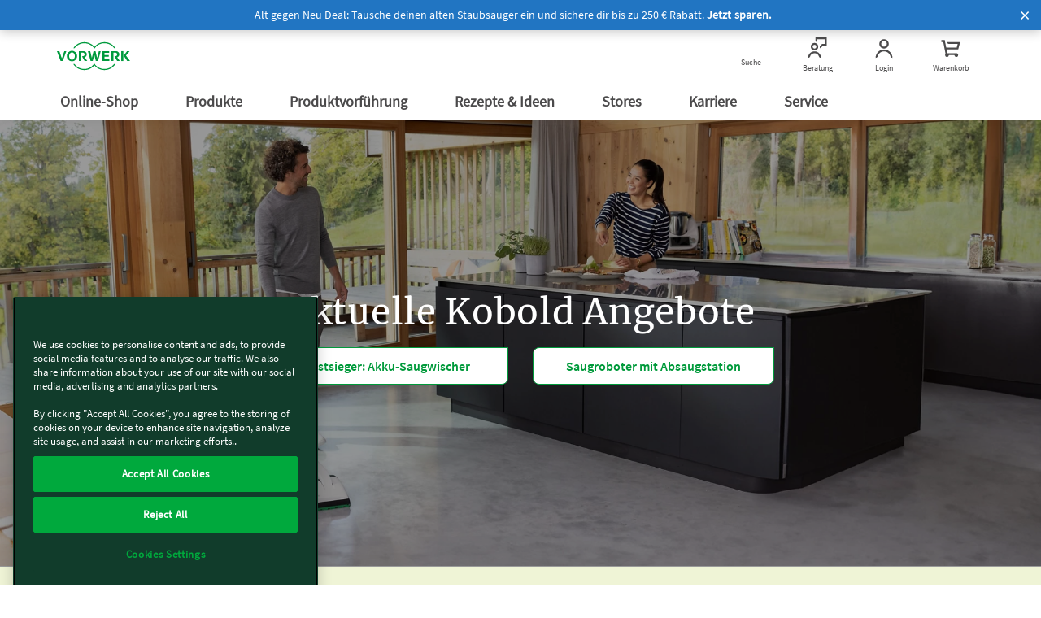

--- FILE ---
content_type: text/html; charset=UTF-8
request_url: https://www.vorwerk.com/de/de/c/home/angebote/kobold-angebote
body_size: 442650
content:
<!DOCTYPE html>
<html lang="de">
    <head>
    <meta http-equiv="X-UA-Compatible" content="IE=edge; charset=UTF-8"/>
    
        <base href="https://www.vorwerk.com/" target="_self"/>
    

    
        
    
        
  <script defer="defer" type="text/javascript" src="https://rum.hlx.page/.rum/@adobe/helix-rum-js@%5E2/dist/rum-standalone.js" data-routing="env=prod,tier=publish,ams=Vorwerk Co. KG" integrity="" crossorigin="anonymous" data-enhancer-version="" data-enhancer-hash=""></script>
<script type="text/javascript">window.dataLayer = window.dataLayer || []; 
dataLayer.push({"subSystem":"website","country":"de","language":"de","division":"ks","pageType":"offers","aemVersion":"2026.105.183302.0007256251","userId":"","canonicalUrl":"https://www.vorwerk.com/de/de/c/home/angebote/kobold-angebote","advisorId":{"kobold":"","thermomix":""},"loggedIn":"false","sapcVersion":"","originKey":""});
window.dataRepository=window.dataRepository || []; 
dataRepository.push({"event":"view_promotion","ecommerce":[{"promotion_id":"Online-Shop-Übersicht","promotion_name":"Online-Shop-Übersicht","creative_name":"Header-CTA_Thermomix","items":[]},{"promotion_id":"Online-Shop-Übersicht","promotion_name":"Online-Shop-Übersicht","creative_name":"Header-CTA_Kobold","items":[]},{"promotion_id":"012026_AGN-Deal","promotion_name":"Alt gegen Neu: VK7 Akku-Staubsauger \u0026 Saugwischer (200 € Rabatt)","creative_name":"offer-teaser_2","items":[]},{"promotion_id":"012026_AGN-Deal","promotion_name":"Alt gegen Neu: VK7 Akku-Staubsauger (150 € Rabatt)","creative_name":"offer-teaser_1","items":[]},{"promotion_id":"Home","promotion_name":"Home","creative_name":"Column-Teaser_KS Kampagne","items":[]}]});
</script>
  <script type="module">
      function getCookie(cname) {
          let name = cname + '=';
          let decodedCookie = decodeURIComponent(document.cookie);
          let ca = decodedCookie.split(';');
          for (let i = 0; i < ca.length; i++) {
              let c = ca[i];
              while (c.charAt(0) === ' ') {
                  c = c.substring(1);
              }
              if (c.indexOf(name) === 0) {
                  return c.substring(name.length, c.length);
              }
          }
          return '';
      }
      const tmCookie = atob(getCookie('tm-advisor')).split(';')[8];
      const ksCookie = atob(getCookie('ks-advisor')).split(';')[8];
      if (tmCookie || ksCookie) {
          window.dataLayer[0].advisorId = {};
          if (tmCookie) {
              window.dataLayer[0].advisorId.Thermomix = tmCookie;
          }
          if (ksCookie) {
              window.dataLayer[0].advisorId.Kobold = ksCookie;
          }
      }
      const userId = getCookie('userId');
      const hashedEmail = getCookie('hashedEmail');
      if (userId) {
          window.dataLayer[0].userId = userId;
      }
      if (hashedEmail) {
          window.dataLayer[0].sha256_email_address = hashedEmail;
      }
      if (window.dataLayer[0].country === 'es') {
          const tmAdvisorVisit = getCookie('tm-advisor-visit');
          const ksAdvisorVisit = getCookie('ks-advisor-visit');

          window.dataLayer[0].tm_advisor_visit = tmAdvisorVisit === 'true' ? 'true' : 'False';
          window.dataLayer[0].ks_advisor_visit = tmAdvisorVisit !== 'true' && ksAdvisorVisit === 'true' ? 'true' : 'False';
      } else {
          window.dataLayer[0].tm_advisor_visit = 'False';
          window.dataLayer[0].ks_advisor_visit = 'False';
      }
  </script>


    
    

    
    
    <title>► Staubsauger Angebote &amp; Aktionen◄ | Vorwerk Kobold</title>
    <link rel="canonical" href="https://www.vorwerk.com/de/de/c/home/angebote/kobold-angebote"/>
    <meta name="description" content="Die besten Staubsauger-Angebote von Vorwerk Kobold! Finde das passende Staubsauger-Set für ein sauberes Zuhause und spare dabei."/>
    <meta name="robots" content="index,follow"/>
    <meta property="og:title" content="► Staubsauger Angebote &amp; Aktionen◄ | Vorwerk Kobold"/>
    <meta property="og:description" content="Die besten Staubsauger-Angebote von Vorwerk Kobold! Finde das passende Staubsauger-Set für ein sauberes Zuhause und spare dabei."/>

    <meta property="og:brand" content="Vorwerk"/>
    <meta property="og:type" content="Website"/>
    <meta property="og:site_name" content="Vorwerk"/>
    <meta name="keywords"/>


    <meta name="template" content="content-page-template"/>
    <link rel="shortcut icon" href="/etc.clientlibs/vorwerk/base/clientlibs/clientlib-resources/resources/favicon/favicon.ico"/>
    <link rel="preload" href="/etc.clientlibs/vorwerk/base/clientlibs/clientlib-resources/resources/icons/social_sprite.svg" as="image" type="image/svg+xml"/>
    <meta charset="utf-8"/>
    <meta name="viewport" content="width=device-width, initial-scale=1.0, user-scalable=no"/>
    <meta name="author" content=""/>
    <meta name="theme-color" content="#ffffff"/>
    <meta property="og:url" content="https://www.vorwerk.com/de/de/c/home/angebote/kobold-angebote"/>
    <meta property="og:image" content="https://media.vorwerk.com/is/image/vorwerk/int_kobold_VK7-SP7_product-in-use_042_header?wid=980&amp;hei=490"/>
    
    
    
        <link rel="preload" as="image" href="https://media.vorwerk.com/is/image/vorwerk/int_kobold_VK7-SP7_product-in-use_042_header:21x9?wid=1900&hei=814&tmst=1717571816044" imagesrcset="https://media.vorwerk.com/is/image/vorwerk/int_kobold_VK7-SP7_product-in-use_042_header:21x9?wid=1900&amp;hei=814&amp;tmst=1717571816044&fmt=webp 992w,
                        https://media.vorwerk.com/is/image/vorwerk/int_kobold_VK7-SP7_product-in-use_042_header:21x9?wid=980&amp;hei=420&amp;tmst=1717571816044&fmt=webp 768w,
                        https://media.vorwerk.com/is/image/vorwerk/int_kobold_VK7-SP7_product-in-use_042_header:1x1?wid=750&amp;hei=750&amp;tmst=1717571816044&amp;qlt=90&amp;resMode=sharp2&amp;op_usm=0.9,1.0,8,0&fmt=webp 576w,
                        https://media.vorwerk.com/is/image/vorwerk/int_kobold_VK7-SP7_product-in-use_042_header:1x1?wid=550&amp;hei=550&amp;tmst=1717571816044&amp;qlt=90&amp;resMode=sharp2&amp;op_usm=0.9,1.0,8,0&fmt=webp 501w,
                        https://media.vorwerk.com/is/image/vorwerk/int_kobold_VK7-SP7_product-in-use_042_header:1x1?wid=500&amp;hei=500&amp;tmst=1717571816044&amp;qlt=90&amp;resMode=sharp2&amp;op_usm=0.9,1.0,8,0&fmt=webp 429w,
                        https://media.vorwerk.com/is/image/vorwerk/int_kobold_VK7-SP7_product-in-use_042_header:1x1?wid=428&amp;hei=428&amp;tmst=1717571816044&amp;qlt=90&amp;resMode=sharp2&amp;op_usm=0.9,1.0,8,0&fmt=webp 376w,
                        https://media.vorwerk.com/is/image/vorwerk/int_kobold_VK7-SP7_product-in-use_042_header:1x1?wid=375&amp;hei=375&amp;tmst=1717571816044&amp;qlt=90&amp;resMode=sharp2&amp;op_usm=0.9,1.0,8,0&fmt=webp 375w" imagesizes=" (min-width: 992px) 992w,
                        (min-width: 768px) and (max-width: 991.98px) 768w,
                        (min-width: 576px) and (max-width: 767.98px) 576w,
                        (min-width: 501px) and (max-width: 575.98px) 501w,
                        (min-width: 429px) and (max-width: 500.98px) 429w,
                        (min-width: 376px) and (max-width: 428.98px) 376w,
                        (max-width: 375.98px) 375w"/>
    


    

    <meta property="idx:main_category" content="product"/>
    
    <meta property="idx:division" content="ks"/>
    

    
    
    <script defer src="/etc.clientlibs/vorwerk/base/clientlibs/clientlib-site-globals/jquery3.min.ACSHASHf5ca707ae96fa0b644c762ec4d6e17ea.js"></script>
<script defer src="/etc.clientlibs/vorwerk/base/clientlibs/clientlib-site-globals/jquery-ui.min.ACSHASHf266265ef06c739e22720b6cdccbfaa9.js"></script>





    
    <link rel="preload" as="style" href="/etc.clientlibs/vorwerk/base/clientlibs/clientlib-resources.min.ACSHASH84a6529e55b8c8818ff8aeff3a3853e8.css" type="text/css">
<link rel="preload" as="style" href="/etc.clientlibs/vorwerk/base/clientlibs/clientlib-site-globals.min.ACSHASHf2c9fed46115bf2422d6caafd65edb22.css" type="text/css">
<link rel="preload" as="style" href="/etc.clientlibs/vorwerk/base/clientlibs/clientlib-aem-grid.min.ACSHASHfd9f0ae78f49a90f729c110096bacaf7.css" type="text/css">
<link rel="stylesheet" href="/etc.clientlibs/vorwerk/base/clientlibs/clientlib-resources.min.ACSHASH84a6529e55b8c8818ff8aeff3a3853e8.css" type="text/css">
<link rel="stylesheet" href="/etc.clientlibs/vorwerk/base/clientlibs/clientlib-site-globals.min.ACSHASHf2c9fed46115bf2422d6caafd65edb22.css" type="text/css">
<link rel="stylesheet" href="/etc.clientlibs/vorwerk/base/clientlibs/clientlib-aem-grid.min.ACSHASHfd9f0ae78f49a90f729c110096bacaf7.css" type="text/css">





    
    <link rel="preload" as="style" href="/etc.clientlibs/vorwerk/base/clientlibs/clientlibs-webpack-header.min.ACSHASH55e4f3249e7cd67cbd80580b6adcc559.css" type="text/css">
<link rel="preload" as="style" href="/etc.clientlibs/vorwerk/base/clientlibs/clientlibs-webpack-components.min.ACSHASH992f708d8cedc45c7274628f06b8f7ef.css" type="text/css">
<link rel="preload" as="style" href="/etc.clientlibs/vorwerk/base/clientlibs/clientlibs-webpack-sharedcomponents.min.ACSHASHbf8cb2041680c4033e24f7a1447e25be.css" type="text/css">
<link rel="stylesheet" href="/etc.clientlibs/vorwerk/base/clientlibs/clientlibs-webpack-header.min.ACSHASH55e4f3249e7cd67cbd80580b6adcc559.css" type="text/css">
<link rel="stylesheet" href="/etc.clientlibs/vorwerk/base/clientlibs/clientlibs-webpack-components.min.ACSHASH992f708d8cedc45c7274628f06b8f7ef.css" type="text/css">
<link rel="stylesheet" href="/etc.clientlibs/vorwerk/base/clientlibs/clientlibs-webpack-sharedcomponents.min.ACSHASHbf8cb2041680c4033e24f7a1447e25be.css" type="text/css">





    
    <link rel="stylesheet" href="/etc.clientlibs/vorwerk/base/clientlibs/clientlib-site-globals/aos.min.ACSHASHbd6558ef2e7342b3c428766d24c92347.css" type="text/css">







    
    <script defer src="/etc.clientlibs/vorwerk/base/clientlibs/clientlib-site-globals.min.ACSHASH20c14462551f8aae84306a7f1c7912f2.js"></script>
<script defer src="/etc.clientlibs/vorwerk/base/clientlibs/clientlib-site-globals/aos.min.ACSHASH38e8431092f74cfbc9baa27d072ed5dd.js"></script>
<script defer src="/etc.clientlibs/vorwerk/base/clientlibs/clientlibs-webpack-runtime.min.ACSHASHe197423b8793979314a4bee1296c80a6.js"></script>
<script defer src="/etc.clientlibs/vorwerk/base/clientlibs/clientlibs-webpack-vendor.min.ACSHASHe4c0608b50b545e2d6898d94a1cf3924.js"></script>
<script defer src="/etc.clientlibs/vorwerk/base/clientlibs/clientlibs-webpack-header.min.ACSHASH5762ca56c5d857ab35184e2fdb8bf31f.js"></script>
<script defer src="/etc.clientlibs/vorwerk/base/clientlibs/clientlibs-webpack-components.min.ACSHASHe6092e9943e5c9634dff1cb7d016b68c.js"></script>
<script defer src="/etc.clientlibs/vorwerk/base/clientlibs/clientlibs-webpack-sharedcomponents.min.ACSHASHf26df6d90d8f87de87aee763a2730489.js"></script>




    
    

    

















<script>
    window.templatePath = { "store-locator": { "click-map": { "event": "map_click", "location": "Store List", "store_name": "" }, "click-map-details": { "event": "map_click", "location": "Store Details", "store_name": "" } }, "search-result": { "search": { "event": "search", "search_term": "" }, "result": { "event": "view_item_list", "ecommerce": { "item_list_id": "", "item_list_name": "", "items": [{}] } } }, "product-view": { "view-item": { "event": "view_item", "ecommerce": { "currency": "", "value": 0, "items": [ { "item_id": "", "item_name": "", "affiliation": "", "coupon": "", "currency": "", "discount": 0, "index": 0, "item_brand": "", "item_category": "", "item_category2": "", "item_category3": "", "item_category4": "", "item_category5": "", "item_list_id": "", "item_list_name": "", "item_variant": "", "location_id": "", "financable": true, "price": 0 } ] } } }, "page-view": { "initial-load": { "canonicalUrl": "", "country": "", "division": "", "language": "", "logeddIn": "", "pageType": "", "sapcVersion": "", "aemVersion": "", "userid": "", "advisorVisit": "", "advisorId": { "Kobold": "DK01762524", "Thermomix": "DT11716266" }, "originKey": "undefined", "subsystem": "website" } }, "form-submit": { "submit": { "event": "generate_lead", "form_type": "", "form_name": "" }, "fe-error": { "event": "exception", "form_type": "", "form_name": "", "error_type": "Validation Error", "error_message": "", "error_fields": "" }, "be-error": { "event": "exception", "form_type": "", "form_name": "", "error_type": "Server Error", "error_message": "" } }, "promotion-event": { "initial-load": { "event": "view_promotion", "ecommerce": { "creative_name": "", "promotion_id": "", "promotion_name": "", "items": [] } }, "click-promotion": { "event": "select_promotion", "ecommerce": { "creative_name": "", "promotion_id": "", "promotion_name": "", "items": [] } } } };
    window.gtmInjectorPresent = true;
    (function() {
        window.dataLayer = window.dataLayer || [];
        var consent = false;
        var buffer = [];


        window.pushGA4buffer = function() {
            consent = true;
            if (buffer.length > 0) {
                buffer.forEach(function(dataToPush) {
                    window.dataLayer.push(dataToPush);
                });
                buffer = [];
            }
        }

        window.dataLayer.push = function(states) {
            if (states && states.value) {
                const consentAccepted = states.value;
                if (consentAccepted.event === 'gtm_consent_update') {
                    Array.prototype.push.call(window.dataLayer, states);
                    window.pushGA4buffer();
                    return;
                }
            }
            return Array.prototype.push.call(window.dataLayer, states);
        };


        window.doPushGA4 = function(data) {
            if (consent) {
                window.dataLayer.push(data);
            } else {
                buffer.push(data);
            }
        };
    })();
</script>

<!-- Google Tag Manager -->
<script defer type="text/javascript" async>
    var gtmContainerId = "GTM-WZWDJL2";
    (function (w, d, s, l, i) {
        w[l] = w[l] || [];
        w[l].push({ 'gtm.start': new Date().getTime(), event: 'gtm.js' });
        var f = d.getElementsByTagName(s)[0],
            j = d.createElement(s),
            dl = l != 'dataLayer' ? '&l=' + l : '';
        j.async = true;
        j.src = 'https://tag.vorwerk.com/gtm.js?id=' + i + dl;
        f.parentNode.insertBefore(j, f);
    })(window, document, 'script', 'dataLayer', gtmContainerId);
</script>
<!-- End Google Tag Manager -->

<script>

    const processGenericInitialLoadEvent = (event,data) => {
        data.forEach( gtmEvent => {
            let jsonTemplate={event:event,ecommerce:{}};
            for (const key in gtmEvent){
                let value = gtmEvent[key]
                jsonTemplate.ecommerce[key]=value;
            }
            window.doPushGA4({ecommerce: null});
            window.doPushGA4(jsonTemplate);
        });
    };

    window.onload = () => {
        if (window.dataRepository && Object.keys(window.dataRepository).length > 0) {
            if (window.dataLayer && window.dataLayer.push && window.google_tag_manager) {
                window.dataRepository.forEach((element) => {
                    let event = element.event;
                    let ecommerce = element.ecommerce;
                    processGenericInitialLoadEvent(event, ecommerce);
                });
            }
        }

    };
</script>
 

    

    
    
        
    
    <style>.imageElement{width:100%}.imageElement.ratio-3x2{aspect-ratio:3/2}.imageElement.ratio-1x2{aspect-ratio:1/2}.imageElement.ratio-4x3{aspect-ratio:4/3}.imageElement.ratio-16x9{aspect-ratio:16/9}.imageElement.ratio-1x1{aspect-ratio:1/1}.imageElement.ratio-4x1{aspect-ratio:4/1}</style>


        
            
    
    


        
            
    
    <style>.imageElement{width:100%}.imageElement.ratio-3x2{aspect-ratio:3/2}.imageElement.ratio-1x2{aspect-ratio:1/2}.imageElement.ratio-4x3{aspect-ratio:4/3}.imageElement.ratio-16x9{aspect-ratio:16/9}.imageElement.ratio-1x1{aspect-ratio:1/1}.imageElement.ratio-4x1{aspect-ratio:4/1}</style>


        
            
    
    


        
            
    
    


        
            
    
    


        
            
    
    


        
            
    
    


        
            
    
    


        
            
    
    


        
            
    
    <style>.heroimage-component .heroimage__container{position:relative;width:100%;overflow:hidden}.heroimage-component .heroimage__container:before{display:block;content:"";width:100%;padding-top:42.85714%}.heroimage-component .heroimage__container>.content-ratio{position:absolute;top:0;left:0;right:0;bottom:0}.heroimage-component .heroimage__tiles-container{display:flex;margin-bottom:-90px}@media (max-width:767px){.heroimage-component .heroimage__tiles-container{flex-direction:column;margin-bottom:-70px}}@media (max-width:767px){.heroimage-component .heroimage__tiles-container.heroimage-1-narrow-tile,.heroimage-component .heroimage__tiles-container.heroimage-1-tile{margin-bottom:-60px}}@media screen and (min-width:992px){.heroimage-component .heroimage__tiles-container.heroimage-1-narrow-tile .heroimage__tiles-container-items,.heroimage-component .heroimage__tiles-container.heroimage-1-tile .heroimage__tiles-container-items{padding:30px}}@media (max-width:767px){.heroimage-component .heroimage__tiles-container.heroimage-1-narrow-tile .heroimage__tiles-container-items,.heroimage-component .heroimage__tiles-container.heroimage-1-tile .heroimage__tiles-container-items{bottom:60px}}.heroimage-component .heroimage__tiles-container.heroimage-1-narrow-tile .heroimage__tiles-container-items .price-container,.heroimage-component .heroimage__tiles-container.heroimage-1-tile .heroimage__tiles-container-items .price-container{font-size:44px}@media (max-width:767px){.heroimage-component .heroimage__tiles-container.heroimage-1-narrow-tile .heroimage__tiles-container-items .price-container,.heroimage-component .heroimage__tiles-container.heroimage-1-tile .heroimage__tiles-container-items .price-container{font-size:28px}}.heroimage-component .heroimage__tiles-container.heroimage-1-narrow-tile .heroimage__tiles-container-items{max-width:752px;margin:auto}.heroimage-component .heroimage__tiles-container.heroimage-1-narrow-tile .heroimage__tiles-container-items .container{width:auto;margin:auto}.heroimage-component .heroimage__tiles-container-items{flex:1;min-height:160px;background-color:#fff;position:relative;padding:10px;bottom:80px;border-radius:18px;border:1px solid #b1b2b3;transition:transform .5s,box-shadow .5s ease-in-out}.heroimage-component .heroimage__tiles-container-items:not(:first-child){margin-left:20px}@media (max-width:767px){.heroimage-component .heroimage__tiles-container-items:not(:first-child){margin-left:0;width:100%;margin-bottom:20px}}@media (max-width:767px){.heroimage-component .heroimage__tiles-container-items{padding:24px 9px 9px;flex:flex;width:100%;min-height:120px;bottom:50px;margin-bottom:20px}}@media (max-width:767px){.heroimage-component .heroimage__tiles-container-items .singlecolumn-component{padding:0 15px 15px}}.heroimage-component .heroimage__container.hero-is-image.ratio-heroimage__container{position:relative}.heroimage-component .heroimage__container.hero-is-image.ratio-heroimage__container:before{display:block;content:"";width:100%;padding-top:42.85714%}.heroimage-component .heroimage__container.hero-is-image.ratio-heroimage__container>.content-ratio{position:absolute;top:0;left:0;right:0;bottom:0}@media (max-width:767px){.heroimage-component .heroimage__container.hero-is-image.ratio-heroimage__container{position:relative}.heroimage-component .heroimage__container.hero-is-image.ratio-heroimage__container:before{display:block;content:"";width:100%;padding-top:100%}.heroimage-component .heroimage__container.hero-is-image.ratio-heroimage__container>.content-ratio{position:absolute;top:0;left:0;right:0;bottom:0}}.heroimage-component .heroimage__container.hero-is-image.ratio-heroimage__container .ratio-heroimage{aspect-ratio:21/9}@media (max-width:767px){.heroimage-component .heroimage__container.hero-is-image.ratio-heroimage__container .ratio-heroimage{aspect-ratio:1/1}}.heroimage-component .heroimage__container.hero-is-image.ratio-heroimageshort__container{position:relative}.heroimage-component .heroimage__container.hero-is-image.ratio-heroimageshort__container:before{display:block;content:"";width:100%;padding-top:33.33333%}.heroimage-component .heroimage__container.hero-is-image.ratio-heroimageshort__container>.content-ratio{position:absolute;top:0;left:0;right:0;bottom:0}@media (max-width:767px){.heroimage-component .heroimage__container.hero-is-image.ratio-heroimageshort__container{position:relative}.heroimage-component .heroimage__container.hero-is-image.ratio-heroimageshort__container:before{display:block;content:"";width:100%;padding-top:50%}.heroimage-component .heroimage__container.hero-is-image.ratio-heroimageshort__container>.content-ratio{position:absolute;top:0;left:0;right:0;bottom:0}}.heroimage-component .heroimage__container.hero-is-image.ratio-heroimageshort__container .ratio-heroimageshort{aspect-ratio:3/1}@media (max-width:767px){.heroimage-component .heroimage__container.hero-is-image.ratio-heroimageshort__container .ratio-heroimageshort{aspect-ratio:2/1}}.heroimage-component .heroimage__container.hero-is-image.ratio-aopheroimage__container{position:relative}.heroimage-component .heroimage__container.hero-is-image.ratio-aopheroimage__container:before{display:block;content:"";width:100%;padding-top:33.33333%}.heroimage-component .heroimage__container.hero-is-image.ratio-aopheroimage__container>.content-ratio{position:absolute;top:0;left:0;right:0;bottom:0}.heroimage-component .heroimage__container.hero-is-image.ratio-aopheroimage__container .ratio-aopheroimage{aspect-ratio:3/1}@media screen and (min-width:992px) and (max-width:1199px){.heroimage-component .heroimage__container.hero-is-image.ratio-aopheroimage__container .ratio-aopheroimage{aspect-ratio:2/1}}@media screen and (max-width:991px){.heroimage-component .heroimage__container.hero-is-image.ratio-aopheroimage__container .ratio-aopheroimage{aspect-ratio:1/1}}@media screen and (min-width:992px) and (max-width:1199px){.heroimage-component .heroimage__container.hero-is-image.ratio-aopheroimage__container{position:relative}.heroimage-component .heroimage__container.hero-is-image.ratio-aopheroimage__container:before{display:block;content:"";width:100%;padding-top:50%}.heroimage-component .heroimage__container.hero-is-image.ratio-aopheroimage__container>.content-ratio{position:absolute;top:0;left:0;right:0;bottom:0}}@media screen and (max-width:991px){.heroimage-component .heroimage__container.hero-is-image.ratio-aopheroimage__container{position:relative}.heroimage-component .heroimage__container.hero-is-image.ratio-aopheroimage__container:before{display:block;content:"";width:100%;padding-top:100%}.heroimage-component .heroimage__container.hero-is-image.ratio-aopheroimage__container>.content-ratio{position:absolute;top:0;left:0;right:0;bottom:0}}.heroimage-component .heroimage__container.hero-is-image .ratio-pdphero{aspect-ratio:16/9}@media (max-width:767px){.heroimage-component .heroimage__container.hero-is-image .ratio-pdphero{aspect-ratio:1/1}}</style>


        
            
    
    


        
            
    
    


        
            
    
    


        
            
    
    


        
            
    
    <style>[class^=teaser--] .ratio-standardteaser{aspect-ratio:3/2}</style>


        
            
    
    


        
            
    
    


        
            
    
    


        
            
    
    


        
            
    
    


        
            
    
    


        
            
    
    


        
            
    
    


        
    

    
        <link rel="alternate" hreflang="de-at" href="https://www.vorwerk.com/at/de/c/home/angebote/kobold-angebote"/>
    
        <link rel="alternate" hreflang="de-de" href="https://www.vorwerk.com/de/de/c/home/angebote/kobold-angebote"/>
    

    

    
    <script type="application/ld+json">{"itemListElement":[{"item":"https://www.vorwerk.com/de/de/c/home","@type":"ListItem","name":"Home","position":"1"},{"item":"https://www.vorwerk.com/de/de/c/home/angebote/kobold-angebote","@type":"ListItem","name":"Kobold Angebote","position":"2"}],"@type":"BreadcrumbList","@context":"https://schema.org"}</script>


</head>
    <body class="combinedshop">
        
        
            <div id="pageLocale" data-pagelocale="de"></div>

            
    
    
    
    
    
    <section id="aem-header-section" class="header-section section-component"><header class="header js-header-component  ">
    
    
    
    <div class="header__promotionBar js-promotion hide" data-position="top" data-cookielife="3" style="background-color:#2175C2;">
        <img width="0" height="0" class="promotion-icon "/>
        <span class="js-promotion-text promotion-text text-white">
            Alt gegen Neu Deal: Tausche deinen alten Staubsauger ein und sichere dir bis zu 250 € Rabatt.
        </span>
        <a class="js-promotion-link text-white" href="/de/de/c/home/angebote/kobold-angebote/kampagne/kabellose-reinigung">Jetzt sparen.</a>
        <span class="close-icon js-close-icon text-white"> </span>
    </div>

    <div class="header__inner js-header-inner">
        
    
    
    
    
    <div id="client-api" class="hidden">
        

        <input id="tsAppID" type="hidden" data-TSAppId="X17052906A8ED9682CB33949BF5DADAA5"/>
        <input id="localization" type="hidden" data-country="de" data-language="de"/>
        <input id="sapurlbase" type="hidden" data-urlbase="s/shop"/>
        
        
            <input class="js-advisor-cookie-url" data-advisor-cookie-url="/de/de/c/home.advisor_cookie.html" type="hidden"/>
        
        <input class="js-minicart-quantity-cookie" data-cart-quantity-storeId="vorwerk-de" type="hidden"/>
        <a class="js-tm-advisor-search-page" href="/de/de/c/home/produkt-vorfuehrung/thermomix-kundenberatung"></a>
        <a class="js-ks-advisor-search-page" href="/de/de/c/home/produkt-vorfuehrung/kundenberatung"></a>
        <a class="js-ks-profile-page" data-url="/de/de/c/home/produkt-vorfuehrung/kundenberatung/kobold.html" href="javascript:void(0)"></a>
        <a class="js-tm-profile-page" data-url="/de/de/c/home/produkt-vorfuehrung/thermomix-kundenberatung/thermomix.html" href="javascript:void(0)"></a>
    </div>

        <div class="header__group">
            
            <a class="header__icon header__burger hidden-lg" href="javascript:void(0)" title="Menü">
                <figure>
                    <div class="header__burger--inner"></div>
                </figure>
                <span class="header__burger-title">Menü</span>
            </a>

            
            <a href="javascript:void(0)" data-analytics-navigation_type="Top Icons" data-analytics-event="navigation" data-analytics-link_text="Suche">
                <span id="js-searchicon" class="header__icon">
    <figure class="searchicon--close">
        <div class="searchicon--close--inner"></div>
    </figure>
    <figure class="js-searchicon-lens searchicon--lens">
        <div class="header--icon search--icon"></div>
    </figure>
    <span class="searchicon--title">Suche</span>
</span>

            </a>
        </div>
        <div class="header__corporate">
            <a class="header__logo js-gtm-genericevent-link" href="/de/de/c/home" title="Vorwerk Startseite" data-gtm-genericevent-label="Home Button" data-gtm-genericevent-category="Navigation" data-gtm-genericevent-action="Top Icons">
                <?xml version="1.0" encoding="UTF-8" ?>
<svg enable-background="new 0 0 113.4 43.3" version="1.1" viewBox="0 0 113.4 43.3" xml:space="preserve" xmlns="http://www.w3.org/2000/svg">
    <style type="text/css">
        .st0 {
            fill: #009a3d;
        }
    </style>
    <polygon class="st0" points="103.4 21 109 29.3 113.4 29.3 107 20.8 112.7 14 108.7 14"/>
    <polygon class="st0" points="102.9 14 99.6 14 99.6 29.3 102.9 29.3"/>
    <path class="st0" d="m89.1 21.9l4.2 7.4h4.1l-4-5.8c1-0.4 3.3-1.8 3.3-4.4 0-3.3-2.5-5.1-5.2-5.1h-7.1v15.3h3.3v-13h2.8c1.5 0 2.8 1 2.8 2.8s-1.6 2.8-3.4 2.8c-0.3 0.1-0.6 0.1-0.8 0z"/>
    <polygon class="st0" points="70.3 14 70.3 29.3 81.4 29.3 81.4 26.8 73.6 26.8 73.6 22.6 80.3 22.6 80.3 20.2 73.6 20.2 73.6 16.5 81.1 16.5 81.1 14"/>
    <polygon class="st0" points="57.9 19.5 60.3 29.3 63.6 29.3 67.9 14 65 14 62.2 24.6 59.8 14 56.7 14 54.1 24.7 51.6 14 48 14 52.2 29.3 55.5 29.3"/>
    <path class="st0" d="m38.7 21.9l4.2 7.4h4.1l-4-5.8c1-0.4 3.3-1.8 3.3-4.4 0-3.3-2.5-5.1-5.2-5.1h-7.1v15.3h3.3v-13h2.8c1.5 0 2.8 1 2.8 2.8s-1.6 2.8-3.4 2.8c-0.3 0.1-0.6 0.1-0.8 0z"/>
    <path class="st0" d="m23.3 13.5c-4.4 0-8 3.6-8 8.1s3.6 8.1 8 8.1 8-3.6 8-8.1-3.6-8.1-8-8.1zm0 13.8c-2.5 0-4.5-2.5-4.5-5.7 0-3.1 2-5.7 4.5-5.7s4.5 2.5 4.5 5.7-2 5.7-4.5 5.7z"/>
    <polygon class="st0" points="7.6 25.2 3.8 14 0 14 5.7 29.3 9 29.3 14.6 14 11.5 14 7.6 25.3"/>
    <path class="st0" d="m90.7 9.3h-2.1c-3.4-4.6-8.8-7.6-15-7.6-6.5 0-12.3 3.4-15.6 8.5-3.2-5.1-9-8.5-15.5-8.5-6.2 0-11.6 3-15 7.6h-2c3.5-5.6 9.8-9.3 17-9.3 6.3 0 11.9 2.9 15.6 7.3 3.7-4.4 9.3-7.3 15.6-7.3 7.1 0 13.4 3.7 17 9.3z"/>
    <path class="st0" d="m90.7 33.9c-3.6 5.6-9.9 9.4-17.1 9.4-6.3 0-11.9-2.9-15.6-7.3-3.7 4.5-9.3 7.3-15.6 7.3-7.2 0-13.5-3.7-17.1-9.4h2c3.4 4.6 8.8 7.7 15 7.7 6.5 0 12.3-3.4 15.6-8.5 3.3 5.1 9.1 8.5 15.6 8.5 6.2 0 11.7-3 15-7.7h2.2z"/>
</svg>

            </a>
        </div>
        <div class="header__group">
            
            
            
            
                
                <a class="header__icon js-advisorstore-link" href="javascript:void(0)" data-analytics-navigation_type="Top Icons" data-analytics-event="navigation" data-analytics-link_text="Beratung">
                    <span class="js-advisorstore-link-container">
    <figure class="js-advisorstore-close advisorstore--close hidden">
        <div class="advisorstore--close--inner"></div>
    </figure>
    <div class="js-advisorstore-open advisorstore--icon header--icon"></div>
    <div class="advisorstore--advisor-header-image-container js-advisor-image-header-container js-advisorstore-open-bubble hidden">
        <div class="js-advisorstore-header-image-tm hidden">
            <img class="advisorstore-header-image advisorstore-header-image-tm"/>
        </div>
        <div class="js-advisorstore-header-image-ks hidden">
            <img class="advisorstore-header-image advisorstore-header-image-ks"/>
        </div>
    </div>
    <span class="js-advisorstore-open-label advisorstore--label">Beratung</span>
</span>

                </a>
            
            
            <a href="/de/de/s/shop/my-account/orders" class="header__icon js-myaccount visible-lg js-gtm-genericevent-link" data-gtm-genericevent-label="My Account" data-gtm-genericevent-action="Top Icons" data-gtm-genericevent-category="Navigation" data-analytics-event="navigation" data-analytics-link_text="Login" data-analytics-navigation_type="Top Icons">
                <div class="header--icon myaccount--icon"></div>
<span class="js-my-account-title" data-notLoggedIn="Login" data-loggedIn="Mein Konto">Login</span>

            </a>

            
            <a id="mini-cart-container" href="javascript:void(0)" class="header__icon minicart-header-link js-mini-cart-link " data-minicart-path="/de/de/s/shop/aem/cart/get" data-minicart-count-path="/de/de/s/shop/aem/cart/get/itemquantity" data-analytics-navigation_type="Top Icons" data-analytics-event="navigation" data-analytics-link_text="Warenkorb">
                <span class="combined-shop-shoppingcart">
    <div class="header--icon minicart--icon"></div>
    <svg class="minicart--icon--amount" xmlns="http://www.w3.org/2000/svg" width="24" height="24" viewBox="0 0 24 24">
        <g fill="none" fill-rule="evenodd">
            <g class="header__icon--cart-amount">
                <circle class="header__icon--cart-amount-circle" cx="14.2" cy="8" r="8" fill="#D34F83"/>
                <text class="nav-items-total" x="11" y="12" fill="#FFF" font-family="SourceSansPro-Regular, Source Sans Pro" font-size="13"></text>
            </g>
        </g>
    </svg>
</span>
<span class="text">Warenkorb</span>

            </a>

            <div class="js-minicart-component">
    
    
        <div class="js-component-translations hidden">
            
                <input type="hidden" class="i18n-aem-minicart-myCart" value="Mein Warenkorb"/>
            
                <input type="hidden" class="i18n-aem-minicart-emptycart" value="Dein Warenkorb ist leer"/>
            
                <input type="hidden" class="i18n-aem-minicart-shoppingCart" value="Warenkorb"/>
            
                <input type="hidden" class="i18n-aem-minicart-article" value="Artikel"/>
            
                <input type="hidden" class="i18n-aem-minicart-articles" value="Artikel"/>
            
                <input type="hidden" class="i18n-aem-minicart-total" value="Gesamt"/>
            
                <input type="hidden" class="i18n-aem-cart-error" value="We&#39;re sorry, something went wrong while getting the cart items"/>
            
        </div>
    

    



    <div id="empty-cart-template" class="hidden">
        <div class="mini-cart js-mini-cart">
            <div class="row">
                <div class="col-xs-12 col-sm-12">
                    <div class="cart-headline text-center">
                        <div class="h3 cart-headline-emptytext">
                            Mein Warenkorb
                        </div>
                    </div>
                </div>
            </div>
            <div>
                <div class="mini-cart-body">
                    <div class="content__empty text-center">
                        <div class="h3 cart-content-emptytext">
                            Dein Warenkorb ist leer
                        </div>
                    </div>

                    <div class="aem-button--corner__top-right aem-button--disabled center-block">
                        <button class="aem-button aem-button-component-template">
                            <span class="aem-button-component--title__static">Warenkorb</span>
                        </button>
                    </div>
                </div>
            </div>
        </div>
    </div>

    <script id="products-template" type="text/x-handlebars-template">
    <div id='mini-cart-container'>
        <div class='mini-cart js-mini-cart'>
            <div class='row'>
                <div class='col-xs-12 col-sm-12'>
                    <div class='cart-headline text-right'>
                        <div
                            class='button-component component aem-button--corner__top-right'
                        >
                            <a
                                href='/de/de/s/shop/cart'
                                class='aem-button aem-button-hyperlink btn--continue-shopping js-headline-cart-url'
                            >
                                {{i18n 'aem.minicart.myCart' i18n}}
                            </a>
                        </div>
                    </div>
                </div>
            </div>

            <div class='mini-cart-body'>
                {{#eq this.entries.length 1}}
                    <div class='legend'>
                        {{this.entries.length}} {{
                            i18n 'aem.minicart.article' i18n
                        }}
                    </div>
                {{/eq}}

                {{#gt this.entries.length 1}}
                    <div class='legend'>
                        {{this.entries.length}} {{
                            i18n 'aem.minicart.articles' i18n
                        }}
                    </div>
                {{/gt}}

                <ol class='mini-cart-list'>
                    {{#each this.entries}}
                        <li class='mini-cart-item'>
                            <div class='thumb'>
                                <a href="{{this.productUrl}}">
                                    {{#if this.productImageUrl}}
                                        <img
                                            src="{{this.productImageUrl}}"
                                            class='mini-cart-img-size'
                                            alt="{{this.productImageAltText}}"
                                            title="{{this.productName}}"
                                        />
                                    {{else}}
                                        <img
                                            src='/_ui/responsive/theme-vorwerk/images/missing_product_EN_96x96.jpg'
                                            alt="{{this.name}}"
                                            title="{{this.name}}"
                                        />
                                    {{/if}}
                                </a>
                            </div>
                            <div class='details'>
                                {{this.productName}}
                                {{#if this.selectedWarranty}}
                                    <div class='warranty'>
                                        <img class="mini-cart-warranty-icon" src="/etc.clientlibs/vorwerk/base/clientlibs/clientlib-resources/resources/images/minibasket-warranty-icon.png" />
                                        {{this.selectedWarranty}}
                                    </div>
                                {{/if}}
                            </div>
                            {{#gt this.productQuantity 1}}
                                <div class='quantity'>
                                    <div class='box'>
                                        {{this.productQuantity}}x
                                    </div>
                                </div>
                            {{/gt}}
                        </li>
                    {{/each}}
                </ol>
            </div>
            <div class='mini-cart-totals'>
                <div class='key'>
                    {{i18n 'aem.minicart.total' i18n}}
                </div>
                <div class='value'>
                    {{this.formattedTotalPrice}}
                </div>
            </div>
        </div>
    </div>
</script>

</div>

        </div>
    </div>

    
    
    <div id="searchfield" class="searchfield-component">
        <div class="searchfield-wrapper">
            <form action="/de/de/c/home/allgemein/suche.html" class="searchfield-form js-searchfield-form">
                <div class="container">
                    <div class="searchfield-input--wrapper">
                        <input name="q" class="searchfield-input" type="text" placeholder="Ich suche nach…"/>
                        <figure class="searchfield-icon js-searchfield-icon">
                            <svg xmlns="http://www.w3.org/2000/svg" width="25" height="24" viewBox="0 0 25 24">
                                <g fill="none" fill-rule="evenodd" transform="rotate(45 11.207 18.328)">
                                    <circle cx="8" cy="8" r="7" stroke="#009a3b" stroke-width="2"/>
                                    <path fill="#009a3b" fill-rule="nonzero" d="M7 14v13.222a2 2 0 0 0 2-2V14H7z"/>
                                </g>
                            </svg>
                        </figure>
                    </div>
                </div>
            </form>
        </div>
    </div>



    
    
    <input type="checkbox" id="menu" class="header__burger--check hidden"/>
    <nav id="aem-navigation-section" class="header__navigation-wrapper header__checkbox-target aem-Grid aem-Grid--12 aem-Grid--default--12">
        <div class="header__inner">
            
            <ul class="header__navigation js-header_navigation">
                
                    
    <li class="header__navigation__item main-nav">
        <a href="javascript:void(0)" class="header__navigation__link" title="Online-Shop" data-analytics-navigation_type="Top Level" data-analytics-event="navigation" data-analytics-link_text="Online-Shop">
            Online-Shop
            <label for="submenu-level1-online-shop"></label>
        </a>

        
    <input type="checkbox" class="hidden" id="submenu-level1-online-shop"/>
    <div class="header__navigation__sub header__checkbox-target">
        <div class="container">
            <ul class="header__navigation">
                
                <li class="header__navigation__link--back js-backlink" data-page-title="Online-Shop">
                    <a href="javascript:;" class="header__navigation__link">
                        Online-Shop
                        <!-- Label for sub-nav toggle -->
                        <label for="submenu-level2-online-shop"></label>
                    </a>
                </li>
                

                <div class="header__accordion aem-Grid aem-GridColumn row">
                    <div class="header__accordion-top container_level-2 row">
                        
                        

<div class="navlist-component component aem-GridColumn--small--none aem-GridColumn--medium--none aem-GridColumn--offset--xsmall--0 aem-GridColumn--default--none aem-GridColumn--xsmall--12 aem-GridColumn--offset--default--0 aem-GridColumn--offset--medium--0 aem-GridColumn--xsmall--none aem-GridColumn--medium--12 aem-GridColumn aem-GridColumn--small--12 aem-GridColumn--offset--small--0 aem-GridColumn--default--3">

<div class="navtile__container js-tile-reference  mobile-basic-version  navtile__container-text__grey ">
    
    
        
    
    <a class="navtile__container-directlink js-nav-link no-children-link" href="/de/de/c/home/angebote/kobold-angebote/kampagne/kabellose-reinigung" title="Kobold Deal: Alt gegen Neu" data-navlink-type="Tile" target="_self" data-analytics-event="navigation" data-analytics-link_text="Kobold Deal: Alt gegen Neu" data-analytics-navigation_type="Tile">
        
    
    
    
        
    
        
        <picture>
            <source media="(min-width: 992px)" srcset="https://media.vorwerk.com/is/image/vorwerk/vorwerk_navigation_onlineshop_kobold_agn:2x1?wid=475&amp;hei=237&amp;tmst=1767962305738&fmt=webp,
                            https://media.vorwerk.com/is/image/vorwerk/vorwerk_navigation_onlineshop_kobold_agn:2x1?wid=475&amp;hei=237&amp;tmst=1767962305738"/>
            <source media="(min-width: 768px) and (max-width: 991.98px)" srcset="https://media.vorwerk.com/is/image/vorwerk/vorwerk_navigation_onlineshop_kobold_agn:4x1?wid=980&amp;hei=245&amp;tmst=1767962305738&fmt=webp,
                            https://media.vorwerk.com/is/image/vorwerk/vorwerk_navigation_onlineshop_kobold_agn:4x1?wid=980&amp;hei=245&amp;tmst=1767962305738"/>
            <source media="(min-width: 576px) and (max-width: 767.98px)" srcset="https://media.vorwerk.com/is/image/vorwerk/vorwerk_navigation_onlineshop_kobold_agn:4x1?wid=750&amp;hei=187&amp;tmst=1767962305738&amp;qlt=90&amp;resMode=sharp2&amp;op_usm=0.9,1.0,8,0&fmt=webp,
                            https://media.vorwerk.com/is/image/vorwerk/vorwerk_navigation_onlineshop_kobold_agn:4x1?wid=750&amp;hei=187&amp;tmst=1767962305738&amp;qlt=90&amp;resMode=sharp2&amp;op_usm=0.9,1.0,8,0"/>
            <source media="(min-width: 501px) and (max-width: 575.98px)" srcset="https://media.vorwerk.com/is/image/vorwerk/vorwerk_navigation_onlineshop_kobold_agn:3x1?wid=550&amp;hei=183&amp;tmst=1767962305738&amp;qlt=90&amp;resMode=sharp2&amp;op_usm=0.9,1.0,8,0&fmt=webp,
                            https://media.vorwerk.com/is/image/vorwerk/vorwerk_navigation_onlineshop_kobold_agn:3x1?wid=550&amp;hei=183&amp;tmst=1767962305738&amp;qlt=90&amp;resMode=sharp2&amp;op_usm=0.9,1.0,8,0"/>
            <source media="(min-width: 429px) and (max-width: 500.98px)" srcset="https://media.vorwerk.com/is/image/vorwerk/vorwerk_navigation_onlineshop_kobold_agn:3x1?wid=500&amp;hei=166&amp;tmst=1767962305738&amp;qlt=90&amp;resMode=sharp2&amp;op_usm=0.9,1.0,8,0&fmt=webp,
                            https://media.vorwerk.com/is/image/vorwerk/vorwerk_navigation_onlineshop_kobold_agn:3x1?wid=500&amp;hei=166&amp;tmst=1767962305738&amp;qlt=90&amp;resMode=sharp2&amp;op_usm=0.9,1.0,8,0"/>
            <source media="(min-width: 376px) and (max-width: 428.98px)" srcset="https://media.vorwerk.com/is/image/vorwerk/vorwerk_navigation_onlineshop_kobold_agn:3x1?wid=428&amp;hei=142&amp;tmst=1767962305738&amp;qlt=90&amp;resMode=sharp2&amp;op_usm=0.9,1.0,8,0&fmt=webp,
                            https://media.vorwerk.com/is/image/vorwerk/vorwerk_navigation_onlineshop_kobold_agn:3x1?wid=428&amp;hei=142&amp;tmst=1767962305738&amp;qlt=90&amp;resMode=sharp2&amp;op_usm=0.9,1.0,8,0"/>
            <source media="(max-width: 375.98px)" srcset="https://media.vorwerk.com/is/image/vorwerk/vorwerk_navigation_onlineshop_kobold_agn:3x1?wid=375&amp;hei=125&amp;tmst=1767962305738&amp;qlt=90&amp;resMode=sharp2&amp;op_usm=0.9,1.0,8,0&fmt=webp,
                            https://media.vorwerk.com/is/image/vorwerk/vorwerk_navigation_onlineshop_kobold_agn:3x1?wid=375&amp;hei=125&amp;tmst=1767962305738&amp;qlt=90&amp;resMode=sharp2&amp;op_usm=0.9,1.0,8,0"/>
            <img alt="vorwerk navigation onlineshop kobold agn" class="imageElement js-image-element ratio-navtilestandard" src="https://media.vorwerk.com/is/image/vorwerk/vorwerk_navigation_onlineshop_kobold_agn:2x1?wid=475&hei=237&tmst=1767962305738" title="Kobold Deal: Alt gegen Neu" loading="lazy"/>
        </picture>
    
    

    
    
    


        <div class="navtile__container-content">
            <div class="navtile__container-content-title">
                <div class="navtile__container-content-icon "></div>
                Kobold Deal: Alt gegen Neu
                
            </div>
            <div class="navtile__container-content-button">
                <div class="product-configurator-button aem-button--corner__top-right aem-button--icon__right">
                    <div class="aem-button aem-button-component-template js-button-component">
                        <span class="aem-button-component--title__static"></span>
                    </div>
                </div>
            </div>
        </div>
    </a>

    

    
</div>
</div>
<div class="navlist-component component aem-GridColumn--small--none aem-GridColumn--medium--none aem-GridColumn--offset--xsmall--0 aem-GridColumn--default--none aem-GridColumn--xsmall--12 aem-GridColumn--offset--default--0 aem-GridColumn--offset--medium--0 aem-GridColumn--xsmall--none aem-GridColumn--medium--12 aem-GridColumn aem-GridColumn--small--12 aem-GridColumn--offset--small--0 aem-GridColumn--default--3">

<div class="navtile__container js-tile-reference  mobile-basic-version  navtile__container-text__grey ">
    
    
        
    
    <a class="navtile__container-directlink js-nav-link no-children-link" href="/de/de/s/shop/produkte/kobold/c/kobold" title="Kobold Produkte" data-navlink-type="Tile" target="_self" data-analytics-event="navigation" data-analytics-link_text="Kobold Produkte" data-analytics-navigation_type="Tile">
        
    
    
    
        
    
        
        <picture>
            <source media="(min-width: 992px)" srcset="https://media.vorwerk.com/is/image/vorwerk/vorwerk_navigation_onlineshop_kobold_VR7:2x1?wid=475&amp;hei=237&amp;tmst=1682340531716&fmt=webp,
                            https://media.vorwerk.com/is/image/vorwerk/vorwerk_navigation_onlineshop_kobold_VR7:2x1?wid=475&amp;hei=237&amp;tmst=1682340531716"/>
            <source media="(min-width: 768px) and (max-width: 991.98px)" srcset="https://media.vorwerk.com/is/image/vorwerk/vorwerk_navigation_onlineshop_kobold_VR7:4x1?wid=980&amp;hei=245&amp;tmst=1682340531716&fmt=webp,
                            https://media.vorwerk.com/is/image/vorwerk/vorwerk_navigation_onlineshop_kobold_VR7:4x1?wid=980&amp;hei=245&amp;tmst=1682340531716"/>
            <source media="(min-width: 576px) and (max-width: 767.98px)" srcset="https://media.vorwerk.com/is/image/vorwerk/vorwerk_navigation_onlineshop_kobold_VR7:4x1?wid=750&amp;hei=187&amp;tmst=1682340531716&amp;qlt=90&amp;resMode=sharp2&amp;op_usm=0.9,1.0,8,0&fmt=webp,
                            https://media.vorwerk.com/is/image/vorwerk/vorwerk_navigation_onlineshop_kobold_VR7:4x1?wid=750&amp;hei=187&amp;tmst=1682340531716&amp;qlt=90&amp;resMode=sharp2&amp;op_usm=0.9,1.0,8,0"/>
            <source media="(min-width: 501px) and (max-width: 575.98px)" srcset="https://media.vorwerk.com/is/image/vorwerk/vorwerk_navigation_onlineshop_kobold_VR7:3x1?wid=550&amp;hei=183&amp;tmst=1682340531716&amp;qlt=90&amp;resMode=sharp2&amp;op_usm=0.9,1.0,8,0&fmt=webp,
                            https://media.vorwerk.com/is/image/vorwerk/vorwerk_navigation_onlineshop_kobold_VR7:3x1?wid=550&amp;hei=183&amp;tmst=1682340531716&amp;qlt=90&amp;resMode=sharp2&amp;op_usm=0.9,1.0,8,0"/>
            <source media="(min-width: 429px) and (max-width: 500.98px)" srcset="https://media.vorwerk.com/is/image/vorwerk/vorwerk_navigation_onlineshop_kobold_VR7:3x1?wid=500&amp;hei=166&amp;tmst=1682340531716&amp;qlt=90&amp;resMode=sharp2&amp;op_usm=0.9,1.0,8,0&fmt=webp,
                            https://media.vorwerk.com/is/image/vorwerk/vorwerk_navigation_onlineshop_kobold_VR7:3x1?wid=500&amp;hei=166&amp;tmst=1682340531716&amp;qlt=90&amp;resMode=sharp2&amp;op_usm=0.9,1.0,8,0"/>
            <source media="(min-width: 376px) and (max-width: 428.98px)" srcset="https://media.vorwerk.com/is/image/vorwerk/vorwerk_navigation_onlineshop_kobold_VR7:3x1?wid=428&amp;hei=142&amp;tmst=1682340531716&amp;qlt=90&amp;resMode=sharp2&amp;op_usm=0.9,1.0,8,0&fmt=webp,
                            https://media.vorwerk.com/is/image/vorwerk/vorwerk_navigation_onlineshop_kobold_VR7:3x1?wid=428&amp;hei=142&amp;tmst=1682340531716&amp;qlt=90&amp;resMode=sharp2&amp;op_usm=0.9,1.0,8,0"/>
            <source media="(max-width: 375.98px)" srcset="https://media.vorwerk.com/is/image/vorwerk/vorwerk_navigation_onlineshop_kobold_VR7:3x1?wid=375&amp;hei=125&amp;tmst=1682340531716&amp;qlt=90&amp;resMode=sharp2&amp;op_usm=0.9,1.0,8,0&fmt=webp,
                            https://media.vorwerk.com/is/image/vorwerk/vorwerk_navigation_onlineshop_kobold_VR7:3x1?wid=375&amp;hei=125&amp;tmst=1682340531716&amp;qlt=90&amp;resMode=sharp2&amp;op_usm=0.9,1.0,8,0"/>
            <img alt="vorwerk navigation onlineshop kobold VR7" class="imageElement js-image-element ratio-navtilestandard" src="https://media.vorwerk.com/is/image/vorwerk/vorwerk_navigation_onlineshop_kobold_VR7:2x1?wid=475&hei=237&tmst=1682340531716" title="Kobold Produkte" loading="lazy"/>
        </picture>
    
    

    
    
    


        <div class="navtile__container-content">
            <div class="navtile__container-content-title">
                <div class="navtile__container-content-icon "></div>
                Kobold Produkte
                
            </div>
            <div class="navtile__container-content-button">
                <div class="product-configurator-button aem-button--corner__top-right aem-button--icon__right">
                    <div class="aem-button aem-button-component-template js-button-component">
                        <span class="aem-button-component--title__static"></span>
                    </div>
                </div>
            </div>
        </div>
    </a>

    

    
</div>
</div>
<div class="navlist-component component aem-GridColumn--small--none aem-GridColumn--medium--none aem-GridColumn--offset--xsmall--0 aem-GridColumn--default--none aem-GridColumn--xsmall--12 aem-GridColumn--offset--default--0 aem-GridColumn--offset--medium--0 aem-GridColumn--xsmall--none aem-GridColumn--medium--12 aem-GridColumn aem-GridColumn--small--12 aem-GridColumn--offset--small--0 aem-GridColumn--default--3">

<div class="navtile__container js-tile-reference  mobile-basic-version  navtile__container-text__grey ">
    
    
        
    
    <a class="navtile__container-directlink js-nav-link no-children-link" href="/de/de/s/shop/produkte/thermomix/c/thermomix" title="Thermomix® Produkte" data-navlink-type="Tile" target="_self" data-analytics-event="navigation" data-analytics-link_text="Thermomix® Produkte" data-analytics-navigation_type="Tile">
        
    
    
    
        
    
        
        <picture>
            <source media="(min-width: 992px)" srcset="https://media.vorwerk.com/is/image/vorwerk/vorwerk_navigation_onlineshop_tm7:2x1?wid=475&amp;hei=237&amp;tmst=1744010919376&fmt=webp,
                            https://media.vorwerk.com/is/image/vorwerk/vorwerk_navigation_onlineshop_tm7:2x1?wid=475&amp;hei=237&amp;tmst=1744010919376"/>
            <source media="(min-width: 768px) and (max-width: 991.98px)" srcset="https://media.vorwerk.com/is/image/vorwerk/vorwerk_navigation_onlineshop_tm7:4x1?wid=980&amp;hei=245&amp;tmst=1744010919376&fmt=webp,
                            https://media.vorwerk.com/is/image/vorwerk/vorwerk_navigation_onlineshop_tm7:4x1?wid=980&amp;hei=245&amp;tmst=1744010919376"/>
            <source media="(min-width: 576px) and (max-width: 767.98px)" srcset="https://media.vorwerk.com/is/image/vorwerk/vorwerk_navigation_onlineshop_tm7:4x1?wid=750&amp;hei=187&amp;tmst=1744010919376&amp;qlt=90&amp;resMode=sharp2&amp;op_usm=0.9,1.0,8,0&fmt=webp,
                            https://media.vorwerk.com/is/image/vorwerk/vorwerk_navigation_onlineshop_tm7:4x1?wid=750&amp;hei=187&amp;tmst=1744010919376&amp;qlt=90&amp;resMode=sharp2&amp;op_usm=0.9,1.0,8,0"/>
            <source media="(min-width: 501px) and (max-width: 575.98px)" srcset="https://media.vorwerk.com/is/image/vorwerk/vorwerk_navigation_onlineshop_tm7:3x1?wid=550&amp;hei=183&amp;tmst=1744010919376&amp;qlt=90&amp;resMode=sharp2&amp;op_usm=0.9,1.0,8,0&fmt=webp,
                            https://media.vorwerk.com/is/image/vorwerk/vorwerk_navigation_onlineshop_tm7:3x1?wid=550&amp;hei=183&amp;tmst=1744010919376&amp;qlt=90&amp;resMode=sharp2&amp;op_usm=0.9,1.0,8,0"/>
            <source media="(min-width: 429px) and (max-width: 500.98px)" srcset="https://media.vorwerk.com/is/image/vorwerk/vorwerk_navigation_onlineshop_tm7:3x1?wid=500&amp;hei=166&amp;tmst=1744010919376&amp;qlt=90&amp;resMode=sharp2&amp;op_usm=0.9,1.0,8,0&fmt=webp,
                            https://media.vorwerk.com/is/image/vorwerk/vorwerk_navigation_onlineshop_tm7:3x1?wid=500&amp;hei=166&amp;tmst=1744010919376&amp;qlt=90&amp;resMode=sharp2&amp;op_usm=0.9,1.0,8,0"/>
            <source media="(min-width: 376px) and (max-width: 428.98px)" srcset="https://media.vorwerk.com/is/image/vorwerk/vorwerk_navigation_onlineshop_tm7:3x1?wid=428&amp;hei=142&amp;tmst=1744010919376&amp;qlt=90&amp;resMode=sharp2&amp;op_usm=0.9,1.0,8,0&fmt=webp,
                            https://media.vorwerk.com/is/image/vorwerk/vorwerk_navigation_onlineshop_tm7:3x1?wid=428&amp;hei=142&amp;tmst=1744010919376&amp;qlt=90&amp;resMode=sharp2&amp;op_usm=0.9,1.0,8,0"/>
            <source media="(max-width: 375.98px)" srcset="https://media.vorwerk.com/is/image/vorwerk/vorwerk_navigation_onlineshop_tm7:3x1?wid=375&amp;hei=125&amp;tmst=1744010919376&amp;qlt=90&amp;resMode=sharp2&amp;op_usm=0.9,1.0,8,0&fmt=webp,
                            https://media.vorwerk.com/is/image/vorwerk/vorwerk_navigation_onlineshop_tm7:3x1?wid=375&amp;hei=125&amp;tmst=1744010919376&amp;qlt=90&amp;resMode=sharp2&amp;op_usm=0.9,1.0,8,0"/>
            <img alt="vorwerk navigation onlineshop tm7" class="imageElement js-image-element ratio-navtilestandard" src="https://media.vorwerk.com/is/image/vorwerk/vorwerk_navigation_onlineshop_tm7:2x1?wid=475&hei=237&tmst=1744010919376" title="Thermomix® Produkte" loading="lazy"/>
        </picture>
    
    

    
    
    


        <div class="navtile__container-content">
            <div class="navtile__container-content-title">
                <div class="navtile__container-content-icon "></div>
                Thermomix® Produkte
                
            </div>
            <div class="navtile__container-content-button">
                <div class="product-configurator-button aem-button--corner__top-right aem-button--icon__right">
                    <div class="aem-button aem-button-component-template js-button-component">
                        <span class="aem-button-component--title__static"></span>
                    </div>
                </div>
            </div>
        </div>
    </a>

    

    
</div>
</div>
<div class="navlist-component component aem-GridColumn--small--none aem-GridColumn--medium--none aem-GridColumn--offset--xsmall--0 aem-GridColumn--default--none aem-GridColumn--xsmall--12 aem-GridColumn--offset--default--0 aem-GridColumn--offset--medium--0 aem-GridColumn--xsmall--none aem-GridColumn--medium--12 aem-GridColumn aem-GridColumn--small--12 aem-GridColumn--offset--small--0 aem-GridColumn--default--3">

<div class="navtile__container js-tile-reference  mobile-basic-version  navtile__container-text__grey ">
    
    
        
    
    <a class="navtile__container-directlink js-nav-link no-children-link" href="/de/de/s/shop/produkte/gutscheine/c/vouchers" title="Vorwerk Gutscheine" data-navlink-type="Tile" target="_self" data-analytics-event="navigation" data-analytics-link_text="Vorwerk Gutscheine" data-analytics-navigation_type="Tile">
        
    
    
    
        
    
        
        <picture>
            <source media="(min-width: 992px)" srcset="https://media.vorwerk.com/is/image/vorwerk/vorwerk_navigation_onlineshop_vouchers:2x1?wid=475&amp;hei=237&amp;tmst=1680768171634&fmt=webp,
                            https://media.vorwerk.com/is/image/vorwerk/vorwerk_navigation_onlineshop_vouchers:2x1?wid=475&amp;hei=237&amp;tmst=1680768171634"/>
            <source media="(min-width: 768px) and (max-width: 991.98px)" srcset="https://media.vorwerk.com/is/image/vorwerk/vorwerk_navigation_onlineshop_vouchers:4x1?wid=980&amp;hei=245&amp;tmst=1680768171634&fmt=webp,
                            https://media.vorwerk.com/is/image/vorwerk/vorwerk_navigation_onlineshop_vouchers:4x1?wid=980&amp;hei=245&amp;tmst=1680768171634"/>
            <source media="(min-width: 576px) and (max-width: 767.98px)" srcset="https://media.vorwerk.com/is/image/vorwerk/vorwerk_navigation_onlineshop_vouchers:4x1?wid=750&amp;hei=187&amp;tmst=1680768171634&amp;qlt=90&amp;resMode=sharp2&amp;op_usm=0.9,1.0,8,0&fmt=webp,
                            https://media.vorwerk.com/is/image/vorwerk/vorwerk_navigation_onlineshop_vouchers:4x1?wid=750&amp;hei=187&amp;tmst=1680768171634&amp;qlt=90&amp;resMode=sharp2&amp;op_usm=0.9,1.0,8,0"/>
            <source media="(min-width: 501px) and (max-width: 575.98px)" srcset="https://media.vorwerk.com/is/image/vorwerk/vorwerk_navigation_onlineshop_vouchers:3x1?wid=550&amp;hei=183&amp;tmst=1680768171634&amp;qlt=90&amp;resMode=sharp2&amp;op_usm=0.9,1.0,8,0&fmt=webp,
                            https://media.vorwerk.com/is/image/vorwerk/vorwerk_navigation_onlineshop_vouchers:3x1?wid=550&amp;hei=183&amp;tmst=1680768171634&amp;qlt=90&amp;resMode=sharp2&amp;op_usm=0.9,1.0,8,0"/>
            <source media="(min-width: 429px) and (max-width: 500.98px)" srcset="https://media.vorwerk.com/is/image/vorwerk/vorwerk_navigation_onlineshop_vouchers:3x1?wid=500&amp;hei=166&amp;tmst=1680768171634&amp;qlt=90&amp;resMode=sharp2&amp;op_usm=0.9,1.0,8,0&fmt=webp,
                            https://media.vorwerk.com/is/image/vorwerk/vorwerk_navigation_onlineshop_vouchers:3x1?wid=500&amp;hei=166&amp;tmst=1680768171634&amp;qlt=90&amp;resMode=sharp2&amp;op_usm=0.9,1.0,8,0"/>
            <source media="(min-width: 376px) and (max-width: 428.98px)" srcset="https://media.vorwerk.com/is/image/vorwerk/vorwerk_navigation_onlineshop_vouchers:3x1?wid=428&amp;hei=142&amp;tmst=1680768171634&amp;qlt=90&amp;resMode=sharp2&amp;op_usm=0.9,1.0,8,0&fmt=webp,
                            https://media.vorwerk.com/is/image/vorwerk/vorwerk_navigation_onlineshop_vouchers:3x1?wid=428&amp;hei=142&amp;tmst=1680768171634&amp;qlt=90&amp;resMode=sharp2&amp;op_usm=0.9,1.0,8,0"/>
            <source media="(max-width: 375.98px)" srcset="https://media.vorwerk.com/is/image/vorwerk/vorwerk_navigation_onlineshop_vouchers:3x1?wid=375&amp;hei=125&amp;tmst=1680768171634&amp;qlt=90&amp;resMode=sharp2&amp;op_usm=0.9,1.0,8,0&fmt=webp,
                            https://media.vorwerk.com/is/image/vorwerk/vorwerk_navigation_onlineshop_vouchers:3x1?wid=375&amp;hei=125&amp;tmst=1680768171634&amp;qlt=90&amp;resMode=sharp2&amp;op_usm=0.9,1.0,8,0"/>
            <img alt="vorwerk navigation onlineshop vouchers" class="imageElement js-image-element ratio-navtilestandard" src="https://media.vorwerk.com/is/image/vorwerk/vorwerk_navigation_onlineshop_vouchers:2x1?wid=475&hei=237&tmst=1680768171634" title="Vorwerk Gutscheine" loading="lazy"/>
        </picture>
    
    

    
    
    


        <div class="navtile__container-content">
            <div class="navtile__container-content-title">
                <div class="navtile__container-content-icon "></div>
                Vorwerk Gutscheine
                
            </div>
            <div class="navtile__container-content-button">
                <div class="product-configurator-button aem-button--corner__top-right aem-button--icon__right">
                    <div class="aem-button aem-button-component-template js-button-component">
                        <span class="aem-button-component--title__static"></span>
                    </div>
                </div>
            </div>
        </div>
    </a>

    

    
</div>
</div>



                    </div>

                    <input type="checkbox" class="js-page-name" data-page-name="online-shop" id="level-3-opener-online-shop"/>
                    <div class="header__accordion-bottom header__navigation__sub header__checkbox-target js-nav-level-3 container_level-3 row">
                        <!-- <div
                            class="parent-nav-link js-parent-link hidden-md hidden-lg"
                        >
                            <sly
                                data-sly-use.template="vorwerk/base/components/call2Action/call2Action.html"
                                data-sly-call=""
                            />
                        </div> -->
                        
                        




                    </div>
                </div>

                
                <li class="header__accordion visible-lg-block">
                    <div class="header__navigation__sub__closer">
                        
                        <i class="close-icon">
                        </i>
                    </div>
                </li>
                
            </ul>
        </div>
    </div>

    </li>
    

                
                    
    <li class="header__navigation__item main-nav">
        <a href="javascript:void(0)" class="header__navigation__link" title="Produkte" data-analytics-navigation_type="Top Level" data-analytics-event="navigation" data-analytics-link_text="Produkte">
            Produkte
            <label for="submenu-level1-products"></label>
        </a>

        
    <input type="checkbox" class="hidden" id="submenu-level1-products"/>
    <div class="header__navigation__sub header__checkbox-target">
        <div class="container">
            <ul class="header__navigation">
                
                <li class="header__navigation__link--back js-backlink" data-page-title="Produkte">
                    <a href="javascript:;" class="header__navigation__link">
                        Produkte
                        <!-- Label for sub-nav toggle -->
                        <label for="submenu-level2-products"></label>
                    </a>
                </li>
                

                <div class="header__accordion aem-Grid aem-GridColumn row">
                    <div class="header__accordion-top container_level-2 row">
                        
                        

<div class="navlist-component component aem-GridColumn--small--none aem-GridColumn--medium--none aem-GridColumn--offset--xsmall--0 aem-GridColumn--default--none aem-GridColumn--xsmall--12 aem-GridColumn--offset--default--0 aem-GridColumn--offset--medium--0 aem-GridColumn--xsmall--none aem-GridColumn--medium--12 aem-GridColumn aem-GridColumn--small--12 aem-GridColumn--offset--small--0 aem-GridColumn--default--3">

<div class="navtile__container js-tile-reference  mobile-basic-version  navtile__container-text__grey ">
    
        
    
    <a class="navtile__container-directlink js-nav-link" href="/de/de/c/home/produkte/kobold" title="Kobold" data-navlink-type="Tile" data-analytics-event="navigation" data-analytics-link_text="Kobold" data-analytics-navigation_type="Tile" target="_self">
        
    
    
    
        
    
        
        <picture>
            <source media="(min-width: 992px)" srcset="https://media.vorwerk.com/is/image/vorwerk/vorwerk_navigation_kobold_vk7-vt300-vr7-vg100-plus:2x1?wid=475&amp;hei=237&amp;tmst=1708623178321&fmt=webp,
                            https://media.vorwerk.com/is/image/vorwerk/vorwerk_navigation_kobold_vk7-vt300-vr7-vg100-plus:2x1?wid=475&amp;hei=237&amp;tmst=1708623178321"/>
            <source media="(min-width: 768px) and (max-width: 991.98px)" srcset="https://media.vorwerk.com/is/image/vorwerk/vorwerk_navigation_kobold_vk7-vt300-vr7-vg100-plus:4x1?wid=980&amp;hei=245&amp;tmst=1708623178321&fmt=webp,
                            https://media.vorwerk.com/is/image/vorwerk/vorwerk_navigation_kobold_vk7-vt300-vr7-vg100-plus:4x1?wid=980&amp;hei=245&amp;tmst=1708623178321"/>
            <source media="(min-width: 576px) and (max-width: 767.98px)" srcset="https://media.vorwerk.com/is/image/vorwerk/vorwerk_navigation_kobold_vk7-vt300-vr7-vg100-plus:4x1?wid=750&amp;hei=187&amp;tmst=1708623178321&amp;qlt=90&amp;resMode=sharp2&amp;op_usm=0.9,1.0,8,0&fmt=webp,
                            https://media.vorwerk.com/is/image/vorwerk/vorwerk_navigation_kobold_vk7-vt300-vr7-vg100-plus:4x1?wid=750&amp;hei=187&amp;tmst=1708623178321&amp;qlt=90&amp;resMode=sharp2&amp;op_usm=0.9,1.0,8,0"/>
            <source media="(min-width: 501px) and (max-width: 575.98px)" srcset="https://media.vorwerk.com/is/image/vorwerk/vorwerk_navigation_kobold_vk7-vt300-vr7-vg100-plus:3x1?wid=550&amp;hei=183&amp;tmst=1708623178321&amp;qlt=90&amp;resMode=sharp2&amp;op_usm=0.9,1.0,8,0&fmt=webp,
                            https://media.vorwerk.com/is/image/vorwerk/vorwerk_navigation_kobold_vk7-vt300-vr7-vg100-plus:3x1?wid=550&amp;hei=183&amp;tmst=1708623178321&amp;qlt=90&amp;resMode=sharp2&amp;op_usm=0.9,1.0,8,0"/>
            <source media="(min-width: 429px) and (max-width: 500.98px)" srcset="https://media.vorwerk.com/is/image/vorwerk/vorwerk_navigation_kobold_vk7-vt300-vr7-vg100-plus:3x1?wid=500&amp;hei=166&amp;tmst=1708623178321&amp;qlt=90&amp;resMode=sharp2&amp;op_usm=0.9,1.0,8,0&fmt=webp,
                            https://media.vorwerk.com/is/image/vorwerk/vorwerk_navigation_kobold_vk7-vt300-vr7-vg100-plus:3x1?wid=500&amp;hei=166&amp;tmst=1708623178321&amp;qlt=90&amp;resMode=sharp2&amp;op_usm=0.9,1.0,8,0"/>
            <source media="(min-width: 376px) and (max-width: 428.98px)" srcset="https://media.vorwerk.com/is/image/vorwerk/vorwerk_navigation_kobold_vk7-vt300-vr7-vg100-plus:3x1?wid=428&amp;hei=142&amp;tmst=1708623178321&amp;qlt=90&amp;resMode=sharp2&amp;op_usm=0.9,1.0,8,0&fmt=webp,
                            https://media.vorwerk.com/is/image/vorwerk/vorwerk_navigation_kobold_vk7-vt300-vr7-vg100-plus:3x1?wid=428&amp;hei=142&amp;tmst=1708623178321&amp;qlt=90&amp;resMode=sharp2&amp;op_usm=0.9,1.0,8,0"/>
            <source media="(max-width: 375.98px)" srcset="https://media.vorwerk.com/is/image/vorwerk/vorwerk_navigation_kobold_vk7-vt300-vr7-vg100-plus:3x1?wid=375&amp;hei=125&amp;tmst=1708623178321&amp;qlt=90&amp;resMode=sharp2&amp;op_usm=0.9,1.0,8,0&fmt=webp,
                            https://media.vorwerk.com/is/image/vorwerk/vorwerk_navigation_kobold_vk7-vt300-vr7-vg100-plus:3x1?wid=375&amp;hei=125&amp;tmst=1708623178321&amp;qlt=90&amp;resMode=sharp2&amp;op_usm=0.9,1.0,8,0"/>
            <img alt="vorwerk navigation kobold vk7 vt300 vr7 vg100 plus" class="imageElement js-image-element ratio-navtilestandard" src="https://media.vorwerk.com/is/image/vorwerk/vorwerk_navigation_kobold_vk7-vt300-vr7-vg100-plus:2x1?wid=475&hei=237&tmst=1708623178321" title="Kobold" loading="lazy"/>
        </picture>
    
    

    
    
    

        <div class="navtile__container-content">
            <div class="navtile__container-content-title">
                <div class="navtile__container-content-icon "></div>
                Kobold
                <span class="navtile__container-content-subTitle">Alles rund ums Reinigen</span>
            </div>
            <div class="navtile__container-content-button">
                <div class="product-configurator-button aem-button--corner__top-right aem-button--icon__right">
                    <div class="aem-button aem-button-component-template js-button-component">
                        <span class="aem-button-component--title__static"></span>
                    </div>
                </div>
            </div>
        </div>
    </a>
    <label class="js-level-3-opener navtile-label-target hidden-md hidden-lg" data-link-id="L2NvbnRlbnQvdm9yd2Vyay1lQ29tbWVyY2UtcG9ydGFsL2RlL2RlL2MvaG9tZS9wcm9kdWN0cy9rb2JvbGQ=" data-title="Kobold"></label>

    
    
</div>
</div>
<div class="navlist-component component aem-GridColumn--small--none aem-GridColumn--medium--none aem-GridColumn--offset--xsmall--0 aem-GridColumn--default--none aem-GridColumn--xsmall--12 aem-GridColumn--offset--default--0 aem-GridColumn--offset--medium--0 aem-GridColumn--xsmall--none aem-GridColumn--medium--12 aem-GridColumn aem-GridColumn--small--12 aem-GridColumn--offset--small--0 aem-GridColumn--default--3">

<div class="navtile__container js-tile-reference  mobile-basic-version  navtile__container-text__grey ">
    
        
    
    <a class="navtile__container-directlink js-nav-link" href="/de/de/c/home/produkte/thermomix" title="Thermomix®" data-navlink-type="Tile" data-analytics-event="navigation" data-analytics-link_text="Thermomix®" data-analytics-navigation_type="Tile" target="_self">
        
    
    
    
        
    
        
        <picture>
            <source media="(min-width: 992px)" srcset="https://media.vorwerk.com/is/image/vorwerk/vorwerk_navigation_thermomix_tm7:2x1?wid=475&amp;hei=237&amp;tmst=1740587037302&fmt=webp,
                            https://media.vorwerk.com/is/image/vorwerk/vorwerk_navigation_thermomix_tm7:2x1?wid=475&amp;hei=237&amp;tmst=1740587037302"/>
            <source media="(min-width: 768px) and (max-width: 991.98px)" srcset="https://media.vorwerk.com/is/image/vorwerk/vorwerk_navigation_thermomix_tm7:4x1?wid=980&amp;hei=245&amp;tmst=1740587037302&fmt=webp,
                            https://media.vorwerk.com/is/image/vorwerk/vorwerk_navigation_thermomix_tm7:4x1?wid=980&amp;hei=245&amp;tmst=1740587037302"/>
            <source media="(min-width: 576px) and (max-width: 767.98px)" srcset="https://media.vorwerk.com/is/image/vorwerk/vorwerk_navigation_thermomix_tm7:4x1?wid=750&amp;hei=187&amp;tmst=1740587037302&amp;qlt=90&amp;resMode=sharp2&amp;op_usm=0.9,1.0,8,0&fmt=webp,
                            https://media.vorwerk.com/is/image/vorwerk/vorwerk_navigation_thermomix_tm7:4x1?wid=750&amp;hei=187&amp;tmst=1740587037302&amp;qlt=90&amp;resMode=sharp2&amp;op_usm=0.9,1.0,8,0"/>
            <source media="(min-width: 501px) and (max-width: 575.98px)" srcset="https://media.vorwerk.com/is/image/vorwerk/vorwerk_navigation_thermomix_tm7:3x1?wid=550&amp;hei=183&amp;tmst=1740587037302&amp;qlt=90&amp;resMode=sharp2&amp;op_usm=0.9,1.0,8,0&fmt=webp,
                            https://media.vorwerk.com/is/image/vorwerk/vorwerk_navigation_thermomix_tm7:3x1?wid=550&amp;hei=183&amp;tmst=1740587037302&amp;qlt=90&amp;resMode=sharp2&amp;op_usm=0.9,1.0,8,0"/>
            <source media="(min-width: 429px) and (max-width: 500.98px)" srcset="https://media.vorwerk.com/is/image/vorwerk/vorwerk_navigation_thermomix_tm7:3x1?wid=500&amp;hei=166&amp;tmst=1740587037302&amp;qlt=90&amp;resMode=sharp2&amp;op_usm=0.9,1.0,8,0&fmt=webp,
                            https://media.vorwerk.com/is/image/vorwerk/vorwerk_navigation_thermomix_tm7:3x1?wid=500&amp;hei=166&amp;tmst=1740587037302&amp;qlt=90&amp;resMode=sharp2&amp;op_usm=0.9,1.0,8,0"/>
            <source media="(min-width: 376px) and (max-width: 428.98px)" srcset="https://media.vorwerk.com/is/image/vorwerk/vorwerk_navigation_thermomix_tm7:3x1?wid=428&amp;hei=142&amp;tmst=1740587037302&amp;qlt=90&amp;resMode=sharp2&amp;op_usm=0.9,1.0,8,0&fmt=webp,
                            https://media.vorwerk.com/is/image/vorwerk/vorwerk_navigation_thermomix_tm7:3x1?wid=428&amp;hei=142&amp;tmst=1740587037302&amp;qlt=90&amp;resMode=sharp2&amp;op_usm=0.9,1.0,8,0"/>
            <source media="(max-width: 375.98px)" srcset="https://media.vorwerk.com/is/image/vorwerk/vorwerk_navigation_thermomix_tm7:3x1?wid=375&amp;hei=125&amp;tmst=1740587037302&amp;qlt=90&amp;resMode=sharp2&amp;op_usm=0.9,1.0,8,0&fmt=webp,
                            https://media.vorwerk.com/is/image/vorwerk/vorwerk_navigation_thermomix_tm7:3x1?wid=375&amp;hei=125&amp;tmst=1740587037302&amp;qlt=90&amp;resMode=sharp2&amp;op_usm=0.9,1.0,8,0"/>
            <img alt="vorwerk navigation thermomix tm7" class="imageElement js-image-element ratio-navtilestandard" src="https://media.vorwerk.com/is/image/vorwerk/vorwerk_navigation_thermomix_tm7:2x1?wid=475&hei=237&tmst=1740587037302" title="Thermomix®" loading="lazy"/>
        </picture>
    
    

    
    
    

        <div class="navtile__container-content">
            <div class="navtile__container-content-title">
                <div class="navtile__container-content-icon "></div>
                Thermomix®
                <span class="navtile__container-content-subTitle">Alles rund ums Kochen</span>
            </div>
            <div class="navtile__container-content-button">
                <div class="product-configurator-button aem-button--corner__top-right aem-button--icon__right">
                    <div class="aem-button aem-button-component-template js-button-component">
                        <span class="aem-button-component--title__static"></span>
                    </div>
                </div>
            </div>
        </div>
    </a>
    <label class="js-level-3-opener navtile-label-target hidden-md hidden-lg" data-link-id="L2NvbnRlbnQvdm9yd2Vyay1lQ29tbWVyY2UtcG9ydGFsL2RlL2RlL2MvaG9tZS9wcm9kdWN0cy90aGVybW9taXg=" data-title="Thermomix®"></label>

    
    
</div>
</div>
<div class="navlist-component component aem-GridColumn--small--none aem-GridColumn--medium--none aem-GridColumn--offset--xsmall--0 aem-GridColumn--default--none aem-GridColumn--xsmall--12 aem-GridColumn--offset--default--0 aem-GridColumn--offset--medium--0 aem-GridColumn--xsmall--none aem-GridColumn--medium--12 aem-GridColumn aem-GridColumn--small--12 aem-GridColumn--offset--small--0 aem-GridColumn--default--3">

<div class="navtile__container js-tile-reference  mobile-basic-version  navtile__container-text__grey ">
    
        
    
    <a class="navtile__container-directlink js-nav-link" href="/de/de/c/home/produkte/aktuelle-angebote" title="Aktuelle Angebote" data-navlink-type="Tile" data-analytics-event="navigation" data-analytics-link_text="Aktuelle Angebote" data-analytics-navigation_type="Tile" target="_self">
        
    
    
    
        
    
        
        <picture>
            <source media="(min-width: 992px)" srcset="https://media.vorwerk.com/is/image/vorwerk/vorwerk_navigation_produkte_angebot_1:2x1?wid=475&amp;hei=237&amp;tmst=1753721628273&fmt=webp,
                            https://media.vorwerk.com/is/image/vorwerk/vorwerk_navigation_produkte_angebot_1:2x1?wid=475&amp;hei=237&amp;tmst=1753721628273"/>
            <source media="(min-width: 768px) and (max-width: 991.98px)" srcset="https://media.vorwerk.com/is/image/vorwerk/vorwerk_navigation_produkte_angebot_1:4x1?wid=980&amp;hei=245&amp;tmst=1753721628273&fmt=webp,
                            https://media.vorwerk.com/is/image/vorwerk/vorwerk_navigation_produkte_angebot_1:4x1?wid=980&amp;hei=245&amp;tmst=1753721628273"/>
            <source media="(min-width: 576px) and (max-width: 767.98px)" srcset="https://media.vorwerk.com/is/image/vorwerk/vorwerk_navigation_produkte_angebot_1:4x1?wid=750&amp;hei=187&amp;tmst=1753721628273&amp;qlt=90&amp;resMode=sharp2&amp;op_usm=0.9,1.0,8,0&fmt=webp,
                            https://media.vorwerk.com/is/image/vorwerk/vorwerk_navigation_produkte_angebot_1:4x1?wid=750&amp;hei=187&amp;tmst=1753721628273&amp;qlt=90&amp;resMode=sharp2&amp;op_usm=0.9,1.0,8,0"/>
            <source media="(min-width: 501px) and (max-width: 575.98px)" srcset="https://media.vorwerk.com/is/image/vorwerk/vorwerk_navigation_produkte_angebot_1:3x1?wid=550&amp;hei=183&amp;tmst=1753721628273&amp;qlt=90&amp;resMode=sharp2&amp;op_usm=0.9,1.0,8,0&fmt=webp,
                            https://media.vorwerk.com/is/image/vorwerk/vorwerk_navigation_produkte_angebot_1:3x1?wid=550&amp;hei=183&amp;tmst=1753721628273&amp;qlt=90&amp;resMode=sharp2&amp;op_usm=0.9,1.0,8,0"/>
            <source media="(min-width: 429px) and (max-width: 500.98px)" srcset="https://media.vorwerk.com/is/image/vorwerk/vorwerk_navigation_produkte_angebot_1:3x1?wid=500&amp;hei=166&amp;tmst=1753721628273&amp;qlt=90&amp;resMode=sharp2&amp;op_usm=0.9,1.0,8,0&fmt=webp,
                            https://media.vorwerk.com/is/image/vorwerk/vorwerk_navigation_produkte_angebot_1:3x1?wid=500&amp;hei=166&amp;tmst=1753721628273&amp;qlt=90&amp;resMode=sharp2&amp;op_usm=0.9,1.0,8,0"/>
            <source media="(min-width: 376px) and (max-width: 428.98px)" srcset="https://media.vorwerk.com/is/image/vorwerk/vorwerk_navigation_produkte_angebot_1:3x1?wid=428&amp;hei=142&amp;tmst=1753721628273&amp;qlt=90&amp;resMode=sharp2&amp;op_usm=0.9,1.0,8,0&fmt=webp,
                            https://media.vorwerk.com/is/image/vorwerk/vorwerk_navigation_produkte_angebot_1:3x1?wid=428&amp;hei=142&amp;tmst=1753721628273&amp;qlt=90&amp;resMode=sharp2&amp;op_usm=0.9,1.0,8,0"/>
            <source media="(max-width: 375.98px)" srcset="https://media.vorwerk.com/is/image/vorwerk/vorwerk_navigation_produkte_angebot_1:3x1?wid=375&amp;hei=125&amp;tmst=1753721628273&amp;qlt=90&amp;resMode=sharp2&amp;op_usm=0.9,1.0,8,0&fmt=webp,
                            https://media.vorwerk.com/is/image/vorwerk/vorwerk_navigation_produkte_angebot_1:3x1?wid=375&amp;hei=125&amp;tmst=1753721628273&amp;qlt=90&amp;resMode=sharp2&amp;op_usm=0.9,1.0,8,0"/>
            <img alt="vorwerk navigation produkte angebot 1" class="imageElement js-image-element ratio-navtilestandard" src="https://media.vorwerk.com/is/image/vorwerk/vorwerk_navigation_produkte_angebot_1:2x1?wid=475&hei=237&tmst=1753721628273" title="Aktuelle Angebote" loading="lazy"/>
        </picture>
    
    

    
    
    

        <div class="navtile__container-content">
            <div class="navtile__container-content-title">
                <div class="navtile__container-content-icon "></div>
                Aktuelle Angebote
                <span class="navtile__container-content-subTitle">Jetzt sparen</span>
            </div>
            <div class="navtile__container-content-button">
                <div class="product-configurator-button aem-button--corner__top-right aem-button--icon__right">
                    <div class="aem-button aem-button-component-template js-button-component">
                        <span class="aem-button-component--title__static"></span>
                    </div>
                </div>
            </div>
        </div>
    </a>
    <label class="js-level-3-opener navtile-label-target hidden-md hidden-lg" data-link-id="L2NvbnRlbnQvdm9yd2Vyay1lQ29tbWVyY2UtcG9ydGFsL2RlL2RlL2MvaG9tZS9wcm9kdWN0cy9ha3R1ZWxsZS1hbmdlYm90ZQ==" data-title="Aktuelle Angebote"></label>

    
    
</div>
</div>
<div class="navlist-component component aem-GridColumn--small--none aem-GridColumn--medium--none aem-GridColumn--offset--xsmall--0 aem-GridColumn--default--none aem-GridColumn--xsmall--12 aem-GridColumn--offset--default--0 aem-GridColumn--offset--medium--0 aem-GridColumn--xsmall--none aem-GridColumn--medium--12 aem-GridColumn aem-GridColumn--small--12 aem-GridColumn--offset--small--0 aem-GridColumn--default--3">

<div class="navtile__container js-tile-reference  mobile-basic-version  navtile__container-text__grey ">
    
        
    
    <a class="navtile__container-directlink js-nav-link" href="/de/de/c/home/produkte/online-shop" title="Zubehör" data-navlink-type="Tile" data-analytics-event="navigation" data-analytics-link_text="Zubehör" data-analytics-navigation_type="Tile" target="_self">
        
    
    
    
        
    
        
        <picture>
            <source media="(min-width: 992px)" srcset="https://media.vorwerk.com/is/image/vorwerk/vorwerk_navigation_produkte_zubehoer_1:2x1?wid=475&amp;hei=237&amp;tmst=1722934827655&fmt=webp,
                            https://media.vorwerk.com/is/image/vorwerk/vorwerk_navigation_produkte_zubehoer_1:2x1?wid=475&amp;hei=237&amp;tmst=1722934827655"/>
            <source media="(min-width: 768px) and (max-width: 991.98px)" srcset="https://media.vorwerk.com/is/image/vorwerk/vorwerk_navigation_produkte_zubehoer_1:4x1?wid=980&amp;hei=245&amp;tmst=1722934827655&fmt=webp,
                            https://media.vorwerk.com/is/image/vorwerk/vorwerk_navigation_produkte_zubehoer_1:4x1?wid=980&amp;hei=245&amp;tmst=1722934827655"/>
            <source media="(min-width: 576px) and (max-width: 767.98px)" srcset="https://media.vorwerk.com/is/image/vorwerk/vorwerk_navigation_produkte_zubehoer_1:4x1?wid=750&amp;hei=187&amp;tmst=1722934827655&amp;qlt=90&amp;resMode=sharp2&amp;op_usm=0.9,1.0,8,0&fmt=webp,
                            https://media.vorwerk.com/is/image/vorwerk/vorwerk_navigation_produkte_zubehoer_1:4x1?wid=750&amp;hei=187&amp;tmst=1722934827655&amp;qlt=90&amp;resMode=sharp2&amp;op_usm=0.9,1.0,8,0"/>
            <source media="(min-width: 501px) and (max-width: 575.98px)" srcset="https://media.vorwerk.com/is/image/vorwerk/vorwerk_navigation_produkte_zubehoer_1:3x1?wid=550&amp;hei=183&amp;tmst=1722934827655&amp;qlt=90&amp;resMode=sharp2&amp;op_usm=0.9,1.0,8,0&fmt=webp,
                            https://media.vorwerk.com/is/image/vorwerk/vorwerk_navigation_produkte_zubehoer_1:3x1?wid=550&amp;hei=183&amp;tmst=1722934827655&amp;qlt=90&amp;resMode=sharp2&amp;op_usm=0.9,1.0,8,0"/>
            <source media="(min-width: 429px) and (max-width: 500.98px)" srcset="https://media.vorwerk.com/is/image/vorwerk/vorwerk_navigation_produkte_zubehoer_1:3x1?wid=500&amp;hei=166&amp;tmst=1722934827655&amp;qlt=90&amp;resMode=sharp2&amp;op_usm=0.9,1.0,8,0&fmt=webp,
                            https://media.vorwerk.com/is/image/vorwerk/vorwerk_navigation_produkte_zubehoer_1:3x1?wid=500&amp;hei=166&amp;tmst=1722934827655&amp;qlt=90&amp;resMode=sharp2&amp;op_usm=0.9,1.0,8,0"/>
            <source media="(min-width: 376px) and (max-width: 428.98px)" srcset="https://media.vorwerk.com/is/image/vorwerk/vorwerk_navigation_produkte_zubehoer_1:3x1?wid=428&amp;hei=142&amp;tmst=1722934827655&amp;qlt=90&amp;resMode=sharp2&amp;op_usm=0.9,1.0,8,0&fmt=webp,
                            https://media.vorwerk.com/is/image/vorwerk/vorwerk_navigation_produkte_zubehoer_1:3x1?wid=428&amp;hei=142&amp;tmst=1722934827655&amp;qlt=90&amp;resMode=sharp2&amp;op_usm=0.9,1.0,8,0"/>
            <source media="(max-width: 375.98px)" srcset="https://media.vorwerk.com/is/image/vorwerk/vorwerk_navigation_produkte_zubehoer_1:3x1?wid=375&amp;hei=125&amp;tmst=1722934827655&amp;qlt=90&amp;resMode=sharp2&amp;op_usm=0.9,1.0,8,0&fmt=webp,
                            https://media.vorwerk.com/is/image/vorwerk/vorwerk_navigation_produkte_zubehoer_1:3x1?wid=375&amp;hei=125&amp;tmst=1722934827655&amp;qlt=90&amp;resMode=sharp2&amp;op_usm=0.9,1.0,8,0"/>
            <img alt="vorwerk navigation produkte zubehoer 1" class="imageElement js-image-element ratio-navtilestandard" src="https://media.vorwerk.com/is/image/vorwerk/vorwerk_navigation_produkte_zubehoer_1:2x1?wid=475&hei=237&tmst=1722934827655" title="Zubehör" loading="lazy"/>
        </picture>
    
    

    
    
    

        <div class="navtile__container-content">
            <div class="navtile__container-content-title">
                <div class="navtile__container-content-icon "></div>
                Zubehör
                <span class="navtile__container-content-subTitle">Online kaufen</span>
            </div>
            <div class="navtile__container-content-button">
                <div class="product-configurator-button aem-button--corner__top-right aem-button--icon__right">
                    <div class="aem-button aem-button-component-template js-button-component">
                        <span class="aem-button-component--title__static"></span>
                    </div>
                </div>
            </div>
        </div>
    </a>
    <label class="js-level-3-opener navtile-label-target hidden-md hidden-lg" data-link-id="L2NvbnRlbnQvdm9yd2Vyay1lQ29tbWVyY2UtcG9ydGFsL2RlL2RlL2MvaG9tZS9wcm9kdWN0cy9vbmxpbmUtc2hvcA==" data-title="Zubehör"></label>

    
    
</div>
</div>



                    </div>

                    <input type="checkbox" class="js-page-name" data-page-name="products" id="level-3-opener-products"/>
                    <div class="header__accordion-bottom header__navigation__sub header__checkbox-target js-nav-level-3 container_level-3 row">
                        <!-- <div
                            class="parent-nav-link js-parent-link hidden-md hidden-lg"
                        >
                            <sly
                                data-sly-use.template="vorwerk/base/components/call2Action/call2Action.html"
                                data-sly-call=""
                            />
                        </div> -->
                        
                        

<div class="level3wrapper-component aem-GridColumn--small--none aem-GridColumn--medium--none aem-GridColumn--offset--xsmall--0 aem-GridColumn--default--none aem-GridColumn--xsmall--12 aem-GridColumn--offset--default--0 aem-GridColumn--offset--medium--0 aem-GridColumn--xsmall--none aem-GridColumn--medium--12 aem-GridColumn aem-GridColumn--small--12 aem-GridColumn--offset--small--0 aem-GridColumn--default--3">
<div class="singlecolumn" data-link-id="L2NvbnRlbnQvdm9yd2Vyay1lQ29tbWVyY2UtcG9ydGFsL2RlL2RlL2MvaG9tZS9wcm9kdWN0cy9rb2JvbGQ=">
    <div class="singlecolumn__content">
        


<div class="aem-Grid aem-Grid--12 aem-Grid--small--12 aem-Grid--default--12 aem-Grid--xsmall--12 aem-Grid--medium--12 ">
    
    <div class="navlist-component component aem-GridColumn--small--none aem-GridColumn--medium--none aem-GridColumn--offset--xsmall--0 aem-GridColumn--default--none aem-GridColumn--xsmall--12 aem-GridColumn--offset--default--0 aem-GridColumn--offset--medium--0 aem-GridColumn--xsmall--none aem-GridColumn--medium--12 aem-GridColumn aem-GridColumn--small--12 aem-GridColumn--offset--small--0 aem-GridColumn--default--12">
    
    <div class="navlist__container">
        <div class="navlist-container js-target-navlist">
            <div class="nav-list js-target-list">
                

                <ul class="navlist__container-list">
                    <li class="navlist__container-list-element js-parent-link hidden-md hidden-lg">
                        <a class="js-aem-button-hyperlink js-gtm-genericevent-link" target="_self" data-analytics-navigation_type="Linklist item" data-analytics-event="navigation" data-analytics-link_text="Übersicht">
                            <span class="title js-cta-title">Übersicht</span>
                        </a>
                    </li>
                    
                        <li class="navlist__container-list-element">
                            
                            <a class="js-nav-link" href="/de/de/c/home/produkte/kobold/kobold-vk7-akku-staubsauger-eb7-elektrobuerste" title="Akku-Staubsauger" data-navlink-type="Linklist Item" data-analytics-navigation_type="Linklist item" data-analytics-event="navigation" data-analytics-link_text="Akku-Staubsauger">
                                <span class="title">
                                    Akku-Staubsauger
                                </span>
                                
                            </a>
                        </li>
                    
                        <li class="navlist__container-list-element">
                            
                            <a class="js-nav-link" href="/de/de/c/home/produkte/kobold/kobold-vk7-akku-staubsauger-eb7-elektrobuerste-sp7-saugwischer" title="Akku-Saugwischer" data-navlink-type="Linklist Item" data-analytics-navigation_type="Linklist item" data-analytics-event="navigation" data-analytics-link_text="Akku-Saugwischer">
                                <span class="title">
                                    Akku-Saugwischer
                                </span>
                                
                            </a>
                        </li>
                    
                        <li class="navlist__container-list-element">
                            
                            <a class="js-nav-link" href="/de/de/c/home/produkte/kobold/kobold-vm7-akku-handstaubsauger" title="Akku-Handstaubsauger" data-navlink-type="Linklist Item" data-analytics-navigation_type="Linklist item" data-analytics-event="navigation" data-analytics-link_text="Akku-Handstaubsauger">
                                <span class="title">
                                    Akku-Handstaubsauger
                                </span>
                                
                            </a>
                        </li>
                    
                        <li class="navlist__container-list-element">
                            
                            <a class="js-nav-link" href="/de/de/c/home/produkte/kobold/kobold-vg100-plus-flaechenreiniger-fenstersauger" title="Akku-Fenstersauger" data-navlink-type="Linklist Item" data-analytics-navigation_type="Linklist item" data-analytics-event="navigation" data-analytics-link_text="Akku-Fenstersauger">
                                <span class="title">
                                    Akku-Fenstersauger
                                </span>
                                
                            </a>
                        </li>
                    
                        <li class="navlist__container-list-element">
                            
                            <a class="js-nav-link" href="/de/de/c/home/produkte/kobold/kobold-vr7-saugroboter" title="Saugroboter mit Absaugstation" data-navlink-type="Linklist Item" data-analytics-navigation_type="Linklist item" data-analytics-event="navigation" data-analytics-link_text="Saugroboter mit Absaugstation">
                                <span class="title">
                                    Saugroboter mit Absaugstation
                                </span>
                                
                            </a>
                        </li>
                    
                        <li class="navlist__container-list-element">
                            
                            <a class="js-nav-link" href="/de/de/c/home/produkte/kobold/kobold-vt300-bodenstaubsauger" title="Kabel-Bodenstaubsauger" data-navlink-type="Linklist Item" data-analytics-navigation_type="Linklist item" data-analytics-event="navigation" data-analytics-link_text="Kabel-Bodenstaubsauger">
                                <span class="title">
                                    Kabel-Bodenstaubsauger
                                </span>
                                
                            </a>
                        </li>
                    
                        <li class="navlist__container-list-element">
                            
                            <a class="js-nav-link" href="/de/de/c/home/produkte/kobold/produktkonfigurator" title="Staubsauger konfigurieren" data-navlink-type="Linklist Item" data-analytics-navigation_type="Linklist item" data-analytics-event="navigation" data-analytics-link_text="Staubsauger konfigurieren">
                                <span class="title">
                                    Staubsauger konfigurieren
                                </span>
                                
                            </a>
                        </li>
                    
                </ul>
            </div>
        </div>
    </div>




</div>

    
</div>

    </div>
</div>
</div>
<div class="level3wrapper-component aem-GridColumn--small--none aem-GridColumn--medium--none aem-GridColumn--offset--xsmall--0 aem-GridColumn--default--none aem-GridColumn--xsmall--12 aem-GridColumn--offset--default--0 aem-GridColumn--offset--medium--0 aem-GridColumn--xsmall--none aem-GridColumn--medium--12 aem-GridColumn aem-GridColumn--small--12 aem-GridColumn--offset--small--0 aem-GridColumn--default--3">
<div class="singlecolumn" data-link-id="L2NvbnRlbnQvdm9yd2Vyay1lQ29tbWVyY2UtcG9ydGFsL2RlL2RlL2MvaG9tZS9wcm9kdWN0cy90aGVybW9taXg=">
    <div class="singlecolumn__content">
        


<div class="aem-Grid aem-Grid--12 aem-Grid--small--12 aem-Grid--default--12 aem-Grid--xsmall--12 aem-Grid--medium--12 ">
    
    <div class="navlist-component component aem-GridColumn--small--none aem-GridColumn--medium--none aem-GridColumn--offset--xsmall--0 aem-GridColumn--default--none aem-GridColumn--xsmall--12 aem-GridColumn--offset--default--0 aem-GridColumn--offset--medium--0 aem-GridColumn--xsmall--none aem-GridColumn--medium--12 aem-GridColumn aem-GridColumn--small--12 aem-GridColumn--offset--small--0 aem-GridColumn--default--12">
    
    <div class="navlist__container">
        <div class="navlist-container js-target-navlist">
            <div class="nav-list js-target-list">
                

                <ul class="navlist__container-list">
                    <li class="navlist__container-list-element js-parent-link hidden-md hidden-lg">
                        <a class="js-aem-button-hyperlink js-gtm-genericevent-link" target="_self" data-analytics-navigation_type="Linklist item" data-analytics-event="navigation" data-analytics-link_text="Übersicht">
                            <span class="title js-cta-title">Übersicht</span>
                        </a>
                    </li>
                    
                        <li class="navlist__container-list-element">
                            
                            <a class="js-nav-link" href="/de/de/thermomix/tm7" title="Thermomix® TM7 live erleben" data-navlink-type="Linklist Item" data-analytics-navigation_type="Linklist item" data-analytics-event="navigation" data-analytics-link_text="Thermomix® TM7 live erleben" rel="nofollow">
                                <span class="title">
                                    Thermomix® TM7 live erleben
                                </span>
                                
                            </a>
                        </li>
                    
                        <li class="navlist__container-list-element">
                            
                            <a class="js-nav-link" href="/de/de/c/home/produkte/thermomix/tm7" title="Thermomix® TM7 online kaufen" data-navlink-type="Linklist Item" data-analytics-navigation_type="Linklist item" data-analytics-event="navigation" data-analytics-link_text="Thermomix® TM7 online kaufen">
                                <span class="title">
                                    Thermomix® TM7 online kaufen
                                </span>
                                
                            </a>
                        </li>
                    
                        <li class="navlist__container-list-element">
                            
                            <a class="js-nav-link" href="/de/de/thermomix/tm7/lieferzeiten" title="Thermomix® TM7 Lieferzeiten" data-navlink-type="Linklist Item" data-analytics-navigation_type="Linklist item" data-analytics-event="navigation" data-analytics-link_text="Thermomix® TM7 Lieferzeiten" rel="nofollow">
                                <span class="title">
                                    Thermomix® TM7 Lieferzeiten
                                </span>
                                
                            </a>
                        </li>
                    
                        <li class="navlist__container-list-element">
                            
                            <a class="js-nav-link" href="/de/de/c/home/rezepte-und-ideen/cookidoo" title="Cookidoo® Rezept-Portal" data-navlink-type="Linklist Item" data-analytics-navigation_type="Linklist item" data-analytics-event="navigation" data-analytics-link_text="Cookidoo® Rezept-Portal">
                                <span class="title">
                                    Cookidoo® Rezept-Portal
                                </span>
                                
                            </a>
                        </li>
                    
                </ul>
            </div>
        </div>
    </div>




</div>

    
</div>

    </div>
</div>
</div>
<div class="level3wrapper-component aem-GridColumn--small--none aem-GridColumn--medium--none aem-GridColumn--offset--xsmall--0 aem-GridColumn--default--none aem-GridColumn--xsmall--12 aem-GridColumn--offset--default--0 aem-GridColumn--offset--medium--0 aem-GridColumn--xsmall--none aem-GridColumn--medium--12 aem-GridColumn aem-GridColumn--small--12 aem-GridColumn--offset--small--0 aem-GridColumn--default--3">
<div class="singlecolumn" data-link-id="L2NvbnRlbnQvdm9yd2Vyay1lQ29tbWVyY2UtcG9ydGFsL2RlL2RlL2MvaG9tZS9wcm9kdWN0cy9ha3R1ZWxsZS1hbmdlYm90ZQ==">
    <div class="singlecolumn__content">
        


<div class="aem-Grid aem-Grid--12 aem-Grid--small--12 aem-Grid--default--12 aem-Grid--xsmall--12 aem-Grid--medium--12 ">
    
    <div class="navlist-component component aem-GridColumn--small--none aem-GridColumn--medium--none aem-GridColumn--offset--xsmall--0 aem-GridColumn--default--none aem-GridColumn--xsmall--12 aem-GridColumn--offset--default--0 aem-GridColumn--offset--medium--0 aem-GridColumn--xsmall--none aem-GridColumn--medium--12 aem-GridColumn aem-GridColumn--small--12 aem-GridColumn--offset--small--0 aem-GridColumn--default--12">
    
    <div class="navlist__container">
        <div class="navlist-container js-target-navlist">
            <div class="nav-list js-target-list">
                

                <ul class="navlist__container-list">
                    <li class="navlist__container-list-element js-parent-link hidden-md hidden-lg">
                        <a class="js-aem-button-hyperlink js-gtm-genericevent-link" target="_self" data-analytics-navigation_type="Linklist item" data-analytics-event="navigation" data-analytics-link_text="Übersicht">
                            <span class="title js-cta-title">Übersicht</span>
                        </a>
                    </li>
                    
                        <li class="navlist__container-list-element">
                            
                            <a class="js-nav-link" href="/de/de/c/home/angebote/kobold-angebote/kampagne/kabellose-reinigung" title="Kobold Deal: Alt gegen Neu" data-navlink-type="Linklist Item" data-analytics-navigation_type="Linklist item" data-analytics-event="navigation" data-analytics-link_text="Kobold Deal: Alt gegen Neu">
                                <span class="title">
                                    Kobold Deal: Alt gegen Neu
                                </span>
                                
                            </a>
                        </li>
                    
                        <li class="navlist__container-list-element">
                            
                            <a class="js-nav-link" href="/de/de/c/home/angebote/kobold-angebote" title="Kobold Angebote" data-navlink-type="Linklist Item" data-analytics-navigation_type="Linklist item" data-analytics-event="navigation" data-analytics-link_text="Kobold Angebote">
                                <span class="title">
                                    Kobold Angebote
                                </span>
                                
                            </a>
                        </li>
                    
                        <li class="navlist__container-list-element">
                            
                            <a class="js-nav-link" href="/de/de/c/home/angebote/thermomix-angebote" title="Thermomix® Angebote" data-navlink-type="Linklist Item" data-analytics-navigation_type="Linklist item" data-analytics-event="navigation" data-analytics-link_text="Thermomix® Angebote">
                                <span class="title">
                                    Thermomix® Angebote
                                </span>
                                
                            </a>
                        </li>
                    
                </ul>
            </div>
        </div>
    </div>




</div>

    
</div>

    </div>
</div>
</div>
<div class="level3wrapper-component aem-GridColumn--small--none aem-GridColumn--medium--none aem-GridColumn--offset--xsmall--0 aem-GridColumn--default--none aem-GridColumn--xsmall--12 aem-GridColumn--offset--default--0 aem-GridColumn--offset--medium--0 aem-GridColumn--xsmall--none aem-GridColumn--medium--12 aem-GridColumn aem-GridColumn--small--12 aem-GridColumn--offset--small--0 aem-GridColumn--default--3">
<div class="singlecolumn" data-link-id="L2NvbnRlbnQvdm9yd2Vyay1lQ29tbWVyY2UtcG9ydGFsL2RlL2RlL2MvaG9tZS9wcm9kdWN0cy9vbmxpbmUtc2hvcA==">
    <div class="singlecolumn__content">
        


<div class="aem-Grid aem-Grid--12 aem-Grid--small--12 aem-Grid--default--12 aem-Grid--xsmall--12 aem-Grid--medium--12 ">
    
    <div class="navlist-component component aem-GridColumn--small--none aem-GridColumn--medium--none aem-GridColumn--offset--xsmall--0 aem-GridColumn--default--none aem-GridColumn--xsmall--12 aem-GridColumn--offset--default--0 aem-GridColumn--offset--medium--0 aem-GridColumn--xsmall--none aem-GridColumn--medium--12 aem-GridColumn aem-GridColumn--small--12 aem-GridColumn--offset--small--0 aem-GridColumn--default--12">
    
    <div class="navlist__container">
        <div class="navlist-container js-target-navlist">
            <div class="nav-list js-target-list">
                

                <ul class="navlist__container-list">
                    <li class="navlist__container-list-element js-parent-link hidden-md hidden-lg">
                        <a class="js-aem-button-hyperlink js-gtm-genericevent-link" target="_self" data-analytics-navigation_type="Linklist item" data-analytics-event="navigation" data-analytics-link_text="Übersicht">
                            <span class="title js-cta-title">Übersicht</span>
                        </a>
                    </li>
                    
                        <li class="navlist__container-list-element">
                            
                            <a class="js-nav-link" href="/de/de/s/shop/produkte/kobold/kobold-zubehoer/c/ks-accessoires" title="Kobold Zubehör" data-navlink-type="Linklist Item" data-analytics-navigation_type="Linklist item" data-analytics-event="navigation" data-analytics-link_text="Kobold Zubehör">
                                <span class="title">
                                    Kobold Zubehör
                                </span>
                                
                            </a>
                        </li>
                    
                        <li class="navlist__container-list-element">
                            
                            <a class="js-nav-link" href="/de/de/s/shop/produkte/thermomix/zubehoer/c/tm-accessoires" title="Thermomix® Zubehör" data-navlink-type="Linklist Item" data-analytics-navigation_type="Linklist item" data-analytics-event="navigation" data-analytics-link_text="Thermomix® Zubehör">
                                <span class="title">
                                    Thermomix® Zubehör
                                </span>
                                
                            </a>
                        </li>
                    
                        <li class="navlist__container-list-element">
                            
                            <a class="js-nav-link" href="/de/de/s/shop/produkte/thermomix/specials/c/tm-specials" title="Thermomix® Specials" data-navlink-type="Linklist Item" data-analytics-navigation_type="Linklist item" data-analytics-event="navigation" data-analytics-link_text="Thermomix® Specials">
                                <span class="title">
                                    Thermomix® Specials
                                </span>
                                
                            </a>
                        </li>
                    
                        <li class="navlist__container-list-element">
                            
                            <a class="js-nav-link" href="/de/de/s/shop/produkte/thermomix/kochbuecher/c/tm-recipe-books" title="Thermomix® Kochbücher" data-navlink-type="Linklist Item" data-analytics-navigation_type="Linklist item" data-analytics-event="navigation" data-analytics-link_text="Thermomix® Kochbücher">
                                <span class="title">
                                    Thermomix® Kochbücher
                                </span>
                                
                            </a>
                        </li>
                    
                        <li class="navlist__container-list-element">
                            
                            <a class="js-nav-link" href="/de/de/s/shop/produkte/gutscheine/c/vouchers" title="Gutscheine" data-navlink-type="Linklist Item" data-analytics-navigation_type="Linklist item" data-analytics-event="navigation" data-analytics-link_text="Gutscheine">
                                <span class="title">
                                    Gutscheine
                                </span>
                                
                            </a>
                        </li>
                    
                        <li class="navlist__container-list-element">
                            
                            <a class="js-nav-link" href="/de/de/c/home/service/vorwerk/vorwerk-garantie" title="Garantien" data-navlink-type="Linklist Item" data-analytics-navigation_type="Linklist item" data-analytics-event="navigation" data-analytics-link_text="Garantien">
                                <span class="title">
                                    Garantien
                                </span>
                                
                            </a>
                        </li>
                    
                </ul>
            </div>
        </div>
    </div>




</div>

    
</div>

    </div>
</div>
</div>



                    </div>
                </div>

                
                <li class="header__accordion visible-lg-block">
                    <div class="header__navigation__sub__closer">
                        
                        <i class="close-icon">
                        </i>
                    </div>
                </li>
                
            </ul>
        </div>
    </div>

    </li>
    

                
                    
    <li class="header__navigation__item main-nav">
        <a href="javascript:void(0)" class="header__navigation__link" title="Produktvorführung" data-analytics-navigation_type="Top Level" data-analytics-event="navigation" data-analytics-link_text="Produktvorführung">
            Produktvorführung
            <label for="submenu-level1-product-demonstration"></label>
        </a>

        
    <input type="checkbox" class="hidden" id="submenu-level1-product-demonstration"/>
    <div class="header__navigation__sub header__checkbox-target">
        <div class="container">
            <ul class="header__navigation">
                
                <li class="header__navigation__link--back js-backlink" data-page-title="Produktvorführung">
                    <a href="javascript:;" class="header__navigation__link">
                        Produktvorführung
                        <!-- Label for sub-nav toggle -->
                        <label for="submenu-level2-product-demonstration"></label>
                    </a>
                </li>
                

                <div class="header__accordion aem-Grid aem-GridColumn row">
                    <div class="header__accordion-top container_level-2 row">
                        
                        

<div class="singlecolumn-component section-component aem-GridColumn--default--none aem-GridColumn aem-GridColumn--default--3 aem-GridColumn--offset--default--0">
<div class="singlecolumn">
    <div class="singlecolumn__content">
        


<div class="aem-Grid aem-Grid--12 aem-Grid--small--12 aem-Grid--default--12 aem-Grid--xsmall--12 aem-Grid--medium--12 ">
    
    <div class="navlist-component component aem-GridColumn--small--none aem-GridColumn--medium--none aem-GridColumn--offset--xsmall--0 aem-GridColumn--default--none aem-GridColumn--xsmall--12 aem-GridColumn--offset--default--0 aem-GridColumn--offset--medium--0 aem-GridColumn--xsmall--none aem-GridColumn--medium--12 aem-GridColumn aem-GridColumn--small--12 aem-GridColumn--offset--small--0 aem-GridColumn--default--12">

<div class="navtile__container js-tile-reference  mobile-basic-version  navtile__container-text__white navtile__container-content-gradient">
    
        
    
    <a class="navtile__container-directlink js-nav-link" href="/de/de/c/home/produkt-vorfuehrung/erlebniskochen-thermomix" title="Thermomix® " data-navlink-type="Tile" data-analytics-event="navigation" data-analytics-link_text="Thermomix® " data-analytics-navigation_type="Tile" target="_self">
        
    
    
    
        
    
        
        <picture>
            <source media="(min-width: 992px)" srcset="https://media.vorwerk.com/is/image/vorwerk/vorwerk_navigation_int_master-en_thermomix_tm7-launch_Functionality_Photos_Lifestyle_1031:2x1?wid=475&amp;hei=237&amp;tmst=1740656392670&fmt=webp,
                            https://media.vorwerk.com/is/image/vorwerk/vorwerk_navigation_int_master-en_thermomix_tm7-launch_Functionality_Photos_Lifestyle_1031:2x1?wid=475&amp;hei=237&amp;tmst=1740656392670"/>
            <source media="(min-width: 768px) and (max-width: 991.98px)" srcset="https://media.vorwerk.com/is/image/vorwerk/vorwerk_navigation_int_master-en_thermomix_tm7-launch_Functionality_Photos_Lifestyle_1031:4x1?wid=980&amp;hei=245&amp;tmst=1740656392670&fmt=webp,
                            https://media.vorwerk.com/is/image/vorwerk/vorwerk_navigation_int_master-en_thermomix_tm7-launch_Functionality_Photos_Lifestyle_1031:4x1?wid=980&amp;hei=245&amp;tmst=1740656392670"/>
            <source media="(min-width: 576px) and (max-width: 767.98px)" srcset="https://media.vorwerk.com/is/image/vorwerk/vorwerk_navigation_int_master-en_thermomix_tm7-launch_Functionality_Photos_Lifestyle_1031:4x1?wid=750&amp;hei=187&amp;tmst=1740656392670&amp;qlt=90&amp;resMode=sharp2&amp;op_usm=0.9,1.0,8,0&fmt=webp,
                            https://media.vorwerk.com/is/image/vorwerk/vorwerk_navigation_int_master-en_thermomix_tm7-launch_Functionality_Photos_Lifestyle_1031:4x1?wid=750&amp;hei=187&amp;tmst=1740656392670&amp;qlt=90&amp;resMode=sharp2&amp;op_usm=0.9,1.0,8,0"/>
            <source media="(min-width: 501px) and (max-width: 575.98px)" srcset="https://media.vorwerk.com/is/image/vorwerk/vorwerk_navigation_int_master-en_thermomix_tm7-launch_Functionality_Photos_Lifestyle_1031:3x1?wid=550&amp;hei=183&amp;tmst=1740656392670&amp;qlt=90&amp;resMode=sharp2&amp;op_usm=0.9,1.0,8,0&fmt=webp,
                            https://media.vorwerk.com/is/image/vorwerk/vorwerk_navigation_int_master-en_thermomix_tm7-launch_Functionality_Photos_Lifestyle_1031:3x1?wid=550&amp;hei=183&amp;tmst=1740656392670&amp;qlt=90&amp;resMode=sharp2&amp;op_usm=0.9,1.0,8,0"/>
            <source media="(min-width: 429px) and (max-width: 500.98px)" srcset="https://media.vorwerk.com/is/image/vorwerk/vorwerk_navigation_int_master-en_thermomix_tm7-launch_Functionality_Photos_Lifestyle_1031:3x1?wid=500&amp;hei=166&amp;tmst=1740656392670&amp;qlt=90&amp;resMode=sharp2&amp;op_usm=0.9,1.0,8,0&fmt=webp,
                            https://media.vorwerk.com/is/image/vorwerk/vorwerk_navigation_int_master-en_thermomix_tm7-launch_Functionality_Photos_Lifestyle_1031:3x1?wid=500&amp;hei=166&amp;tmst=1740656392670&amp;qlt=90&amp;resMode=sharp2&amp;op_usm=0.9,1.0,8,0"/>
            <source media="(min-width: 376px) and (max-width: 428.98px)" srcset="https://media.vorwerk.com/is/image/vorwerk/vorwerk_navigation_int_master-en_thermomix_tm7-launch_Functionality_Photos_Lifestyle_1031:3x1?wid=428&amp;hei=142&amp;tmst=1740656392670&amp;qlt=90&amp;resMode=sharp2&amp;op_usm=0.9,1.0,8,0&fmt=webp,
                            https://media.vorwerk.com/is/image/vorwerk/vorwerk_navigation_int_master-en_thermomix_tm7-launch_Functionality_Photos_Lifestyle_1031:3x1?wid=428&amp;hei=142&amp;tmst=1740656392670&amp;qlt=90&amp;resMode=sharp2&amp;op_usm=0.9,1.0,8,0"/>
            <source media="(max-width: 375.98px)" srcset="https://media.vorwerk.com/is/image/vorwerk/vorwerk_navigation_int_master-en_thermomix_tm7-launch_Functionality_Photos_Lifestyle_1031:3x1?wid=375&amp;hei=125&amp;tmst=1740656392670&amp;qlt=90&amp;resMode=sharp2&amp;op_usm=0.9,1.0,8,0&fmt=webp,
                            https://media.vorwerk.com/is/image/vorwerk/vorwerk_navigation_int_master-en_thermomix_tm7-launch_Functionality_Photos_Lifestyle_1031:3x1?wid=375&amp;hei=125&amp;tmst=1740656392670&amp;qlt=90&amp;resMode=sharp2&amp;op_usm=0.9,1.0,8,0"/>
            <img alt="vorwerk navigation int master en thermomix tm7 launch Functionality Photos Lifestyle 1031" class="imageElement js-image-element ratio-navtilestandard" src="https://media.vorwerk.com/is/image/vorwerk/vorwerk_navigation_int_master-en_thermomix_tm7-launch_Functionality_Photos_Lifestyle_1031:2x1?wid=475&hei=237&tmst=1740656392670" title="Thermomix® " loading="lazy"/>
        </picture>
    
    

    
    
    

        <div class="navtile__container-content">
            <div class="navtile__container-content-title">
                <div class="navtile__container-content-icon "></div>
                Thermomix® 
                <span class="navtile__container-content-subTitle">Den will ich haben</span>
            </div>
            <div class="navtile__container-content-button">
                <div class="product-configurator-button aem-button--corner__top-right aem-button--icon__right">
                    <div class="aem-button aem-button-component-template js-button-component">
                        <span class="aem-button-component--title__static"></span>
                    </div>
                </div>
            </div>
        </div>
    </a>
    <label class="js-level-3-opener navtile-label-target hidden-md hidden-lg" data-link-id="L2NvbnRlbnQvdm9yd2Vyay1lQ29tbWVyY2UtcG9ydGFsL2RlL2RlL2MvaG9tZS9wcm9kdWN0LWRlbW9uc3RyYXRpb24vdGhlcm1vbWl4LWV4cGVyaWVuY2UtY29va2luZw==" data-title="Thermomix® "></label>

    
    
</div>
</div>

    
</div>

    </div>
</div>
</div>
<div class="singlecolumn-component section-component aem-GridColumn--default--none aem-GridColumn aem-GridColumn--default--3 aem-GridColumn--offset--default--0">
<div class="singlecolumn">
    <div class="singlecolumn__content">
        


<div class="aem-Grid aem-Grid--12 aem-Grid--small--12 aem-Grid--default--12 aem-Grid--xsmall--12 aem-Grid--medium--12 ">
    
    <div class="navlist-component component aem-GridColumn--small--none aem-GridColumn--medium--none aem-GridColumn--offset--xsmall--0 aem-GridColumn--default--none aem-GridColumn--xsmall--12 aem-GridColumn--offset--default--0 aem-GridColumn--offset--medium--0 aem-GridColumn--xsmall--none aem-GridColumn--medium--12 aem-GridColumn aem-GridColumn--small--12 aem-GridColumn--offset--small--0 aem-GridColumn--default--12">

<div class="navtile__container js-tile-reference  mobile-basic-version  navtile__container-text__white navtile__container-content-gradient">
    
        
    
    <a class="navtile__container-directlink js-nav-link" href="/de/de/c/home/produkt-vorfuehrung/vorfuehrung-kobold" title="Kobold" data-navlink-type="Tile" data-analytics-event="navigation" data-analytics-link_text="Kobold" data-analytics-navigation_type="Tile" target="_self">
        
    
    
    
        
    
        
        <picture>
            <source media="(min-width: 992px)" srcset="https://media.vorwerk.com/is/image/vorwerk/vorwerk_navigation_kobold_demonstration_vk7:2x1?wid=475&amp;hei=237&amp;tmst=1655828306346&fmt=webp,
                            https://media.vorwerk.com/is/image/vorwerk/vorwerk_navigation_kobold_demonstration_vk7:2x1?wid=475&amp;hei=237&amp;tmst=1655828306346"/>
            <source media="(min-width: 768px) and (max-width: 991.98px)" srcset="https://media.vorwerk.com/is/image/vorwerk/vorwerk_navigation_kobold_demonstration_vk7:4x1?wid=980&amp;hei=245&amp;tmst=1655828306346&fmt=webp,
                            https://media.vorwerk.com/is/image/vorwerk/vorwerk_navigation_kobold_demonstration_vk7:4x1?wid=980&amp;hei=245&amp;tmst=1655828306346"/>
            <source media="(min-width: 576px) and (max-width: 767.98px)" srcset="https://media.vorwerk.com/is/image/vorwerk/vorwerk_navigation_kobold_demonstration_vk7:4x1?wid=750&amp;hei=187&amp;tmst=1655828306346&amp;qlt=90&amp;resMode=sharp2&amp;op_usm=0.9,1.0,8,0&fmt=webp,
                            https://media.vorwerk.com/is/image/vorwerk/vorwerk_navigation_kobold_demonstration_vk7:4x1?wid=750&amp;hei=187&amp;tmst=1655828306346&amp;qlt=90&amp;resMode=sharp2&amp;op_usm=0.9,1.0,8,0"/>
            <source media="(min-width: 501px) and (max-width: 575.98px)" srcset="https://media.vorwerk.com/is/image/vorwerk/vorwerk_navigation_kobold_demonstration_vk7:3x1?wid=550&amp;hei=183&amp;tmst=1655828306346&amp;qlt=90&amp;resMode=sharp2&amp;op_usm=0.9,1.0,8,0&fmt=webp,
                            https://media.vorwerk.com/is/image/vorwerk/vorwerk_navigation_kobold_demonstration_vk7:3x1?wid=550&amp;hei=183&amp;tmst=1655828306346&amp;qlt=90&amp;resMode=sharp2&amp;op_usm=0.9,1.0,8,0"/>
            <source media="(min-width: 429px) and (max-width: 500.98px)" srcset="https://media.vorwerk.com/is/image/vorwerk/vorwerk_navigation_kobold_demonstration_vk7:3x1?wid=500&amp;hei=166&amp;tmst=1655828306346&amp;qlt=90&amp;resMode=sharp2&amp;op_usm=0.9,1.0,8,0&fmt=webp,
                            https://media.vorwerk.com/is/image/vorwerk/vorwerk_navigation_kobold_demonstration_vk7:3x1?wid=500&amp;hei=166&amp;tmst=1655828306346&amp;qlt=90&amp;resMode=sharp2&amp;op_usm=0.9,1.0,8,0"/>
            <source media="(min-width: 376px) and (max-width: 428.98px)" srcset="https://media.vorwerk.com/is/image/vorwerk/vorwerk_navigation_kobold_demonstration_vk7:3x1?wid=428&amp;hei=142&amp;tmst=1655828306346&amp;qlt=90&amp;resMode=sharp2&amp;op_usm=0.9,1.0,8,0&fmt=webp,
                            https://media.vorwerk.com/is/image/vorwerk/vorwerk_navigation_kobold_demonstration_vk7:3x1?wid=428&amp;hei=142&amp;tmst=1655828306346&amp;qlt=90&amp;resMode=sharp2&amp;op_usm=0.9,1.0,8,0"/>
            <source media="(max-width: 375.98px)" srcset="https://media.vorwerk.com/is/image/vorwerk/vorwerk_navigation_kobold_demonstration_vk7:3x1?wid=375&amp;hei=125&amp;tmst=1655828306346&amp;qlt=90&amp;resMode=sharp2&amp;op_usm=0.9,1.0,8,0&fmt=webp,
                            https://media.vorwerk.com/is/image/vorwerk/vorwerk_navigation_kobold_demonstration_vk7:3x1?wid=375&amp;hei=125&amp;tmst=1655828306346&amp;qlt=90&amp;resMode=sharp2&amp;op_usm=0.9,1.0,8,0"/>
            <img alt="vorwerk navigation kobold demonstration vk7" class="imageElement js-image-element ratio-navtilestandard" src="https://media.vorwerk.com/is/image/vorwerk/vorwerk_navigation_kobold_demonstration_vk7:2x1?wid=475&hei=237&tmst=1655828306346" title="Kobold" loading="lazy"/>
        </picture>
    
    

    
    
    

        <div class="navtile__container-content">
            <div class="navtile__container-content-title">
                <div class="navtile__container-content-icon "></div>
                Kobold
                <span class="navtile__container-content-subTitle">Produktvorführung</span>
            </div>
            <div class="navtile__container-content-button">
                <div class="product-configurator-button aem-button--corner__top-right aem-button--icon__right">
                    <div class="aem-button aem-button-component-template js-button-component">
                        <span class="aem-button-component--title__static"></span>
                    </div>
                </div>
            </div>
        </div>
    </a>
    <label class="js-level-3-opener navtile-label-target hidden-md hidden-lg" data-link-id="L2NvbnRlbnQvdm9yd2Vyay1lQ29tbWVyY2UtcG9ydGFsL2RlL2RlL2MvaG9tZS9wcm9kdWN0LWRlbW9uc3RyYXRpb24va29ib2xkLWRlbW9uc3RyYXRpb24=" data-title="Kobold"></label>

    
    
</div>
</div>

    
</div>

    </div>
</div>
</div>
<div class="singlecolumn-component section-component aem-GridColumn--default--none aem-GridColumn aem-GridColumn--default--3 aem-GridColumn--offset--default--0">
<div class="singlecolumn">
    <div class="singlecolumn__content">
        


<div class="aem-Grid aem-Grid--12 aem-Grid--small--12 aem-Grid--default--12 aem-Grid--xsmall--12 aem-Grid--medium--12 ">
    
    <div class="navlist-component component aem-GridColumn--small--none aem-GridColumn--medium--none aem-GridColumn--offset--xsmall--0 aem-GridColumn--default--none aem-GridColumn--xsmall--12 aem-GridColumn--offset--default--0 aem-GridColumn--offset--medium--0 aem-GridColumn--xsmall--none aem-GridColumn--medium--12 aem-GridColumn aem-GridColumn--small--12 aem-GridColumn--offset--small--0 aem-GridColumn--default--12">

<div class="navtile__container js-tile-reference  mobile-basic-version  navtile__container-text__white ">
    
        
    
    <a class="navtile__container-directlink js-nav-link" href="/de/de/c/home/produkt-vorfuehrung/kochkurse-und-messen" title="Kochkurse &amp; Messen" data-navlink-type="Tile" data-analytics-event="navigation" data-analytics-link_text="Kochkurse &amp; Messen" data-analytics-navigation_type="Tile" target="_self">
        
    
    
    
        
    
        
        <picture>
            <source media="(min-width: 992px)" srcset="https://media.vorwerk.com/is/image/vorwerk/vorwerk-navigation_int_master-en_thermomix_tm7-launch_Functionality_Photos_Lifestyle_0288:2x1?wid=475&amp;hei=237&amp;tmst=1743753062731&fmt=webp,
                            https://media.vorwerk.com/is/image/vorwerk/vorwerk-navigation_int_master-en_thermomix_tm7-launch_Functionality_Photos_Lifestyle_0288:2x1?wid=475&amp;hei=237&amp;tmst=1743753062731"/>
            <source media="(min-width: 768px) and (max-width: 991.98px)" srcset="https://media.vorwerk.com/is/image/vorwerk/vorwerk-navigation_int_master-en_thermomix_tm7-launch_Functionality_Photos_Lifestyle_0288:4x1?wid=980&amp;hei=245&amp;tmst=1743753062731&fmt=webp,
                            https://media.vorwerk.com/is/image/vorwerk/vorwerk-navigation_int_master-en_thermomix_tm7-launch_Functionality_Photos_Lifestyle_0288:4x1?wid=980&amp;hei=245&amp;tmst=1743753062731"/>
            <source media="(min-width: 576px) and (max-width: 767.98px)" srcset="https://media.vorwerk.com/is/image/vorwerk/vorwerk-navigation_int_master-en_thermomix_tm7-launch_Functionality_Photos_Lifestyle_0288:4x1?wid=750&amp;hei=187&amp;tmst=1743753062731&amp;qlt=90&amp;resMode=sharp2&amp;op_usm=0.9,1.0,8,0&fmt=webp,
                            https://media.vorwerk.com/is/image/vorwerk/vorwerk-navigation_int_master-en_thermomix_tm7-launch_Functionality_Photos_Lifestyle_0288:4x1?wid=750&amp;hei=187&amp;tmst=1743753062731&amp;qlt=90&amp;resMode=sharp2&amp;op_usm=0.9,1.0,8,0"/>
            <source media="(min-width: 501px) and (max-width: 575.98px)" srcset="https://media.vorwerk.com/is/image/vorwerk/vorwerk-navigation_int_master-en_thermomix_tm7-launch_Functionality_Photos_Lifestyle_0288:3x1?wid=550&amp;hei=183&amp;tmst=1743753062731&amp;qlt=90&amp;resMode=sharp2&amp;op_usm=0.9,1.0,8,0&fmt=webp,
                            https://media.vorwerk.com/is/image/vorwerk/vorwerk-navigation_int_master-en_thermomix_tm7-launch_Functionality_Photos_Lifestyle_0288:3x1?wid=550&amp;hei=183&amp;tmst=1743753062731&amp;qlt=90&amp;resMode=sharp2&amp;op_usm=0.9,1.0,8,0"/>
            <source media="(min-width: 429px) and (max-width: 500.98px)" srcset="https://media.vorwerk.com/is/image/vorwerk/vorwerk-navigation_int_master-en_thermomix_tm7-launch_Functionality_Photos_Lifestyle_0288:3x1?wid=500&amp;hei=166&amp;tmst=1743753062731&amp;qlt=90&amp;resMode=sharp2&amp;op_usm=0.9,1.0,8,0&fmt=webp,
                            https://media.vorwerk.com/is/image/vorwerk/vorwerk-navigation_int_master-en_thermomix_tm7-launch_Functionality_Photos_Lifestyle_0288:3x1?wid=500&amp;hei=166&amp;tmst=1743753062731&amp;qlt=90&amp;resMode=sharp2&amp;op_usm=0.9,1.0,8,0"/>
            <source media="(min-width: 376px) and (max-width: 428.98px)" srcset="https://media.vorwerk.com/is/image/vorwerk/vorwerk-navigation_int_master-en_thermomix_tm7-launch_Functionality_Photos_Lifestyle_0288:3x1?wid=428&amp;hei=142&amp;tmst=1743753062731&amp;qlt=90&amp;resMode=sharp2&amp;op_usm=0.9,1.0,8,0&fmt=webp,
                            https://media.vorwerk.com/is/image/vorwerk/vorwerk-navigation_int_master-en_thermomix_tm7-launch_Functionality_Photos_Lifestyle_0288:3x1?wid=428&amp;hei=142&amp;tmst=1743753062731&amp;qlt=90&amp;resMode=sharp2&amp;op_usm=0.9,1.0,8,0"/>
            <source media="(max-width: 375.98px)" srcset="https://media.vorwerk.com/is/image/vorwerk/vorwerk-navigation_int_master-en_thermomix_tm7-launch_Functionality_Photos_Lifestyle_0288:3x1?wid=375&amp;hei=125&amp;tmst=1743753062731&amp;qlt=90&amp;resMode=sharp2&amp;op_usm=0.9,1.0,8,0&fmt=webp,
                            https://media.vorwerk.com/is/image/vorwerk/vorwerk-navigation_int_master-en_thermomix_tm7-launch_Functionality_Photos_Lifestyle_0288:3x1?wid=375&amp;hei=125&amp;tmst=1743753062731&amp;qlt=90&amp;resMode=sharp2&amp;op_usm=0.9,1.0,8,0"/>
            <img alt="vorwerk navigation int master en thermomix tm7 launch Functionality Photos Lifestyle 0288" class="imageElement js-image-element ratio-navtilestandard" src="https://media.vorwerk.com/is/image/vorwerk/vorwerk-navigation_int_master-en_thermomix_tm7-launch_Functionality_Photos_Lifestyle_0288:2x1?wid=475&hei=237&tmst=1743753062731" title="Kochkurse &amp; Messen" loading="lazy"/>
        </picture>
    
    

    
    
    

        <div class="navtile__container-content">
            <div class="navtile__container-content-title">
                <div class="navtile__container-content-icon "></div>
                Kochkurse &amp; Messen
                <span class="navtile__container-content-subTitle">Vorwerk hautnah erleben</span>
            </div>
            <div class="navtile__container-content-button">
                <div class="product-configurator-button aem-button--corner__top-right aem-button--icon__right">
                    <div class="aem-button aem-button-component-template js-button-component">
                        <span class="aem-button-component--title__static"></span>
                    </div>
                </div>
            </div>
        </div>
    </a>
    <label class="js-level-3-opener navtile-label-target hidden-md hidden-lg" data-link-id="L2NvbnRlbnQvdm9yd2Vyay1lQ29tbWVyY2UtcG9ydGFsL2RlL2RlL2MvaG9tZS9wcm9kdWN0LWRlbW9uc3RyYXRpb24vY29va2luZy1jb3Vyc2VzLWFuZC1ldmVudHM=" data-title="Kochkurse &amp; Messen"></label>

    
    
</div>
</div>

    
</div>

    </div>
</div>
</div>
<div class="textblock aem-GridColumn aem-GridColumn--default--12"></div>



                    </div>

                    <input type="checkbox" class="js-page-name" data-page-name="product-demonstration" id="level-3-opener-product-demonstration"/>
                    <div class="header__accordion-bottom header__navigation__sub header__checkbox-target js-nav-level-3 container_level-3 row">
                        <!-- <div
                            class="parent-nav-link js-parent-link hidden-md hidden-lg"
                        >
                            <sly
                                data-sly-use.template="vorwerk/base/components/call2Action/call2Action.html"
                                data-sly-call=""
                            />
                        </div> -->
                        
                        

<div class="level3wrapper-component aem-GridColumn--small--none aem-GridColumn--medium--none aem-GridColumn--offset--xsmall--0 aem-GridColumn--default--none aem-GridColumn--xsmall--12 aem-GridColumn--offset--default--0 aem-GridColumn--offset--medium--0 aem-GridColumn--xsmall--none aem-GridColumn--medium--12 aem-GridColumn aem-GridColumn--small--12 aem-GridColumn--offset--small--0 aem-GridColumn--default--3">
<div class="singlecolumn" data-link-id="L2NvbnRlbnQvdm9yd2Vyay1lQ29tbWVyY2UtcG9ydGFsL2RlL2RlL2MvaG9tZS9wcm9kdWN0LWRlbW9uc3RyYXRpb24vdGhlcm1vbWl4LWV4cGVyaWVuY2UtY29va2luZw==">
    <div class="singlecolumn__content">
        


<div class="aem-Grid aem-Grid--12 aem-Grid--small--12 aem-Grid--default--12 aem-Grid--xsmall--12 aem-Grid--medium--12 ">
    
    <div class="navlist-component component aem-GridColumn--small--none aem-GridColumn--medium--none aem-GridColumn--offset--xsmall--0 aem-GridColumn--default--none aem-GridColumn--xsmall--12 aem-GridColumn--offset--default--0 aem-GridColumn--offset--medium--0 aem-GridColumn--xsmall--none aem-GridColumn--medium--12 aem-GridColumn aem-GridColumn--small--12 aem-GridColumn--offset--small--0 aem-GridColumn--default--12">
    
    <div class="navlist__container">
        <div class="navlist-container js-target-navlist">
            <div class="nav-list js-target-list">
                

                <ul class="navlist__container-list">
                    <li class="navlist__container-list-element js-parent-link hidden-md hidden-lg">
                        <a class="js-aem-button-hyperlink js-gtm-genericevent-link" target="_self" data-analytics-navigation_type="Linklist item" data-analytics-event="navigation" data-analytics-link_text="Übersicht">
                            <span class="title js-cta-title">Übersicht</span>
                        </a>
                    </li>
                    
                        <li class="navlist__container-list-element">
                            
                            <a class="js-nav-link" href="/de/de/c/home/produkt-vorfuehrung/erlebniskochen-thermomix" title="Erlebniskochen vereinbaren" data-navlink-type="Linklist Item" data-analytics-navigation_type="Linklist item" data-analytics-event="navigation" data-analytics-link_text="Erlebniskochen vereinbaren">
                                <span class="title">
                                    Erlebniskochen vereinbaren
                                </span>
                                
                            </a>
                        </li>
                    
                        <li class="navlist__container-list-element">
                            
                            <a class="js-nav-link" href="/de/de/c/home/produkt-vorfuehrung/thermomix-kundenberatung" title="Repräsentantin oder Repräsentant finden" data-navlink-type="Linklist Item" data-analytics-navigation_type="Linklist item" data-analytics-event="navigation" data-analytics-link_text="Repräsentantin oder Repräsentant finden">
                                <span class="title">
                                    Repräsentantin oder Repräsentant finden
                                </span>
                                
                            </a>
                        </li>
                    
                        <li class="navlist__container-list-element">
                            
                            <a class="js-nav-link" href="/de/de/c/home/produkt-vorfuehrung/gastgeber-praesente" title="Gastgeber-Präsente" data-navlink-type="Linklist Item" data-analytics-navigation_type="Linklist item" data-analytics-event="navigation" data-analytics-link_text="Gastgeber-Präsente">
                                <span class="title">
                                    Gastgeber-Präsente
                                </span>
                                
                            </a>
                        </li>
                    
                </ul>
            </div>
        </div>
    </div>




</div>

    
</div>

    </div>
</div>
</div>
<div class="level3wrapper-component aem-GridColumn--small--none aem-GridColumn--medium--none aem-GridColumn--offset--xsmall--0 aem-GridColumn--default--none aem-GridColumn--xsmall--12 aem-GridColumn--offset--default--0 aem-GridColumn--offset--medium--0 aem-GridColumn--xsmall--none aem-GridColumn--medium--12 aem-GridColumn aem-GridColumn--small--12 aem-GridColumn--offset--small--0 aem-GridColumn--default--3">
<div class="singlecolumn" data-link-id="L2NvbnRlbnQvdm9yd2Vyay1lQ29tbWVyY2UtcG9ydGFsL2RlL2RlL2MvaG9tZS9wcm9kdWN0LWRlbW9uc3RyYXRpb24va29ib2xkLWRlbW9uc3RyYXRpb24=">
    <div class="singlecolumn__content">
        


<div class="aem-Grid aem-Grid--12 aem-Grid--small--12 aem-Grid--default--12 aem-Grid--xsmall--12 aem-Grid--medium--12 ">
    
    <div class="navlist-component component aem-GridColumn--small--none aem-GridColumn--medium--none aem-GridColumn--offset--xsmall--0 aem-GridColumn--default--none aem-GridColumn--xsmall--12 aem-GridColumn--offset--default--0 aem-GridColumn--offset--medium--0 aem-GridColumn--xsmall--none aem-GridColumn--medium--12 aem-GridColumn aem-GridColumn--small--12 aem-GridColumn--offset--small--0 aem-GridColumn--default--12">
    
    <div class="navlist__container">
        <div class="navlist-container js-target-navlist">
            <div class="nav-list js-target-list">
                

                <ul class="navlist__container-list">
                    <li class="navlist__container-list-element js-parent-link hidden-md hidden-lg">
                        <a class="js-aem-button-hyperlink js-gtm-genericevent-link" target="_self" data-analytics-navigation_type="Linklist item" data-analytics-event="navigation" data-analytics-link_text="Übersicht">
                            <span class="title js-cta-title">Übersicht</span>
                        </a>
                    </li>
                    
                        <li class="navlist__container-list-element">
                            
                            <a class="js-nav-link" href="/de/de/c/home/produkt-vorfuehrung/vorfuehrung-kobold" title="Vorführung vereinbaren" data-navlink-type="Linklist Item" data-analytics-navigation_type="Linklist item" data-analytics-event="navigation" data-analytics-link_text="Vorführung vereinbaren">
                                <span class="title">
                                    Vorführung vereinbaren
                                </span>
                                
                            </a>
                        </li>
                    
                        <li class="navlist__container-list-element">
                            
                            <a class="js-nav-link" href="/de/de/c/home/produkt-vorfuehrung/kundenberatung" title="Kundenberaterin oder Kundenberater finden" data-navlink-type="Linklist Item" data-analytics-navigation_type="Linklist item" data-analytics-event="navigation" data-analytics-link_text="Kundenberaterin oder Kundenberater finden">
                                <span class="title">
                                    Kundenberaterin oder Kundenberater finden
                                </span>
                                
                            </a>
                        </li>
                    
                </ul>
            </div>
        </div>
    </div>




</div>

    
</div>

    </div>
</div>
</div>
<div class="level3wrapper-component aem-GridColumn--small--none aem-GridColumn--medium--none aem-GridColumn--offset--xsmall--0 aem-GridColumn--default--none aem-GridColumn--xsmall--12 aem-GridColumn--offset--default--0 aem-GridColumn--offset--medium--0 aem-GridColumn--xsmall--none aem-GridColumn--medium--12 aem-GridColumn aem-GridColumn--small--12 aem-GridColumn--offset--small--0 aem-GridColumn--default--3">
<div class="singlecolumn" data-link-id="L2NvbnRlbnQvdm9yd2Vyay1lQ29tbWVyY2UtcG9ydGFsL2RlL2RlL2MvaG9tZS9wcm9kdWN0LWRlbW9uc3RyYXRpb24vY29va2luZy1jb3Vyc2VzLWFuZC1ldmVudHM=">
    <div class="singlecolumn__content">
        


<div class="aem-Grid aem-Grid--12 aem-Grid--small--12 aem-Grid--default--12 aem-Grid--xsmall--12 aem-Grid--medium--12 ">
    
    <div class="navlist-component component aem-GridColumn--small--none aem-GridColumn--medium--none aem-GridColumn--offset--xsmall--0 aem-GridColumn--default--none aem-GridColumn--xsmall--12 aem-GridColumn--offset--default--0 aem-GridColumn--offset--medium--0 aem-GridColumn--xsmall--none aem-GridColumn--medium--12 aem-GridColumn aem-GridColumn--small--12 aem-GridColumn--offset--small--0 aem-GridColumn--default--12">
    
    <div class="navlist__container">
        <div class="navlist-container js-target-navlist">
            <div class="nav-list js-target-list">
                

                <ul class="navlist__container-list">
                    <li class="navlist__container-list-element js-parent-link hidden-md hidden-lg">
                        <a class="js-aem-button-hyperlink js-gtm-genericevent-link" target="_self" data-analytics-navigation_type="Linklist item" data-analytics-event="navigation" data-analytics-link_text="Übersicht">
                            <span class="title js-cta-title">Übersicht</span>
                        </a>
                    </li>
                    
                        <li class="navlist__container-list-element">
                            
                            <a class="js-nav-link" href="/de/de/c/home/produkt-vorfuehrung/kochkurse-und-messen/kochkurs" title="Kochkurse &amp; Thermomix® Studios" data-navlink-type="Linklist Item" data-analytics-navigation_type="Linklist item" data-analytics-event="navigation" data-analytics-link_text="Kochkurse &amp; Thermomix® Studios">
                                <span class="title">
                                    Kochkurse &amp; Thermomix® Studios
                                </span>
                                
                            </a>
                        </li>
                    
                        <li class="navlist__container-list-element">
                            
                            <a class="js-nav-link" href="/de/de/c/home/produkt-vorfuehrung/kochkurse-und-messen/messen" title="Messen rund um Thermomix® und Kobold" data-navlink-type="Linklist Item" data-analytics-navigation_type="Linklist item" data-analytics-event="navigation" data-analytics-link_text="Messen rund um Thermomix® und Kobold">
                                <span class="title">
                                    Messen rund um Thermomix® und Kobold
                                </span>
                                
                            </a>
                        </li>
                    
                </ul>
            </div>
        </div>
    </div>




</div>

    
</div>

    </div>
</div>
</div>



                    </div>
                </div>

                
                <li class="header__accordion visible-lg-block">
                    <div class="header__navigation__sub__closer">
                        
                        <i class="close-icon">
                        </i>
                    </div>
                </li>
                
            </ul>
        </div>
    </div>

    </li>
    

                
                    
    <li class="header__navigation__item main-nav">
        <a href="javascript:void(0)" class="header__navigation__link" title="Rezepte &amp; Ideen" data-analytics-navigation_type="Top Level" data-analytics-event="navigation" data-analytics-link_text="Rezepte &amp; Ideen">
            Rezepte &amp; Ideen
            <label for="submenu-level1-recipes-and-ideas"></label>
        </a>

        
    <input type="checkbox" class="hidden" id="submenu-level1-recipes-and-ideas"/>
    <div class="header__navigation__sub header__checkbox-target">
        <div class="container">
            <ul class="header__navigation">
                
                <li class="header__navigation__link--back js-backlink" data-page-title="Rezepte &amp; Ideen">
                    <a href="javascript:;" class="header__navigation__link">
                        Rezepte &amp; Ideen
                        <!-- Label for sub-nav toggle -->
                        <label for="submenu-level2-recipes-and-ideas"></label>
                    </a>
                </li>
                

                <div class="header__accordion aem-Grid aem-GridColumn row">
                    <div class="header__accordion-top container_level-2 row">
                        
                        

<div class="navlist-component component aem-GridColumn--small--none aem-GridColumn--medium--none aem-GridColumn--offset--xsmall--0 aem-GridColumn--default--none aem-GridColumn--xsmall--12 aem-GridColumn--offset--default--0 aem-GridColumn--offset--medium--0 aem-GridColumn--xsmall--none aem-GridColumn--medium--12 aem-GridColumn aem-GridColumn--small--12 aem-GridColumn--offset--small--0 aem-GridColumn--default--3">

<div class="navtile__container js-tile-reference  mobile-basic-version  navtile__container-text__white navtile__container-content-gradient">
    
        
    
    <a class="navtile__container-directlink js-nav-link" href="/de/de/c/home/rezepte-und-ideen/ideenreich/thermomix/home" title="Thermomix®" data-navlink-type="Tile" data-analytics-event="navigation" data-analytics-link_text="Thermomix®" data-analytics-navigation_type="Tile" target="_self">
        
    
    
    
        
    
        
        <picture>
            <source media="(min-width: 992px)" srcset="https://media.vorwerk.com/is/image/vorwerk/vorwerk-navigation_int_master-en_thermomix_tm7-launch_Functionality_Photos_Lifestyle_0131:2x1?wid=475&amp;hei=237&amp;tmst=1743802112375&fmt=webp,
                            https://media.vorwerk.com/is/image/vorwerk/vorwerk-navigation_int_master-en_thermomix_tm7-launch_Functionality_Photos_Lifestyle_0131:2x1?wid=475&amp;hei=237&amp;tmst=1743802112375"/>
            <source media="(min-width: 768px) and (max-width: 991.98px)" srcset="https://media.vorwerk.com/is/image/vorwerk/vorwerk-navigation_int_master-en_thermomix_tm7-launch_Functionality_Photos_Lifestyle_0131:4x1?wid=980&amp;hei=245&amp;tmst=1743802112375&fmt=webp,
                            https://media.vorwerk.com/is/image/vorwerk/vorwerk-navigation_int_master-en_thermomix_tm7-launch_Functionality_Photos_Lifestyle_0131:4x1?wid=980&amp;hei=245&amp;tmst=1743802112375"/>
            <source media="(min-width: 576px) and (max-width: 767.98px)" srcset="https://media.vorwerk.com/is/image/vorwerk/vorwerk-navigation_int_master-en_thermomix_tm7-launch_Functionality_Photos_Lifestyle_0131:4x1?wid=750&amp;hei=187&amp;tmst=1743802112375&amp;qlt=90&amp;resMode=sharp2&amp;op_usm=0.9,1.0,8,0&fmt=webp,
                            https://media.vorwerk.com/is/image/vorwerk/vorwerk-navigation_int_master-en_thermomix_tm7-launch_Functionality_Photos_Lifestyle_0131:4x1?wid=750&amp;hei=187&amp;tmst=1743802112375&amp;qlt=90&amp;resMode=sharp2&amp;op_usm=0.9,1.0,8,0"/>
            <source media="(min-width: 501px) and (max-width: 575.98px)" srcset="https://media.vorwerk.com/is/image/vorwerk/vorwerk-navigation_int_master-en_thermomix_tm7-launch_Functionality_Photos_Lifestyle_0131:3x1?wid=550&amp;hei=183&amp;tmst=1743802112375&amp;qlt=90&amp;resMode=sharp2&amp;op_usm=0.9,1.0,8,0&fmt=webp,
                            https://media.vorwerk.com/is/image/vorwerk/vorwerk-navigation_int_master-en_thermomix_tm7-launch_Functionality_Photos_Lifestyle_0131:3x1?wid=550&amp;hei=183&amp;tmst=1743802112375&amp;qlt=90&amp;resMode=sharp2&amp;op_usm=0.9,1.0,8,0"/>
            <source media="(min-width: 429px) and (max-width: 500.98px)" srcset="https://media.vorwerk.com/is/image/vorwerk/vorwerk-navigation_int_master-en_thermomix_tm7-launch_Functionality_Photos_Lifestyle_0131:3x1?wid=500&amp;hei=166&amp;tmst=1743802112375&amp;qlt=90&amp;resMode=sharp2&amp;op_usm=0.9,1.0,8,0&fmt=webp,
                            https://media.vorwerk.com/is/image/vorwerk/vorwerk-navigation_int_master-en_thermomix_tm7-launch_Functionality_Photos_Lifestyle_0131:3x1?wid=500&amp;hei=166&amp;tmst=1743802112375&amp;qlt=90&amp;resMode=sharp2&amp;op_usm=0.9,1.0,8,0"/>
            <source media="(min-width: 376px) and (max-width: 428.98px)" srcset="https://media.vorwerk.com/is/image/vorwerk/vorwerk-navigation_int_master-en_thermomix_tm7-launch_Functionality_Photos_Lifestyle_0131:3x1?wid=428&amp;hei=142&amp;tmst=1743802112375&amp;qlt=90&amp;resMode=sharp2&amp;op_usm=0.9,1.0,8,0&fmt=webp,
                            https://media.vorwerk.com/is/image/vorwerk/vorwerk-navigation_int_master-en_thermomix_tm7-launch_Functionality_Photos_Lifestyle_0131:3x1?wid=428&amp;hei=142&amp;tmst=1743802112375&amp;qlt=90&amp;resMode=sharp2&amp;op_usm=0.9,1.0,8,0"/>
            <source media="(max-width: 375.98px)" srcset="https://media.vorwerk.com/is/image/vorwerk/vorwerk-navigation_int_master-en_thermomix_tm7-launch_Functionality_Photos_Lifestyle_0131:3x1?wid=375&amp;hei=125&amp;tmst=1743802112375&amp;qlt=90&amp;resMode=sharp2&amp;op_usm=0.9,1.0,8,0&fmt=webp,
                            https://media.vorwerk.com/is/image/vorwerk/vorwerk-navigation_int_master-en_thermomix_tm7-launch_Functionality_Photos_Lifestyle_0131:3x1?wid=375&amp;hei=125&amp;tmst=1743802112375&amp;qlt=90&amp;resMode=sharp2&amp;op_usm=0.9,1.0,8,0"/>
            <img alt="vorwerk navigation int master en thermomix tm7 launch Functionality Photos Lifestyle 0131" class="imageElement js-image-element ratio-navtilestandard" src="https://media.vorwerk.com/is/image/vorwerk/vorwerk-navigation_int_master-en_thermomix_tm7-launch_Functionality_Photos_Lifestyle_0131:2x1?wid=475&hei=237&tmst=1743802112375" title="Thermomix®" loading="lazy"/>
        </picture>
    
    

    
    
    

        <div class="navtile__container-content">
            <div class="navtile__container-content-title">
                <div class="navtile__container-content-icon "></div>
                Thermomix®
                <span class="navtile__container-content-subTitle">Rezept- und Kochtipps</span>
            </div>
            <div class="navtile__container-content-button">
                <div class="product-configurator-button aem-button--corner__top-right aem-button--icon__right">
                    <div class="aem-button aem-button-component-template js-button-component">
                        <span class="aem-button-component--title__static"></span>
                    </div>
                </div>
            </div>
        </div>
    </a>
    <label class="js-level-3-opener navtile-label-target hidden-md hidden-lg" data-link-id="L2NvbnRlbnQvdm9yd2Vyay1lQ29tbWVyY2UtcG9ydGFsL2RlL2RlL2MvaG9tZS9yZWNpcGVzLWFuZC1pZGVhcy9mdWxsLW9mLWlkZWFzL3RoZXJtb21peC1mdWxsLW9mLWlkZWFzL2hvbWU=" data-title="Thermomix®"></label>

    
    
</div>
</div>
<div class="navlist-component component aem-GridColumn--small--none aem-GridColumn--medium--none aem-GridColumn--offset--xsmall--0 aem-GridColumn--default--none aem-GridColumn--xsmall--12 aem-GridColumn--offset--default--0 aem-GridColumn--offset--medium--0 aem-GridColumn--xsmall--none aem-GridColumn--medium--12 aem-GridColumn aem-GridColumn--small--12 aem-GridColumn--offset--small--0 aem-GridColumn--default--3">

<div class="navtile__container js-tile-reference  mobile-basic-version  navtile__container-text__white navtile__container-content-gradient">
    
        
    
    <a class="navtile__container-directlink js-nav-link" href="/de/de/c/home/rezepte-und-ideen/ideenreich/kobold/home" title="Kobold" data-navlink-type="Tile" data-analytics-event="navigation" data-analytics-link_text="Kobold" data-analytics-navigation_type="Tile" target="_self">
        
    
    
    
        
    
        
        <picture>
            <source media="(min-width: 992px)" srcset="https://media.vorwerk.com/is/image/vorwerk/vorwerk_navigation_kobold_tipps_vk7:2x1?wid=475&amp;hei=237&amp;tmst=1655829009215&fmt=webp,
                            https://media.vorwerk.com/is/image/vorwerk/vorwerk_navigation_kobold_tipps_vk7:2x1?wid=475&amp;hei=237&amp;tmst=1655829009215"/>
            <source media="(min-width: 768px) and (max-width: 991.98px)" srcset="https://media.vorwerk.com/is/image/vorwerk/vorwerk_navigation_kobold_tipps_vk7:4x1?wid=980&amp;hei=245&amp;tmst=1655829009215&fmt=webp,
                            https://media.vorwerk.com/is/image/vorwerk/vorwerk_navigation_kobold_tipps_vk7:4x1?wid=980&amp;hei=245&amp;tmst=1655829009215"/>
            <source media="(min-width: 576px) and (max-width: 767.98px)" srcset="https://media.vorwerk.com/is/image/vorwerk/vorwerk_navigation_kobold_tipps_vk7:4x1?wid=750&amp;hei=187&amp;tmst=1655829009215&amp;qlt=90&amp;resMode=sharp2&amp;op_usm=0.9,1.0,8,0&fmt=webp,
                            https://media.vorwerk.com/is/image/vorwerk/vorwerk_navigation_kobold_tipps_vk7:4x1?wid=750&amp;hei=187&amp;tmst=1655829009215&amp;qlt=90&amp;resMode=sharp2&amp;op_usm=0.9,1.0,8,0"/>
            <source media="(min-width: 501px) and (max-width: 575.98px)" srcset="https://media.vorwerk.com/is/image/vorwerk/vorwerk_navigation_kobold_tipps_vk7:3x1?wid=550&amp;hei=183&amp;tmst=1655829009215&amp;qlt=90&amp;resMode=sharp2&amp;op_usm=0.9,1.0,8,0&fmt=webp,
                            https://media.vorwerk.com/is/image/vorwerk/vorwerk_navigation_kobold_tipps_vk7:3x1?wid=550&amp;hei=183&amp;tmst=1655829009215&amp;qlt=90&amp;resMode=sharp2&amp;op_usm=0.9,1.0,8,0"/>
            <source media="(min-width: 429px) and (max-width: 500.98px)" srcset="https://media.vorwerk.com/is/image/vorwerk/vorwerk_navigation_kobold_tipps_vk7:3x1?wid=500&amp;hei=166&amp;tmst=1655829009215&amp;qlt=90&amp;resMode=sharp2&amp;op_usm=0.9,1.0,8,0&fmt=webp,
                            https://media.vorwerk.com/is/image/vorwerk/vorwerk_navigation_kobold_tipps_vk7:3x1?wid=500&amp;hei=166&amp;tmst=1655829009215&amp;qlt=90&amp;resMode=sharp2&amp;op_usm=0.9,1.0,8,0"/>
            <source media="(min-width: 376px) and (max-width: 428.98px)" srcset="https://media.vorwerk.com/is/image/vorwerk/vorwerk_navigation_kobold_tipps_vk7:3x1?wid=428&amp;hei=142&amp;tmst=1655829009215&amp;qlt=90&amp;resMode=sharp2&amp;op_usm=0.9,1.0,8,0&fmt=webp,
                            https://media.vorwerk.com/is/image/vorwerk/vorwerk_navigation_kobold_tipps_vk7:3x1?wid=428&amp;hei=142&amp;tmst=1655829009215&amp;qlt=90&amp;resMode=sharp2&amp;op_usm=0.9,1.0,8,0"/>
            <source media="(max-width: 375.98px)" srcset="https://media.vorwerk.com/is/image/vorwerk/vorwerk_navigation_kobold_tipps_vk7:3x1?wid=375&amp;hei=125&amp;tmst=1655829009215&amp;qlt=90&amp;resMode=sharp2&amp;op_usm=0.9,1.0,8,0&fmt=webp,
                            https://media.vorwerk.com/is/image/vorwerk/vorwerk_navigation_kobold_tipps_vk7:3x1?wid=375&amp;hei=125&amp;tmst=1655829009215&amp;qlt=90&amp;resMode=sharp2&amp;op_usm=0.9,1.0,8,0"/>
            <img alt="vorwerk navigation kobold tipps vk7" class="imageElement js-image-element ratio-navtilestandard" src="https://media.vorwerk.com/is/image/vorwerk/vorwerk_navigation_kobold_tipps_vk7:2x1?wid=475&hei=237&tmst=1655829009215" title="Kobold" loading="lazy"/>
        </picture>
    
    

    
    
    

        <div class="navtile__container-content">
            <div class="navtile__container-content-title">
                <div class="navtile__container-content-icon "></div>
                Kobold
                <span class="navtile__container-content-subTitle">Tipps und Erfahrungsberichte</span>
            </div>
            <div class="navtile__container-content-button">
                <div class="product-configurator-button aem-button--corner__top-right aem-button--icon__right">
                    <div class="aem-button aem-button-component-template js-button-component">
                        <span class="aem-button-component--title__static"></span>
                    </div>
                </div>
            </div>
        </div>
    </a>
    <label class="js-level-3-opener navtile-label-target hidden-md hidden-lg" data-link-id="L2NvbnRlbnQvdm9yd2Vyay1lQ29tbWVyY2UtcG9ydGFsL2RlL2RlL2MvaG9tZS9yZWNpcGVzLWFuZC1pZGVhcy9mdWxsLW9mLWlkZWFzL2tvYm9sZC1mdWxsLW9mLWlkZWFzL2hvbWU=" data-title="Kobold"></label>

    
    
</div>
</div>
<div class="navlist-component component aem-GridColumn--small--none aem-GridColumn--medium--none aem-GridColumn--offset--xsmall--0 aem-GridColumn--default--none aem-GridColumn--xsmall--12 aem-GridColumn--offset--default--0 aem-GridColumn--offset--medium--0 aem-GridColumn--xsmall--none aem-GridColumn--medium--12 aem-GridColumn aem-GridColumn--small--12 aem-GridColumn--offset--small--0 aem-GridColumn--default--3">

<div class="navtile__container js-tile-reference  mobile-basic-version  navtile__container-text__white navtile__container-content-gradient">
    
        
    
    <a class="navtile__container-directlink js-nav-link" href="/de/de/c/home/rezepte-und-ideen/kooperationen" title="Kooperationen" data-navlink-type="Tile" data-analytics-event="navigation" data-analytics-link_text="Kooperationen" data-analytics-navigation_type="Tile" target="_self">
        
    
    
    
        
    
        
        <picture>
            <source media="(min-width: 992px)" srcset="https://media.vorwerk.com/is/image/vorwerk/TM-Header-4000x1800-Kooperation-Picnic:2x1?wid=475&amp;hei=237&amp;tmst=1747817972098&fmt=webp,
                            https://media.vorwerk.com/is/image/vorwerk/TM-Header-4000x1800-Kooperation-Picnic:2x1?wid=475&amp;hei=237&amp;tmst=1747817972098"/>
            <source media="(min-width: 768px) and (max-width: 991.98px)" srcset="https://media.vorwerk.com/is/image/vorwerk/TM-Header-4000x1800-Kooperation-Picnic:4x1?wid=980&amp;hei=245&amp;tmst=1747817972098&fmt=webp,
                            https://media.vorwerk.com/is/image/vorwerk/TM-Header-4000x1800-Kooperation-Picnic:4x1?wid=980&amp;hei=245&amp;tmst=1747817972098"/>
            <source media="(min-width: 576px) and (max-width: 767.98px)" srcset="https://media.vorwerk.com/is/image/vorwerk/TM-Header-4000x1800-Kooperation-Picnic:4x1?wid=750&amp;hei=187&amp;tmst=1747817972098&amp;qlt=90&amp;resMode=sharp2&amp;op_usm=0.9,1.0,8,0&fmt=webp,
                            https://media.vorwerk.com/is/image/vorwerk/TM-Header-4000x1800-Kooperation-Picnic:4x1?wid=750&amp;hei=187&amp;tmst=1747817972098&amp;qlt=90&amp;resMode=sharp2&amp;op_usm=0.9,1.0,8,0"/>
            <source media="(min-width: 501px) and (max-width: 575.98px)" srcset="https://media.vorwerk.com/is/image/vorwerk/TM-Header-4000x1800-Kooperation-Picnic:3x1?wid=550&amp;hei=183&amp;tmst=1747817972098&amp;qlt=90&amp;resMode=sharp2&amp;op_usm=0.9,1.0,8,0&fmt=webp,
                            https://media.vorwerk.com/is/image/vorwerk/TM-Header-4000x1800-Kooperation-Picnic:3x1?wid=550&amp;hei=183&amp;tmst=1747817972098&amp;qlt=90&amp;resMode=sharp2&amp;op_usm=0.9,1.0,8,0"/>
            <source media="(min-width: 429px) and (max-width: 500.98px)" srcset="https://media.vorwerk.com/is/image/vorwerk/TM-Header-4000x1800-Kooperation-Picnic:3x1?wid=500&amp;hei=166&amp;tmst=1747817972098&amp;qlt=90&amp;resMode=sharp2&amp;op_usm=0.9,1.0,8,0&fmt=webp,
                            https://media.vorwerk.com/is/image/vorwerk/TM-Header-4000x1800-Kooperation-Picnic:3x1?wid=500&amp;hei=166&amp;tmst=1747817972098&amp;qlt=90&amp;resMode=sharp2&amp;op_usm=0.9,1.0,8,0"/>
            <source media="(min-width: 376px) and (max-width: 428.98px)" srcset="https://media.vorwerk.com/is/image/vorwerk/TM-Header-4000x1800-Kooperation-Picnic:3x1?wid=428&amp;hei=142&amp;tmst=1747817972098&amp;qlt=90&amp;resMode=sharp2&amp;op_usm=0.9,1.0,8,0&fmt=webp,
                            https://media.vorwerk.com/is/image/vorwerk/TM-Header-4000x1800-Kooperation-Picnic:3x1?wid=428&amp;hei=142&amp;tmst=1747817972098&amp;qlt=90&amp;resMode=sharp2&amp;op_usm=0.9,1.0,8,0"/>
            <source media="(max-width: 375.98px)" srcset="https://media.vorwerk.com/is/image/vorwerk/TM-Header-4000x1800-Kooperation-Picnic:3x1?wid=375&amp;hei=125&amp;tmst=1747817972098&amp;qlt=90&amp;resMode=sharp2&amp;op_usm=0.9,1.0,8,0&fmt=webp,
                            https://media.vorwerk.com/is/image/vorwerk/TM-Header-4000x1800-Kooperation-Picnic:3x1?wid=375&amp;hei=125&amp;tmst=1747817972098&amp;qlt=90&amp;resMode=sharp2&amp;op_usm=0.9,1.0,8,0"/>
            <img alt="TM Header 4000x1800 Kooperation Picnic" class="imageElement js-image-element ratio-navtilestandard" src="https://media.vorwerk.com/is/image/vorwerk/TM-Header-4000x1800-Kooperation-Picnic:2x1?wid=475&hei=237&tmst=1747817972098" title="Kooperationen" loading="lazy"/>
        </picture>
    
    

    
    
    

        <div class="navtile__container-content">
            <div class="navtile__container-content-title">
                <div class="navtile__container-content-icon "></div>
                Kooperationen
                
            </div>
            <div class="navtile__container-content-button">
                <div class="product-configurator-button aem-button--corner__top-right aem-button--icon__right">
                    <div class="aem-button aem-button-component-template js-button-component">
                        <span class="aem-button-component--title__static"></span>
                    </div>
                </div>
            </div>
        </div>
    </a>
    <label class="js-level-3-opener navtile-label-target hidden-md hidden-lg" data-link-id="L2NvbnRlbnQvdm9yd2Vyay1lQ29tbWVyY2UtcG9ydGFsL2RlL2RlL2MvaG9tZS9yZWNpcGVzLWFuZC1pZGVhcy9jb29wZXJhdGlvbnM=" data-title="Kooperationen"></label>

    
    
</div>
</div>



                    </div>

                    <input type="checkbox" class="js-page-name" data-page-name="recipes-and-ideas" id="level-3-opener-recipes-and-ideas"/>
                    <div class="header__accordion-bottom header__navigation__sub header__checkbox-target js-nav-level-3 container_level-3 row">
                        <!-- <div
                            class="parent-nav-link js-parent-link hidden-md hidden-lg"
                        >
                            <sly
                                data-sly-use.template="vorwerk/base/components/call2Action/call2Action.html"
                                data-sly-call=""
                            />
                        </div> -->
                        
                        

<div class="level3wrapper-component aem-GridColumn--small--none aem-GridColumn--medium--none aem-GridColumn--offset--xsmall--0 aem-GridColumn--default--none aem-GridColumn--xsmall--12 aem-GridColumn--offset--default--0 aem-GridColumn--offset--medium--0 aem-GridColumn--xsmall--none aem-GridColumn--medium--12 aem-GridColumn aem-GridColumn--small--12 aem-GridColumn--offset--small--0 aem-GridColumn--default--3">
<div class="singlecolumn" data-link-id="L2NvbnRlbnQvdm9yd2Vyay1lQ29tbWVyY2UtcG9ydGFsL2RlL2RlL2MvaG9tZS9yZWNpcGVzLWFuZC1pZGVhcy9mdWxsLW9mLWlkZWFzL3RoZXJtb21peC1mdWxsLW9mLWlkZWFzL2hvbWU=">
    <div class="singlecolumn__content">
        


<div class="aem-Grid aem-Grid--12 aem-Grid--small--12 aem-Grid--default--12 aem-Grid--xsmall--12 aem-Grid--medium--12 ">
    
    <div class="navlist-component component aem-GridColumn--small--none aem-GridColumn--medium--none aem-GridColumn--offset--xsmall--0 aem-GridColumn--default--none aem-GridColumn--xsmall--12 aem-GridColumn--offset--default--0 aem-GridColumn--offset--medium--0 aem-GridColumn--xsmall--none aem-GridColumn--medium--12 aem-GridColumn aem-GridColumn--small--12 aem-GridColumn--offset--small--0 aem-GridColumn--default--12">
    
    <div class="navlist__container">
        <div class="navlist-container js-target-navlist">
            <div class="nav-list js-target-list">
                

                <ul class="navlist__container-list">
                    <li class="navlist__container-list-element js-parent-link hidden-md hidden-lg">
                        <a class="js-aem-button-hyperlink js-gtm-genericevent-link" target="_self" data-analytics-navigation_type="Linklist item" data-analytics-event="navigation" data-analytics-link_text="Übersicht">
                            <span class="title js-cta-title">Übersicht</span>
                        </a>
                    </li>
                    
                        <li class="navlist__container-list-element">
                            
                            <a class="js-nav-link" href="/de/de/c/home/rezepte-und-ideen/cookidoo" title="Cookidoo® Rezept-Portal" data-navlink-type="Linklist Item" data-analytics-navigation_type="Linklist item" data-analytics-event="navigation" data-analytics-link_text="Cookidoo® Rezept-Portal">
                                <span class="title">
                                    Cookidoo® Rezept-Portal
                                </span>
                                
                            </a>
                        </li>
                    
                        <li class="navlist__container-list-element">
                            
                            <a class="js-nav-link" href="/de/de/c/home/rezepte-und-ideen/thermomix-magazin" title="THERMOMIX® Magazin-Abo" data-navlink-type="Linklist Item" data-analytics-navigation_type="Linklist item" data-analytics-event="navigation" data-analytics-link_text="THERMOMIX® Magazin-Abo">
                                <span class="title">
                                    THERMOMIX® Magazin-Abo
                                </span>
                                
                            </a>
                        </li>
                    
                        <li class="navlist__container-list-element">
                            
                            <a class="js-nav-link" href="/de/de/c/home/rezepte-und-ideen/fit-mit-thermomix" title="Fit mit Thermomix®" data-navlink-type="Linklist Item" data-analytics-navigation_type="Linklist item" data-analytics-event="navigation" data-analytics-link_text="Fit mit Thermomix®">
                                <span class="title">
                                    Fit mit Thermomix®
                                </span>
                                
                            </a>
                        </li>
                    
                        <li class="navlist__container-list-element">
                            
                            <a class="js-nav-link" href="/de/de/c/home/rezepte-und-ideen/ideenreich/thermomix" title="Thermomix® Ideenreich" data-navlink-type="Linklist Item" data-analytics-navigation_type="Linklist item" data-analytics-event="navigation" data-analytics-link_text="Thermomix® Ideenreich">
                                <span class="title">
                                    Thermomix® Ideenreich
                                </span>
                                
                            </a>
                        </li>
                    
                        <li class="navlist__container-list-element">
                            
                            <a class="js-nav-link" href="/de/de/c/home/rezepte-und-ideen/etiketten-designer" title="Thermomix® Etikettendesigner" data-navlink-type="Linklist Item" data-analytics-navigation_type="Linklist item" data-analytics-event="navigation" data-analytics-link_text="Thermomix® Etikettendesigner">
                                <span class="title">
                                    Thermomix® Etikettendesigner
                                </span>
                                
                            </a>
                        </li>
                    
                        <li class="navlist__container-list-element">
                            
                            <a class="js-nav-link" href="/de/de/c/home/rezepte-und-ideen/thermomix-community" title="Community" data-navlink-type="Linklist Item" data-analytics-navigation_type="Linklist item" data-analytics-event="navigation" data-analytics-link_text="Community">
                                <span class="title">
                                    Community
                                </span>
                                
                            </a>
                        </li>
                    
                </ul>
            </div>
        </div>
    </div>




</div>

    
</div>

    </div>
</div>
</div>
<div class="level3wrapper-component aem-GridColumn--small--none aem-GridColumn--medium--none aem-GridColumn--offset--xsmall--0 aem-GridColumn--default--none aem-GridColumn--xsmall--12 aem-GridColumn--offset--default--0 aem-GridColumn--offset--medium--0 aem-GridColumn--xsmall--none aem-GridColumn--medium--12 aem-GridColumn aem-GridColumn--small--12 aem-GridColumn--offset--small--0 aem-GridColumn--default--3">
<div class="singlecolumn" data-link-id="L2NvbnRlbnQvdm9yd2Vyay1lQ29tbWVyY2UtcG9ydGFsL2RlL2RlL2MvaG9tZS9yZWNpcGVzLWFuZC1pZGVhcy9mdWxsLW9mLWlkZWFzL2tvYm9sZC1mdWxsLW9mLWlkZWFzL2hvbWU=">
    <div class="singlecolumn__content">
        


<div class="aem-Grid aem-Grid--12 aem-Grid--small--12 aem-Grid--default--12 aem-Grid--xsmall--12 aem-Grid--medium--12 ">
    
    <div class="navlist-component component aem-GridColumn--small--none aem-GridColumn--medium--none aem-GridColumn--offset--xsmall--0 aem-GridColumn--default--none aem-GridColumn--xsmall--12 aem-GridColumn--offset--default--0 aem-GridColumn--offset--medium--0 aem-GridColumn--xsmall--none aem-GridColumn--medium--12 aem-GridColumn aem-GridColumn--small--12 aem-GridColumn--offset--small--0 aem-GridColumn--default--12">
    
    <div class="navlist__container">
        <div class="navlist-container js-target-navlist">
            <div class="nav-list js-target-list">
                

                <ul class="navlist__container-list">
                    <li class="navlist__container-list-element js-parent-link hidden-md hidden-lg">
                        <a class="js-aem-button-hyperlink js-gtm-genericevent-link" target="_self" data-analytics-navigation_type="Linklist item" data-analytics-event="navigation" data-analytics-link_text="Übersicht">
                            <span class="title js-cta-title">Übersicht</span>
                        </a>
                    </li>
                    
                        <li class="navlist__container-list-element">
                            
                            <a class="js-nav-link" href="/de/de/c/home/rezepte-und-ideen/ideenreich/kobold" title="Kobold Ideenreich" data-navlink-type="Linklist Item" data-analytics-navigation_type="Linklist item" data-analytics-event="navigation" data-analytics-link_text="Kobold Ideenreich">
                                <span class="title">
                                    Kobold Ideenreich
                                </span>
                                
                            </a>
                        </li>
                    
                </ul>
            </div>
        </div>
    </div>




</div>

    
</div>

    </div>
</div>
</div>



                    </div>
                </div>

                
                <li class="header__accordion visible-lg-block">
                    <div class="header__navigation__sub__closer">
                        
                        <i class="close-icon">
                        </i>
                    </div>
                </li>
                
            </ul>
        </div>
    </div>

    </li>
    

                
                    
    <li class="header__navigation__item main-nav">
        <a href="javascript:void(0)" class="header__navigation__link" title="Stores" data-analytics-navigation_type="Top Level" data-analytics-event="navigation" data-analytics-link_text="Stores">
            Stores
            <label for="submenu-level1-Stores"></label>
        </a>

        
    <input type="checkbox" class="hidden" id="submenu-level1-Stores"/>
    <div class="header__navigation__sub header__checkbox-target">
        <div class="container">
            <ul class="header__navigation">
                
                <li class="header__navigation__link--back js-backlink" data-page-title="Stores">
                    <a href="javascript:;" class="header__navigation__link">
                        Stores
                        <!-- Label for sub-nav toggle -->
                        <label for="submenu-level2-Stores"></label>
                    </a>
                </li>
                

                <div class="header__accordion aem-Grid aem-GridColumn row">
                    <div class="header__accordion-top container_level-2 row">
                        
                        

<div class="textblock aem-GridColumn aem-GridColumn--default--12"></div>
<div class="singlecolumn-component section-component aem-GridColumn--default--none aem-GridColumn aem-GridColumn--default--3 aem-GridColumn--offset--default--0">
<div class="singlecolumn">
    <div class="singlecolumn__content">
        


<div class="aem-Grid aem-Grid--12 aem-Grid--small--12 aem-Grid--default--12 aem-Grid--xsmall--12 aem-Grid--medium--12 ">
    
    <div class="navlist-component component aem-GridColumn--small--none aem-GridColumn--medium--none aem-GridColumn--offset--xsmall--0 aem-GridColumn--default--none aem-GridColumn--xsmall--12 aem-GridColumn--offset--default--0 aem-GridColumn--offset--medium--0 aem-GridColumn--xsmall--none aem-GridColumn--medium--12 aem-GridColumn aem-GridColumn--small--12 aem-GridColumn--offset--small--0 aem-GridColumn--default--12">

<div class="navtile__container js-tile-reference  mobile-basic-version  navtile__container-text__white navtile__container-content-gradient">
    
        
    
    <a class="navtile__container-directlink js-nav-link" href="/de/de/c/home/produkt-vorfuehrung/stores/locator" title="Vorwerk Store finden" data-navlink-type="Tile" data-analytics-event="navigation" data-analytics-link_text="Vorwerk Store finden" data-analytics-navigation_type="Tile" target="_self">
        
    
    
    
        
    
        
        <picture>
            <source media="(min-width: 992px)" srcset="https://media.vorwerk.com/is/image/vorwerk/110A9008:2x1?wid=475&amp;hei=237&amp;tmst=1762503707403&fmt=webp,
                            https://media.vorwerk.com/is/image/vorwerk/110A9008:2x1?wid=475&amp;hei=237&amp;tmst=1762503707403"/>
            <source media="(min-width: 768px) and (max-width: 991.98px)" srcset="https://media.vorwerk.com/is/image/vorwerk/110A9008:4x1?wid=980&amp;hei=245&amp;tmst=1762503707403&fmt=webp,
                            https://media.vorwerk.com/is/image/vorwerk/110A9008:4x1?wid=980&amp;hei=245&amp;tmst=1762503707403"/>
            <source media="(min-width: 576px) and (max-width: 767.98px)" srcset="https://media.vorwerk.com/is/image/vorwerk/110A9008:4x1?wid=750&amp;hei=187&amp;tmst=1762503707403&amp;qlt=90&amp;resMode=sharp2&amp;op_usm=0.9,1.0,8,0&fmt=webp,
                            https://media.vorwerk.com/is/image/vorwerk/110A9008:4x1?wid=750&amp;hei=187&amp;tmst=1762503707403&amp;qlt=90&amp;resMode=sharp2&amp;op_usm=0.9,1.0,8,0"/>
            <source media="(min-width: 501px) and (max-width: 575.98px)" srcset="https://media.vorwerk.com/is/image/vorwerk/110A9008:3x1?wid=550&amp;hei=183&amp;tmst=1762503707403&amp;qlt=90&amp;resMode=sharp2&amp;op_usm=0.9,1.0,8,0&fmt=webp,
                            https://media.vorwerk.com/is/image/vorwerk/110A9008:3x1?wid=550&amp;hei=183&amp;tmst=1762503707403&amp;qlt=90&amp;resMode=sharp2&amp;op_usm=0.9,1.0,8,0"/>
            <source media="(min-width: 429px) and (max-width: 500.98px)" srcset="https://media.vorwerk.com/is/image/vorwerk/110A9008:3x1?wid=500&amp;hei=166&amp;tmst=1762503707403&amp;qlt=90&amp;resMode=sharp2&amp;op_usm=0.9,1.0,8,0&fmt=webp,
                            https://media.vorwerk.com/is/image/vorwerk/110A9008:3x1?wid=500&amp;hei=166&amp;tmst=1762503707403&amp;qlt=90&amp;resMode=sharp2&amp;op_usm=0.9,1.0,8,0"/>
            <source media="(min-width: 376px) and (max-width: 428.98px)" srcset="https://media.vorwerk.com/is/image/vorwerk/110A9008:3x1?wid=428&amp;hei=142&amp;tmst=1762503707403&amp;qlt=90&amp;resMode=sharp2&amp;op_usm=0.9,1.0,8,0&fmt=webp,
                            https://media.vorwerk.com/is/image/vorwerk/110A9008:3x1?wid=428&amp;hei=142&amp;tmst=1762503707403&amp;qlt=90&amp;resMode=sharp2&amp;op_usm=0.9,1.0,8,0"/>
            <source media="(max-width: 375.98px)" srcset="https://media.vorwerk.com/is/image/vorwerk/110A9008:3x1?wid=375&amp;hei=125&amp;tmst=1762503707403&amp;qlt=90&amp;resMode=sharp2&amp;op_usm=0.9,1.0,8,0&fmt=webp,
                            https://media.vorwerk.com/is/image/vorwerk/110A9008:3x1?wid=375&amp;hei=125&amp;tmst=1762503707403&amp;qlt=90&amp;resMode=sharp2&amp;op_usm=0.9,1.0,8,0"/>
            <img alt="110A9008" class="imageElement js-image-element ratio-navtilestandard" src="https://media.vorwerk.com/is/image/vorwerk/110A9008:2x1?wid=475&hei=237&tmst=1762503707403" title="Vorwerk Store finden" loading="lazy"/>
        </picture>
    
    

    
    
    

        <div class="navtile__container-content">
            <div class="navtile__container-content-title">
                <div class="navtile__container-content-icon "></div>
                Vorwerk Store finden
                
            </div>
            <div class="navtile__container-content-button">
                <div class="product-configurator-button aem-button--corner__top-right aem-button--icon__right">
                    <div class="aem-button aem-button-component-template js-button-component">
                        <span class="aem-button-component--title__static"></span>
                    </div>
                </div>
            </div>
        </div>
    </a>
    <label class="js-level-3-opener navtile-label-target hidden-md hidden-lg" data-link-id="L2NvbnRlbnQvdm9yd2Vyay1lQ29tbWVyY2UtcG9ydGFsL2RlL2RlL2MvaG9tZS9wcm9kdWN0LWRlbW9uc3RyYXRpb24vc3RvcmVzL2xvY2F0b3I=" data-title="Vorwerk Store finden"></label>

    
    
</div>
</div>

    
</div>

    </div>
</div>
</div>
<div class="singlecolumn-component section-component aem-GridColumn--default--none aem-GridColumn aem-GridColumn--default--3 aem-GridColumn--offset--default--0">
<div class="singlecolumn">
    <div class="singlecolumn__content">
        


<div class="aem-Grid aem-Grid--12 aem-Grid--small--12 aem-Grid--default--12 aem-Grid--xsmall--12 aem-Grid--medium--12 ">
    
    <div class="navlist-component component aem-GridColumn--small--none aem-GridColumn--medium--none aem-GridColumn--offset--xsmall--0 aem-GridColumn--default--none aem-GridColumn--xsmall--12 aem-GridColumn--offset--default--0 aem-GridColumn--offset--medium--0 aem-GridColumn--xsmall--none aem-GridColumn--medium--12 aem-GridColumn aem-GridColumn--small--12 aem-GridColumn--offset--small--0 aem-GridColumn--default--12">

<div class="navtile__container js-tile-reference  mobile-basic-version  navtile__container-text__white navtile__container-content-gradient">
    
        
    
    <a class="navtile__container-directlink js-nav-link" href="/de/de/c/home/produkt-vorfuehrung/stores" title="Services im Store" data-navlink-type="Tile" data-analytics-event="navigation" data-analytics-link_text="Services im Store" data-analytics-navigation_type="Tile" target="_self">
        
    
    
    
        
    
        
        <picture>
            <source media="(min-width: 992px)" srcset="https://media.vorwerk.com/is/image/vorwerk/110A2493:2x1?wid=475&amp;hei=237&amp;tmst=1762503422187&fmt=webp,
                            https://media.vorwerk.com/is/image/vorwerk/110A2493:2x1?wid=475&amp;hei=237&amp;tmst=1762503422187"/>
            <source media="(min-width: 768px) and (max-width: 991.98px)" srcset="https://media.vorwerk.com/is/image/vorwerk/110A2493:4x1?wid=980&amp;hei=245&amp;tmst=1762503422187&fmt=webp,
                            https://media.vorwerk.com/is/image/vorwerk/110A2493:4x1?wid=980&amp;hei=245&amp;tmst=1762503422187"/>
            <source media="(min-width: 576px) and (max-width: 767.98px)" srcset="https://media.vorwerk.com/is/image/vorwerk/110A2493:4x1?wid=750&amp;hei=187&amp;tmst=1762503422187&amp;qlt=90&amp;resMode=sharp2&amp;op_usm=0.9,1.0,8,0&fmt=webp,
                            https://media.vorwerk.com/is/image/vorwerk/110A2493:4x1?wid=750&amp;hei=187&amp;tmst=1762503422187&amp;qlt=90&amp;resMode=sharp2&amp;op_usm=0.9,1.0,8,0"/>
            <source media="(min-width: 501px) and (max-width: 575.98px)" srcset="https://media.vorwerk.com/is/image/vorwerk/110A2493:3x1?wid=550&amp;hei=183&amp;tmst=1762503422187&amp;qlt=90&amp;resMode=sharp2&amp;op_usm=0.9,1.0,8,0&fmt=webp,
                            https://media.vorwerk.com/is/image/vorwerk/110A2493:3x1?wid=550&amp;hei=183&amp;tmst=1762503422187&amp;qlt=90&amp;resMode=sharp2&amp;op_usm=0.9,1.0,8,0"/>
            <source media="(min-width: 429px) and (max-width: 500.98px)" srcset="https://media.vorwerk.com/is/image/vorwerk/110A2493:3x1?wid=500&amp;hei=166&amp;tmst=1762503422187&amp;qlt=90&amp;resMode=sharp2&amp;op_usm=0.9,1.0,8,0&fmt=webp,
                            https://media.vorwerk.com/is/image/vorwerk/110A2493:3x1?wid=500&amp;hei=166&amp;tmst=1762503422187&amp;qlt=90&amp;resMode=sharp2&amp;op_usm=0.9,1.0,8,0"/>
            <source media="(min-width: 376px) and (max-width: 428.98px)" srcset="https://media.vorwerk.com/is/image/vorwerk/110A2493:3x1?wid=428&amp;hei=142&amp;tmst=1762503422187&amp;qlt=90&amp;resMode=sharp2&amp;op_usm=0.9,1.0,8,0&fmt=webp,
                            https://media.vorwerk.com/is/image/vorwerk/110A2493:3x1?wid=428&amp;hei=142&amp;tmst=1762503422187&amp;qlt=90&amp;resMode=sharp2&amp;op_usm=0.9,1.0,8,0"/>
            <source media="(max-width: 375.98px)" srcset="https://media.vorwerk.com/is/image/vorwerk/110A2493:3x1?wid=375&amp;hei=125&amp;tmst=1762503422187&amp;qlt=90&amp;resMode=sharp2&amp;op_usm=0.9,1.0,8,0&fmt=webp,
                            https://media.vorwerk.com/is/image/vorwerk/110A2493:3x1?wid=375&amp;hei=125&amp;tmst=1762503422187&amp;qlt=90&amp;resMode=sharp2&amp;op_usm=0.9,1.0,8,0"/>
            <img alt="110A2493" class="imageElement js-image-element ratio-navtilestandard" src="https://media.vorwerk.com/is/image/vorwerk/110A2493:2x1?wid=475&hei=237&tmst=1762503422187" title="Services im Store" loading="lazy"/>
        </picture>
    
    

    
    
    

        <div class="navtile__container-content">
            <div class="navtile__container-content-title">
                <div class="navtile__container-content-icon "></div>
                Services im Store
                
            </div>
            <div class="navtile__container-content-button">
                <div class="product-configurator-button aem-button--corner__top-right aem-button--icon__right">
                    <div class="aem-button aem-button-component-template js-button-component">
                        <span class="aem-button-component--title__static"></span>
                    </div>
                </div>
            </div>
        </div>
    </a>
    <label class="js-level-3-opener navtile-label-target hidden-md hidden-lg" data-link-id="L2NvbnRlbnQvdm9yd2Vyay1lQ29tbWVyY2UtcG9ydGFsL2RlL2RlL2MvaG9tZS9wcm9kdWN0LWRlbW9uc3RyYXRpb24vc3RvcmVz" data-title="Services im Store"></label>

    
    
</div>
</div>

    
</div>

    </div>
</div>
</div>
<div class="singlecolumn-component section-component aem-GridColumn--default--none aem-GridColumn aem-GridColumn--default--3 aem-GridColumn--offset--default--0">
<div class="singlecolumn">
    <div class="singlecolumn__content">
        


<div class="aem-Grid aem-Grid--12 aem-Grid--small--12 aem-Grid--default--12 aem-Grid--xsmall--12 aem-Grid--medium--12 ">
    
    <div class="navlist-component component aem-GridColumn--small--none aem-GridColumn--medium--none aem-GridColumn--offset--xsmall--0 aem-GridColumn--default--none aem-GridColumn--xsmall--12 aem-GridColumn--offset--default--0 aem-GridColumn--offset--medium--0 aem-GridColumn--xsmall--none aem-GridColumn--medium--12 aem-GridColumn aem-GridColumn--small--12 aem-GridColumn--offset--small--0 aem-GridColumn--default--12">

<div class="navtile__container js-tile-reference  mobile-basic-version  navtile__container-text__white navtile__container-content-gradient">
    
        
    
    <a class="navtile__container-directlink js-nav-link" href="/de/de/c/home/produkt-vorfuehrung/kochkurse-und-messen/kochshows" title="Kochshow Termine" data-navlink-type="Tile" data-analytics-event="navigation" data-analytics-link_text="Kochshow Termine" data-analytics-navigation_type="Tile" target="_self">
        
    
    
    
        
    
        
        <picture>
            <source media="(min-width: 992px)" srcset="https://media.vorwerk.com/is/image/vorwerk/110A2117:2x1?wid=475&amp;hei=237&amp;tmst=1762503823105&fmt=webp,
                            https://media.vorwerk.com/is/image/vorwerk/110A2117:2x1?wid=475&amp;hei=237&amp;tmst=1762503823105"/>
            <source media="(min-width: 768px) and (max-width: 991.98px)" srcset="https://media.vorwerk.com/is/image/vorwerk/110A2117:4x1?wid=980&amp;hei=245&amp;tmst=1762503823105&fmt=webp,
                            https://media.vorwerk.com/is/image/vorwerk/110A2117:4x1?wid=980&amp;hei=245&amp;tmst=1762503823105"/>
            <source media="(min-width: 576px) and (max-width: 767.98px)" srcset="https://media.vorwerk.com/is/image/vorwerk/110A2117:4x1?wid=750&amp;hei=187&amp;tmst=1762503823105&amp;qlt=90&amp;resMode=sharp2&amp;op_usm=0.9,1.0,8,0&fmt=webp,
                            https://media.vorwerk.com/is/image/vorwerk/110A2117:4x1?wid=750&amp;hei=187&amp;tmst=1762503823105&amp;qlt=90&amp;resMode=sharp2&amp;op_usm=0.9,1.0,8,0"/>
            <source media="(min-width: 501px) and (max-width: 575.98px)" srcset="https://media.vorwerk.com/is/image/vorwerk/110A2117:3x1?wid=550&amp;hei=183&amp;tmst=1762503823105&amp;qlt=90&amp;resMode=sharp2&amp;op_usm=0.9,1.0,8,0&fmt=webp,
                            https://media.vorwerk.com/is/image/vorwerk/110A2117:3x1?wid=550&amp;hei=183&amp;tmst=1762503823105&amp;qlt=90&amp;resMode=sharp2&amp;op_usm=0.9,1.0,8,0"/>
            <source media="(min-width: 429px) and (max-width: 500.98px)" srcset="https://media.vorwerk.com/is/image/vorwerk/110A2117:3x1?wid=500&amp;hei=166&amp;tmst=1762503823105&amp;qlt=90&amp;resMode=sharp2&amp;op_usm=0.9,1.0,8,0&fmt=webp,
                            https://media.vorwerk.com/is/image/vorwerk/110A2117:3x1?wid=500&amp;hei=166&amp;tmst=1762503823105&amp;qlt=90&amp;resMode=sharp2&amp;op_usm=0.9,1.0,8,0"/>
            <source media="(min-width: 376px) and (max-width: 428.98px)" srcset="https://media.vorwerk.com/is/image/vorwerk/110A2117:3x1?wid=428&amp;hei=142&amp;tmst=1762503823105&amp;qlt=90&amp;resMode=sharp2&amp;op_usm=0.9,1.0,8,0&fmt=webp,
                            https://media.vorwerk.com/is/image/vorwerk/110A2117:3x1?wid=428&amp;hei=142&amp;tmst=1762503823105&amp;qlt=90&amp;resMode=sharp2&amp;op_usm=0.9,1.0,8,0"/>
            <source media="(max-width: 375.98px)" srcset="https://media.vorwerk.com/is/image/vorwerk/110A2117:3x1?wid=375&amp;hei=125&amp;tmst=1762503823105&amp;qlt=90&amp;resMode=sharp2&amp;op_usm=0.9,1.0,8,0&fmt=webp,
                            https://media.vorwerk.com/is/image/vorwerk/110A2117:3x1?wid=375&amp;hei=125&amp;tmst=1762503823105&amp;qlt=90&amp;resMode=sharp2&amp;op_usm=0.9,1.0,8,0"/>
            <img alt="110A2117" class="imageElement js-image-element ratio-navtilestandard" src="https://media.vorwerk.com/is/image/vorwerk/110A2117:2x1?wid=475&hei=237&tmst=1762503823105" title="Kochshow Termine" loading="lazy"/>
        </picture>
    
    

    
    
    

        <div class="navtile__container-content">
            <div class="navtile__container-content-title">
                <div class="navtile__container-content-icon "></div>
                Kochshow Termine
                
            </div>
            <div class="navtile__container-content-button">
                <div class="product-configurator-button aem-button--corner__top-right aem-button--icon__right">
                    <div class="aem-button aem-button-component-template js-button-component">
                        <span class="aem-button-component--title__static"></span>
                    </div>
                </div>
            </div>
        </div>
    </a>
    <label class="js-level-3-opener navtile-label-target hidden-md hidden-lg" data-link-id="L2NvbnRlbnQvdm9yd2Vyay1lQ29tbWVyY2UtcG9ydGFsL2RlL2RlL2MvaG9tZS9wcm9kdWN0LWRlbW9uc3RyYXRpb24vY29va2luZy1jb3Vyc2VzLWFuZC1ldmVudHMva29jaHNob3dz" data-title="Kochshow Termine"></label>

    
    
</div>
</div>

    
</div>

    </div>
</div>
</div>



                    </div>

                    <input type="checkbox" class="js-page-name" data-page-name="Stores" id="level-3-opener-Stores"/>
                    <div class="header__accordion-bottom header__navigation__sub header__checkbox-target js-nav-level-3 container_level-3 row">
                        <!-- <div
                            class="parent-nav-link js-parent-link hidden-md hidden-lg"
                        >
                            <sly
                                data-sly-use.template="vorwerk/base/components/call2Action/call2Action.html"
                                data-sly-call=""
                            />
                        </div> -->
                        
                        




                    </div>
                </div>

                
                <li class="header__accordion visible-lg-block">
                    <div class="header__navigation__sub__closer">
                        
                        <i class="close-icon">
                        </i>
                    </div>
                </li>
                
            </ul>
        </div>
    </div>

    </li>
    

                
                    
    <li class="header__navigation__item main-nav">
        <a href="javascript:void(0)" class="header__navigation__link" title="Karriere" data-analytics-navigation_type="Top Level" data-analytics-event="navigation" data-analytics-link_text="Karriere">
            Karriere
            <label for="submenu-level1-careers"></label>
        </a>

        
    <input type="checkbox" class="hidden" id="submenu-level1-careers"/>
    <div class="header__navigation__sub header__checkbox-target">
        <div class="container">
            <ul class="header__navigation">
                
                <li class="header__navigation__link--back js-backlink" data-page-title="Karriere">
                    <a href="javascript:;" class="header__navigation__link">
                        Karriere
                        <!-- Label for sub-nav toggle -->
                        <label for="submenu-level2-careers"></label>
                    </a>
                </li>
                

                <div class="header__accordion aem-Grid aem-GridColumn row">
                    <div class="header__accordion-top container_level-2 row">
                        
                        

<div class="navlist-component component aem-GridColumn--small--none aem-GridColumn--medium--none aem-GridColumn--offset--xsmall--0 aem-GridColumn--default--none aem-GridColumn--xsmall--12 aem-GridColumn--offset--default--0 aem-GridColumn--offset--medium--0 aem-GridColumn--xsmall--none aem-GridColumn--medium--12 aem-GridColumn aem-GridColumn--small--12 aem-GridColumn--offset--small--0 aem-GridColumn--default--3">

<div class="navtile__container js-tile-reference  mobile-basic-version  navtile__container-text__white navtile__container-content-gradient">
    
    
        
    
    <a class="navtile__container-directlink js-nav-link no-children-link" href="/de/de/c/home/karriere/thermomix" title="Thermomix® Karriere" data-navlink-type="Tile" target="_self" data-analytics-event="navigation" data-analytics-link_text="Thermomix® Karriere" data-analytics-navigation_type="Tile">
        
    
    
    
        
    
        
        <picture>
            <source media="(min-width: 992px)" srcset="https://media.vorwerk.com/is/image/vorwerk/vorwerk-navigation_int_master-en_thermomix_tm7-launch_Functionality_Photos_Lifestyle_0799:2x1?wid=475&amp;hei=237&amp;tmst=1739441927605&fmt=webp,
                            https://media.vorwerk.com/is/image/vorwerk/vorwerk-navigation_int_master-en_thermomix_tm7-launch_Functionality_Photos_Lifestyle_0799:2x1?wid=475&amp;hei=237&amp;tmst=1739441927605"/>
            <source media="(min-width: 768px) and (max-width: 991.98px)" srcset="https://media.vorwerk.com/is/image/vorwerk/vorwerk-navigation_int_master-en_thermomix_tm7-launch_Functionality_Photos_Lifestyle_0799:4x1?wid=980&amp;hei=245&amp;tmst=1739441927605&fmt=webp,
                            https://media.vorwerk.com/is/image/vorwerk/vorwerk-navigation_int_master-en_thermomix_tm7-launch_Functionality_Photos_Lifestyle_0799:4x1?wid=980&amp;hei=245&amp;tmst=1739441927605"/>
            <source media="(min-width: 576px) and (max-width: 767.98px)" srcset="https://media.vorwerk.com/is/image/vorwerk/vorwerk-navigation_int_master-en_thermomix_tm7-launch_Functionality_Photos_Lifestyle_0799:4x1?wid=750&amp;hei=187&amp;tmst=1739441927605&amp;qlt=90&amp;resMode=sharp2&amp;op_usm=0.9,1.0,8,0&fmt=webp,
                            https://media.vorwerk.com/is/image/vorwerk/vorwerk-navigation_int_master-en_thermomix_tm7-launch_Functionality_Photos_Lifestyle_0799:4x1?wid=750&amp;hei=187&amp;tmst=1739441927605&amp;qlt=90&amp;resMode=sharp2&amp;op_usm=0.9,1.0,8,0"/>
            <source media="(min-width: 501px) and (max-width: 575.98px)" srcset="https://media.vorwerk.com/is/image/vorwerk/vorwerk-navigation_int_master-en_thermomix_tm7-launch_Functionality_Photos_Lifestyle_0799:3x1?wid=550&amp;hei=183&amp;tmst=1739441927605&amp;qlt=90&amp;resMode=sharp2&amp;op_usm=0.9,1.0,8,0&fmt=webp,
                            https://media.vorwerk.com/is/image/vorwerk/vorwerk-navigation_int_master-en_thermomix_tm7-launch_Functionality_Photos_Lifestyle_0799:3x1?wid=550&amp;hei=183&amp;tmst=1739441927605&amp;qlt=90&amp;resMode=sharp2&amp;op_usm=0.9,1.0,8,0"/>
            <source media="(min-width: 429px) and (max-width: 500.98px)" srcset="https://media.vorwerk.com/is/image/vorwerk/vorwerk-navigation_int_master-en_thermomix_tm7-launch_Functionality_Photos_Lifestyle_0799:3x1?wid=500&amp;hei=166&amp;tmst=1739441927605&amp;qlt=90&amp;resMode=sharp2&amp;op_usm=0.9,1.0,8,0&fmt=webp,
                            https://media.vorwerk.com/is/image/vorwerk/vorwerk-navigation_int_master-en_thermomix_tm7-launch_Functionality_Photos_Lifestyle_0799:3x1?wid=500&amp;hei=166&amp;tmst=1739441927605&amp;qlt=90&amp;resMode=sharp2&amp;op_usm=0.9,1.0,8,0"/>
            <source media="(min-width: 376px) and (max-width: 428.98px)" srcset="https://media.vorwerk.com/is/image/vorwerk/vorwerk-navigation_int_master-en_thermomix_tm7-launch_Functionality_Photos_Lifestyle_0799:3x1?wid=428&amp;hei=142&amp;tmst=1739441927605&amp;qlt=90&amp;resMode=sharp2&amp;op_usm=0.9,1.0,8,0&fmt=webp,
                            https://media.vorwerk.com/is/image/vorwerk/vorwerk-navigation_int_master-en_thermomix_tm7-launch_Functionality_Photos_Lifestyle_0799:3x1?wid=428&amp;hei=142&amp;tmst=1739441927605&amp;qlt=90&amp;resMode=sharp2&amp;op_usm=0.9,1.0,8,0"/>
            <source media="(max-width: 375.98px)" srcset="https://media.vorwerk.com/is/image/vorwerk/vorwerk-navigation_int_master-en_thermomix_tm7-launch_Functionality_Photos_Lifestyle_0799:3x1?wid=375&amp;hei=125&amp;tmst=1739441927605&amp;qlt=90&amp;resMode=sharp2&amp;op_usm=0.9,1.0,8,0&fmt=webp,
                            https://media.vorwerk.com/is/image/vorwerk/vorwerk-navigation_int_master-en_thermomix_tm7-launch_Functionality_Photos_Lifestyle_0799:3x1?wid=375&amp;hei=125&amp;tmst=1739441927605&amp;qlt=90&amp;resMode=sharp2&amp;op_usm=0.9,1.0,8,0"/>
            <img alt="vorwerk navigation int master en thermomix tm7 launch Functionality Photos Lifestyle 0799" class="imageElement js-image-element ratio-navtilestandard" src="https://media.vorwerk.com/is/image/vorwerk/vorwerk-navigation_int_master-en_thermomix_tm7-launch_Functionality_Photos_Lifestyle_0799:2x1?wid=475&hei=237&tmst=1739441927605" title="Thermomix® Karriere" loading="lazy"/>
        </picture>
    
    

    
    
    


        <div class="navtile__container-content">
            <div class="navtile__container-content-title">
                <div class="navtile__container-content-icon "></div>
                Thermomix® Karriere
                
            </div>
            <div class="navtile__container-content-button">
                <div class="product-configurator-button aem-button--corner__top-right aem-button--icon__right">
                    <div class="aem-button aem-button-component-template js-button-component">
                        <span class="aem-button-component--title__static"></span>
                    </div>
                </div>
            </div>
        </div>
    </a>

    

    
</div>
</div>
<div class="navlist-component component aem-GridColumn--small--none aem-GridColumn--medium--none aem-GridColumn--offset--xsmall--0 aem-GridColumn--default--none aem-GridColumn--xsmall--12 aem-GridColumn--offset--default--0 aem-GridColumn--offset--medium--0 aem-GridColumn--xsmall--none aem-GridColumn--medium--12 aem-GridColumn aem-GridColumn--small--12 aem-GridColumn--offset--small--0 aem-GridColumn--default--3">

<div class="navtile__container js-tile-reference  mobile-basic-version  navtile__container-text__white navtile__container-content-gradient">
    
    
        
    
    <a class="navtile__container-directlink js-nav-link no-children-link" href="/de/de/c/home/karriere/kobold" title="Kobold Karriere" data-navlink-type="Tile" target="_self" data-analytics-event="navigation" data-analytics-link_text="Kobold Karriere" data-analytics-navigation_type="Tile">
        
    
    
    
        
    
        
        <picture>
            <source media="(min-width: 992px)" srcset="https://media.vorwerk.com/is/image/vorwerk/vorwerk_navigation_career_kobold-advisor:2x1?wid=475&amp;hei=237&amp;tmst=1657557030060&fmt=webp,
                            https://media.vorwerk.com/is/image/vorwerk/vorwerk_navigation_career_kobold-advisor:2x1?wid=475&amp;hei=237&amp;tmst=1657557030060"/>
            <source media="(min-width: 768px) and (max-width: 991.98px)" srcset="https://media.vorwerk.com/is/image/vorwerk/vorwerk_navigation_career_kobold-advisor:4x1?wid=980&amp;hei=245&amp;tmst=1657557030060&fmt=webp,
                            https://media.vorwerk.com/is/image/vorwerk/vorwerk_navigation_career_kobold-advisor:4x1?wid=980&amp;hei=245&amp;tmst=1657557030060"/>
            <source media="(min-width: 576px) and (max-width: 767.98px)" srcset="https://media.vorwerk.com/is/image/vorwerk/vorwerk_navigation_career_kobold-advisor:4x1?wid=750&amp;hei=187&amp;tmst=1657557030060&amp;qlt=90&amp;resMode=sharp2&amp;op_usm=0.9,1.0,8,0&fmt=webp,
                            https://media.vorwerk.com/is/image/vorwerk/vorwerk_navigation_career_kobold-advisor:4x1?wid=750&amp;hei=187&amp;tmst=1657557030060&amp;qlt=90&amp;resMode=sharp2&amp;op_usm=0.9,1.0,8,0"/>
            <source media="(min-width: 501px) and (max-width: 575.98px)" srcset="https://media.vorwerk.com/is/image/vorwerk/vorwerk_navigation_career_kobold-advisor:3x1?wid=550&amp;hei=183&amp;tmst=1657557030060&amp;qlt=90&amp;resMode=sharp2&amp;op_usm=0.9,1.0,8,0&fmt=webp,
                            https://media.vorwerk.com/is/image/vorwerk/vorwerk_navigation_career_kobold-advisor:3x1?wid=550&amp;hei=183&amp;tmst=1657557030060&amp;qlt=90&amp;resMode=sharp2&amp;op_usm=0.9,1.0,8,0"/>
            <source media="(min-width: 429px) and (max-width: 500.98px)" srcset="https://media.vorwerk.com/is/image/vorwerk/vorwerk_navigation_career_kobold-advisor:3x1?wid=500&amp;hei=166&amp;tmst=1657557030060&amp;qlt=90&amp;resMode=sharp2&amp;op_usm=0.9,1.0,8,0&fmt=webp,
                            https://media.vorwerk.com/is/image/vorwerk/vorwerk_navigation_career_kobold-advisor:3x1?wid=500&amp;hei=166&amp;tmst=1657557030060&amp;qlt=90&amp;resMode=sharp2&amp;op_usm=0.9,1.0,8,0"/>
            <source media="(min-width: 376px) and (max-width: 428.98px)" srcset="https://media.vorwerk.com/is/image/vorwerk/vorwerk_navigation_career_kobold-advisor:3x1?wid=428&amp;hei=142&amp;tmst=1657557030060&amp;qlt=90&amp;resMode=sharp2&amp;op_usm=0.9,1.0,8,0&fmt=webp,
                            https://media.vorwerk.com/is/image/vorwerk/vorwerk_navigation_career_kobold-advisor:3x1?wid=428&amp;hei=142&amp;tmst=1657557030060&amp;qlt=90&amp;resMode=sharp2&amp;op_usm=0.9,1.0,8,0"/>
            <source media="(max-width: 375.98px)" srcset="https://media.vorwerk.com/is/image/vorwerk/vorwerk_navigation_career_kobold-advisor:3x1?wid=375&amp;hei=125&amp;tmst=1657557030060&amp;qlt=90&amp;resMode=sharp2&amp;op_usm=0.9,1.0,8,0&fmt=webp,
                            https://media.vorwerk.com/is/image/vorwerk/vorwerk_navigation_career_kobold-advisor:3x1?wid=375&amp;hei=125&amp;tmst=1657557030060&amp;qlt=90&amp;resMode=sharp2&amp;op_usm=0.9,1.0,8,0"/>
            <img alt="vorwerk navigation career kobold advisor" class="imageElement js-image-element ratio-navtilestandard" src="https://media.vorwerk.com/is/image/vorwerk/vorwerk_navigation_career_kobold-advisor:2x1?wid=475&hei=237&tmst=1657557030060" title="Kobold Karriere" loading="lazy"/>
        </picture>
    
    

    
    
    


        <div class="navtile__container-content">
            <div class="navtile__container-content-title">
                <div class="navtile__container-content-icon "></div>
                Kobold Karriere
                
            </div>
            <div class="navtile__container-content-button">
                <div class="product-configurator-button aem-button--corner__top-right aem-button--icon__right">
                    <div class="aem-button aem-button-component-template js-button-component">
                        <span class="aem-button-component--title__static"></span>
                    </div>
                </div>
            </div>
        </div>
    </a>

    

    
</div>
</div>
<div class="navlist-component component aem-GridColumn--small--none aem-GridColumn--medium--none aem-GridColumn--offset--xsmall--0 aem-GridColumn--default--none aem-GridColumn--xsmall--12 aem-GridColumn--offset--default--0 aem-GridColumn--offset--medium--0 aem-GridColumn--xsmall--none aem-GridColumn--medium--12 aem-GridColumn aem-GridColumn--small--12 aem-GridColumn--offset--small--0 aem-GridColumn--default--3">

<div class="navtile__container js-tile-reference  mobile-basic-version  navtile__container-text__white navtile__container-content-gradient">
    
    
        
    
    <a class="navtile__container-directlink js-nav-link no-children-link" href="https://jobs.vorwerkgroup.com/?locale=de_DE" title="Vorwerk Karriere" data-navlink-type="Tile" target="_blank" data-analytics-event="navigation" data-analytics-link_text="Vorwerk Karriere" data-analytics-navigation_type="Tile" rel="nofollow">
        
    
    
    
        
    
        
        <picture>
            <source media="(min-width: 992px)" srcset="https://media.vorwerk.com/is/image/vorwerk/vorwerk_navigation_career_vorwerk-group:2x1?wid=475&amp;hei=237&amp;tmst=1657557028931&fmt=webp,
                            https://media.vorwerk.com/is/image/vorwerk/vorwerk_navigation_career_vorwerk-group:2x1?wid=475&amp;hei=237&amp;tmst=1657557028931"/>
            <source media="(min-width: 768px) and (max-width: 991.98px)" srcset="https://media.vorwerk.com/is/image/vorwerk/vorwerk_navigation_career_vorwerk-group:4x1?wid=980&amp;hei=245&amp;tmst=1657557028931&fmt=webp,
                            https://media.vorwerk.com/is/image/vorwerk/vorwerk_navigation_career_vorwerk-group:4x1?wid=980&amp;hei=245&amp;tmst=1657557028931"/>
            <source media="(min-width: 576px) and (max-width: 767.98px)" srcset="https://media.vorwerk.com/is/image/vorwerk/vorwerk_navigation_career_vorwerk-group:4x1?wid=750&amp;hei=187&amp;tmst=1657557028931&amp;qlt=90&amp;resMode=sharp2&amp;op_usm=0.9,1.0,8,0&fmt=webp,
                            https://media.vorwerk.com/is/image/vorwerk/vorwerk_navigation_career_vorwerk-group:4x1?wid=750&amp;hei=187&amp;tmst=1657557028931&amp;qlt=90&amp;resMode=sharp2&amp;op_usm=0.9,1.0,8,0"/>
            <source media="(min-width: 501px) and (max-width: 575.98px)" srcset="https://media.vorwerk.com/is/image/vorwerk/vorwerk_navigation_career_vorwerk-group:3x1?wid=550&amp;hei=183&amp;tmst=1657557028931&amp;qlt=90&amp;resMode=sharp2&amp;op_usm=0.9,1.0,8,0&fmt=webp,
                            https://media.vorwerk.com/is/image/vorwerk/vorwerk_navigation_career_vorwerk-group:3x1?wid=550&amp;hei=183&amp;tmst=1657557028931&amp;qlt=90&amp;resMode=sharp2&amp;op_usm=0.9,1.0,8,0"/>
            <source media="(min-width: 429px) and (max-width: 500.98px)" srcset="https://media.vorwerk.com/is/image/vorwerk/vorwerk_navigation_career_vorwerk-group:3x1?wid=500&amp;hei=166&amp;tmst=1657557028931&amp;qlt=90&amp;resMode=sharp2&amp;op_usm=0.9,1.0,8,0&fmt=webp,
                            https://media.vorwerk.com/is/image/vorwerk/vorwerk_navigation_career_vorwerk-group:3x1?wid=500&amp;hei=166&amp;tmst=1657557028931&amp;qlt=90&amp;resMode=sharp2&amp;op_usm=0.9,1.0,8,0"/>
            <source media="(min-width: 376px) and (max-width: 428.98px)" srcset="https://media.vorwerk.com/is/image/vorwerk/vorwerk_navigation_career_vorwerk-group:3x1?wid=428&amp;hei=142&amp;tmst=1657557028931&amp;qlt=90&amp;resMode=sharp2&amp;op_usm=0.9,1.0,8,0&fmt=webp,
                            https://media.vorwerk.com/is/image/vorwerk/vorwerk_navigation_career_vorwerk-group:3x1?wid=428&amp;hei=142&amp;tmst=1657557028931&amp;qlt=90&amp;resMode=sharp2&amp;op_usm=0.9,1.0,8,0"/>
            <source media="(max-width: 375.98px)" srcset="https://media.vorwerk.com/is/image/vorwerk/vorwerk_navigation_career_vorwerk-group:3x1?wid=375&amp;hei=125&amp;tmst=1657557028931&amp;qlt=90&amp;resMode=sharp2&amp;op_usm=0.9,1.0,8,0&fmt=webp,
                            https://media.vorwerk.com/is/image/vorwerk/vorwerk_navigation_career_vorwerk-group:3x1?wid=375&amp;hei=125&amp;tmst=1657557028931&amp;qlt=90&amp;resMode=sharp2&amp;op_usm=0.9,1.0,8,0"/>
            <img alt="vorwerk navigation career vorwerk group" class="imageElement js-image-element ratio-navtilestandard" src="https://media.vorwerk.com/is/image/vorwerk/vorwerk_navigation_career_vorwerk-group:2x1?wid=475&hei=237&tmst=1657557028931" title="Vorwerk Karriere" loading="lazy"/>
        </picture>
    
    

    
    
    


        <div class="navtile__container-content">
            <div class="navtile__container-content-title">
                <div class="navtile__container-content-icon "></div>
                Vorwerk Karriere
                
            </div>
            <div class="navtile__container-content-button">
                <div class="product-configurator-button aem-button--corner__top-right aem-button--icon__right">
                    <div class="aem-button aem-button-component-template js-button-component">
                        <span class="aem-button-component--title__static"></span>
                    </div>
                </div>
            </div>
        </div>
    </a>

    

    
</div>
</div>



                    </div>

                    <input type="checkbox" class="js-page-name" data-page-name="careers" id="level-3-opener-careers"/>
                    <div class="header__accordion-bottom header__navigation__sub header__checkbox-target js-nav-level-3 container_level-3 row">
                        <!-- <div
                            class="parent-nav-link js-parent-link hidden-md hidden-lg"
                        >
                            <sly
                                data-sly-use.template="vorwerk/base/components/call2Action/call2Action.html"
                                data-sly-call=""
                            />
                        </div> -->
                        
                        




                    </div>
                </div>

                
                <li class="header__accordion visible-lg-block">
                    <div class="header__navigation__sub__closer">
                        
                        <i class="close-icon">
                        </i>
                    </div>
                </li>
                
            </ul>
        </div>
    </div>

    </li>
    

                
                    
    <li class="header__navigation__item main-nav">
        <a href="javascript:void(0)" class="header__navigation__link" title="Service" data-analytics-navigation_type="Top Level" data-analytics-event="navigation" data-analytics-link_text="Service">
            Service
            <label for="submenu-level1-service"></label>
        </a>

        
    <input type="checkbox" class="hidden" id="submenu-level1-service"/>
    <div class="header__navigation__sub header__checkbox-target">
        <div class="container">
            <ul class="header__navigation">
                
                <li class="header__navigation__link--back js-backlink" data-page-title="Service">
                    <a href="javascript:;" class="header__navigation__link">
                        Service
                        <!-- Label for sub-nav toggle -->
                        <label for="submenu-level2-service"></label>
                    </a>
                </li>
                

                <div class="header__accordion aem-Grid aem-GridColumn row">
                    <div class="header__accordion-top container_level-2 row">
                        
                        

<div class="navlist-component component aem-GridColumn--small--none aem-GridColumn--medium--none aem-GridColumn--offset--xsmall--0 aem-GridColumn--default--none aem-GridColumn--xsmall--12 aem-GridColumn--offset--default--0 aem-GridColumn--offset--medium--0 aem-GridColumn--xsmall--none aem-GridColumn--medium--12 aem-GridColumn aem-GridColumn--small--12 aem-GridColumn--offset--small--0 aem-GridColumn--default--3">

<div class="navtile__container js-tile-reference  mobile-basic-version  navtile__container-text__grey ">
    
        
    
    <a class="navtile__container-directlink js-nav-link" href="/de/de/c/home/service/fragen-und-antworten" title="Fragen &amp; Antworten" data-navlink-type="Tile" data-analytics-event="navigation" data-analytics-link_text="Fragen &amp; Antworten" data-analytics-navigation_type="Tile" target="_self">
        
    
    
    
        
    
        
        <picture>
            <source media="(min-width: 992px)" srcset="https://media.vorwerk.com/is/image/vorwerk/vorwerk_navigation_faq_1:2x1?wid=475&amp;hei=237&amp;tmst=1721308877494&fmt=webp,
                            https://media.vorwerk.com/is/image/vorwerk/vorwerk_navigation_faq_1:2x1?wid=475&amp;hei=237&amp;tmst=1721308877494"/>
            <source media="(min-width: 768px) and (max-width: 991.98px)" srcset="https://media.vorwerk.com/is/image/vorwerk/vorwerk_navigation_faq_1:4x1?wid=980&amp;hei=245&amp;tmst=1721308877494&fmt=webp,
                            https://media.vorwerk.com/is/image/vorwerk/vorwerk_navigation_faq_1:4x1?wid=980&amp;hei=245&amp;tmst=1721308877494"/>
            <source media="(min-width: 576px) and (max-width: 767.98px)" srcset="https://media.vorwerk.com/is/image/vorwerk/vorwerk_navigation_faq_1:4x1?wid=750&amp;hei=187&amp;tmst=1721308877494&amp;qlt=90&amp;resMode=sharp2&amp;op_usm=0.9,1.0,8,0&fmt=webp,
                            https://media.vorwerk.com/is/image/vorwerk/vorwerk_navigation_faq_1:4x1?wid=750&amp;hei=187&amp;tmst=1721308877494&amp;qlt=90&amp;resMode=sharp2&amp;op_usm=0.9,1.0,8,0"/>
            <source media="(min-width: 501px) and (max-width: 575.98px)" srcset="https://media.vorwerk.com/is/image/vorwerk/vorwerk_navigation_faq_1:3x1?wid=550&amp;hei=183&amp;tmst=1721308877494&amp;qlt=90&amp;resMode=sharp2&amp;op_usm=0.9,1.0,8,0&fmt=webp,
                            https://media.vorwerk.com/is/image/vorwerk/vorwerk_navigation_faq_1:3x1?wid=550&amp;hei=183&amp;tmst=1721308877494&amp;qlt=90&amp;resMode=sharp2&amp;op_usm=0.9,1.0,8,0"/>
            <source media="(min-width: 429px) and (max-width: 500.98px)" srcset="https://media.vorwerk.com/is/image/vorwerk/vorwerk_navigation_faq_1:3x1?wid=500&amp;hei=166&amp;tmst=1721308877494&amp;qlt=90&amp;resMode=sharp2&amp;op_usm=0.9,1.0,8,0&fmt=webp,
                            https://media.vorwerk.com/is/image/vorwerk/vorwerk_navigation_faq_1:3x1?wid=500&amp;hei=166&amp;tmst=1721308877494&amp;qlt=90&amp;resMode=sharp2&amp;op_usm=0.9,1.0,8,0"/>
            <source media="(min-width: 376px) and (max-width: 428.98px)" srcset="https://media.vorwerk.com/is/image/vorwerk/vorwerk_navigation_faq_1:3x1?wid=428&amp;hei=142&amp;tmst=1721308877494&amp;qlt=90&amp;resMode=sharp2&amp;op_usm=0.9,1.0,8,0&fmt=webp,
                            https://media.vorwerk.com/is/image/vorwerk/vorwerk_navigation_faq_1:3x1?wid=428&amp;hei=142&amp;tmst=1721308877494&amp;qlt=90&amp;resMode=sharp2&amp;op_usm=0.9,1.0,8,0"/>
            <source media="(max-width: 375.98px)" srcset="https://media.vorwerk.com/is/image/vorwerk/vorwerk_navigation_faq_1:3x1?wid=375&amp;hei=125&amp;tmst=1721308877494&amp;qlt=90&amp;resMode=sharp2&amp;op_usm=0.9,1.0,8,0&fmt=webp,
                            https://media.vorwerk.com/is/image/vorwerk/vorwerk_navigation_faq_1:3x1?wid=375&amp;hei=125&amp;tmst=1721308877494&amp;qlt=90&amp;resMode=sharp2&amp;op_usm=0.9,1.0,8,0"/>
            <img alt="vorwerk navigation faq 1" class="imageElement js-image-element ratio-navtilestandard" src="https://media.vorwerk.com/is/image/vorwerk/vorwerk_navigation_faq_1:2x1?wid=475&hei=237&tmst=1721308877494" title="Fragen &amp; Antworten" loading="lazy"/>
        </picture>
    
    

    
    
    

        <div class="navtile__container-content">
            <div class="navtile__container-content-title">
                <div class="navtile__container-content-icon "></div>
                Fragen &amp; Antworten
                
            </div>
            <div class="navtile__container-content-button">
                <div class="product-configurator-button aem-button--corner__top-right aem-button--icon__right">
                    <div class="aem-button aem-button-component-template js-button-component">
                        <span class="aem-button-component--title__static"></span>
                    </div>
                </div>
            </div>
        </div>
    </a>
    <label class="js-level-3-opener navtile-label-target hidden-md hidden-lg" data-link-id="L2NvbnRlbnQvdm9yd2Vyay1lQ29tbWVyY2UtcG9ydGFsL2RlL2RlL2MvaG9tZS9zZXJ2aWNlL3F1ZXN0aW9ucy1hbmQtYW5zd2Vycw==" data-title="Fragen &amp; Antworten"></label>

    
    
</div>
</div>
<div class="navlist-component component aem-GridColumn--small--none aem-GridColumn--medium--none aem-GridColumn--offset--xsmall--0 aem-GridColumn--default--none aem-GridColumn--xsmall--12 aem-GridColumn--offset--default--0 aem-GridColumn--offset--medium--0 aem-GridColumn--xsmall--none aem-GridColumn--medium--12 aem-GridColumn aem-GridColumn--small--12 aem-GridColumn--offset--small--0 aem-GridColumn--default--3">

<div class="navtile__container js-tile-reference  mobile-basic-version  navtile__container-text__grey ">
    
        
    
    <a class="navtile__container-directlink js-nav-link" href="/de/de/c/home/service/produkte-und-services" title="Apps &amp; Services" data-navlink-type="Tile" data-analytics-event="navigation" data-analytics-link_text="Apps &amp; Services" data-analytics-navigation_type="Tile" target="_self">
        
    
    
    
        
    
        
        <picture>
            <source media="(min-width: 992px)" srcset="https://media.vorwerk.com/is/image/vorwerk/vorwerk_navigation_products_services_1:2x1?wid=475&amp;hei=237&amp;tmst=1721308877798&fmt=webp,
                            https://media.vorwerk.com/is/image/vorwerk/vorwerk_navigation_products_services_1:2x1?wid=475&amp;hei=237&amp;tmst=1721308877798"/>
            <source media="(min-width: 768px) and (max-width: 991.98px)" srcset="https://media.vorwerk.com/is/image/vorwerk/vorwerk_navigation_products_services_1:4x1?wid=980&amp;hei=245&amp;tmst=1721308877798&fmt=webp,
                            https://media.vorwerk.com/is/image/vorwerk/vorwerk_navigation_products_services_1:4x1?wid=980&amp;hei=245&amp;tmst=1721308877798"/>
            <source media="(min-width: 576px) and (max-width: 767.98px)" srcset="https://media.vorwerk.com/is/image/vorwerk/vorwerk_navigation_products_services_1:4x1?wid=750&amp;hei=187&amp;tmst=1721308877798&amp;qlt=90&amp;resMode=sharp2&amp;op_usm=0.9,1.0,8,0&fmt=webp,
                            https://media.vorwerk.com/is/image/vorwerk/vorwerk_navigation_products_services_1:4x1?wid=750&amp;hei=187&amp;tmst=1721308877798&amp;qlt=90&amp;resMode=sharp2&amp;op_usm=0.9,1.0,8,0"/>
            <source media="(min-width: 501px) and (max-width: 575.98px)" srcset="https://media.vorwerk.com/is/image/vorwerk/vorwerk_navigation_products_services_1:3x1?wid=550&amp;hei=183&amp;tmst=1721308877798&amp;qlt=90&amp;resMode=sharp2&amp;op_usm=0.9,1.0,8,0&fmt=webp,
                            https://media.vorwerk.com/is/image/vorwerk/vorwerk_navigation_products_services_1:3x1?wid=550&amp;hei=183&amp;tmst=1721308877798&amp;qlt=90&amp;resMode=sharp2&amp;op_usm=0.9,1.0,8,0"/>
            <source media="(min-width: 429px) and (max-width: 500.98px)" srcset="https://media.vorwerk.com/is/image/vorwerk/vorwerk_navigation_products_services_1:3x1?wid=500&amp;hei=166&amp;tmst=1721308877798&amp;qlt=90&amp;resMode=sharp2&amp;op_usm=0.9,1.0,8,0&fmt=webp,
                            https://media.vorwerk.com/is/image/vorwerk/vorwerk_navigation_products_services_1:3x1?wid=500&amp;hei=166&amp;tmst=1721308877798&amp;qlt=90&amp;resMode=sharp2&amp;op_usm=0.9,1.0,8,0"/>
            <source media="(min-width: 376px) and (max-width: 428.98px)" srcset="https://media.vorwerk.com/is/image/vorwerk/vorwerk_navigation_products_services_1:3x1?wid=428&amp;hei=142&amp;tmst=1721308877798&amp;qlt=90&amp;resMode=sharp2&amp;op_usm=0.9,1.0,8,0&fmt=webp,
                            https://media.vorwerk.com/is/image/vorwerk/vorwerk_navigation_products_services_1:3x1?wid=428&amp;hei=142&amp;tmst=1721308877798&amp;qlt=90&amp;resMode=sharp2&amp;op_usm=0.9,1.0,8,0"/>
            <source media="(max-width: 375.98px)" srcset="https://media.vorwerk.com/is/image/vorwerk/vorwerk_navigation_products_services_1:3x1?wid=375&amp;hei=125&amp;tmst=1721308877798&amp;qlt=90&amp;resMode=sharp2&amp;op_usm=0.9,1.0,8,0&fmt=webp,
                            https://media.vorwerk.com/is/image/vorwerk/vorwerk_navigation_products_services_1:3x1?wid=375&amp;hei=125&amp;tmst=1721308877798&amp;qlt=90&amp;resMode=sharp2&amp;op_usm=0.9,1.0,8,0"/>
            <img alt="vorwerk navigation products services 1" class="imageElement js-image-element ratio-navtilestandard" src="https://media.vorwerk.com/is/image/vorwerk/vorwerk_navigation_products_services_1:2x1?wid=475&hei=237&tmst=1721308877798" title="Apps &amp; Services" loading="lazy"/>
        </picture>
    
    

    
    
    

        <div class="navtile__container-content">
            <div class="navtile__container-content-title">
                <div class="navtile__container-content-icon "></div>
                Apps &amp; Services
                
            </div>
            <div class="navtile__container-content-button">
                <div class="product-configurator-button aem-button--corner__top-right aem-button--icon__right">
                    <div class="aem-button aem-button-component-template js-button-component">
                        <span class="aem-button-component--title__static"></span>
                    </div>
                </div>
            </div>
        </div>
    </a>
    <label class="js-level-3-opener navtile-label-target hidden-md hidden-lg" data-link-id="L2NvbnRlbnQvdm9yd2Vyay1lQ29tbWVyY2UtcG9ydGFsL2RlL2RlL2MvaG9tZS9zZXJ2aWNlL3Byb2R1Y3RzLWFuZC1zZXJ2aWNlcw==" data-title="Apps &amp; Services"></label>

    
    
</div>
</div>
<div class="navlist-component component aem-GridColumn--small--none aem-GridColumn--medium--none aem-GridColumn--offset--xsmall--0 aem-GridColumn--default--none aem-GridColumn--xsmall--12 aem-GridColumn--offset--default--0 aem-GridColumn--offset--medium--0 aem-GridColumn--xsmall--none aem-GridColumn--medium--12 aem-GridColumn aem-GridColumn--small--12 aem-GridColumn--offset--small--0 aem-GridColumn--default--3">

<div class="navtile__container js-tile-reference  mobile-basic-version  navtile__container-text__grey ">
    
        
    
    <a class="navtile__container-directlink js-nav-link" href="/de/de/c/home/service/reparatur-und-retoure" title="Reparatur &amp; Retoure" data-navlink-type="Tile" data-analytics-event="navigation" data-analytics-link_text="Reparatur &amp; Retoure" data-analytics-navigation_type="Tile" target="_self">
        
    
    
    
        
    
        
        <picture>
            <source media="(min-width: 992px)" srcset="https://media.vorwerk.com/is/image/vorwerk/vorwerk_navigation_repair_1:2x1?wid=475&amp;hei=237&amp;tmst=1721308877188&fmt=webp,
                            https://media.vorwerk.com/is/image/vorwerk/vorwerk_navigation_repair_1:2x1?wid=475&amp;hei=237&amp;tmst=1721308877188"/>
            <source media="(min-width: 768px) and (max-width: 991.98px)" srcset="https://media.vorwerk.com/is/image/vorwerk/vorwerk_navigation_repair_1:4x1?wid=980&amp;hei=245&amp;tmst=1721308877188&fmt=webp,
                            https://media.vorwerk.com/is/image/vorwerk/vorwerk_navigation_repair_1:4x1?wid=980&amp;hei=245&amp;tmst=1721308877188"/>
            <source media="(min-width: 576px) and (max-width: 767.98px)" srcset="https://media.vorwerk.com/is/image/vorwerk/vorwerk_navigation_repair_1:4x1?wid=750&amp;hei=187&amp;tmst=1721308877188&amp;qlt=90&amp;resMode=sharp2&amp;op_usm=0.9,1.0,8,0&fmt=webp,
                            https://media.vorwerk.com/is/image/vorwerk/vorwerk_navigation_repair_1:4x1?wid=750&amp;hei=187&amp;tmst=1721308877188&amp;qlt=90&amp;resMode=sharp2&amp;op_usm=0.9,1.0,8,0"/>
            <source media="(min-width: 501px) and (max-width: 575.98px)" srcset="https://media.vorwerk.com/is/image/vorwerk/vorwerk_navigation_repair_1:3x1?wid=550&amp;hei=183&amp;tmst=1721308877188&amp;qlt=90&amp;resMode=sharp2&amp;op_usm=0.9,1.0,8,0&fmt=webp,
                            https://media.vorwerk.com/is/image/vorwerk/vorwerk_navigation_repair_1:3x1?wid=550&amp;hei=183&amp;tmst=1721308877188&amp;qlt=90&amp;resMode=sharp2&amp;op_usm=0.9,1.0,8,0"/>
            <source media="(min-width: 429px) and (max-width: 500.98px)" srcset="https://media.vorwerk.com/is/image/vorwerk/vorwerk_navigation_repair_1:3x1?wid=500&amp;hei=166&amp;tmst=1721308877188&amp;qlt=90&amp;resMode=sharp2&amp;op_usm=0.9,1.0,8,0&fmt=webp,
                            https://media.vorwerk.com/is/image/vorwerk/vorwerk_navigation_repair_1:3x1?wid=500&amp;hei=166&amp;tmst=1721308877188&amp;qlt=90&amp;resMode=sharp2&amp;op_usm=0.9,1.0,8,0"/>
            <source media="(min-width: 376px) and (max-width: 428.98px)" srcset="https://media.vorwerk.com/is/image/vorwerk/vorwerk_navigation_repair_1:3x1?wid=428&amp;hei=142&amp;tmst=1721308877188&amp;qlt=90&amp;resMode=sharp2&amp;op_usm=0.9,1.0,8,0&fmt=webp,
                            https://media.vorwerk.com/is/image/vorwerk/vorwerk_navigation_repair_1:3x1?wid=428&amp;hei=142&amp;tmst=1721308877188&amp;qlt=90&amp;resMode=sharp2&amp;op_usm=0.9,1.0,8,0"/>
            <source media="(max-width: 375.98px)" srcset="https://media.vorwerk.com/is/image/vorwerk/vorwerk_navigation_repair_1:3x1?wid=375&amp;hei=125&amp;tmst=1721308877188&amp;qlt=90&amp;resMode=sharp2&amp;op_usm=0.9,1.0,8,0&fmt=webp,
                            https://media.vorwerk.com/is/image/vorwerk/vorwerk_navigation_repair_1:3x1?wid=375&amp;hei=125&amp;tmst=1721308877188&amp;qlt=90&amp;resMode=sharp2&amp;op_usm=0.9,1.0,8,0"/>
            <img alt="vorwerk navigation repair 1" class="imageElement js-image-element ratio-navtilestandard" src="https://media.vorwerk.com/is/image/vorwerk/vorwerk_navigation_repair_1:2x1?wid=475&hei=237&tmst=1721308877188" title="Reparatur &amp; Retoure" loading="lazy"/>
        </picture>
    
    

    
    
    

        <div class="navtile__container-content">
            <div class="navtile__container-content-title">
                <div class="navtile__container-content-icon "></div>
                Reparatur &amp; Retoure
                
            </div>
            <div class="navtile__container-content-button">
                <div class="product-configurator-button aem-button--corner__top-right aem-button--icon__right">
                    <div class="aem-button aem-button-component-template js-button-component">
                        <span class="aem-button-component--title__static"></span>
                    </div>
                </div>
            </div>
        </div>
    </a>
    <label class="js-level-3-opener navtile-label-target hidden-md hidden-lg" data-link-id="L2NvbnRlbnQvdm9yd2Vyay1lQ29tbWVyY2UtcG9ydGFsL2RlL2RlL2MvaG9tZS9zZXJ2aWNlL3JlcGFpci1hbmQtcGFydHM=" data-title="Reparatur &amp; Retoure"></label>

    
    
</div>
</div>
<div class="navlist-component component aem-GridColumn--small--none aem-GridColumn--medium--none aem-GridColumn--offset--xsmall--0 aem-GridColumn--default--none aem-GridColumn--xsmall--12 aem-GridColumn--offset--default--0 aem-GridColumn--offset--medium--0 aem-GridColumn--xsmall--none aem-GridColumn--medium--12 aem-GridColumn aem-GridColumn--small--12 aem-GridColumn--offset--small--0 aem-GridColumn--default--3">

<div class="navtile__container js-tile-reference  mobile-basic-version  navtile__container-text__grey ">
    
        
    
    <a class="navtile__container-directlink js-nav-link" href="/de/de/c/home/service/kauf-und-rechtliches" title="Kauf &amp; Rechtliches" data-navlink-type="Tile" data-analytics-event="navigation" data-analytics-link_text="Kauf &amp; Rechtliches" data-analytics-navigation_type="Tile" target="_self">
        
    
    
    
        
    
        
        <picture>
            <source media="(min-width: 992px)" srcset="https://media.vorwerk.com/is/image/vorwerk/vorwerk_navigation_legal_1:2x1?wid=475&amp;hei=237&amp;tmst=1721308878075&fmt=webp,
                            https://media.vorwerk.com/is/image/vorwerk/vorwerk_navigation_legal_1:2x1?wid=475&amp;hei=237&amp;tmst=1721308878075"/>
            <source media="(min-width: 768px) and (max-width: 991.98px)" srcset="https://media.vorwerk.com/is/image/vorwerk/vorwerk_navigation_legal_1:4x1?wid=980&amp;hei=245&amp;tmst=1721308878075&fmt=webp,
                            https://media.vorwerk.com/is/image/vorwerk/vorwerk_navigation_legal_1:4x1?wid=980&amp;hei=245&amp;tmst=1721308878075"/>
            <source media="(min-width: 576px) and (max-width: 767.98px)" srcset="https://media.vorwerk.com/is/image/vorwerk/vorwerk_navigation_legal_1:4x1?wid=750&amp;hei=187&amp;tmst=1721308878075&amp;qlt=90&amp;resMode=sharp2&amp;op_usm=0.9,1.0,8,0&fmt=webp,
                            https://media.vorwerk.com/is/image/vorwerk/vorwerk_navigation_legal_1:4x1?wid=750&amp;hei=187&amp;tmst=1721308878075&amp;qlt=90&amp;resMode=sharp2&amp;op_usm=0.9,1.0,8,0"/>
            <source media="(min-width: 501px) and (max-width: 575.98px)" srcset="https://media.vorwerk.com/is/image/vorwerk/vorwerk_navigation_legal_1:3x1?wid=550&amp;hei=183&amp;tmst=1721308878075&amp;qlt=90&amp;resMode=sharp2&amp;op_usm=0.9,1.0,8,0&fmt=webp,
                            https://media.vorwerk.com/is/image/vorwerk/vorwerk_navigation_legal_1:3x1?wid=550&amp;hei=183&amp;tmst=1721308878075&amp;qlt=90&amp;resMode=sharp2&amp;op_usm=0.9,1.0,8,0"/>
            <source media="(min-width: 429px) and (max-width: 500.98px)" srcset="https://media.vorwerk.com/is/image/vorwerk/vorwerk_navigation_legal_1:3x1?wid=500&amp;hei=166&amp;tmst=1721308878075&amp;qlt=90&amp;resMode=sharp2&amp;op_usm=0.9,1.0,8,0&fmt=webp,
                            https://media.vorwerk.com/is/image/vorwerk/vorwerk_navigation_legal_1:3x1?wid=500&amp;hei=166&amp;tmst=1721308878075&amp;qlt=90&amp;resMode=sharp2&amp;op_usm=0.9,1.0,8,0"/>
            <source media="(min-width: 376px) and (max-width: 428.98px)" srcset="https://media.vorwerk.com/is/image/vorwerk/vorwerk_navigation_legal_1:3x1?wid=428&amp;hei=142&amp;tmst=1721308878075&amp;qlt=90&amp;resMode=sharp2&amp;op_usm=0.9,1.0,8,0&fmt=webp,
                            https://media.vorwerk.com/is/image/vorwerk/vorwerk_navigation_legal_1:3x1?wid=428&amp;hei=142&amp;tmst=1721308878075&amp;qlt=90&amp;resMode=sharp2&amp;op_usm=0.9,1.0,8,0"/>
            <source media="(max-width: 375.98px)" srcset="https://media.vorwerk.com/is/image/vorwerk/vorwerk_navigation_legal_1:3x1?wid=375&amp;hei=125&amp;tmst=1721308878075&amp;qlt=90&amp;resMode=sharp2&amp;op_usm=0.9,1.0,8,0&fmt=webp,
                            https://media.vorwerk.com/is/image/vorwerk/vorwerk_navigation_legal_1:3x1?wid=375&amp;hei=125&amp;tmst=1721308878075&amp;qlt=90&amp;resMode=sharp2&amp;op_usm=0.9,1.0,8,0"/>
            <img alt="vorwerk navigation legal 1" class="imageElement js-image-element ratio-navtilestandard" src="https://media.vorwerk.com/is/image/vorwerk/vorwerk_navigation_legal_1:2x1?wid=475&hei=237&tmst=1721308878075" title="Kauf &amp; Rechtliches" loading="lazy"/>
        </picture>
    
    

    
    
    

        <div class="navtile__container-content">
            <div class="navtile__container-content-title">
                <div class="navtile__container-content-icon "></div>
                Kauf &amp; Rechtliches
                
            </div>
            <div class="navtile__container-content-button">
                <div class="product-configurator-button aem-button--corner__top-right aem-button--icon__right">
                    <div class="aem-button aem-button-component-template js-button-component">
                        <span class="aem-button-component--title__static"></span>
                    </div>
                </div>
            </div>
        </div>
    </a>
    <label class="js-level-3-opener navtile-label-target hidden-md hidden-lg" data-link-id="L2NvbnRlbnQvdm9yd2Vyay1lQ29tbWVyY2UtcG9ydGFsL2RlL2RlL2MvaG9tZS9zZXJ2aWNlL3B1cmNoYXNlLWFuZC1sZWdhbA==" data-title="Kauf &amp; Rechtliches"></label>

    
    
</div>
</div>



                    </div>

                    <input type="checkbox" class="js-page-name" data-page-name="service" id="level-3-opener-service"/>
                    <div class="header__accordion-bottom header__navigation__sub header__checkbox-target js-nav-level-3 container_level-3 row">
                        <!-- <div
                            class="parent-nav-link js-parent-link hidden-md hidden-lg"
                        >
                            <sly
                                data-sly-use.template="vorwerk/base/components/call2Action/call2Action.html"
                                data-sly-call=""
                            />
                        </div> -->
                        
                        

<div class="level3wrapper-component aem-GridColumn--small--none aem-GridColumn--medium--none aem-GridColumn--offset--xsmall--0 aem-GridColumn--default--none aem-GridColumn--xsmall--12 aem-GridColumn--offset--default--0 aem-GridColumn--offset--medium--0 aem-GridColumn--xsmall--none aem-GridColumn--medium--12 aem-GridColumn aem-GridColumn--small--12 aem-GridColumn--offset--small--0 aem-GridColumn--default--3">
<div class="singlecolumn" data-link-id="L2NvbnRlbnQvdm9yd2Vyay1lQ29tbWVyY2UtcG9ydGFsL2RlL2RlL2MvaG9tZS9zZXJ2aWNlL3F1ZXN0aW9ucy1hbmQtYW5zd2Vycw==">
    <div class="singlecolumn__content">
        


<div class="aem-Grid aem-Grid--12 aem-Grid--small--12 aem-Grid--default--12 aem-Grid--xsmall--12 aem-Grid--medium--12 ">
    
    <div class="navlist-component component aem-GridColumn--small--none aem-GridColumn--medium--none aem-GridColumn--offset--xsmall--0 aem-GridColumn--default--none aem-GridColumn--xsmall--12 aem-GridColumn--offset--default--0 aem-GridColumn--offset--medium--0 aem-GridColumn--xsmall--none aem-GridColumn--medium--12 aem-GridColumn aem-GridColumn--small--12 aem-GridColumn--offset--small--0 aem-GridColumn--default--12">
    
    <div class="navlist__container">
        <div class="navlist-container js-target-navlist">
            <div class="nav-list js-target-list">
                

                <ul class="navlist__container-list">
                    <li class="navlist__container-list-element js-parent-link hidden-md hidden-lg">
                        <a class="js-aem-button-hyperlink js-gtm-genericevent-link" target="_self" data-analytics-navigation_type="Linklist item" data-analytics-event="navigation" data-analytics-link_text="Übersicht">
                            <span class="title js-cta-title">Übersicht</span>
                        </a>
                    </li>
                    
                        <li class="navlist__container-list-element">
                            
                            <a class="js-nav-link" href="/de/de/c/home/service/fragen-und-antworten/haeufige-fragen" title="Häufige Fragen" data-navlink-type="Linklist Item" data-analytics-navigation_type="Linklist item" data-analytics-event="navigation" data-analytics-link_text="Häufige Fragen">
                                <span class="title">
                                    Häufige Fragen
                                </span>
                                
                            </a>
                        </li>
                    
                        <li class="navlist__container-list-element">
                            
                            <a class="js-nav-link" href="/de/de/c/home/service/fragen-und-antworten/gebrauchsanleitungen" title="Gebrauchsanleitungen" data-navlink-type="Linklist Item" data-analytics-navigation_type="Linklist item" data-analytics-event="navigation" data-analytics-link_text="Gebrauchsanleitungen">
                                <span class="title">
                                    Gebrauchsanleitungen
                                </span>
                                
                            </a>
                        </li>
                    
                        <li class="navlist__container-list-element">
                            
                            <a class="js-nav-link" href="/de/de/c/home/service/video-anleitungen" title="Videoanleitungen" data-navlink-type="Linklist Item" data-analytics-navigation_type="Linklist item" data-analytics-event="navigation" data-analytics-link_text="Videoanleitungen">
                                <span class="title">
                                    Videoanleitungen
                                </span>
                                
                            </a>
                        </li>
                    
                        <li class="navlist__container-list-element">
                            
                            <a class="js-nav-link" href="/de/de/c/home/service/thermomix/fehlermeldungen" title="Thermomix® Fehlermeldungen" data-navlink-type="Linklist Item" data-analytics-navigation_type="Linklist item" data-analytics-event="navigation" data-analytics-link_text="Thermomix® Fehlermeldungen">
                                <span class="title">
                                    Thermomix® Fehlermeldungen
                                </span>
                                
                            </a>
                        </li>
                    
                        <li class="navlist__container-list-element">
                            
                            <a class="js-nav-link" href="/de/de/c/home/service/thermomix/update-tm7" title="Thermomix® Updates" data-navlink-type="Linklist Item" data-analytics-navigation_type="Linklist item" data-analytics-event="navigation" data-analytics-link_text="Thermomix® Updates">
                                <span class="title">
                                    Thermomix® Updates
                                </span>
                                
                            </a>
                        </li>
                    
                        <li class="navlist__container-list-element">
                            
                            <a class="js-nav-link" href="/de/de/c/home/service/kobold/software-updates" title="Kobold Software-Updates" data-navlink-type="Linklist Item" data-analytics-navigation_type="Linklist item" data-analytics-event="navigation" data-analytics-link_text="Kobold Software-Updates">
                                <span class="title">
                                    Kobold Software-Updates
                                </span>
                                
                            </a>
                        </li>
                    
                </ul>
            </div>
        </div>
    </div>




</div>

    
</div>

    </div>
</div>
</div>
<div class="level3wrapper-component aem-GridColumn--small--none aem-GridColumn--medium--none aem-GridColumn--offset--xsmall--0 aem-GridColumn--default--none aem-GridColumn--xsmall--12 aem-GridColumn--offset--default--0 aem-GridColumn--offset--medium--0 aem-GridColumn--xsmall--none aem-GridColumn--medium--12 aem-GridColumn aem-GridColumn--small--12 aem-GridColumn--offset--small--0 aem-GridColumn--default--3">
<div class="singlecolumn" data-link-id="L2NvbnRlbnQvdm9yd2Vyay1lQ29tbWVyY2UtcG9ydGFsL2RlL2RlL2MvaG9tZS9zZXJ2aWNlL3Byb2R1Y3RzLWFuZC1zZXJ2aWNlcw==">
    <div class="singlecolumn__content">
        


<div class="aem-Grid aem-Grid--12 aem-Grid--small--12 aem-Grid--default--12 aem-Grid--xsmall--12 aem-Grid--medium--12 ">
    
    <div class="navlist-component component aem-GridColumn--small--none aem-GridColumn--medium--none aem-GridColumn--offset--xsmall--0 aem-GridColumn--default--none aem-GridColumn--xsmall--12 aem-GridColumn--offset--default--0 aem-GridColumn--offset--medium--0 aem-GridColumn--xsmall--none aem-GridColumn--medium--12 aem-GridColumn aem-GridColumn--small--12 aem-GridColumn--offset--small--0 aem-GridColumn--default--12">
    
    <div class="navlist__container">
        <div class="navlist-container js-target-navlist">
            <div class="nav-list js-target-list">
                

                <ul class="navlist__container-list">
                    <li class="navlist__container-list-element js-parent-link hidden-md hidden-lg">
                        <a class="js-aem-button-hyperlink js-gtm-genericevent-link" target="_self" data-analytics-navigation_type="Linklist item" data-analytics-event="navigation" data-analytics-link_text="Übersicht">
                            <span class="title js-cta-title">Übersicht</span>
                        </a>
                    </li>
                    
                        <li class="navlist__container-list-element">
                            
                            <a class="js-nav-link" href="/de/de/c/home/service/informationen-zum-kauf/gutscheinguthaben" title="Gutscheine" data-navlink-type="Linklist Item" data-analytics-navigation_type="Linklist item" data-analytics-event="navigation" data-analytics-link_text="Gutscheine">
                                <span class="title">
                                    Gutscheine
                                </span>
                                
                            </a>
                        </li>
                    
                        <li class="navlist__container-list-element">
                            
                            <a class="js-nav-link" href="/de/de/c/home/service/vorwerk/vorwerk-garantie" title="Garantien" data-navlink-type="Linklist Item" data-analytics-navigation_type="Linklist item" data-analytics-event="navigation" data-analytics-link_text="Garantien">
                                <span class="title">
                                    Garantien
                                </span>
                                
                            </a>
                        </li>
                    
                        <li class="navlist__container-list-element">
                            
                            <a class="js-nav-link" href="/de/de/c/home/service/vorwerk/newsletter-registrierung" title="Newsletter" data-navlink-type="Linklist Item" data-analytics-navigation_type="Linklist item" data-analytics-event="navigation" data-analytics-link_text="Newsletter">
                                <span class="title">
                                    Newsletter
                                </span>
                                
                            </a>
                        </li>
                    
                        <li class="navlist__container-list-element">
                            
                            <a class="js-nav-link" href="/de/de/c/home/rezepte-und-ideen/cookidoo" title="Thermomix® Cookidoo® App" data-navlink-type="Linklist Item" data-analytics-navigation_type="Linklist item" data-analytics-event="navigation" data-analytics-link_text="Thermomix® Cookidoo® App">
                                <span class="title">
                                    Thermomix® Cookidoo® App
                                </span>
                                
                            </a>
                        </li>
                    
                        <li class="navlist__container-list-element">
                            
                            <a class="js-nav-link" href="/de/de/c/home/landingpages/kobold/mykobold-app" title="MyKobold App" data-navlink-type="Linklist Item" data-analytics-navigation_type="Linklist item" data-analytics-event="navigation" data-analytics-link_text="MyKobold App">
                                <span class="title">
                                    MyKobold App
                                </span>
                                
                            </a>
                        </li>
                    
                        <li class="navlist__container-list-element">
                            
                            <a class="js-nav-link" href="/de/de/c/home/rezepte-und-ideen/thermomix-magazin/thermomix-magazin-kuendigen" title="THERMOMIX® Magazin-Abo kündigen" data-navlink-type="Linklist Item" data-analytics-navigation_type="Linklist item" data-analytics-event="navigation" data-analytics-link_text="THERMOMIX® Magazin-Abo kündigen">
                                <span class="title">
                                    THERMOMIX® Magazin-Abo kündigen
                                </span>
                                
                            </a>
                        </li>
                    
                </ul>
            </div>
        </div>
    </div>




</div>

    
</div>

    </div>
</div>
</div>
<div class="level3wrapper-component aem-GridColumn--small--none aem-GridColumn--medium--none aem-GridColumn--offset--xsmall--0 aem-GridColumn--default--none aem-GridColumn--xsmall--12 aem-GridColumn--offset--default--0 aem-GridColumn--offset--medium--0 aem-GridColumn--xsmall--none aem-GridColumn--medium--12 aem-GridColumn aem-GridColumn--small--12 aem-GridColumn--offset--small--0 aem-GridColumn--default--3">
<div class="singlecolumn" data-link-id="L2NvbnRlbnQvdm9yd2Vyay1lQ29tbWVyY2UtcG9ydGFsL2RlL2RlL2MvaG9tZS9zZXJ2aWNlL3JlcGFpci1hbmQtcGFydHM=">
    <div class="singlecolumn__content">
        


<div class="aem-Grid aem-Grid--12 aem-Grid--small--12 aem-Grid--default--12 aem-Grid--xsmall--12 aem-Grid--medium--12 ">
    
    <div class="navlist-component component aem-GridColumn--small--none aem-GridColumn--medium--none aem-GridColumn--offset--xsmall--0 aem-GridColumn--default--none aem-GridColumn--xsmall--12 aem-GridColumn--offset--default--0 aem-GridColumn--offset--medium--0 aem-GridColumn--xsmall--none aem-GridColumn--medium--12 aem-GridColumn aem-GridColumn--small--12 aem-GridColumn--offset--small--0 aem-GridColumn--default--12">
    
    <div class="navlist__container">
        <div class="navlist-container js-target-navlist">
            <div class="nav-list js-target-list">
                

                <ul class="navlist__container-list">
                    <li class="navlist__container-list-element js-parent-link hidden-md hidden-lg">
                        <a class="js-aem-button-hyperlink js-gtm-genericevent-link" target="_self" data-analytics-navigation_type="Linklist item" data-analytics-event="navigation" data-analytics-link_text="Übersicht">
                            <span class="title js-cta-title">Übersicht</span>
                        </a>
                    </li>
                    
                        <li class="navlist__container-list-element">
                            
                            <a class="js-nav-link" href="/de/de/c/home/service/informationen-zum-kauf/reparaturservice" title="Reparaturservice" data-navlink-type="Linklist Item" data-analytics-navigation_type="Linklist item" data-analytics-event="navigation" data-analytics-link_text="Reparaturservice">
                                <span class="title">
                                    Reparaturservice
                                </span>
                                
                            </a>
                        </li>
                    
                        <li class="navlist__container-list-element">
                            
                            <a class="js-nav-link" href="/de/de/c/home/service/informationen-zum-kauf/retoure" title="Retourenlabel erstellen" data-navlink-type="Linklist Item" data-analytics-navigation_type="Linklist item" data-analytics-event="navigation" data-analytics-link_text="Retourenlabel erstellen">
                                <span class="title">
                                    Retourenlabel erstellen
                                </span>
                                
                            </a>
                        </li>
                    
                        <li class="navlist__container-list-element">
                            
                            <a class="js-nav-link" href="/de/de/c/home/service/vorwerk/altgeraeteentsorgung" title="Batterie- und Altgeräteentsorgung" data-navlink-type="Linklist Item" data-analytics-navigation_type="Linklist item" data-analytics-event="navigation" data-analytics-link_text="Batterie- und Altgeräteentsorgung">
                                <span class="title">
                                    Batterie- und Altgeräteentsorgung
                                </span>
                                
                            </a>
                        </li>
                    
                        <li class="navlist__container-list-element">
                            
                            <a class="js-nav-link" href="/de/de/c/home/service/kobold/verbraucherinformationen" title="Verbraucherinformationen" data-navlink-type="Linklist Item" data-analytics-navigation_type="Linklist item" data-analytics-event="navigation" data-analytics-link_text="Verbraucherinformationen">
                                <span class="title">
                                    Verbraucherinformationen
                                </span>
                                
                            </a>
                        </li>
                    
                </ul>
            </div>
        </div>
    </div>




</div>

    
</div>

    </div>
</div>
</div>
<div class="level3wrapper-component aem-GridColumn--small--none aem-GridColumn--medium--none aem-GridColumn--offset--xsmall--0 aem-GridColumn--default--none aem-GridColumn--xsmall--12 aem-GridColumn--offset--default--0 aem-GridColumn--offset--medium--0 aem-GridColumn--xsmall--none aem-GridColumn--medium--12 aem-GridColumn aem-GridColumn--small--12 aem-GridColumn--offset--small--0 aem-GridColumn--default--3">
<div class="singlecolumn" data-link-id="L2NvbnRlbnQvdm9yd2Vyay1lQ29tbWVyY2UtcG9ydGFsL2RlL2RlL2MvaG9tZS9zZXJ2aWNlL3B1cmNoYXNlLWFuZC1sZWdhbA==">
    <div class="singlecolumn__content">
        


<div class="aem-Grid aem-Grid--12 aem-Grid--small--12 aem-Grid--default--12 aem-Grid--xsmall--12 aem-Grid--medium--12 ">
    
    <div class="navlist-component component aem-GridColumn--small--none aem-GridColumn--medium--none aem-GridColumn--offset--xsmall--0 aem-GridColumn--default--none aem-GridColumn--xsmall--12 aem-GridColumn--offset--default--0 aem-GridColumn--offset--medium--0 aem-GridColumn--xsmall--none aem-GridColumn--medium--12 aem-GridColumn aem-GridColumn--small--12 aem-GridColumn--offset--small--0 aem-GridColumn--default--12">
    
    <div class="navlist__container">
        <div class="navlist-container js-target-navlist">
            <div class="nav-list js-target-list">
                

                <ul class="navlist__container-list">
                    <li class="navlist__container-list-element js-parent-link hidden-md hidden-lg">
                        <a class="js-aem-button-hyperlink js-gtm-genericevent-link" target="_self" data-analytics-navigation_type="Linklist item" data-analytics-event="navigation" data-analytics-link_text="Übersicht">
                            <span class="title js-cta-title">Übersicht</span>
                        </a>
                    </li>
                    
                        <li class="navlist__container-list-element">
                            
                            <a class="js-nav-link" href="/de/de/c/home/service/informationen-zum-kauf/zahlarten" title="Zahlarten" data-navlink-type="Linklist Item" data-analytics-navigation_type="Linklist item" data-analytics-event="navigation" data-analytics-link_text="Zahlarten">
                                <span class="title">
                                    Zahlarten
                                </span>
                                
                            </a>
                        </li>
                    
                        <li class="navlist__container-list-element">
                            
                            <a class="js-nav-link" href="/de/de/c/home/service/kobold/haeufige-fragen-zum-kauf" title="Häufige Fragen zum Kauf" data-navlink-type="Linklist Item" data-analytics-navigation_type="Linklist item" data-analytics-event="navigation" data-analytics-link_text="Häufige Fragen zum Kauf">
                                <span class="title">
                                    Häufige Fragen zum Kauf
                                </span>
                                
                            </a>
                        </li>
                    
                        <li class="navlist__container-list-element">
                            
                            <a class="js-nav-link" href="/de/de/c/home/service/vorwerk/teilzahlung" title="Vorwerk Teilzahlung" data-navlink-type="Linklist Item" data-analytics-navigation_type="Linklist item" data-analytics-event="navigation" data-analytics-link_text="Vorwerk Teilzahlung">
                                <span class="title">
                                    Vorwerk Teilzahlung
                                </span>
                                
                            </a>
                        </li>
                    
                        <li class="navlist__container-list-element">
                            
                            <a class="js-nav-link" href="/de/de/c/home/service/informationen-zum-kauf/bestellinformationen" title="Hilfe zur Online-Bestellung" data-navlink-type="Linklist Item" data-analytics-navigation_type="Linklist item" data-analytics-event="navigation" data-analytics-link_text="Hilfe zur Online-Bestellung">
                                <span class="title">
                                    Hilfe zur Online-Bestellung
                                </span>
                                
                            </a>
                        </li>
                    
                        <li class="navlist__container-list-element">
                            
                            <a class="js-nav-link" href="/de/de/c/home/service/kobold/haeufige-fragen-zum-service" title="Häufige Fragen zum Service" data-navlink-type="Linklist Item" data-analytics-navigation_type="Linklist item" data-analytics-event="navigation" data-analytics-link_text="Häufige Fragen zum Service">
                                <span class="title">
                                    Häufige Fragen zum Service
                                </span>
                                
                            </a>
                        </li>
                    
                        <li class="navlist__container-list-element">
                            
                            <a class="js-nav-link" href="/de/de/c/home/service/vorwerk/haeufige-fragen-zum-datenschutz" title="Häufige Fragen zum Datenschutz" data-navlink-type="Linklist Item" data-analytics-navigation_type="Linklist item" data-analytics-event="navigation" data-analytics-link_text="Häufige Fragen zum Datenschutz">
                                <span class="title">
                                    Häufige Fragen zum Datenschutz
                                </span>
                                
                            </a>
                        </li>
                    
                </ul>
            </div>
        </div>
    </div>




</div>

    
</div>

    </div>
</div>
</div>



                    </div>
                </div>

                
                <li class="header__accordion visible-lg-block">
                    <div class="header__navigation__sub__closer">
                        
                        <i class="close-icon">
                        </i>
                    </div>
                </li>
                
            </ul>
        </div>
    </div>

    </li>
    

                

                
                    <li class="hidden-lg main-nav js-nav-my-account hidden-sm hidden-xs">
                        <a href="/de/de/s/shop/my-account/orders" class="header__navigation__link" data-analytics-navigation_type="Top Level" data-analytics-event="navigation" data-analytics-link_text="Mein Konto">
                            Mein Konto
                        </a>
                    </li>
                
                <li class="js-register-mobile mobile-login hidden-lg hidden-md hidden">
                    <div class="aem-button--corner__top-right aem-button--icon__advisor">
                        <a class="aem-button aem-button-hyperlink" href="/de/de/s/shop/my-account/orders" target="_self">
                            <span class="aem-button-component--title__static">Anmelden / Registrieren</span>
                        </a>
                    </div>
                </li>

                <li class="js-loggedIn-mobile mobile-login hidden-lg hidden-md hidden">
                    <div class="aem-button--corner__top-right aem-button--outline">
                        <a class="aem-button aem-button-hyperlink" href="/de/de/s/shop/logout" target="_self">
                            <span class="aem-button-component--title__static">Abmelden</span>
                        </a>
                    </div>
                </li>
            </ul>
        </div>
    </nav>



    
</header>



    <div class="advisorstore-overlay js-advisorstore-overlay js-advisorstore-component">
        
        
    <div class="advisorstore-wrapper">
        <div class="advisorstore-container js-advisorstore-container" style="display: none;">
            <div class="container">
                <div class="row">
                    <div class="advisorstore-container-inner col-xs-12 col-md-4 col-md-push-8">
                        <div class="js-tm-advisor-content advisorstore-link">
    <a class="js-advisorstore-tm-advisor-link" href="/de/de/c/home/produkt-vorfuehrung/thermomix-kundenberatung" title="Thermomix® Beratung">
        <div class="row advisorstore-item">
            <div class="col-xs-12">
                <div class="advisorstore-image-wrapper col-xs-2 col-sm-1 col-md-2">
                    <div class="advisorstore-fallback-img advisorstore-fallback-img_advisor">
                        <img class="advisorstore-tm-advisor-image js-advisorstore-tm-advisor-image"/>
                    </div>
                </div>
                <div class="advisorstore-title-wrapper col-xs-10 col-sm-11 col-md-10">
                    <span class="advisorstore-title-text js-advisorstore-tm-advisor-name"></span>
                    <span class="advisorstore-title-text js-advisorstore-tm-advisor-label">Thermomix® Beratung</span>
                </div>
            </div>
        </div>
    </a>
</div>

                        <div class="js-ks-advisor-content advisorstore-link">
    <a class="js-advisorstore-ks-advisor-link" href="/de/de/c/home/produkt-vorfuehrung/kundenberatung" title="Kobold Beratung">
        <div class="row advisorstore-item">
            <div class="col-xs-12">
                <div class="advisorstore-image-wrapper col-xs-2 col-sm-1 col-md-2">
                    <div class="advisorstore-fallback-img advisorstore-fallback-img_advisor">
                        <img class="advisorstore-ks-advisor-image js-advisorstore-ks-advisor-image"/>
                    </div>
                </div>
                <div class="advisorstore-title-wrapper col-xs-10 col-sm-11 col-md-10">
                    <span class="advisorstore-title-text js-advisorstore-ks-advisor-name"></span>
                    <span class="advisorstore-title-text js-advisorstore-ks-advisor-label">Kobold Beratung</span>
                </div>
            </div>
        </div>
    </a>
</div>

                        <div class="advisorstore-link js-store-data" data-store-name="Vorwerk Store finden" data-store-url="/content/vorwerk-eCommerce-portal/de/de/c/home/product-demonstration/stores/locator.html" data-store-image="">
    <a class="js-advisorstore-store-link" href="/de/de/c/home/produkt-vorfuehrung/stores/locator" title="Vorwerk Store finden">
        <div class="row advisorstore-item">
            <div class="col-xs-12">
                <div class="advisorstore-image-wrapper col-xs-2 col-sm-1 col-md-2">
                    <div class="advisorstore-fallback-img advisorstore-fallback-img_store">
                        <img class="advisorstore-store-image js-advisorstore-store-image"/>
                    </div>
                </div>
                <div class="advisorstore-title-wrapper col-xs-10 col-sm-11 col-md-10">
                    <span class="advisorstore-title-text js-advisorstore-store-name">Vorwerk Store finden</span>
                </div>
            </div>
        </div>
    </a>
</div>

                    </div>
                </div>
            </div>
        </div>
    </div>


    </div>


<div class="minicart-overlay js-minicart-overlay">
    <div class="container">
        <div class="row">
            <div class="col-xs-12 col-md-5 col-md-push-7 col-lg-push-8 col-lg-4">
                <div class="mini-cart-items-container"></div>
            </div>
        </div>
    </div>
</div>
</section>



            





    <div data-widget="toTopButton" class="js-totopbutton-component button-top ts-toTopButton-applied" id="toTopButton">
    <button data-analytics-event="click_cta" data-analytics-element_type="Sticky Icon" data-analytics-element_id="button_to_top" data-analytics-link_text="Back to Top" data-analytics-link_url="">
        <span class="combined-shop-chevron-up"></span>
    </button>
</div>



<span class="typo3search-begin"></span>
<main id="aem-main-section">
    


<div class="aem-Grid aem-Grid--12 aem-Grid--default--12 ">
    
    <section id="aem-stage-section" class="stagesection js-stagesection remove-margin-desktop remove-margin-mobile aem-GridColumn aem-GridColumn--default--12"><div class="contentdiv container-fluid js-full-width-component">
    

<div class="heroimage-component component section-component heroimage-component__vertical--middle aem-GridColumn aem-GridColumn--default--12">

<div class="heroimage  heroimage-overlay">
    <div class="heroimage__item">
        <div class="container heroimage__title-container">
            <div class="heroimage__title ">
                
                

<div class="titlev2-component js-titlev2-component component aem-GridColumn--offset--medium--0 aem-GridColumn--medium--none aem-GridColumn--medium--12 aem-GridColumn aem-GridColumn--default--12">

    <h1 style="text-align: center;">Aktuelle Kobold Angebote</h1>



    

</div>
<div class="row aem-GridColumn--offset--medium--0 aem-GridColumn--small--none aem-GridColumn--medium--none aem-GridColumn--default--none aem-GridColumn aem-GridColumn--offset--small--0 aem-GridColumn--default--6 aem-GridColumn--offset--default--0 aem-GridColumn--small--6 aem-GridColumn--medium--6">



<div>
    <section class="contentdiv col-sm-12">
        

<div data="aem-shared" class="button-component component aem-button--corner__top-right aem-button--outline aem-GridColumn--default--none aem-GridColumn aem-GridColumn--default--7 aem-GridColumn--offset--default--5">


    
        
        
        <a class="aem-button aem-button-hyperlink js-gtm-genericevent-link " href="/de/de/c/home/produkte/kobold/kobold-vk7-akku-staubsauger-eb7-elektrobuerste-sp7-saugwischer" target="_self" data-promotion-name="Online-Shop-Übersicht" data-promotion-id="Online-Shop-Übersicht" data-gtm-genericevent-label="https://www.vorwerk.com/de/de/c/home/produkte/kobold/kobold-vk7-akku-staubsauger-eb7-elektrobuerste-sp7-saugwischer" data-gtm-genericevent-category="Internal Button Link" data-analytics-element_id="button-1650778170" data-promotion-creative="Header-CTA_Thermomix" data-analytics-link_url="https://www.vorwerk.com/de/de/c/home/produkte/kobold/kobold-vk7-akku-staubsauger-eb7-elektrobuerste-sp7-saugwischer" data-gtm-genericevent-action="Testsieger: Akku-Saugwischer" data-analytics-event="click_cta" data-promotion-position="Online-Shop-Übersicht_Header-CTA_1" data-analytics-link_text="Testsieger: Akku-Saugwischer" data-analytics-element_type="Button" data-absoluteurl="https://www.vorwerk.com/de/de/c/home/produkte/kobold/kobold-vk7-akku-staubsauger-eb7-elektrobuerste-sp7-saugwischer">
            <span class="aem-button-component--title__static">Testsieger: Akku-Saugwischer</span>
            
        </a>
    
    

</div>



    </section>
    
</div>
</div>
<div class="row aem-GridColumn--offset--medium--0 aem-GridColumn--small--none aem-GridColumn--medium--none aem-GridColumn--default--none aem-GridColumn aem-GridColumn--offset--small--0 aem-GridColumn--default--6 aem-GridColumn--offset--default--0 aem-GridColumn--small--6 aem-GridColumn--medium--6">



<div>
    <section class="contentdiv col-sm-12">
        

<div data="aem-shared" class="button-component component aem-button--corner__top-right aem-button--outline aem-GridColumn--default--none aem-GridColumn aem-GridColumn--default--7 aem-GridColumn--offset--default--0">


    
        
        
        <a class="aem-button aem-button-hyperlink js-gtm-genericevent-link " href="/de/de/c/home/produkte/kobold/kobold-vr7-saugroboter" target="_self" data-promotion-name="Online-Shop-Übersicht" data-promotion-id="Online-Shop-Übersicht" data-gtm-genericevent-label="https://www.vorwerk.com/de/de/c/home/produkte/kobold/kobold-vr7-saugroboter" data-gtm-genericevent-category="Internal Button Link" data-analytics-element_id="button-343612229" data-promotion-creative="Header-CTA_Kobold" data-analytics-link_url="https://www.vorwerk.com/de/de/c/home/produkte/kobold/kobold-vr7-saugroboter" data-gtm-genericevent-action="Saugroboter mit Absaugstation" data-analytics-event="click_cta" data-promotion-position="Online-Shop-Übersicht_Header-CTA_2" data-analytics-link_text="Saugroboter mit Absaugstation" data-analytics-element_type="Button" data-absoluteurl="https://www.vorwerk.com/de/de/c/home/produkte/kobold/kobold-vr7-saugroboter">
            <span class="aem-button-component--title__static">Saugroboter mit Absaugstation</span>
            
        </a>
    
    

</div>



    </section>
    
</div>
</div>



            </div>
        </div>
        <div class="heroimage__container hero-is-image ratio-heroimage__container">
            <div class="content-ratio">
                
                
    
    
    
        
    
        
        <picture>
            <source media="(min-width: 992px)" srcset="https://media.vorwerk.com/is/image/vorwerk/int_kobold_VK7-SP7_product-in-use_042_header:21x9?wid=1900&amp;hei=814&amp;tmst=1717571816044&fmt=webp,
                         https://media.vorwerk.com/is/image/vorwerk/int_kobold_VK7-SP7_product-in-use_042_header:21x9?wid=1900&amp;hei=814&amp;tmst=1717571816044"/>
            <source media="(min-width: 768px) and (max-width: 991.98px)" srcset="https://media.vorwerk.com/is/image/vorwerk/int_kobold_VK7-SP7_product-in-use_042_header:21x9?wid=980&amp;hei=420&amp;tmst=1717571816044&fmt=webp,
                         https://media.vorwerk.com/is/image/vorwerk/int_kobold_VK7-SP7_product-in-use_042_header:21x9?wid=980&amp;hei=420&amp;tmst=1717571816044"/>
            <source media="(min-width: 576px) and (max-width: 767.98px)" srcset="https://media.vorwerk.com/is/image/vorwerk/int_kobold_VK7-SP7_product-in-use_042_header:1x1?wid=750&amp;hei=750&amp;tmst=1717571816044&amp;qlt=90&amp;resMode=sharp2&amp;op_usm=0.9,1.0,8,0&fmt=webp,
                             https://media.vorwerk.com/is/image/vorwerk/int_kobold_VK7-SP7_product-in-use_042_header:1x1?wid=750&amp;hei=750&amp;tmst=1717571816044&amp;qlt=90&amp;resMode=sharp2&amp;op_usm=0.9,1.0,8,0"/>
            <source media="(min-width: 501px) and (max-width: 575.98px)" srcset="https://media.vorwerk.com/is/image/vorwerk/int_kobold_VK7-SP7_product-in-use_042_header:1x1?wid=550&amp;hei=550&amp;tmst=1717571816044&amp;qlt=90&amp;resMode=sharp2&amp;op_usm=0.9,1.0,8,0&fmt=webp,
                             https://media.vorwerk.com/is/image/vorwerk/int_kobold_VK7-SP7_product-in-use_042_header:1x1?wid=550&amp;hei=550&amp;tmst=1717571816044&amp;qlt=90&amp;resMode=sharp2&amp;op_usm=0.9,1.0,8,0"/>
            <source media="(min-width: 429px) and (max-width: 500.98px)" srcset="https://media.vorwerk.com/is/image/vorwerk/int_kobold_VK7-SP7_product-in-use_042_header:1x1?wid=500&amp;hei=500&amp;tmst=1717571816044&amp;qlt=90&amp;resMode=sharp2&amp;op_usm=0.9,1.0,8,0&fmt=webp,
                             https://media.vorwerk.com/is/image/vorwerk/int_kobold_VK7-SP7_product-in-use_042_header:1x1?wid=500&amp;hei=500&amp;tmst=1717571816044&amp;qlt=90&amp;resMode=sharp2&amp;op_usm=0.9,1.0,8,0"/>
            <source media="(min-width: 376px) and (max-width: 428.98px)" srcset="https://media.vorwerk.com/is/image/vorwerk/int_kobold_VK7-SP7_product-in-use_042_header:1x1?wid=428&amp;hei=428&amp;tmst=1717571816044&amp;qlt=90&amp;resMode=sharp2&amp;op_usm=0.9,1.0,8,0&fmt=webp,
                             https://media.vorwerk.com/is/image/vorwerk/int_kobold_VK7-SP7_product-in-use_042_header:1x1?wid=428&amp;hei=428&amp;tmst=1717571816044&amp;qlt=90&amp;resMode=sharp2&amp;op_usm=0.9,1.0,8,0"/>
            <source media="(max-width: 375.98px)" srcset="https://media.vorwerk.com/is/image/vorwerk/int_kobold_VK7-SP7_product-in-use_042_header:1x1?wid=375&amp;hei=375&amp;tmst=1717571816044&amp;qlt=90&amp;resMode=sharp2&amp;op_usm=0.9,1.0,8,0&fmt=webp,
                             https://media.vorwerk.com/is/image/vorwerk/int_kobold_VK7-SP7_product-in-use_042_header:1x1?wid=375&amp;hei=375&amp;tmst=1717571816044&amp;qlt=90&amp;resMode=sharp2&amp;op_usm=0.9,1.0,8,0"/>
            <img alt="int kobold VK7 SP7 product in use 042 header" class="imageElement js-image-element ratio-heroimage" src="https://media.vorwerk.com/is/image/vorwerk/int_kobold_VK7-SP7_product-in-use_042_header:21x9?wid=1900&hei=814&tmst=1717571816044" fetchpriority="high"/>
        </picture>
    
    

    
    
    

                <div class="product-hero--trigger sticky-header__toggle"></div>
                <div class="heroimage-component__overlay"></div>
            </div>
        </div>
        
        
        
    </div>
</div>
</div>




</div>
</section>
<div class="content-area responsivegrid aem-GridColumn aem-GridColumn--default--12" id="aem-content-section"><div class="aem-Grid aem-Grid--12 aem-Grid--default--12 " id="wrapper-content-area">
    
    <section class="content-section content-section--green remove-margin-desktop remove-margin-mobile aem-GridColumn aem-GridColumn--default--12"><div class="contentdiv container">
    

<div class="content-separator content-separator-large--90 content-separator-medium--50 content-separator-small--50 content-separator-xsmall--50 aem-GridColumn aem-GridColumn--default--12">
</div>
<div class="row transparent-bg aem-GridColumn aem-GridColumn--default--12">



<div>
    <section class="contentdiv col-sm-12">
        

<div class="textimage-component component aem-GridColumn aem-GridColumn--default--12">
<div class="row">
    <div class="col-xs-12 col-sm-6 textimage-component--image ">
         


    
    
    <a target="_self" class="js-gtm-genericevent-link" href="/de/de/c/home/angebote/kobold-angebote/kampagne/kabellose-reinigung" data-gtm-genericevent-label="https://www.vorwerk.com/de/de/c/home/angebote/kobold-angebote/kampagne/kabellose-reinigung" data-gtm-genericevent-category="Image Click" data-analytics-content_id="image-1904478555" data-analytics-link_url="https://www.vorwerk.com/de/de/c/home/angebote/kobold-angebote/kampagne/kabellose-reinigung" data-gtm-genericevent-action="KO-RZP-Banner-540x360-Alt-Neu-26.jpg" data-analytics-event="select_content" data-analytics-content_type="Image">
        
    
        
        <picture>
            <source media="(min-width: 992px)" srcset="https://media.vorwerk.com/is/image/vorwerk/KO-RZP-Banner-540x360-Alt-Neu-26:4x3?wid=600&amp;hei=450&amp;tmst=1767877771576&fmt=webp,
                            https://media.vorwerk.com/is/image/vorwerk/KO-RZP-Banner-540x360-Alt-Neu-26:4x3?wid=600&amp;hei=450&amp;tmst=1767877771576"/>
            <source media="(min-width: 768px) and (max-width: 991.98px)" srcset="https://media.vorwerk.com/is/image/vorwerk/KO-RZP-Banner-540x360-Alt-Neu-26:4x3?wid=980&amp;hei=735&amp;tmst=1767877771576&fmt=webp,
                            https://media.vorwerk.com/is/image/vorwerk/KO-RZP-Banner-540x360-Alt-Neu-26:4x3?wid=980&amp;hei=735&amp;tmst=1767877771576"/>
            <source media="(min-width: 576px) and (max-width: 767.98px)" srcset="https://media.vorwerk.com/is/image/vorwerk/KO-RZP-Banner-540x360-Alt-Neu-26:4x3?wid=750&amp;hei=562&amp;tmst=1767877771576&amp;qlt=90&amp;resMode=sharp2&amp;op_usm=0.9,1.0,8,0&fmt=webp,
                            https://media.vorwerk.com/is/image/vorwerk/KO-RZP-Banner-540x360-Alt-Neu-26:4x3?wid=750&amp;hei=562&amp;tmst=1767877771576&amp;qlt=90&amp;resMode=sharp2&amp;op_usm=0.9,1.0,8,0"/>
            <source media="(min-width: 501px) and (max-width: 575.98px)" srcset="https://media.vorwerk.com/is/image/vorwerk/KO-RZP-Banner-540x360-Alt-Neu-26:4x3?wid=550&amp;hei=412&amp;tmst=1767877771576&amp;qlt=90&amp;resMode=sharp2&amp;op_usm=0.9,1.0,8,0&fmt=webp,
                            https://media.vorwerk.com/is/image/vorwerk/KO-RZP-Banner-540x360-Alt-Neu-26:4x3?wid=550&amp;hei=412&amp;tmst=1767877771576&amp;qlt=90&amp;resMode=sharp2&amp;op_usm=0.9,1.0,8,0"/>
            <source media="(min-width: 429px) and (max-width: 500.98px)" srcset="https://media.vorwerk.com/is/image/vorwerk/KO-RZP-Banner-540x360-Alt-Neu-26:4x3?wid=500&amp;hei=375&amp;tmst=1767877771576&amp;qlt=90&amp;resMode=sharp2&amp;op_usm=0.9,1.0,8,0&fmt=webp,
                            https://media.vorwerk.com/is/image/vorwerk/KO-RZP-Banner-540x360-Alt-Neu-26:4x3?wid=500&amp;hei=375&amp;tmst=1767877771576&amp;qlt=90&amp;resMode=sharp2&amp;op_usm=0.9,1.0,8,0"/>
            <source media="(min-width: 376px) and (max-width: 428.98px)" srcset="https://media.vorwerk.com/is/image/vorwerk/KO-RZP-Banner-540x360-Alt-Neu-26:4x3?wid=428&amp;hei=321&amp;tmst=1767877771576&amp;qlt=90&amp;resMode=sharp2&amp;op_usm=0.9,1.0,8,0&fmt=webp,
                            https://media.vorwerk.com/is/image/vorwerk/KO-RZP-Banner-540x360-Alt-Neu-26:4x3?wid=428&amp;hei=321&amp;tmst=1767877771576&amp;qlt=90&amp;resMode=sharp2&amp;op_usm=0.9,1.0,8,0"/>
            <source media="(max-width: 375.98px)" srcset="https://media.vorwerk.com/is/image/vorwerk/KO-RZP-Banner-540x360-Alt-Neu-26:4x3?wid=375&amp;hei=281&amp;tmst=1767877771576&amp;qlt=90&amp;resMode=sharp2&amp;op_usm=0.9,1.0,8,0&fmt=webp,
                            https://media.vorwerk.com/is/image/vorwerk/KO-RZP-Banner-540x360-Alt-Neu-26:4x3?wid=375&amp;hei=281&amp;tmst=1767877771576&amp;qlt=90&amp;resMode=sharp2&amp;op_usm=0.9,1.0,8,0"/>
            <img alt="Alt gegen Neu Deal: alte Staubsauger eintauschen gegen VK7 Akku-Staubsauger" class="imageElement js-image-element ratio-4x3" src="https://media.vorwerk.com/is/image/vorwerk/KO-RZP-Banner-540x360-Alt-Neu-26:4x3?wid=600&hei=450&tmst=1767877771576" loading="lazy"/>
        </picture>
    
    

    </a>
    
    














    </div>
    <div class="col-xs-12 col-sm-6 textimage-component--text">
        

<div class="titlev2-component js-titlev2-component component aem-GridColumn aem-GridColumn--default--12">

    <h2>Alt gegen Neu – jetzt eintauschen und sparen!</h2>



    

</div>
<div class="text-component component text-component--check_list aem-GridColumn aem-GridColumn--default--12">
    
        
            <p>Egal, was du noch an Altgeräten zuhause findest – jetzt ist der perfekte Moment für dein Upgrade! Einfach Alt- oder Fremdgerät eintauschen und <b>Rabatte von bis zu 250 € </b>auf ein Kobold Staubsauger Aktions-Set erhalten!</p>
<p><b>Nur vom 12.01. bis 08.02.26. ***</b></p>

        
        
    

    
    


    
        <div class="js-component-translations hidden">
            
                <input type="hidden" class="i18n-aem-welcomeservice-dialog-close" value="Schließen"/>
            
        </div>
    

    


</div>
<div data="aem-shared" class="button-component component aem-button--corner__top-right aem-GridColumn--default--none aem-GridColumn aem-GridColumn--default--7 aem-GridColumn--offset--default--0">


    
        
        
        <a class="aem-button aem-button-hyperlink js-gtm-genericevent-link " href="/de/de/c/home/angebote/kobold-angebote/kampagne/kabellose-reinigung" target="_self" data-gtm-genericevent-label="https://www.vorwerk.com/de/de/c/home/angebote/kobold-angebote/kampagne/kabellose-reinigung" data-gtm-genericevent-category="Internal Button Link" data-analytics-element_id="button-1058713359" data-analytics-link_url="https://www.vorwerk.com/de/de/c/home/angebote/kobold-angebote/kampagne/kabellose-reinigung" data-gtm-genericevent-action="Jetzt sparen!" data-analytics-event="click_cta" data-analytics-link_text="Jetzt sparen!" data-analytics-element_type="Button" data-absoluteurl="https://www.vorwerk.com/de/de/c/home/angebote/kobold-angebote/kampagne/kabellose-reinigung">
            <span class="aem-button-component--title__static">Jetzt sparen!</span>
            
        </a>
    
    

</div>



    </div>
</div>
</div>



    </section>
    
</div>
</div>




</div>
</section>
<section class="content-section content-section--green remove-margin-mobile aem-GridColumn aem-GridColumn--default--12"><div class="contentdiv container">
    

<div class="row transparent-bg aem-GridColumn aem-GridColumn--default--12">



<div>
    <section class="contentdiv col-sm-12">
        

<div class="content-separator content-separator-large--40 content-separator-medium--40 content-separator-small--40 content-separator-xsmall--40 aem-GridColumn aem-GridColumn--default--12">
</div>
<div class="titlev2-component js-titlev2-component component no-margin aem-GridColumn aem-GridColumn--default--12">

    <h3 style="text-align: center;"><span class="h3">Alt gegen Neu Deal: Beliebte Aktions-Sets</span></h3>



    

</div>
<div class="slider-component component aem-GridColumn aem-GridColumn--default--12">

    
    
    <link rel="preload" as="style" href="/etc.clientlibs/vorwerk/base/clientlibs/clientlib-site-globals/slick.min.ACSHASH90087737f568935d881e6e710183024f.css" type="text/css">
<link rel="stylesheet" href="/etc.clientlibs/vorwerk/base/clientlibs/clientlib-site-globals/slick.min.ACSHASH90087737f568935d881e6e710183024f.css" type="text/css">



    
    
    <link rel="stylesheet" href="/etc.clientlibs/vorwerk/base/clientlibs/clientlibs-webpack-slider-lazyloading.min.ACSHASHd34dec9ce12eff5394e24a9db189b5cb.css" type="text/css">




<script type="text/javascript">
    window.dispatchEvent(new Event('reloadSliderComponents'));
</script>
<div data-widget="slider-component" class="slider js-slider-component" data-arrows-desktop="true" data-pagination-desktop="true" data-slides-to-show-desktop="1" data-slides-to-scroll-desktop="1" data-partial-slides-desktop="false" data-match-slides-height-desktop="true" data-autoplay-speed-desktop="0" data-arrows-mobile="true" data-pagination-mobile="true" data-slides-to-show-mobile="1" data-slides-to-scroll-mobile="1" data-partial-slides-mobile="false" data-match-slides-height-mobile="true" data-autoplay-speed-mobile="0" data-slider-lazy-load="true" data-id="Slider 561124495" data-slider-type="Product Teaser Slider">
    <div class="slider__slide-wrapper false slider__slide-wrapper--pagination">
        

<article class="productteaser-component js-productteaser-component component productteaser-component__restyled productteaser-component__topseller aem-GridColumn--default--none aem-GridColumn aem-GridColumn--default--12 aem-GridColumn--offset--default--0">


    
    
    <div class="teaser--default teaser--offer">
    
    
    
    <div class="teaser--default--bordered teaser--topsellers">
        <div class="teaser--default__image teaser--topsellers--image">
            <div>
                <a target="_self" class="js-gtm-genericevent-link" href="/de/de/s/shop/kobold-alt-gegen-neu-vk7-akku-staubsauger-150-euro-rabatt-de" data-gtm-genericevent-label="https://www.vorwerk.com/de/de/s/shop/kobold-alt-gegen-neu-vk7-akku-staubsauger-150-euro-rabatt-de" data-gtm-genericevent-category="TopsellerClicks" data-analytics-content_id="Alt gegen Neu: VK7 Akku-Staubsauger (150 € Rabatt)" data-analytics-link_url="https://www.vorwerk.com/de/de/s/shop/kobold-alt-gegen-neu-vk7-akku-staubsauger-150-euro-rabatt-de" data-gtm-genericevent-action="Alt gegen Neu: VK7 Akku-Staubsauger (150 € Rabatt)" data-analytics-event="select_content" data-analytics-content_type="Topseller">
                    
    
    
    
        
    
        
        <picture>
            <source media="(min-width: 992px)" srcset="https://media.vorwerk.com/is/image/vorwerk/KS_DE302961_b:1x1?wid=600&amp;hei=600&amp;tmst=1768302311593&fmt=webp-alpha,
                         https://media.vorwerk.com/is/image/vorwerk/KS_DE302961_b:1x1?wid=600&amp;hei=600&amp;tmst=1768302311593"/>
            <source media="(min-width: 768px) and (max-width: 991.98px)" srcset="https://media.vorwerk.com/is/image/vorwerk/KS_DE302961_b:1x1?wid=816&amp;hei=816&amp;tmst=1768302311593&fmt=webp-alpha,
                         https://media.vorwerk.com/is/image/vorwerk/KS_DE302961_b:1x1?wid=816&amp;hei=816&amp;tmst=1768302311593"/>
            <source media="(min-width: 576px) and (max-width: 767.98px)" srcset="https://media.vorwerk.com/is/image/vorwerk/KS_DE302961_b:1x1?wid=500&amp;hei=500&amp;tmst=1768302311593&amp;qlt=90&amp;resMode=sharp2&amp;op_usm=0.9,1.0,8,0&fmt=webp-alpha,
                             https://media.vorwerk.com/is/image/vorwerk/KS_DE302961_b:1x1?wid=500&amp;hei=500&amp;tmst=1768302311593&amp;qlt=90&amp;resMode=sharp2&amp;op_usm=0.9,1.0,8,0"/>
            <source media="(min-width: 501px) and (max-width: 575.98px)" srcset="https://media.vorwerk.com/is/image/vorwerk/KS_DE302961_b:1x1?wid=366&amp;hei=366&amp;tmst=1768302311593&amp;qlt=90&amp;resMode=sharp2&amp;op_usm=0.9,1.0,8,0&fmt=webp-alpha,
                             https://media.vorwerk.com/is/image/vorwerk/KS_DE302961_b:1x1?wid=366&amp;hei=366&amp;tmst=1768302311593&amp;qlt=90&amp;resMode=sharp2&amp;op_usm=0.9,1.0,8,0"/>
            <source media="(min-width: 429px) and (max-width: 500.98px)" srcset="https://media.vorwerk.com/is/image/vorwerk/KS_DE302961_b:1x1?wid=333&amp;hei=333&amp;tmst=1768302311593&amp;qlt=90&amp;resMode=sharp2&amp;op_usm=0.9,1.0,8,0&fmt=webp-alpha,
                             https://media.vorwerk.com/is/image/vorwerk/KS_DE302961_b:1x1?wid=333&amp;hei=333&amp;tmst=1768302311593&amp;qlt=90&amp;resMode=sharp2&amp;op_usm=0.9,1.0,8,0"/>
            <source media="(min-width: 376px) and (max-width: 428.98px)" srcset="https://media.vorwerk.com/is/image/vorwerk/KS_DE302961_b:1x1?wid=285&amp;hei=285&amp;tmst=1768302311593&amp;qlt=90&amp;resMode=sharp2&amp;op_usm=0.9,1.0,8,0&fmt=webp-alpha,
                             https://media.vorwerk.com/is/image/vorwerk/KS_DE302961_b:1x1?wid=285&amp;hei=285&amp;tmst=1768302311593&amp;qlt=90&amp;resMode=sharp2&amp;op_usm=0.9,1.0,8,0"/>
            <source media="(max-width: 375.98px)" srcset="https://media.vorwerk.com/is/image/vorwerk/KS_DE302961_b:1x1?wid=250&amp;hei=250&amp;tmst=1768302311593&amp;qlt=90&amp;resMode=sharp2&amp;op_usm=0.9,1.0,8,0&fmt=webp-alpha,
                             https://media.vorwerk.com/is/image/vorwerk/KS_DE302961_b:1x1?wid=250&amp;hei=250&amp;tmst=1768302311593&amp;qlt=90&amp;resMode=sharp2&amp;op_usm=0.9,1.0,8,0"/>
            <img alt="Alt gegen Neu: VK7 Akku-Staubsauger (150 € Rabatt)" class="imageElement js-image-element ratio-1x1" src="https://media.vorwerk.com/is/image/vorwerk/KS_DE302961_b:1x1?wid=600&hei=600&tmst=1768302311593" fetchpriority="high"/>
        </picture>
    
    

    
    
    

                </a>
            </div>
        </div>
        <div class="teaser--offer__content teaser--default__content teaser--topsellers--content">
            <div class="teaser--default__content-rating">
                
    
        
        <a class="reviews-link" href="/de/de/s/shop/kobold-alt-gegen-neu-vk7-akku-staubsauger-150-euro-rabatt-de#reviews" target="_blank" rel="noopener noreferrer">
            <div class="product-rating star-rating" style="--rating: 4.663366336633663">
                
    
    <link rel="preload" as="style" href="/etc.clientlibs/vorwerk/base/clientlibs/clientlib-site-globals/fontawesome.min.ACSHASH8294626fc13f24c73789512277e17386.css" type="text/css">
<link rel="stylesheet" href="/etc.clientlibs/vorwerk/base/clientlibs/clientlib-site-globals/fontawesome.min.ACSHASH8294626fc13f24c73789512277e17386.css" type="text/css">



                <span class="fa fa-star star-1"></span>
                <span class="fa fa-star star-2"></span>
                <span class="fa fa-star star-3"></span>
                <span class="fa fa-star star-4"></span>
                <span class="fa fa-star star-5"></span>
                (202)
            </div>
        </a>
    

            </div>
            <div class="teaser--default__content-headline js-topseller-title" data-headline="Alt gegen Neu: VK7 Akku-Staubsauger (150 € Rabatt)">
                <a target="_self" class="js-gtm-genericevent-link" href="/de/de/s/shop/kobold-alt-gegen-neu-vk7-akku-staubsauger-150-euro-rabatt-de" data-gtm-genericevent-label="https://www.vorwerk.com/de/de/s/shop/kobold-alt-gegen-neu-vk7-akku-staubsauger-150-euro-rabatt-de" data-gtm-genericevent-category="TopsellerClicks" data-analytics-content_id="Alt gegen Neu: VK7 Akku-Staubsauger (150 € Rabatt)" data-analytics-link_url="https://www.vorwerk.com/de/de/s/shop/kobold-alt-gegen-neu-vk7-akku-staubsauger-150-euro-rabatt-de" data-gtm-genericevent-action="Alt gegen Neu: VK7 Akku-Staubsauger (150 € Rabatt)" data-analytics-event="select_content" data-analytics-content_type="Topseller">
                    Alt gegen Neu: VK7 Akku-Staubsauger (150 € Rabatt)
                </a>
            </div>
            <div class="teaser--default__content-description">
                
                    150 € Rabatt + 13 sparen bis 08.02.2026 ***
                
            </div>
            <div class="teaser--default__content-price">
                
                
                <div class="price-info">
                    <div class="price-info__price">
                        
                        
                        <strong class="price-info__value ">899,00 €
                        </strong>
                    </div>

                    
                    <div class="price-info__delivery-hint mini-text">
                        inkl. 19% MwSt., versandkostenfrei
                    </div>
                    <div class="price-info__delivery mini-text inStock">
                         Lieferzeit 3-5 Werktage
                    </div>
                </div>
                <div class="price-actions">
                    
                    
    

    <div class="aem-button--corner__top-right btn-inline-block">
        
        <a class="aem-button  aem-button-hyperlink js-gtm-genericevent-link" href="/de/de/s/shop/kobold-alt-gegen-neu-vk7-akku-staubsauger-150-euro-rabatt-de" data-gtm-genericevent-label="https://www.vorwerk.com/de/de/s/shop/kobold-alt-gegen-neu-vk7-akku-staubsauger-150-euro-rabatt-de" data-gtm-genericevent-category="TopsellerClicks" data-analytics-content_id="Alt gegen Neu: VK7 Akku-Staubsauger (150 € Rabatt)" data-analytics-link_url="https://www.vorwerk.com/de/de/s/shop/kobold-alt-gegen-neu-vk7-akku-staubsauger-150-euro-rabatt-de" data-gtm-genericevent-action="Alt gegen Neu: VK7 Akku-Staubsauger (150 € Rabatt)" data-analytics-event="select_content" data-analytics-content_type="Topseller">
            
            <span class="aem-button-component--title__static">Details</span>
            
        </a>
        
    </div>

                </div>
            </div>
        </div>
    </div>
</div>


</article>
<article class="productteaser-component js-productteaser-component component productteaser-component__restyled productteaser-component__topseller aem-GridColumn--default--none aem-GridColumn aem-GridColumn--default--12 aem-GridColumn--offset--default--0">


    
    
    <div class="teaser--default teaser--offer">
    
    
    
    <div class="teaser--default--bordered teaser--topsellers">
        <div class="teaser--default__image teaser--topsellers--image">
            <div>
                <a target="_self" class="js-gtm-genericevent-link" href="/de/de/s/shop/kobold-alt-gegen-neu-vk7-akku-staubsauger-saugwischer-200-euro-rabatt-de" data-gtm-genericevent-label="https://www.vorwerk.com/de/de/s/shop/kobold-alt-gegen-neu-vk7-akku-staubsauger-saugwischer-200-euro-rabatt-de" data-gtm-genericevent-category="TopsellerClicks" data-analytics-content_id="Alt gegen Neu: VK7 Akku-Staubsauger &amp; Saugwischer (200 € Rabatt)" data-analytics-link_url="https://www.vorwerk.com/de/de/s/shop/kobold-alt-gegen-neu-vk7-akku-staubsauger-saugwischer-200-euro-rabatt-de" data-gtm-genericevent-action="Alt gegen Neu: VK7 Akku-Staubsauger &amp; Saugwischer (200 € Rabatt)" data-analytics-event="select_content" data-analytics-content_type="Topseller">
                    
    
    
    
        
    
        
        <picture>
            <source media="(min-width: 992px)" srcset="https://media.vorwerk.com/is/image/vorwerk/KS_DE302962_b:1x1?wid=600&amp;hei=600&amp;tmst=1767802642562&fmt=webp-alpha,
                         https://media.vorwerk.com/is/image/vorwerk/KS_DE302962_b:1x1?wid=600&amp;hei=600&amp;tmst=1767802642562"/>
            <source media="(min-width: 768px) and (max-width: 991.98px)" srcset="https://media.vorwerk.com/is/image/vorwerk/KS_DE302962_b:1x1?wid=816&amp;hei=816&amp;tmst=1767802642562&fmt=webp-alpha,
                         https://media.vorwerk.com/is/image/vorwerk/KS_DE302962_b:1x1?wid=816&amp;hei=816&amp;tmst=1767802642562"/>
            <source media="(min-width: 576px) and (max-width: 767.98px)" srcset="https://media.vorwerk.com/is/image/vorwerk/KS_DE302962_b:1x1?wid=500&amp;hei=500&amp;tmst=1767802642562&amp;qlt=90&amp;resMode=sharp2&amp;op_usm=0.9,1.0,8,0&fmt=webp-alpha,
                             https://media.vorwerk.com/is/image/vorwerk/KS_DE302962_b:1x1?wid=500&amp;hei=500&amp;tmst=1767802642562&amp;qlt=90&amp;resMode=sharp2&amp;op_usm=0.9,1.0,8,0"/>
            <source media="(min-width: 501px) and (max-width: 575.98px)" srcset="https://media.vorwerk.com/is/image/vorwerk/KS_DE302962_b:1x1?wid=366&amp;hei=366&amp;tmst=1767802642562&amp;qlt=90&amp;resMode=sharp2&amp;op_usm=0.9,1.0,8,0&fmt=webp-alpha,
                             https://media.vorwerk.com/is/image/vorwerk/KS_DE302962_b:1x1?wid=366&amp;hei=366&amp;tmst=1767802642562&amp;qlt=90&amp;resMode=sharp2&amp;op_usm=0.9,1.0,8,0"/>
            <source media="(min-width: 429px) and (max-width: 500.98px)" srcset="https://media.vorwerk.com/is/image/vorwerk/KS_DE302962_b:1x1?wid=333&amp;hei=333&amp;tmst=1767802642562&amp;qlt=90&amp;resMode=sharp2&amp;op_usm=0.9,1.0,8,0&fmt=webp-alpha,
                             https://media.vorwerk.com/is/image/vorwerk/KS_DE302962_b:1x1?wid=333&amp;hei=333&amp;tmst=1767802642562&amp;qlt=90&amp;resMode=sharp2&amp;op_usm=0.9,1.0,8,0"/>
            <source media="(min-width: 376px) and (max-width: 428.98px)" srcset="https://media.vorwerk.com/is/image/vorwerk/KS_DE302962_b:1x1?wid=285&amp;hei=285&amp;tmst=1767802642562&amp;qlt=90&amp;resMode=sharp2&amp;op_usm=0.9,1.0,8,0&fmt=webp-alpha,
                             https://media.vorwerk.com/is/image/vorwerk/KS_DE302962_b:1x1?wid=285&amp;hei=285&amp;tmst=1767802642562&amp;qlt=90&amp;resMode=sharp2&amp;op_usm=0.9,1.0,8,0"/>
            <source media="(max-width: 375.98px)" srcset="https://media.vorwerk.com/is/image/vorwerk/KS_DE302962_b:1x1?wid=250&amp;hei=250&amp;tmst=1767802642562&amp;qlt=90&amp;resMode=sharp2&amp;op_usm=0.9,1.0,8,0&fmt=webp-alpha,
                             https://media.vorwerk.com/is/image/vorwerk/KS_DE302962_b:1x1?wid=250&amp;hei=250&amp;tmst=1767802642562&amp;qlt=90&amp;resMode=sharp2&amp;op_usm=0.9,1.0,8,0"/>
            <img alt="Alt gegen Neu: VK7 Akku-Staubsauger &amp; Saugwischer (200 € Rabatt)" class="imageElement js-image-element ratio-1x1" src="https://media.vorwerk.com/is/image/vorwerk/KS_DE302962_b:1x1?wid=600&hei=600&tmst=1767802642562" fetchpriority="high"/>
        </picture>
    
    

    
    
    

                </a>
            </div>
        </div>
        <div class="teaser--offer__content teaser--default__content teaser--topsellers--content">
            <div class="teaser--default__content-rating">
                
    
        
        <a class="reviews-link" href="/de/de/s/shop/kobold-alt-gegen-neu-vk7-akku-staubsauger-saugwischer-200-euro-rabatt-de#reviews" target="_blank" rel="noopener noreferrer">
            <div class="product-rating star-rating" style="--rating: 4.713333333333333">
                
    
    <link rel="preload" as="style" href="/etc.clientlibs/vorwerk/base/clientlibs/clientlib-site-globals/fontawesome.min.ACSHASH8294626fc13f24c73789512277e17386.css" type="text/css">
<link rel="stylesheet" href="/etc.clientlibs/vorwerk/base/clientlibs/clientlib-site-globals/fontawesome.min.ACSHASH8294626fc13f24c73789512277e17386.css" type="text/css">



                <span class="fa fa-star star-1"></span>
                <span class="fa fa-star star-2"></span>
                <span class="fa fa-star star-3"></span>
                <span class="fa fa-star star-4"></span>
                <span class="fa fa-star star-5"></span>
                (300)
            </div>
        </a>
    

            </div>
            <div class="teaser--default__content-headline js-topseller-title" data-headline="Alt gegen Neu: VK7 Akku-Staubsauger &amp; Saugwischer (200 € Rabatt)">
                <a target="_self" class="js-gtm-genericevent-link" href="/de/de/s/shop/kobold-alt-gegen-neu-vk7-akku-staubsauger-saugwischer-200-euro-rabatt-de" data-gtm-genericevent-label="https://www.vorwerk.com/de/de/s/shop/kobold-alt-gegen-neu-vk7-akku-staubsauger-saugwischer-200-euro-rabatt-de" data-gtm-genericevent-category="TopsellerClicks" data-analytics-content_id="Alt gegen Neu: VK7 Akku-Staubsauger &amp; Saugwischer (200 € Rabatt)" data-analytics-link_url="https://www.vorwerk.com/de/de/s/shop/kobold-alt-gegen-neu-vk7-akku-staubsauger-saugwischer-200-euro-rabatt-de" data-gtm-genericevent-action="Alt gegen Neu: VK7 Akku-Staubsauger &amp; Saugwischer (200 € Rabatt)" data-analytics-event="select_content" data-analytics-content_type="Topseller">
                    Alt gegen Neu: VK7 Akku-Staubsauger &amp; Saugwischer (200 € Rabatt)
                </a>
            </div>
            <div class="teaser--default__content-description">
                
                    200 € Rabatt + 111,80 € sparen bis 08.02.2026 ***
                
            </div>
            <div class="teaser--default__content-price">
                
                
                <div class="price-info">
                    <div class="price-info__price">
                        
                        
                        <strong class="price-info__value ">1.299,00 €
                        </strong>
                    </div>

                    
                    <div class="price-info__delivery-hint mini-text">
                        inkl. 19% MwSt., versandkostenfrei
                    </div>
                    <div class="price-info__delivery mini-text inStock">
                         Lieferzeit 3-5 Werktage
                    </div>
                </div>
                <div class="price-actions">
                    
                    
    

    <div class="aem-button--corner__top-right btn-inline-block">
        
        <a class="aem-button  aem-button-hyperlink js-gtm-genericevent-link" href="/de/de/s/shop/kobold-alt-gegen-neu-vk7-akku-staubsauger-saugwischer-200-euro-rabatt-de" data-gtm-genericevent-label="https://www.vorwerk.com/de/de/s/shop/kobold-alt-gegen-neu-vk7-akku-staubsauger-saugwischer-200-euro-rabatt-de" data-gtm-genericevent-category="TopsellerClicks" data-analytics-content_id="Alt gegen Neu: VK7 Akku-Staubsauger &amp; Saugwischer (200 € Rabatt)" data-analytics-link_url="https://www.vorwerk.com/de/de/s/shop/kobold-alt-gegen-neu-vk7-akku-staubsauger-saugwischer-200-euro-rabatt-de" data-gtm-genericevent-action="Alt gegen Neu: VK7 Akku-Staubsauger &amp; Saugwischer (200 € Rabatt)" data-analytics-event="select_content" data-analytics-content_type="Topseller">
            
            <span class="aem-button-component--title__static">Details</span>
            
        </a>
        
    </div>

                </div>
            </div>
        </div>
    </div>
</div>


</article>



    </div>
    
        <div class="slider-loading-overlay">
            <div class="slider-loading-overlay-loader"></div>
        </div>
        <div class="slick-buttons-container">
            <button class="slider__button slider__button--prev" title="previous slide" data-analytics-element_id="Slider 561124495" data-analytics-event="click_slider" data-analytics-element_type="Product Teaser Slider"></button>
            <div class="slider__dots-container"></div>
            <button class="slider__button slider__button--next" title="next slide" data-analytics-element_id="Slider 561124495" data-analytics-event="click_slider" data-analytics-element_type="Product Teaser Slider"></button>
        </div>
    
</div>


    
    <script defer src="/etc.clientlibs/vorwerk/base/clientlibs/clientlib-site-globals/slick.min.ACSHASH06f5d4cdb7a27d25daa2409dc623bcce.js"></script>
<script defer src="/etc.clientlibs/vorwerk/base/clientlibs/clientlib-site-globals/matchHeight.min.ACSHASHbcf238ad3714639c47aafc5cdf1b1984.js"></script>



</div>
<div class="cta-button-component component cta-button cta-button--textlink cta-button--arrow__right cta-button--xs__center cta-button--sm__center cta-button--md__center cta-button--lg__center aem-GridColumn aem-GridColumn--default--12">






    
    
    
        
        <a class="aem-button-hyperlink js-gtm-genericevent-link" href="/de/de/s/shop/produkte/kobold/akku-staubsauger/kobold-alt-gegen-neu-deal/c/ks-old-vs-new" target="_self" title="Alle Deals" data-gtm-genericevent-label="https://www.vorwerk.com/de/de/s/shop/produkte/kobold/akku-staubsauger/kobold-alt-gegen-neu-deal/c/ks-old-vs-new" data-gtm-genericevent-category="CTA Click" data-analytics-element_id="cta-134579951" data-analytics-link_url="/de/de/s/shop/produkte/kobold/akku-staubsauger/kobold-alt-gegen-neu-deal/c/ks-old-vs-new" data-gtm-genericevent-action="Alle Deals" data-analytics-event="click_cta" data-analytics-link_text="Alle Deals" data-analytics-element_type="Text">
            <span class="cta-button--title__editable">Alle Deals</span>
            
        </a>
    

</div>
<div class="content-separator content-separator-large--20 content-separator-medium--20 content-separator-small--20 content-separator-xsmall--20 aem-GridColumn aem-GridColumn--default--12">
</div>



    </section>
    
</div>
</div>




</div>
</section>
<section class="content-section content-section--default aem-GridColumn aem-GridColumn--default--12"><div class="contentdiv container">
    

<div class="row transparent-bg aem-GridColumn aem-GridColumn--default--12">



<div>
    <section class="contentdiv col-sm-12">
        

<div class="titlev2-component js-titlev2-component component aem-GridColumn aem-GridColumn--default--12">

    <h2 style="text-align: center;"><span class="color-green">Jetzt Wunschstaubsauger auswählen<br />
 und mit unseren Sets sparen!</span></h2>



    

</div>
<div class="row transparent-bg aem-GridColumn--offset--medium--0 aem-GridColumn--small--none aem-GridColumn--medium--none aem-GridColumn--default--none aem-GridColumn aem-GridColumn--offset--small--0 aem-GridColumn--default--5 aem-GridColumn--small--6 aem-GridColumn--offset--default--1 aem-GridColumn--medium--6">



<div>
    <section class="contentdiv col-sm-12">
        

<div class="image-component js-image-component component aem-GridColumn--small--none aem-GridColumn--default--none aem-GridColumn aem-GridColumn--default--10 aem-GridColumn--offset--small--3 aem-GridColumn--small--6 aem-GridColumn--offset--default--1"> 


    
    
    <a target="_self" class="js-gtm-genericevent-link" href="/de/de/s/shop/produkte/kobold/akku-staubsauger/vk7-akku-staubsauger-%26-angebote/c/ks-vk7-models-and-offers" data-gtm-genericevent-label="https://www.vorwerk.com/de/de/s/shop/produkte/kobold/akku-staubsauger/vk7-akku-staubsauger-%2526-angebote/c/ks-vk7-models-and-offers" data-gtm-genericevent-category="Image Click" data-analytics-content_id="image-2062332876" data-analytics-link_url="/de/de/s/shop/produkte/kobold/akku-staubsauger/vk7-akku-staubsauger-%26-angebote/c/ks-vk7-models-and-offers" data-gtm-genericevent-action="kobold_offers_vk7_tuv_stiwa.png" data-analytics-event="select_content" data-analytics-content_type="Image">
        
    
        
        <picture>
            <source media="(min-width: 992px)" srcset="https://media.vorwerk.com/is/image/vorwerk/kobold_offers_vk7_tuv_stiwa?wid=379&amp;hei=600&amp;tmst=1752673384283&fmt=webp,
                            https://media.vorwerk.com/is/image/vorwerk/kobold_offers_vk7_tuv_stiwa?wid=379&amp;hei=600&amp;tmst=1752673384283"/>
            <source media="(min-width: 768px) and (max-width: 991.98px)" srcset="https://media.vorwerk.com/is/image/vorwerk/kobold_offers_vk7_tuv_stiwa?wid=379&amp;hei=600&amp;tmst=1752673384283&fmt=webp,
                            https://media.vorwerk.com/is/image/vorwerk/kobold_offers_vk7_tuv_stiwa?wid=379&amp;hei=600&amp;tmst=1752673384283"/>
            <source media="(min-width: 576px) and (max-width: 767.98px)" srcset="https://media.vorwerk.com/is/image/vorwerk/kobold_offers_vk7_tuv_stiwa?wid=187&amp;hei=296&amp;tmst=1752673384283&amp;qlt=90&amp;resMode=sharp2&amp;op_usm=0.9,1.0,8,0&fmt=webp,
                            https://media.vorwerk.com/is/image/vorwerk/kobold_offers_vk7_tuv_stiwa?wid=187&amp;hei=296&amp;tmst=1752673384283&amp;qlt=90&amp;resMode=sharp2&amp;op_usm=0.9,1.0,8,0"/>
            <source media="(min-width: 501px) and (max-width: 575.98px)" srcset="https://media.vorwerk.com/is/image/vorwerk/kobold_offers_vk7_tuv_stiwa?wid=379&amp;hei=600&amp;tmst=1752673384283&amp;qlt=90&amp;resMode=sharp2&amp;op_usm=0.9,1.0,8,0&fmt=webp,
                            https://media.vorwerk.com/is/image/vorwerk/kobold_offers_vk7_tuv_stiwa?wid=379&amp;hei=600&amp;tmst=1752673384283&amp;qlt=90&amp;resMode=sharp2&amp;op_usm=0.9,1.0,8,0"/>
            <source media="(min-width: 429px) and (max-width: 500.98px)" srcset="https://media.vorwerk.com/is/image/vorwerk/kobold_offers_vk7_tuv_stiwa?wid=379&amp;hei=600&amp;tmst=1752673384283&amp;qlt=90&amp;resMode=sharp2&amp;op_usm=0.9,1.0,8,0&fmt=webp,
                            https://media.vorwerk.com/is/image/vorwerk/kobold_offers_vk7_tuv_stiwa?wid=379&amp;hei=600&amp;tmst=1752673384283&amp;qlt=90&amp;resMode=sharp2&amp;op_usm=0.9,1.0,8,0"/>
            <source media="(min-width: 376px) and (max-width: 428.98px)" srcset="https://media.vorwerk.com/is/image/vorwerk/kobold_offers_vk7_tuv_stiwa?wid=379&amp;hei=600&amp;tmst=1752673384283&amp;qlt=90&amp;resMode=sharp2&amp;op_usm=0.9,1.0,8,0&fmt=webp,
                            https://media.vorwerk.com/is/image/vorwerk/kobold_offers_vk7_tuv_stiwa?wid=379&amp;hei=600&amp;tmst=1752673384283&amp;qlt=90&amp;resMode=sharp2&amp;op_usm=0.9,1.0,8,0"/>
            <source media="(max-width: 375.98px)" srcset="https://media.vorwerk.com/is/image/vorwerk/kobold_offers_vk7_tuv_stiwa?wid=375&amp;hei=593&amp;tmst=1752673384283&amp;qlt=90&amp;resMode=sharp2&amp;op_usm=0.9,1.0,8,0&fmt=webp,
                            https://media.vorwerk.com/is/image/vorwerk/kobold_offers_vk7_tuv_stiwa?wid=375&amp;hei=593&amp;tmst=1752673384283&amp;qlt=90&amp;resMode=sharp2&amp;op_usm=0.9,1.0,8,0"/>
            <img alt="Kobold VK7 Akku-Staubsauger mit Siegel Stiftung Warentest und TÜV Nord" class="imageElement js-image-element ratio-original" src="https://media.vorwerk.com/is/image/vorwerk/kobold_offers_vk7_tuv_stiwa?wid=379&hei=600&tmst=1752673384283" loading="lazy"/>
        </picture>
    
    

    </a>
    
    













</div>
<div class="text-component component aem-GridColumn aem-GridColumn--default--12">
    
        
            <h3 style="text-align: center;"><b>Akku-Staubsauger-Sets</b></h3>
<p style="text-align: center;"><span class="temporaryBoldPlaceHolder">VK7 Sets mit verschiedenen Aufsätzen</span></p>

        
        
    

    
    


    
        <div class="js-component-translations hidden">
            
                <input type="hidden" class="i18n-aem-welcomeservice-dialog-close" value="Schließen"/>
            
        </div>
    

    


</div>
<div data="aem-shared" class="button-component component aem-button--corner__top-right aem-GridColumn--small--none aem-GridColumn--small--8 aem-GridColumn--default--none aem-GridColumn--default--9 aem-GridColumn aem-GridColumn--offset--small--2 aem-GridColumn--offset--default--2">


    
        
        <a class="aem-button aem-button-hyperlink js-gtm-genericevent-link " href="/de/de/s/shop/produkte/kobold/akku-staubsauger/vk7-akku-staubsauger-%26-angebote/c/ks-vk7-models-and-offers" target="_self" data-gtm-genericevent-label="https://www.vorwerk.com/de/de/s/shop/produkte/kobold/akku-staubsauger/vk7-akku-staubsauger-%2526-angebote/c/ks-vk7-models-and-offers" data-gtm-genericevent-category="Internal Button Link" data-analytics-element_id="button-1719443987" data-analytics-link_url="/de/de/s/shop/produkte/kobold/akku-staubsauger/vk7-akku-staubsauger-%26-angebote/c/ks-vk7-models-and-offers" data-gtm-genericevent-action="Angebote zeigen" data-analytics-event="click_cta" data-analytics-link_text="Angebote zeigen" data-analytics-element_type="Button">
            <span class="aem-button-component--title__static">Angebote zeigen</span>
            
        </a>
        
    
    

</div>
<div class="content-separator content-separator-small--40 content-separator-xsmall--40 aem-GridColumn aem-GridColumn--default--12">
</div>



    </section>
    
</div>
</div>
<div class="row transparent-bg aem-GridColumn--offset--medium--0 aem-GridColumn--small--none aem-GridColumn--medium--none aem-GridColumn--default--none aem-GridColumn aem-GridColumn--offset--small--0 aem-GridColumn--default--5 aem-GridColumn--offset--default--0 aem-GridColumn--small--6 aem-GridColumn--medium--6">



<div>
    <section class="contentdiv col-sm-12">
        

<div class="image-component js-image-component component aem-GridColumn--small--none aem-GridColumn--default--none aem-GridColumn aem-GridColumn--default--10 aem-GridColumn--offset--small--3 aem-GridColumn--small--6 aem-GridColumn--offset--default--1"> 


    
    
    <a target="_self" class="js-gtm-genericevent-link" href="/de/de/s/shop/produkte/kobold/kabel-staubsauger/vt300-kabel-staubsauger-%26-angebote/c/ks-vt300-models-and-offers" data-gtm-genericevent-label="https://www.vorwerk.com/de/de/s/shop/produkte/kobold/kabel-staubsauger/vt300-kabel-staubsauger-%2526-angebote/c/ks-vt300-models-and-offers" data-gtm-genericevent-category="Image Click" data-analytics-content_id="image-651014202" data-analytics-link_url="/de/de/s/shop/produkte/kobold/kabel-staubsauger/vt300-kabel-staubsauger-%26-angebote/c/ks-vt300-models-and-offers" data-gtm-genericevent-action="kobold_offers_vt300_02.png" data-analytics-event="select_content" data-analytics-content_type="Image">
        
    
        
        <picture>
            <source media="(min-width: 992px)" srcset="https://media.vorwerk.com/is/image/vorwerk/kobold_offers_vt300_02?wid=379&amp;hei=600&amp;tmst=1689766628259&fmt=webp,
                            https://media.vorwerk.com/is/image/vorwerk/kobold_offers_vt300_02?wid=379&amp;hei=600&amp;tmst=1689766628259"/>
            <source media="(min-width: 768px) and (max-width: 991.98px)" srcset="https://media.vorwerk.com/is/image/vorwerk/kobold_offers_vt300_02?wid=379&amp;hei=600&amp;tmst=1689766628259&fmt=webp,
                            https://media.vorwerk.com/is/image/vorwerk/kobold_offers_vt300_02?wid=379&amp;hei=600&amp;tmst=1689766628259"/>
            <source media="(min-width: 576px) and (max-width: 767.98px)" srcset="https://media.vorwerk.com/is/image/vorwerk/kobold_offers_vt300_02?wid=187&amp;hei=296&amp;tmst=1689766628259&amp;qlt=90&amp;resMode=sharp2&amp;op_usm=0.9,1.0,8,0&fmt=webp,
                            https://media.vorwerk.com/is/image/vorwerk/kobold_offers_vt300_02?wid=187&amp;hei=296&amp;tmst=1689766628259&amp;qlt=90&amp;resMode=sharp2&amp;op_usm=0.9,1.0,8,0"/>
            <source media="(min-width: 501px) and (max-width: 575.98px)" srcset="https://media.vorwerk.com/is/image/vorwerk/kobold_offers_vt300_02?wid=379&amp;hei=600&amp;tmst=1689766628259&amp;qlt=90&amp;resMode=sharp2&amp;op_usm=0.9,1.0,8,0&fmt=webp,
                            https://media.vorwerk.com/is/image/vorwerk/kobold_offers_vt300_02?wid=379&amp;hei=600&amp;tmst=1689766628259&amp;qlt=90&amp;resMode=sharp2&amp;op_usm=0.9,1.0,8,0"/>
            <source media="(min-width: 429px) and (max-width: 500.98px)" srcset="https://media.vorwerk.com/is/image/vorwerk/kobold_offers_vt300_02?wid=379&amp;hei=600&amp;tmst=1689766628259&amp;qlt=90&amp;resMode=sharp2&amp;op_usm=0.9,1.0,8,0&fmt=webp,
                            https://media.vorwerk.com/is/image/vorwerk/kobold_offers_vt300_02?wid=379&amp;hei=600&amp;tmst=1689766628259&amp;qlt=90&amp;resMode=sharp2&amp;op_usm=0.9,1.0,8,0"/>
            <source media="(min-width: 376px) and (max-width: 428.98px)" srcset="https://media.vorwerk.com/is/image/vorwerk/kobold_offers_vt300_02?wid=379&amp;hei=600&amp;tmst=1689766628259&amp;qlt=90&amp;resMode=sharp2&amp;op_usm=0.9,1.0,8,0&fmt=webp,
                            https://media.vorwerk.com/is/image/vorwerk/kobold_offers_vt300_02?wid=379&amp;hei=600&amp;tmst=1689766628259&amp;qlt=90&amp;resMode=sharp2&amp;op_usm=0.9,1.0,8,0"/>
            <source media="(max-width: 375.98px)" srcset="https://media.vorwerk.com/is/image/vorwerk/kobold_offers_vt300_02?wid=375&amp;hei=593&amp;tmst=1689766628259&amp;qlt=90&amp;resMode=sharp2&amp;op_usm=0.9,1.0,8,0&fmt=webp,
                            https://media.vorwerk.com/is/image/vorwerk/kobold_offers_vt300_02?wid=375&amp;hei=593&amp;tmst=1689766628259&amp;qlt=90&amp;resMode=sharp2&amp;op_usm=0.9,1.0,8,0"/>
            <img alt="kobold offers vt300 02" class="imageElement js-image-element ratio-original" src="https://media.vorwerk.com/is/image/vorwerk/kobold_offers_vt300_02?wid=379&hei=600&tmst=1689766628259" loading="lazy"/>
        </picture>
    
    

    </a>
    
    













</div>
<div class="text-component component aem-GridColumn aem-GridColumn--default--12">
    
        
            <h3 style="text-align: center;"><b>Bodenstaubsauger-Sets</b></h3>
<p style="text-align: center;"><span class="temporaryBoldPlaceHolder"> VT300 Sets mit verschiedenen Aufsätzen</span></p>

        
        
    

    
    


    
        <div class="js-component-translations hidden">
            
                <input type="hidden" class="i18n-aem-welcomeservice-dialog-close" value="Schließen"/>
            
        </div>
    

    


</div>
<div data="aem-shared" class="button-component component aem-button--corner__top-right aem-GridColumn--small--none aem-GridColumn--small--8 aem-GridColumn--default--none aem-GridColumn--default--9 aem-GridColumn aem-GridColumn--offset--small--2 aem-GridColumn--offset--default--2">


    
        
        <a class="aem-button aem-button-hyperlink js-gtm-genericevent-link " href="/de/de/s/shop/produkte/kobold/kabel-staubsauger/vt300-kabel-staubsauger-%26-angebote/c/ks-vt300-models-and-offers" target="_self" data-gtm-genericevent-label="https://www.vorwerk.com/de/de/s/shop/produkte/kobold/kabel-staubsauger/vt300-kabel-staubsauger-%2526-angebote/c/ks-vt300-models-and-offers" data-gtm-genericevent-category="Internal Button Link" data-analytics-element_id="button-1270340237" data-analytics-link_url="/de/de/s/shop/produkte/kobold/kabel-staubsauger/vt300-kabel-staubsauger-%26-angebote/c/ks-vt300-models-and-offers" data-gtm-genericevent-action="Angebote zeigen" data-analytics-event="click_cta" data-analytics-link_text="Angebote zeigen" data-analytics-element_type="Button">
            <span class="aem-button-component--title__static">Angebote zeigen</span>
            
        </a>
        
    
    

</div>
<div class="content-separator content-separator-small--40 content-separator-xsmall--40 aem-GridColumn aem-GridColumn--default--12">
</div>



    </section>
    
</div>
</div>



    </section>
    
</div>
</div>




</div>
</section>
<section class="content-section content-section--default aem-GridColumn aem-GridColumn--default--12"><div class="contentdiv container">
    

<div class="row transparent-bg aem-GridColumn aem-GridColumn--default--12">



<div>
    <section class="contentdiv col-sm-12">
        

<div class="content-separator content-separator-large--20 content-separator-medium--20 content-separator-small--20 content-separator-xsmall--20 aem-GridColumn aem-GridColumn--default--12">
</div>
<div class="titlev2-component js-titlev2-component component aem-GridColumn aem-GridColumn--default--12">

    <h2 style="text-align: center;"><span class="h3">Kein passendes Set gefunden? <br />
Dann konfiguriere dein persönliches Wunschstaubsauger-Set!</span></h2>



    

</div>
<div class="image-component js-image-component component aem-GridColumn aem-GridColumn--default--12"> 


    
    
    <a target="_self" class="js-gtm-genericevent-link" href="/de/de/c/home/produkte/kobold/produktkonfigurator" data-gtm-genericevent-label="https://www.vorwerk.com/de/de/c/home/produkte/kobold/produktkonfigurator" data-gtm-genericevent-category="Image Click" data-analytics-content_id="image-2026746498" data-analytics-link_url="https://www.vorwerk.com/de/de/c/home/produkte/kobold/produktkonfigurator" data-gtm-genericevent-action="Kobold_Konfigurator_Teaser_V02_Aug25.png" data-analytics-event="select_content" data-analytics-content_type="Image">
        
    
        
        <picture>
            <source media="(min-width: 992px)" srcset="https://media.vorwerk.com/is/image/vorwerk/Kobold_Konfigurator_Teaser_V02_Aug25?wid=1200&amp;hei=300&amp;tmst=1758727966456&fmt=webp,
                            https://media.vorwerk.com/is/image/vorwerk/Kobold_Konfigurator_Teaser_V02_Aug25?wid=1200&amp;hei=300&amp;tmst=1758727966456"/>
            <source media="(min-width: 768px) and (max-width: 991.98px)" srcset="https://media.vorwerk.com/is/image/vorwerk/Kobold_Konfigurator_Teaser_V02_Aug25?wid=980&amp;hei=245&amp;tmst=1758727966456&fmt=webp,
                            https://media.vorwerk.com/is/image/vorwerk/Kobold_Konfigurator_Teaser_V02_Aug25?wid=980&amp;hei=245&amp;tmst=1758727966456"/>
            <source media="(min-width: 576px) and (max-width: 767.98px)" srcset="https://media.vorwerk.com/is/image/vorwerk/Kobold_Konfigurator_Teaser_V02_Aug25?wid=750&amp;hei=187&amp;tmst=1758727966456&amp;qlt=90&amp;resMode=sharp2&amp;op_usm=0.9,1.0,8,0&fmt=webp,
                            https://media.vorwerk.com/is/image/vorwerk/Kobold_Konfigurator_Teaser_V02_Aug25?wid=750&amp;hei=187&amp;tmst=1758727966456&amp;qlt=90&amp;resMode=sharp2&amp;op_usm=0.9,1.0,8,0"/>
            <source media="(min-width: 501px) and (max-width: 575.98px)" srcset="https://media.vorwerk.com/is/image/vorwerk/Kobold_Konfigurator_Teaser_V02_Aug25?wid=550&amp;hei=137&amp;tmst=1758727966456&amp;qlt=90&amp;resMode=sharp2&amp;op_usm=0.9,1.0,8,0&fmt=webp,
                            https://media.vorwerk.com/is/image/vorwerk/Kobold_Konfigurator_Teaser_V02_Aug25?wid=550&amp;hei=137&amp;tmst=1758727966456&amp;qlt=90&amp;resMode=sharp2&amp;op_usm=0.9,1.0,8,0"/>
            <source media="(min-width: 429px) and (max-width: 500.98px)" srcset="https://media.vorwerk.com/is/image/vorwerk/Kobold_Konfigurator_Teaser_V02_Aug25?wid=500&amp;hei=125&amp;tmst=1758727966456&amp;qlt=90&amp;resMode=sharp2&amp;op_usm=0.9,1.0,8,0&fmt=webp,
                            https://media.vorwerk.com/is/image/vorwerk/Kobold_Konfigurator_Teaser_V02_Aug25?wid=500&amp;hei=125&amp;tmst=1758727966456&amp;qlt=90&amp;resMode=sharp2&amp;op_usm=0.9,1.0,8,0"/>
            <source media="(min-width: 376px) and (max-width: 428.98px)" srcset="https://media.vorwerk.com/is/image/vorwerk/Kobold_Konfigurator_Teaser_V02_Aug25?wid=428&amp;hei=107&amp;tmst=1758727966456&amp;qlt=90&amp;resMode=sharp2&amp;op_usm=0.9,1.0,8,0&fmt=webp,
                            https://media.vorwerk.com/is/image/vorwerk/Kobold_Konfigurator_Teaser_V02_Aug25?wid=428&amp;hei=107&amp;tmst=1758727966456&amp;qlt=90&amp;resMode=sharp2&amp;op_usm=0.9,1.0,8,0"/>
            <source media="(max-width: 375.98px)" srcset="https://media.vorwerk.com/is/image/vorwerk/Kobold_Konfigurator_Teaser_V02_Aug25?wid=375&amp;hei=93&amp;tmst=1758727966456&amp;qlt=90&amp;resMode=sharp2&amp;op_usm=0.9,1.0,8,0&fmt=webp,
                            https://media.vorwerk.com/is/image/vorwerk/Kobold_Konfigurator_Teaser_V02_Aug25?wid=375&amp;hei=93&amp;tmst=1758727966456&amp;qlt=90&amp;resMode=sharp2&amp;op_usm=0.9,1.0,8,0"/>
            <img alt="Kobold Konfigurator Teaser V02 Aug25" class="imageElement js-image-element ratio-original" src="https://media.vorwerk.com/is/image/vorwerk/Kobold_Konfigurator_Teaser_V02_Aug25?wid=1200&hei=300&tmst=1758727966456" title="Staubsauger Konfigurator starten" loading="lazy"/>
        </picture>
    
    

    </a>
    
    













</div>
<div class="content-separator content-separator-large--20 content-separator-medium--20 content-separator-small--20 content-separator-xsmall--20 aem-GridColumn aem-GridColumn--default--12">
</div>



    </section>
    
</div>
</div>




</div>
</section>
<section class="content-section content-section--green remove-margin-mobile aem-GridColumn aem-GridColumn--default--12"><div class="contentdiv container">
    

<div class="row transparent-bg aem-GridColumn aem-GridColumn--default--12">



<div>
    <section class="contentdiv col-sm-12">
        

<div class="content-separator content-separator-large--30 content-separator-medium--30 content-separator-small--30 content-separator-xsmall--30 aem-GridColumn aem-GridColumn--default--12">
</div>
<div class="titlev2-component js-titlev2-component component no-margin aem-GridColumn aem-GridColumn--default--12">

    <h2 style="text-align: center;"><span class="h3">Unsere Akku-Highlights</span></h2>



    

</div>
<div class="experiencefragment-component component aem-GridColumn aem-GridColumn--default--12">

    
        
    
    
</div>
<div class="slider-component component aem-GridColumn aem-GridColumn--default--12">

    
    
    


    
    
    



<script type="text/javascript">
    window.dispatchEvent(new Event('reloadSliderComponents'));
</script>
<div data-widget="slider-component" class="slider js-slider-component" data-arrows-desktop="true" data-pagination-desktop="true" data-slides-to-show-desktop="2" data-slides-to-scroll-desktop="2" data-partial-slides-desktop="false" data-match-slides-height-desktop="true" data-autoplay-speed-desktop="0" data-arrows-mobile="true" data-pagination-mobile="true" data-slides-to-show-mobile="1" data-slides-to-scroll-mobile="1" data-partial-slides-mobile="false" data-match-slides-height-mobile="true" data-autoplay-speed-mobile="0" data-slider-lazy-load="true" data-id="Slider 561124495" data-slider-type="Product Teaser Slider">
    <div class="slider__slide-wrapper false slider__slide-wrapper--pagination">
        

<article class="productteaser-component js-productteaser-component component productteaser-component__restyled productteaser-component__topseller aem-GridColumn--default--none aem-GridColumn aem-GridColumn--default--12 aem-GridColumn--offset--default--0">


    
    
    <div class="teaser--default teaser--offer">
    
    
    
    <div class="teaser--default--bordered teaser--topsellers">
        <div class="teaser--default__image teaser--topsellers--image">
            <div>
                <a target="_self" class="js-gtm-genericevent-link" href="/de/de/s/shop/kobold-vm7-akku-handstaubsauger-de" data-gtm-genericevent-label="https://www.vorwerk.com/de/de/s/shop/kobold-vm7-akku-handstaubsauger-de" data-gtm-genericevent-category="TopsellerClicks" data-analytics-content_id="Kobold VM7 Akku-Handstaubsauger" data-analytics-link_url="https://www.vorwerk.com/de/de/s/shop/kobold-vm7-akku-handstaubsauger-de" data-gtm-genericevent-action="Kobold VM7 Akku-Handstaubsauger" data-analytics-event="select_content" data-analytics-content_type="Topseller">
                    
    
    
    
        
    
        
        <picture>
            <source media="(min-width: 992px)" srcset="https://media.vorwerk.com/is/image/vorwerk/KS_DE302407_a:1x1?wid=600&amp;hei=600&amp;tmst=1742398768420&fmt=webp-alpha,
                         https://media.vorwerk.com/is/image/vorwerk/KS_DE302407_a:1x1?wid=600&amp;hei=600&amp;tmst=1742398768420"/>
            <source media="(min-width: 768px) and (max-width: 991.98px)" srcset="https://media.vorwerk.com/is/image/vorwerk/KS_DE302407_a:1x1?wid=816&amp;hei=816&amp;tmst=1742398768420&fmt=webp-alpha,
                         https://media.vorwerk.com/is/image/vorwerk/KS_DE302407_a:1x1?wid=816&amp;hei=816&amp;tmst=1742398768420"/>
            <source media="(min-width: 576px) and (max-width: 767.98px)" srcset="https://media.vorwerk.com/is/image/vorwerk/KS_DE302407_a:1x1?wid=500&amp;hei=500&amp;tmst=1742398768420&amp;qlt=90&amp;resMode=sharp2&amp;op_usm=0.9,1.0,8,0&fmt=webp-alpha,
                             https://media.vorwerk.com/is/image/vorwerk/KS_DE302407_a:1x1?wid=500&amp;hei=500&amp;tmst=1742398768420&amp;qlt=90&amp;resMode=sharp2&amp;op_usm=0.9,1.0,8,0"/>
            <source media="(min-width: 501px) and (max-width: 575.98px)" srcset="https://media.vorwerk.com/is/image/vorwerk/KS_DE302407_a:1x1?wid=366&amp;hei=366&amp;tmst=1742398768420&amp;qlt=90&amp;resMode=sharp2&amp;op_usm=0.9,1.0,8,0&fmt=webp-alpha,
                             https://media.vorwerk.com/is/image/vorwerk/KS_DE302407_a:1x1?wid=366&amp;hei=366&amp;tmst=1742398768420&amp;qlt=90&amp;resMode=sharp2&amp;op_usm=0.9,1.0,8,0"/>
            <source media="(min-width: 429px) and (max-width: 500.98px)" srcset="https://media.vorwerk.com/is/image/vorwerk/KS_DE302407_a:1x1?wid=333&amp;hei=333&amp;tmst=1742398768420&amp;qlt=90&amp;resMode=sharp2&amp;op_usm=0.9,1.0,8,0&fmt=webp-alpha,
                             https://media.vorwerk.com/is/image/vorwerk/KS_DE302407_a:1x1?wid=333&amp;hei=333&amp;tmst=1742398768420&amp;qlt=90&amp;resMode=sharp2&amp;op_usm=0.9,1.0,8,0"/>
            <source media="(min-width: 376px) and (max-width: 428.98px)" srcset="https://media.vorwerk.com/is/image/vorwerk/KS_DE302407_a:1x1?wid=285&amp;hei=285&amp;tmst=1742398768420&amp;qlt=90&amp;resMode=sharp2&amp;op_usm=0.9,1.0,8,0&fmt=webp-alpha,
                             https://media.vorwerk.com/is/image/vorwerk/KS_DE302407_a:1x1?wid=285&amp;hei=285&amp;tmst=1742398768420&amp;qlt=90&amp;resMode=sharp2&amp;op_usm=0.9,1.0,8,0"/>
            <source media="(max-width: 375.98px)" srcset="https://media.vorwerk.com/is/image/vorwerk/KS_DE302407_a:1x1?wid=250&amp;hei=250&amp;tmst=1742398768420&amp;qlt=90&amp;resMode=sharp2&amp;op_usm=0.9,1.0,8,0&fmt=webp-alpha,
                             https://media.vorwerk.com/is/image/vorwerk/KS_DE302407_a:1x1?wid=250&amp;hei=250&amp;tmst=1742398768420&amp;qlt=90&amp;resMode=sharp2&amp;op_usm=0.9,1.0,8,0"/>
            <img alt="Kobold VM7 Akku-Handstaubsauger" class="imageElement js-image-element ratio-1x1" src="https://media.vorwerk.com/is/image/vorwerk/KS_DE302407_a:1x1?wid=600&hei=600&tmst=1742398768420" fetchpriority="high"/>
        </picture>
    
    

    
    
    

                </a>
            </div>
        </div>
        <div class="teaser--offer__content teaser--default__content teaser--topsellers--content">
            <div class="teaser--default__content-rating">
                
    
        
        <a class="reviews-link" href="/de/de/s/shop/kobold-vm7-akku-handstaubsauger-de#reviews" target="_blank" rel="noopener noreferrer">
            <div class="product-rating star-rating" style="--rating: 4.139705882352941">
                
    
    <link rel="preload" as="style" href="/etc.clientlibs/vorwerk/base/clientlibs/clientlib-site-globals/fontawesome.min.ACSHASH8294626fc13f24c73789512277e17386.css" type="text/css">
<link rel="stylesheet" href="/etc.clientlibs/vorwerk/base/clientlibs/clientlib-site-globals/fontawesome.min.ACSHASH8294626fc13f24c73789512277e17386.css" type="text/css">



                <span class="fa fa-star star-1"></span>
                <span class="fa fa-star star-2"></span>
                <span class="fa fa-star star-3"></span>
                <span class="fa fa-star star-4"></span>
                <span class="fa fa-star star-5"></span>
                (136)
            </div>
        </a>
    

            </div>
            <div class="teaser--default__content-headline js-topseller-title" data-headline="Kobold VM7 Akku-Handstaubsauger">
                <a target="_self" class="js-gtm-genericevent-link" href="/de/de/s/shop/kobold-vm7-akku-handstaubsauger-de" data-gtm-genericevent-label="https://www.vorwerk.com/de/de/s/shop/kobold-vm7-akku-handstaubsauger-de" data-gtm-genericevent-category="TopsellerClicks" data-analytics-content_id="Kobold VM7 Akku-Handstaubsauger" data-analytics-link_url="https://www.vorwerk.com/de/de/s/shop/kobold-vm7-akku-handstaubsauger-de" data-gtm-genericevent-action="Kobold VM7 Akku-Handstaubsauger" data-analytics-event="select_content" data-analytics-content_type="Topseller">
                    Kobold VM7 Akku-Handstaubsauger
                </a>
            </div>
            <div class="teaser--default__content-description">
                
                    Groß für kleine Aufgaben.
                
            </div>
            <div class="teaser--default__content-price">
                
                
                <div class="price-info">
                    <div class="price-info__price">
                        
                        
                        <strong class="price-info__value ">199,00 €
                        </strong>
                    </div>

                    
                    <div class="price-info__delivery-hint mini-text">
                        inkl. 19% MwSt., versandkostenfrei
                    </div>
                    <div class="price-info__delivery mini-text inStock">
                         Lieferzeit 3-5 Werktage
                    </div>
                </div>
                <div class="price-actions">
                    
                    
    

    <div class="aem-button--corner__top-right btn-inline-block">
        
        <a class="aem-button  aem-button-hyperlink js-gtm-genericevent-link" href="/de/de/s/shop/kobold-vm7-akku-handstaubsauger-de" data-gtm-genericevent-label="https://www.vorwerk.com/de/de/s/shop/kobold-vm7-akku-handstaubsauger-de" data-gtm-genericevent-category="TopsellerClicks" data-analytics-content_id="Kobold VM7 Akku-Handstaubsauger" data-analytics-link_url="https://www.vorwerk.com/de/de/s/shop/kobold-vm7-akku-handstaubsauger-de" data-gtm-genericevent-action="Kobold VM7 Akku-Handstaubsauger" data-analytics-event="select_content" data-analytics-content_type="Topseller">
            
            <span class="aem-button-component--title__static">Details</span>
            
        </a>
        
    </div>

                </div>
            </div>
        </div>
    </div>
</div>


</article>
<article class="productteaser-component js-productteaser-component component productteaser-component__restyled productteaser-component__topseller aem-GridColumn--offset--medium--0 aem-GridColumn--small--none aem-GridColumn--medium--none aem-GridColumn--default--none aem-GridColumn--medium--12 aem-GridColumn aem-GridColumn--small--12 aem-GridColumn--offset--small--0 aem-GridColumn--default--12 aem-GridColumn--offset--default--0">


    
    
    <div class="teaser--default teaser--offer">
    
    
    
    <div class="teaser--default--bordered teaser--topsellers">
        <div class="teaser--default__image teaser--topsellers--image">
            <div>
                <a target="_self" class="js-gtm-genericevent-link" href="/de/de/s/shop/kobold-vr7-saugroboter-rb7-servicestation-de" data-gtm-genericevent-label="https://www.vorwerk.com/de/de/s/shop/kobold-vr7-saugroboter-rb7-servicestation-de" data-gtm-genericevent-category="TopsellerClicks" data-analytics-content_id="Kobold VR7 Saugroboter &amp; RB7 Servicestation" data-analytics-link_url="https://www.vorwerk.com/de/de/s/shop/kobold-vr7-saugroboter-rb7-servicestation-de" data-gtm-genericevent-action="Kobold VR7 Saugroboter &amp; RB7 Servicestation" data-analytics-event="select_content" data-analytics-content_type="Topseller">
                    
    
    
    
        
    
        
        <picture>
            <source media="(min-width: 992px)" srcset="https://media.vorwerk.com/is/image/vorwerk/10801_KS_b_tile:1x1?wid=600&amp;hei=600&amp;tmst=1762354345875&fmt=webp-alpha,
                         https://media.vorwerk.com/is/image/vorwerk/10801_KS_b_tile:1x1?wid=600&amp;hei=600&amp;tmst=1762354345875"/>
            <source media="(min-width: 768px) and (max-width: 991.98px)" srcset="https://media.vorwerk.com/is/image/vorwerk/10801_KS_b_tile:1x1?wid=816&amp;hei=816&amp;tmst=1762354345875&fmt=webp-alpha,
                         https://media.vorwerk.com/is/image/vorwerk/10801_KS_b_tile:1x1?wid=816&amp;hei=816&amp;tmst=1762354345875"/>
            <source media="(min-width: 576px) and (max-width: 767.98px)" srcset="https://media.vorwerk.com/is/image/vorwerk/10801_KS_b_tile:1x1?wid=500&amp;hei=500&amp;tmst=1762354345875&amp;qlt=90&amp;resMode=sharp2&amp;op_usm=0.9,1.0,8,0&fmt=webp-alpha,
                             https://media.vorwerk.com/is/image/vorwerk/10801_KS_b_tile:1x1?wid=500&amp;hei=500&amp;tmst=1762354345875&amp;qlt=90&amp;resMode=sharp2&amp;op_usm=0.9,1.0,8,0"/>
            <source media="(min-width: 501px) and (max-width: 575.98px)" srcset="https://media.vorwerk.com/is/image/vorwerk/10801_KS_b_tile:1x1?wid=366&amp;hei=366&amp;tmst=1762354345875&amp;qlt=90&amp;resMode=sharp2&amp;op_usm=0.9,1.0,8,0&fmt=webp-alpha,
                             https://media.vorwerk.com/is/image/vorwerk/10801_KS_b_tile:1x1?wid=366&amp;hei=366&amp;tmst=1762354345875&amp;qlt=90&amp;resMode=sharp2&amp;op_usm=0.9,1.0,8,0"/>
            <source media="(min-width: 429px) and (max-width: 500.98px)" srcset="https://media.vorwerk.com/is/image/vorwerk/10801_KS_b_tile:1x1?wid=333&amp;hei=333&amp;tmst=1762354345875&amp;qlt=90&amp;resMode=sharp2&amp;op_usm=0.9,1.0,8,0&fmt=webp-alpha,
                             https://media.vorwerk.com/is/image/vorwerk/10801_KS_b_tile:1x1?wid=333&amp;hei=333&amp;tmst=1762354345875&amp;qlt=90&amp;resMode=sharp2&amp;op_usm=0.9,1.0,8,0"/>
            <source media="(min-width: 376px) and (max-width: 428.98px)" srcset="https://media.vorwerk.com/is/image/vorwerk/10801_KS_b_tile:1x1?wid=285&amp;hei=285&amp;tmst=1762354345875&amp;qlt=90&amp;resMode=sharp2&amp;op_usm=0.9,1.0,8,0&fmt=webp-alpha,
                             https://media.vorwerk.com/is/image/vorwerk/10801_KS_b_tile:1x1?wid=285&amp;hei=285&amp;tmst=1762354345875&amp;qlt=90&amp;resMode=sharp2&amp;op_usm=0.9,1.0,8,0"/>
            <source media="(max-width: 375.98px)" srcset="https://media.vorwerk.com/is/image/vorwerk/10801_KS_b_tile:1x1?wid=250&amp;hei=250&amp;tmst=1762354345875&amp;qlt=90&amp;resMode=sharp2&amp;op_usm=0.9,1.0,8,0&fmt=webp-alpha,
                             https://media.vorwerk.com/is/image/vorwerk/10801_KS_b_tile:1x1?wid=250&amp;hei=250&amp;tmst=1762354345875&amp;qlt=90&amp;resMode=sharp2&amp;op_usm=0.9,1.0,8,0"/>
            <img alt="Kobold VR7 Saugroboter &amp; RB7 Servicestation" class="imageElement js-image-element ratio-1x1" src="https://media.vorwerk.com/is/image/vorwerk/10801_KS_b_tile:1x1?wid=600&hei=600&tmst=1762354345875" fetchpriority="high"/>
        </picture>
    
    

    
    
    

                </a>
            </div>
        </div>
        <div class="teaser--offer__content teaser--default__content teaser--topsellers--content">
            <div class="teaser--default__content-rating">
                
    
        
        <a class="reviews-link" href="/de/de/s/shop/kobold-vr7-saugroboter-rb7-servicestation-de#reviews" target="_blank" rel="noopener noreferrer">
            <div class="product-rating star-rating" style="--rating: 4.3559322033898304">
                
    
    <link rel="preload" as="style" href="/etc.clientlibs/vorwerk/base/clientlibs/clientlib-site-globals/fontawesome.min.ACSHASH8294626fc13f24c73789512277e17386.css" type="text/css">
<link rel="stylesheet" href="/etc.clientlibs/vorwerk/base/clientlibs/clientlib-site-globals/fontawesome.min.ACSHASH8294626fc13f24c73789512277e17386.css" type="text/css">



                <span class="fa fa-star star-1"></span>
                <span class="fa fa-star star-2"></span>
                <span class="fa fa-star star-3"></span>
                <span class="fa fa-star star-4"></span>
                <span class="fa fa-star star-5"></span>
                (118)
            </div>
        </a>
    

            </div>
            <div class="teaser--default__content-headline js-topseller-title" data-headline="Kobold VR7 Saugroboter &amp; RB7 Servicestation">
                <a target="_self" class="js-gtm-genericevent-link" href="/de/de/s/shop/kobold-vr7-saugroboter-rb7-servicestation-de" data-gtm-genericevent-label="https://www.vorwerk.com/de/de/s/shop/kobold-vr7-saugroboter-rb7-servicestation-de" data-gtm-genericevent-category="TopsellerClicks" data-analytics-content_id="Kobold VR7 Saugroboter &amp; RB7 Servicestation" data-analytics-link_url="https://www.vorwerk.com/de/de/s/shop/kobold-vr7-saugroboter-rb7-servicestation-de" data-gtm-genericevent-action="Kobold VR7 Saugroboter &amp; RB7 Servicestation" data-analytics-event="select_content" data-analytics-content_type="Topseller">
                    Kobold VR7 Saugroboter &amp; RB7 Servicestation
                </a>
            </div>
            <div class="teaser--default__content-description">
                
                    163 € Set-Ersparnis ***
                
            </div>
            <div class="teaser--default__content-price">
                
                
                <div class="price-info">
                    <div class="price-info__price">
                        
                        
                        <strong class="price-info__value ">1.249,00 €
                        </strong>
                    </div>

                    
                    <div class="price-info__delivery-hint mini-text">
                        inkl. 19% MwSt., versandkostenfrei
                    </div>
                    <div class="price-info__delivery mini-text inStock">
                         Lieferzeit 3-5 Werktage
                    </div>
                </div>
                <div class="price-actions">
                    
                    
    

    <div class="aem-button--corner__top-right btn-inline-block">
        
        <a class="aem-button  aem-button-hyperlink js-gtm-genericevent-link" href="/de/de/s/shop/kobold-vr7-saugroboter-rb7-servicestation-de" data-gtm-genericevent-label="https://www.vorwerk.com/de/de/s/shop/kobold-vr7-saugroboter-rb7-servicestation-de" data-gtm-genericevent-category="TopsellerClicks" data-analytics-content_id="Kobold VR7 Saugroboter &amp; RB7 Servicestation" data-analytics-link_url="https://www.vorwerk.com/de/de/s/shop/kobold-vr7-saugroboter-rb7-servicestation-de" data-gtm-genericevent-action="Kobold VR7 Saugroboter &amp; RB7 Servicestation" data-analytics-event="select_content" data-analytics-content_type="Topseller">
            
            <span class="aem-button-component--title__static">Details</span>
            
        </a>
        
    </div>

                </div>
            </div>
        </div>
    </div>
</div>


</article>



    </div>
    
        <div class="slider-loading-overlay">
            <div class="slider-loading-overlay-loader"></div>
        </div>
        <div class="slick-buttons-container">
            <button class="slider__button slider__button--prev" title="previous slide" data-analytics-element_id="Slider 561124495" data-analytics-event="click_slider" data-analytics-element_type="Product Teaser Slider"></button>
            <div class="slider__dots-container"></div>
            <button class="slider__button slider__button--next" title="next slide" data-analytics-element_id="Slider 561124495" data-analytics-event="click_slider" data-analytics-element_type="Product Teaser Slider"></button>
        </div>
    
</div>


    
    


</div>
<div class="cta-button-component component cta-button cta-button--textlink cta-button--arrow__right cta-button--xs__center cta-button--sm__center cta-button--md__center cta-button--lg__center aem-GridColumn aem-GridColumn--default--12">






    
    
    
        
        <a class="aem-button-hyperlink js-gtm-genericevent-link" href="/de/de/s/shop/akku-set-angebote" target="_self" title="Alle Akku-Angebote" data-gtm-genericevent-label="https://www.vorwerk.com/de/de/s/shop/akku-set-angebote" data-gtm-genericevent-category="CTA Click" data-analytics-element_id="cta-1214136253" data-analytics-link_url="/de/de/s/shop/akku-set-angebote" data-gtm-genericevent-action="Alle Akku-Angebote" data-analytics-event="click_cta" data-analytics-link_text="Alle Akku-Angebote" data-analytics-element_type="Text">
            <span class="cta-button--title__editable">Alle Akku-Angebote</span>
            
        </a>
    

</div>
<div class="content-separator content-separator-large--20 content-separator-medium--20 content-separator-small--20 content-separator-xsmall--20 aem-GridColumn aem-GridColumn--default--12">
</div>



    </section>
    
</div>
</div>




</div>
</section>
<section class="content-section content-section--default aem-GridColumn aem-GridColumn--default--12"><div class="contentdiv container">
    

<div class="row transparent-bg aem-GridColumn aem-GridColumn--default--12">



<div>
    <section class="contentdiv col-sm-12">
        

<div class="titlev2-component js-titlev2-component component no-margin aem-GridColumn aem-GridColumn--default--12">

    <h2 style="text-align: center;"><span class="h3"><span class="color-grey">Spare mit Zubehör-Sets</span></span></h2>



    

</div>
<div class="slider-component component aem-GridColumn aem-GridColumn--default--12">

    
    
    


    
    
    



<script type="text/javascript">
    window.dispatchEvent(new Event('reloadSliderComponents'));
</script>
<div data-widget="slider-component" class="slider js-slider-component" data-arrows-desktop="true" data-pagination-desktop="true" data-slides-to-show-desktop="2" data-slides-to-scroll-desktop="2" data-partial-slides-desktop="false" data-match-slides-height-desktop="true" data-autoplay-speed-desktop="0" data-arrows-mobile="true" data-pagination-mobile="true" data-slides-to-show-mobile="1" data-slides-to-scroll-mobile="1" data-partial-slides-mobile="false" data-match-slides-height-mobile="true" data-autoplay-speed-mobile="0" data-slider-lazy-load="true" data-id="Slider 561124495" data-slider-type="Product Teaser Slider">
    <div class="slider__slide-wrapper false slider__slide-wrapper--pagination">
        

<article class="productteaser-component js-productteaser-component component productteaser-component__restyled productteaser-component__topseller aem-GridColumn--default--none aem-GridColumn aem-GridColumn--default--12 aem-GridColumn--offset--default--0">


    
    
    <div class="teaser--default teaser--offer">
    
    
    
    <div class="teaser--default--bordered teaser--topsellers">
        <div class="teaser--default__image teaser--topsellers--image">
            <div>
                <a target="_self" class="js-gtm-genericevent-link" href="/de/de/s/shop/kobold-fp7-premium-filtertueten-set-12stk-de" data-gtm-genericevent-label="https://www.vorwerk.com/de/de/s/shop/kobold-fp7-premium-filtertueten-set-12stk-de" data-gtm-genericevent-category="TopsellerClicks" data-analytics-content_id="Kobold FP7 Premium Filtertüten Set (12 Stk.)" data-analytics-link_url="https://www.vorwerk.com/de/de/s/shop/kobold-fp7-premium-filtertueten-set-12stk-de" data-gtm-genericevent-action="Kobold FP7 Premium Filtertüten Set (12 Stk.)" data-analytics-event="select_content" data-analytics-content_type="Topseller">
                    
    
    
    
        
    
        
        <picture>
            <source media="(min-width: 992px)" srcset="https://media.vorwerk.com/is/image/vorwerk/KS_FP7_01.834_12x_b-1:1x1?wid=600&amp;hei=600&amp;tmst=1747822088501&fmt=webp-alpha,
                            https://media.vorwerk.com/is/image/vorwerk/KS_FP7_01.834_12x_b-1:1x1?wid=600&amp;hei=600&amp;tmst=1747822088501"/>
            <source media="(min-width: 768px) and (max-width: 991.98px)" srcset="https://media.vorwerk.com/is/image/vorwerk/KS_FP7_01.834_12x_b-1:1x1?wid=816&amp;hei=816&amp;tmst=1747822088501&fmt=webp-alpha,
                            https://media.vorwerk.com/is/image/vorwerk/KS_FP7_01.834_12x_b-1:1x1?wid=816&amp;hei=816&amp;tmst=1747822088501"/>
            <source media="(min-width: 576px) and (max-width: 767.98px)" srcset="https://media.vorwerk.com/is/image/vorwerk/KS_FP7_01.834_12x_b-1:1x1?wid=500&amp;hei=500&amp;tmst=1747822088501&amp;qlt=90&amp;resMode=sharp2&amp;op_usm=0.9,1.0,8,0&fmt=webp-alpha,
                            https://media.vorwerk.com/is/image/vorwerk/KS_FP7_01.834_12x_b-1:1x1?wid=500&amp;hei=500&amp;tmst=1747822088501&amp;qlt=90&amp;resMode=sharp2&amp;op_usm=0.9,1.0,8,0"/>
            <source media="(min-width: 501px) and (max-width: 575.98px)" srcset="https://media.vorwerk.com/is/image/vorwerk/KS_FP7_01.834_12x_b-1:1x1?wid=366&amp;hei=366&amp;tmst=1747822088501&amp;qlt=90&amp;resMode=sharp2&amp;op_usm=0.9,1.0,8,0&fmt=webp-alpha,
                            https://media.vorwerk.com/is/image/vorwerk/KS_FP7_01.834_12x_b-1:1x1?wid=366&amp;hei=366&amp;tmst=1747822088501&amp;qlt=90&amp;resMode=sharp2&amp;op_usm=0.9,1.0,8,0"/>
            <source media="(min-width: 429px) and (max-width: 500.98px)" srcset="https://media.vorwerk.com/is/image/vorwerk/KS_FP7_01.834_12x_b-1:1x1?wid=333&amp;hei=333&amp;tmst=1747822088501&amp;qlt=90&amp;resMode=sharp2&amp;op_usm=0.9,1.0,8,0&fmt=webp-alpha,
                            https://media.vorwerk.com/is/image/vorwerk/KS_FP7_01.834_12x_b-1:1x1?wid=333&amp;hei=333&amp;tmst=1747822088501&amp;qlt=90&amp;resMode=sharp2&amp;op_usm=0.9,1.0,8,0"/>
            <source media="(min-width: 376px) and (max-width: 428.98px)" srcset="https://media.vorwerk.com/is/image/vorwerk/KS_FP7_01.834_12x_b-1:1x1?wid=285&amp;hei=285&amp;tmst=1747822088501&amp;qlt=90&amp;resMode=sharp2&amp;op_usm=0.9,1.0,8,0&fmt=webp-alpha,
                            https://media.vorwerk.com/is/image/vorwerk/KS_FP7_01.834_12x_b-1:1x1?wid=285&amp;hei=285&amp;tmst=1747822088501&amp;qlt=90&amp;resMode=sharp2&amp;op_usm=0.9,1.0,8,0"/>
            <source media="(max-width: 375.98px)" srcset="https://media.vorwerk.com/is/image/vorwerk/KS_FP7_01.834_12x_b-1:1x1?wid=250&amp;hei=250&amp;tmst=1747822088501&amp;qlt=90&amp;resMode=sharp2&amp;op_usm=0.9,1.0,8,0&fmt=webp-alpha,
                            https://media.vorwerk.com/is/image/vorwerk/KS_FP7_01.834_12x_b-1:1x1?wid=250&amp;hei=250&amp;tmst=1747822088501&amp;qlt=90&amp;resMode=sharp2&amp;op_usm=0.9,1.0,8,0"/>
            <img alt="Kobold FP7 Premium Filtertüten Set (12 Stk.)" class="imageElement js-image-element ratio-1x1" src="https://media.vorwerk.com/is/image/vorwerk/KS_FP7_01.834_12x_b-1:1x1?wid=600&hei=600&tmst=1747822088501" loading="lazy"/>
        </picture>
    
    

    
    
    

                </a>
            </div>
        </div>
        <div class="teaser--offer__content teaser--default__content teaser--topsellers--content">
            <div class="teaser--default__content-rating">
                
    
        
        <a class="reviews-link" href="/de/de/s/shop/kobold-fp7-premium-filtertueten-set-12stk-de#reviews" target="_blank" rel="noopener noreferrer">
            <div class="product-rating star-rating" style="--rating: 4.53784860557769">
                
    
    <link rel="preload" as="style" href="/etc.clientlibs/vorwerk/base/clientlibs/clientlib-site-globals/fontawesome.min.ACSHASH8294626fc13f24c73789512277e17386.css" type="text/css">
<link rel="stylesheet" href="/etc.clientlibs/vorwerk/base/clientlibs/clientlib-site-globals/fontawesome.min.ACSHASH8294626fc13f24c73789512277e17386.css" type="text/css">



                <span class="fa fa-star star-1"></span>
                <span class="fa fa-star star-2"></span>
                <span class="fa fa-star star-3"></span>
                <span class="fa fa-star star-4"></span>
                <span class="fa fa-star star-5"></span>
                (753)
            </div>
        </a>
    

            </div>
            <div class="teaser--default__content-headline js-topseller-title" data-headline="Kobold FP7 Premium Filtertüten Set (12 Stk.)">
                <a target="_self" class="js-gtm-genericevent-link" href="/de/de/s/shop/kobold-fp7-premium-filtertueten-set-12stk-de" data-gtm-genericevent-label="https://www.vorwerk.com/de/de/s/shop/kobold-fp7-premium-filtertueten-set-12stk-de" data-gtm-genericevent-category="TopsellerClicks" data-analytics-content_id="Kobold FP7 Premium Filtertüten Set (12 Stk.)" data-analytics-link_url="https://www.vorwerk.com/de/de/s/shop/kobold-fp7-premium-filtertueten-set-12stk-de" data-gtm-genericevent-action="Kobold FP7 Premium Filtertüten Set (12 Stk.)" data-analytics-event="select_content" data-analytics-content_type="Topseller">
                    Kobold FP7 Premium Filtertüten Set (12 Stk.)
                </a>
            </div>
            <div class="teaser--default__content-description">
                
                    Umweltfreundlich und für Allergiker und Allergikerinnen geeignet.
                
            </div>
            <div class="teaser--default__content-price">
                
                
                <div class="price-info">
                    <div class="price-info__price">
                        
                        
                        <strong class="price-info__value ">38,00 €
                        </strong>
                    </div>

                    
                    <div class="price-info__delivery-hint mini-text">
                        inkl. 19% MwSt., zzgl. Versandkosten
                    </div>
                    <div class="price-info__delivery mini-text inStock">
                         Lieferzeit 3-5 Werktage
                    </div>
                </div>
                <div class="price-actions">
                    
                    
    

    <div class="aem-button--corner__top-right btn-inline-block">
        
        <a class="aem-button  aem-button-hyperlink js-gtm-genericevent-link" href="/de/de/s/shop/kobold-fp7-premium-filtertueten-set-12stk-de" data-gtm-genericevent-label="https://www.vorwerk.com/de/de/s/shop/kobold-fp7-premium-filtertueten-set-12stk-de" data-gtm-genericevent-category="TopsellerClicks" data-analytics-content_id="Kobold FP7 Premium Filtertüten Set (12 Stk.)" data-analytics-link_url="https://www.vorwerk.com/de/de/s/shop/kobold-fp7-premium-filtertueten-set-12stk-de" data-gtm-genericevent-action="Kobold FP7 Premium Filtertüten Set (12 Stk.)" data-analytics-event="select_content" data-analytics-content_type="Topseller">
            
            <span class="aem-button-component--title__static">Details</span>
            
        </a>
        
    </div>

                </div>
            </div>
        </div>
    </div>
</div>


</article>
<article class="productteaser-component js-productteaser-component component productteaser-component__restyled productteaser-component__topseller aem-GridColumn--default--none aem-GridColumn aem-GridColumn--default--12 aem-GridColumn--offset--default--0">


    
    
    <div class="teaser--default teaser--offer">
    
    
    
    <div class="teaser--default--bordered teaser--topsellers">
        <div class="teaser--default__image teaser--topsellers--image">
            <div>
                <a target="_self" class="js-gtm-genericevent-link" href="/de/de/s/shop/kobold-vk7-service-set-plus-u-de" data-gtm-genericevent-label="https://www.vorwerk.com/de/de/s/shop/kobold-vk7-service-set-plus-u-de" data-gtm-genericevent-category="TopsellerClicks" data-analytics-content_id="Kobold VK7 Service-Set plus (U)" data-analytics-link_url="https://www.vorwerk.com/de/de/s/shop/kobold-vk7-service-set-plus-u-de" data-gtm-genericevent-action="Kobold VK7 Service-Set plus (U)" data-analytics-event="select_content" data-analytics-content_type="Topseller">
                    
    
    
    
        
    
        
        <picture>
            <source media="(min-width: 992px)" srcset="https://media.vorwerk.com/is/image/vorwerk/Kobold_VK7_Service-Set_Plus_U_b_regular:1x1?wid=600&amp;hei=600&amp;tmst=1745824923142&fmt=webp-alpha,
                            https://media.vorwerk.com/is/image/vorwerk/Kobold_VK7_Service-Set_Plus_U_b_regular:1x1?wid=600&amp;hei=600&amp;tmst=1745824923142"/>
            <source media="(min-width: 768px) and (max-width: 991.98px)" srcset="https://media.vorwerk.com/is/image/vorwerk/Kobold_VK7_Service-Set_Plus_U_b_regular:1x1?wid=816&amp;hei=816&amp;tmst=1745824923142&fmt=webp-alpha,
                            https://media.vorwerk.com/is/image/vorwerk/Kobold_VK7_Service-Set_Plus_U_b_regular:1x1?wid=816&amp;hei=816&amp;tmst=1745824923142"/>
            <source media="(min-width: 576px) and (max-width: 767.98px)" srcset="https://media.vorwerk.com/is/image/vorwerk/Kobold_VK7_Service-Set_Plus_U_b_regular:1x1?wid=500&amp;hei=500&amp;tmst=1745824923142&amp;qlt=90&amp;resMode=sharp2&amp;op_usm=0.9,1.0,8,0&fmt=webp-alpha,
                            https://media.vorwerk.com/is/image/vorwerk/Kobold_VK7_Service-Set_Plus_U_b_regular:1x1?wid=500&amp;hei=500&amp;tmst=1745824923142&amp;qlt=90&amp;resMode=sharp2&amp;op_usm=0.9,1.0,8,0"/>
            <source media="(min-width: 501px) and (max-width: 575.98px)" srcset="https://media.vorwerk.com/is/image/vorwerk/Kobold_VK7_Service-Set_Plus_U_b_regular:1x1?wid=366&amp;hei=366&amp;tmst=1745824923142&amp;qlt=90&amp;resMode=sharp2&amp;op_usm=0.9,1.0,8,0&fmt=webp-alpha,
                            https://media.vorwerk.com/is/image/vorwerk/Kobold_VK7_Service-Set_Plus_U_b_regular:1x1?wid=366&amp;hei=366&amp;tmst=1745824923142&amp;qlt=90&amp;resMode=sharp2&amp;op_usm=0.9,1.0,8,0"/>
            <source media="(min-width: 429px) and (max-width: 500.98px)" srcset="https://media.vorwerk.com/is/image/vorwerk/Kobold_VK7_Service-Set_Plus_U_b_regular:1x1?wid=333&amp;hei=333&amp;tmst=1745824923142&amp;qlt=90&amp;resMode=sharp2&amp;op_usm=0.9,1.0,8,0&fmt=webp-alpha,
                            https://media.vorwerk.com/is/image/vorwerk/Kobold_VK7_Service-Set_Plus_U_b_regular:1x1?wid=333&amp;hei=333&amp;tmst=1745824923142&amp;qlt=90&amp;resMode=sharp2&amp;op_usm=0.9,1.0,8,0"/>
            <source media="(min-width: 376px) and (max-width: 428.98px)" srcset="https://media.vorwerk.com/is/image/vorwerk/Kobold_VK7_Service-Set_Plus_U_b_regular:1x1?wid=285&amp;hei=285&amp;tmst=1745824923142&amp;qlt=90&amp;resMode=sharp2&amp;op_usm=0.9,1.0,8,0&fmt=webp-alpha,
                            https://media.vorwerk.com/is/image/vorwerk/Kobold_VK7_Service-Set_Plus_U_b_regular:1x1?wid=285&amp;hei=285&amp;tmst=1745824923142&amp;qlt=90&amp;resMode=sharp2&amp;op_usm=0.9,1.0,8,0"/>
            <source media="(max-width: 375.98px)" srcset="https://media.vorwerk.com/is/image/vorwerk/Kobold_VK7_Service-Set_Plus_U_b_regular:1x1?wid=250&amp;hei=250&amp;tmst=1745824923142&amp;qlt=90&amp;resMode=sharp2&amp;op_usm=0.9,1.0,8,0&fmt=webp-alpha,
                            https://media.vorwerk.com/is/image/vorwerk/Kobold_VK7_Service-Set_Plus_U_b_regular:1x1?wid=250&amp;hei=250&amp;tmst=1745824923142&amp;qlt=90&amp;resMode=sharp2&amp;op_usm=0.9,1.0,8,0"/>
            <img alt="Kobold VK7 Service-Set plus (U)" class="imageElement js-image-element ratio-1x1" src="https://media.vorwerk.com/is/image/vorwerk/Kobold_VK7_Service-Set_Plus_U_b_regular:1x1?wid=600&hei=600&tmst=1745824923142" loading="lazy"/>
        </picture>
    
    

    
    
    

                </a>
            </div>
        </div>
        <div class="teaser--offer__content teaser--default__content teaser--topsellers--content">
            <div class="teaser--default__content-rating">
                
    
        
        <a class="reviews-link" href="/de/de/s/shop/kobold-vk7-service-set-plus-u-de#reviews" target="_blank" rel="noopener noreferrer">
            <div class="product-rating star-rating" style="--rating: 4.5">
                
    
    <link rel="preload" as="style" href="/etc.clientlibs/vorwerk/base/clientlibs/clientlib-site-globals/fontawesome.min.ACSHASH8294626fc13f24c73789512277e17386.css" type="text/css">
<link rel="stylesheet" href="/etc.clientlibs/vorwerk/base/clientlibs/clientlib-site-globals/fontawesome.min.ACSHASH8294626fc13f24c73789512277e17386.css" type="text/css">



                <span class="fa fa-star star-1"></span>
                <span class="fa fa-star star-2"></span>
                <span class="fa fa-star star-3"></span>
                <span class="fa fa-star star-4"></span>
                <span class="fa fa-star star-5"></span>
                (16)
            </div>
        </a>
    

            </div>
            <div class="teaser--default__content-headline js-topseller-title" data-headline="Kobold VK7 Service-Set plus (U)">
                <a target="_self" class="js-gtm-genericevent-link" href="/de/de/s/shop/kobold-vk7-service-set-plus-u-de" data-gtm-genericevent-label="https://www.vorwerk.com/de/de/s/shop/kobold-vk7-service-set-plus-u-de" data-gtm-genericevent-category="TopsellerClicks" data-analytics-content_id="Kobold VK7 Service-Set plus (U)" data-analytics-link_url="https://www.vorwerk.com/de/de/s/shop/kobold-vk7-service-set-plus-u-de" data-gtm-genericevent-action="Kobold VK7 Service-Set plus (U)" data-analytics-event="select_content" data-analytics-content_type="Topseller">
                    Kobold VK7 Service-Set plus (U)
                </a>
            </div>
            <div class="teaser--default__content-description">
                
                    Das Service-Set versorgt dich mit Allem, was du für die Wartung brauchst.
                
            </div>
            <div class="teaser--default__content-price">
                
                
                <div class="price-info">
                    <div class="price-info__price">
                        
                        
                        <strong class="price-info__value ">119,00 €
                        </strong>
                    </div>

                    
                    <div class="price-info__delivery-hint mini-text">
                        inkl. 19% MwSt., versandkostenfrei
                    </div>
                    <div class="price-info__delivery mini-text inStock">
                         Lieferzeit 3-5 Werktage
                    </div>
                </div>
                <div class="price-actions">
                    
                    
    

    <div class="aem-button--corner__top-right btn-inline-block">
        
        <a class="aem-button  aem-button-hyperlink js-gtm-genericevent-link" href="/de/de/s/shop/kobold-vk7-service-set-plus-u-de" data-gtm-genericevent-label="https://www.vorwerk.com/de/de/s/shop/kobold-vk7-service-set-plus-u-de" data-gtm-genericevent-category="TopsellerClicks" data-analytics-content_id="Kobold VK7 Service-Set plus (U)" data-analytics-link_url="https://www.vorwerk.com/de/de/s/shop/kobold-vk7-service-set-plus-u-de" data-gtm-genericevent-action="Kobold VK7 Service-Set plus (U)" data-analytics-event="select_content" data-analytics-content_type="Topseller">
            
            <span class="aem-button-component--title__static">Details</span>
            
        </a>
        
    </div>

                </div>
            </div>
        </div>
    </div>
</div>


</article>
<article class="productteaser-component js-productteaser-component component productteaser-component__restyled productteaser-component__topseller aem-GridColumn--default--none aem-GridColumn aem-GridColumn--default--12 aem-GridColumn--offset--default--0">


    
    
    <div class="teaser--default teaser--offer">
    
    
    
    <div class="teaser--default--bordered teaser--topsellers">
        <div class="teaser--default__image teaser--topsellers--image">
            <div>
                <a target="_self" class="js-gtm-genericevent-link" href="/de/de/s/shop/kobold-mf-reinigungstuecher-set-de" data-gtm-genericevent-label="https://www.vorwerk.com/de/de/s/shop/kobold-mf-reinigungstuecher-set-de" data-gtm-genericevent-category="TopsellerClicks" data-analytics-content_id="Kobold MF Reinigungstücher Set" data-analytics-link_url="https://www.vorwerk.com/de/de/s/shop/kobold-mf-reinigungstuecher-set-de" data-gtm-genericevent-action="Kobold MF Reinigungstücher Set" data-analytics-event="select_content" data-analytics-content_type="Topseller">
                    
    
    
    
        
    
        
        <picture>
            <source media="(min-width: 992px)" srcset="https://media.vorwerk.com/is/image/vorwerk/kobold_mf_reinigungstuecher-set_sp600_spb100_sp7_b:1x1?wid=600&amp;hei=600&amp;tmst=1747392866937&fmt=webp-alpha,
                         https://media.vorwerk.com/is/image/vorwerk/kobold_mf_reinigungstuecher-set_sp600_spb100_sp7_b:1x1?wid=600&amp;hei=600&amp;tmst=1747392866937"/>
            <source media="(min-width: 768px) and (max-width: 991.98px)" srcset="https://media.vorwerk.com/is/image/vorwerk/kobold_mf_reinigungstuecher-set_sp600_spb100_sp7_b:1x1?wid=816&amp;hei=816&amp;tmst=1747392866937&fmt=webp-alpha,
                         https://media.vorwerk.com/is/image/vorwerk/kobold_mf_reinigungstuecher-set_sp600_spb100_sp7_b:1x1?wid=816&amp;hei=816&amp;tmst=1747392866937"/>
            <source media="(min-width: 576px) and (max-width: 767.98px)" srcset="https://media.vorwerk.com/is/image/vorwerk/kobold_mf_reinigungstuecher-set_sp600_spb100_sp7_b:1x1?wid=500&amp;hei=500&amp;tmst=1747392866937&amp;qlt=90&amp;resMode=sharp2&amp;op_usm=0.9,1.0,8,0&fmt=webp-alpha,
                             https://media.vorwerk.com/is/image/vorwerk/kobold_mf_reinigungstuecher-set_sp600_spb100_sp7_b:1x1?wid=500&amp;hei=500&amp;tmst=1747392866937&amp;qlt=90&amp;resMode=sharp2&amp;op_usm=0.9,1.0,8,0"/>
            <source media="(min-width: 501px) and (max-width: 575.98px)" srcset="https://media.vorwerk.com/is/image/vorwerk/kobold_mf_reinigungstuecher-set_sp600_spb100_sp7_b:1x1?wid=366&amp;hei=366&amp;tmst=1747392866937&amp;qlt=90&amp;resMode=sharp2&amp;op_usm=0.9,1.0,8,0&fmt=webp-alpha,
                             https://media.vorwerk.com/is/image/vorwerk/kobold_mf_reinigungstuecher-set_sp600_spb100_sp7_b:1x1?wid=366&amp;hei=366&amp;tmst=1747392866937&amp;qlt=90&amp;resMode=sharp2&amp;op_usm=0.9,1.0,8,0"/>
            <source media="(min-width: 429px) and (max-width: 500.98px)" srcset="https://media.vorwerk.com/is/image/vorwerk/kobold_mf_reinigungstuecher-set_sp600_spb100_sp7_b:1x1?wid=333&amp;hei=333&amp;tmst=1747392866937&amp;qlt=90&amp;resMode=sharp2&amp;op_usm=0.9,1.0,8,0&fmt=webp-alpha,
                             https://media.vorwerk.com/is/image/vorwerk/kobold_mf_reinigungstuecher-set_sp600_spb100_sp7_b:1x1?wid=333&amp;hei=333&amp;tmst=1747392866937&amp;qlt=90&amp;resMode=sharp2&amp;op_usm=0.9,1.0,8,0"/>
            <source media="(min-width: 376px) and (max-width: 428.98px)" srcset="https://media.vorwerk.com/is/image/vorwerk/kobold_mf_reinigungstuecher-set_sp600_spb100_sp7_b:1x1?wid=285&amp;hei=285&amp;tmst=1747392866937&amp;qlt=90&amp;resMode=sharp2&amp;op_usm=0.9,1.0,8,0&fmt=webp-alpha,
                             https://media.vorwerk.com/is/image/vorwerk/kobold_mf_reinigungstuecher-set_sp600_spb100_sp7_b:1x1?wid=285&amp;hei=285&amp;tmst=1747392866937&amp;qlt=90&amp;resMode=sharp2&amp;op_usm=0.9,1.0,8,0"/>
            <source media="(max-width: 375.98px)" srcset="https://media.vorwerk.com/is/image/vorwerk/kobold_mf_reinigungstuecher-set_sp600_spb100_sp7_b:1x1?wid=250&amp;hei=250&amp;tmst=1747392866937&amp;qlt=90&amp;resMode=sharp2&amp;op_usm=0.9,1.0,8,0&fmt=webp-alpha,
                             https://media.vorwerk.com/is/image/vorwerk/kobold_mf_reinigungstuecher-set_sp600_spb100_sp7_b:1x1?wid=250&amp;hei=250&amp;tmst=1747392866937&amp;qlt=90&amp;resMode=sharp2&amp;op_usm=0.9,1.0,8,0"/>
            <img alt="Kobold MF Reinigungstücher Set" class="imageElement js-image-element ratio-1x1" src="https://media.vorwerk.com/is/image/vorwerk/kobold_mf_reinigungstuecher-set_sp600_spb100_sp7_b:1x1?wid=600&hei=600&tmst=1747392866937" fetchpriority="high"/>
        </picture>
    
    

    
    
    

                </a>
            </div>
        </div>
        <div class="teaser--offer__content teaser--default__content teaser--topsellers--content">
            <div class="teaser--default__content-rating">
                
    
        
        <a class="reviews-link" href="/de/de/s/shop/kobold-mf-reinigungstuecher-set-de#reviews" target="_blank" rel="noopener noreferrer">
            <div class="product-rating star-rating" style="--rating: 4.714285714285714">
                
    
    <link rel="preload" as="style" href="/etc.clientlibs/vorwerk/base/clientlibs/clientlib-site-globals/fontawesome.min.ACSHASH8294626fc13f24c73789512277e17386.css" type="text/css">
<link rel="stylesheet" href="/etc.clientlibs/vorwerk/base/clientlibs/clientlib-site-globals/fontawesome.min.ACSHASH8294626fc13f24c73789512277e17386.css" type="text/css">



                <span class="fa fa-star star-1"></span>
                <span class="fa fa-star star-2"></span>
                <span class="fa fa-star star-3"></span>
                <span class="fa fa-star star-4"></span>
                <span class="fa fa-star star-5"></span>
                (14)
            </div>
        </a>
    

            </div>
            <div class="teaser--default__content-headline js-topseller-title" data-headline="Kobold MF Reinigungstücher Set">
                <a target="_self" class="js-gtm-genericevent-link" href="/de/de/s/shop/kobold-mf-reinigungstuecher-set-de" data-gtm-genericevent-label="https://www.vorwerk.com/de/de/s/shop/kobold-mf-reinigungstuecher-set-de" data-gtm-genericevent-category="TopsellerClicks" data-analytics-content_id="Kobold MF Reinigungstücher Set" data-analytics-link_url="https://www.vorwerk.com/de/de/s/shop/kobold-mf-reinigungstuecher-set-de" data-gtm-genericevent-action="Kobold MF Reinigungstücher Set" data-analytics-event="select_content" data-analytics-content_type="Topseller">
                    Kobold MF Reinigungstücher Set
                </a>
            </div>
            <div class="teaser--default__content-description">
                
                    Zum Reinigen von versiegelten + unversiegelten Hartböden.
                
            </div>
            <div class="teaser--default__content-price">
                
                
                <div class="price-info">
                    <div class="price-info__price">
                        
                        
                        <strong class="price-info__value ">99,00 €
                        </strong>
                    </div>

                    
                    <div class="price-info__delivery-hint mini-text">
                        inkl. 19% MwSt., versandkostenfrei
                    </div>
                    <div class="price-info__delivery mini-text inStock">
                         Lieferzeit 3-5 Werktage
                    </div>
                </div>
                <div class="price-actions">
                    
                    
    

    <div class="aem-button--corner__top-right btn-inline-block">
        
        <a class="aem-button  aem-button-hyperlink js-gtm-genericevent-link" href="/de/de/s/shop/kobold-mf-reinigungstuecher-set-de" data-gtm-genericevent-label="https://www.vorwerk.com/de/de/s/shop/kobold-mf-reinigungstuecher-set-de" data-gtm-genericevent-category="TopsellerClicks" data-analytics-content_id="Kobold MF Reinigungstücher Set" data-analytics-link_url="https://www.vorwerk.com/de/de/s/shop/kobold-mf-reinigungstuecher-set-de" data-gtm-genericevent-action="Kobold MF Reinigungstücher Set" data-analytics-event="select_content" data-analytics-content_type="Topseller">
            
            <span class="aem-button-component--title__static">Details</span>
            
        </a>
        
    </div>

                </div>
            </div>
        </div>
    </div>
</div>


</article>



    </div>
    
        <div class="slider-loading-overlay">
            <div class="slider-loading-overlay-loader"></div>
        </div>
        <div class="slick-buttons-container">
            <button class="slider__button slider__button--prev" title="previous slide" data-analytics-element_id="Slider 561124495" data-analytics-event="click_slider" data-analytics-element_type="Product Teaser Slider"></button>
            <div class="slider__dots-container"></div>
            <button class="slider__button slider__button--next" title="next slide" data-analytics-element_id="Slider 561124495" data-analytics-event="click_slider" data-analytics-element_type="Product Teaser Slider"></button>
        </div>
    
</div>


    
    


</div>
<div class="cta-button-component component cta-button cta-button--textlink cta-button--arrow__right cta-button--xs__center cta-button--sm__center cta-button--md__center cta-button--lg__center aem-GridColumn aem-GridColumn--default--12">






    
    
    
        
        <a class="aem-button-hyperlink js-gtm-genericevent-link" href="/de/de/s/shop/produkte/kobold/kobold-zubehoer/c/ks-accessoires" target="_self" title="Alle Zubehör-Angebote" data-gtm-genericevent-label="https://www.vorwerk.com/de/de/s/shop/produkte/kobold/kobold-zubehoer/c/ks-accessoires" data-gtm-genericevent-category="CTA Click" data-analytics-element_id="cta-1747022435" data-analytics-link_url="/de/de/s/shop/produkte/kobold/kobold-zubehoer/c/ks-accessoires" data-gtm-genericevent-action="Alle Zubehör-Angebote" data-analytics-event="click_cta" data-analytics-link_text="Alle Zubehör-Angebote" data-analytics-element_type="Text">
            <span class="cta-button--title__editable">Alle Zubehör-Angebote</span>
            
        </a>
    

</div>
<div class="content-separator content-separator-large--20 content-separator-medium--20 content-separator-small--20 content-separator-xsmall--20 aem-GridColumn aem-GridColumn--default--12">
</div>



    </section>
    
</div>
</div>




</div>
</section>
<section class="content-section content-section--default aem-GridColumn aem-GridColumn--default--12"><div class="contentdiv container">
    

<div class="row transparent-bg aem-GridColumn aem-GridColumn--default--12">



<div>
    <section class="contentdiv col-sm-12">
        

<div class="titlev2-component js-titlev2-component component no-margin aem-GridColumn aem-GridColumn--default--12">

    <h2><span class="h3">Profitiere vom vielseitigen Staubsauger-Angebot im Vorwerk Online-Shop</span></h2>



    

</div>
<div class="text-component component aem-GridColumn aem-GridColumn--default--12">
    
        
            <p>Genau auf deine Bedürfnisse abgestimmt, bietet der Kobold Online-Shop eine große Auswahl an Staubsauger-Sets an. Profitiere von den unterschiedlichen Angeboten und Aktionen und revolutioniere deine Reinigungsroutine. Du bist Hundeliebhaber? Dann ist vielleicht das <a href="/de/de/s/shop/kobold-vk7-akku-staubsauger-der-besserwischer-fuer-alle-felle-u-de" title="VK7 Akku-Staubsauger Set für alle Felle">VK7 Akku-Staubsauger Set für alle Felle</a> genau das richtige für dich. Denn zusätzlich zu dem leistungsstarken <a title="VK7 Akku-Staubsauger" href="/de/de/c/home/produkte/kobold/kobold-vk7-akku-staubsauger-eb7-elektrobuerste">VK7 Akku-Staubsauger</a> und der effektiven <a title="EB7 Elektrobürste" href="/de/de/c/home/produkte/kobold/aufsaetze/kobold-eb7-elektrobuerste">EB7 Elektrobürste</a> ist auch noch der <a title="SP7 Saugwischer" href="/de/de/c/home/produkte/kobold/aufsaetze/kobold-sp7-saugwischer">SP7 Saugwischer</a> und die <a title="PB7 Elektro-Polsterbürste" href="/de/de/c/home/produkte/kobold/aufsaetze/kobold-pb7-elektro-polsterbuerste">PB7 Elektro-Polsterbürste</a> im Set enthalten. So entfernst du Tierhaare schnell und effektiv, von mehr als nur einer Oberfläche!</p>
<p>Auch den äußerst flexiblen und handlichen <a title="VK7 Akku-Staubsauger" href="/de/de/c/home/produkte/kobold/kobold-vk7-akku-staubsauger-eb7-elektrobuerste">VK7 Akku-Staubsauger</a> kannst du über die attraktiven Set-Angebote unkompliziert im Online-Shop kaufen. Sein Vorteil: Durch die kabellose Lösung ermöglicht er eine schnelle Reinigung, denn loser Schmutz, Krümel und Grobstaub werden im Handumdrehen ohne lästiges Steckdosensuchen entfernt. Die ergänzenden Sets eignen sich zudem perfekt für ein Zuhause mit Laminat, Parkett, Fliesen, viele andere Hartböden sowie Teppich. Dadurch wird deine Reinigungsroutine spürbar vereinfacht: Mit den unterschiedlichen, im Set enthaltenen Aufsätzen, wird das Saugen und Wischen in nur einem Arbeitsschritt auf allen Hartböden erledigt und erspart dir regelmäßig wertvolle Zeit bei der Hausarbeit.</p>
<p>Der <a title="Zum Kobold VR7 Saugroboter in den Online-Shop" href="/de/de/s/shop/kobold-vr7-saugroboter-de">VR7 Saugroboter</a> ist leistungsstark auf Teppichen und Hartböden und hält Flächen, Ecken und Kanten blitzsauber. Zeitpläne, Reinigungszonen das Überwinden von Türschwellen und Teppichkanten sowie die RB7 Service Station zum automatischen Absaugen machen ihn zum perfekten Set-Partner des VK7 Akku-Staubsaugers.</p>
<p>Du kannst aber auch mit dem <a title="VT300 Bodenstaubsauger-Set mit Extra" href="/de/de/s/shop/kobold-vt300-der-bodenstaubsauger-mit-extras-de">VT300 Bodenstaubsauger-Set mit Extras</a> zum Reinigungsexperten werden. Mit verschiedenen entfernst du erfolgreich Mikropartikel und Allergene aus deinem Zuhause. Und mit Hilfe des VF200 Teppichfrischers wird dein Teppich wieder hygienisch sauber. Damit auch die Fenster nicht zu kurz kommen, ist der <a title="VG100 Fensterreiniger" href="/de/de/c/home/produkte/kobold/kobold-vg100-plus-flaechenreiniger-fenstersauger">VG100+ Fensterreiniger</a> die perfekte Ergänzung für ein sauberes Zuhause.</p>
<p>Erleichtere dir selber den Hausputz: Nutze jetzt eines der unzähligen Angebote und Aktionen und sichere dir Ersparnisse im Vergleich zur Summe der Einzelpreise. Du hast dein passendes Set für deine Bedürfnisse gefunden? Dann kaufe deinen neuen Staubsauger ganz bequem im Vorwerk Online-Shop.</p>

        
        
    

    
    


    
        <div class="js-component-translations hidden">
            
                <input type="hidden" class="i18n-aem-welcomeservice-dialog-close" value="Schließen"/>
            
        </div>
    

    


</div>
<div class="separator aem-GridColumn aem-GridColumn--default--12"></div>
<div class="text-component component aem-GridColumn aem-GridColumn--default--12">
    
        
            <p><b>***<br />
 Alt gegen Neu: </b>Weitere Informationen und Hinweise zum Kobold Deal und zu den ausgewählten Aktionssets findest du über den Button &quot;Jetzt sparen!&quot;.</p>
<p><b>Stiftung Warentest VK7 Akku-Staubsauger und Saugwischer:</b> Der &quot;Stiftung Warentest&quot; Testsieg gilt für die getestete Produktkombination: Kobold VK7 Akku-Staubsauger, SP7 Saugwischer, EB7 Elektrobürste, BY7 Akku und SC7 Ladegerät. <a href="https://www.test.de/Saugwischer-im-Test-5870460-0/" title="Zur Website der Stiftung Warentest" rel="nofollow">Der Testbericht ist online abrufbar</a>.</p>
<p><b>Alt gegen Neu: VK7 Akku-Staubsauger (150 € Rabatt):</b> Bei Kauf dieses Alt gegen Neu Aktions-Sets im Aktionszeitraum 12.01. bis 08.02.2026 spart man insgesamt 163 €. Die Gesamtersparnis beinhaltet den Alt gegen Neu Rabatt in Höhe von 150 € und die Set-Ersparnis in Höhe von 13 € zur Summe der regulären Einzelpreise (1.062 €) aus dem Set &quot;VK7 Akku-Staubsauger&quot;.<br />
Altgeräte sind gebrauchte Kobold Staubsauger sowie Kobold Saugroboter älterer Modellreihen. Fremdgeräte sind Staubsauger, die für die Reinigung von Böden konzipiert sind. Dazu zählen Bodenstaubsauger zum Hinterherziehen, Standstaubsauger sowie Roboter, unabhängig davon, ob sie mit oder ohne Beutel, kabel- oder akkubetrieben sind. Nicht akzeptiert werden Mini-Staubsauger, die hauptsächlich für die Reinigung kleiner Bereiche wie Tische oder Möbel gedacht sind. Das Set &quot;Alt gegen Neu: VK7 Akku-Staubsauger (150 € Rabatt)&quot; erhältst du, wenn du einen Kobold VB100 Akku-Staubsauger eintauschst; <a href="/de/de/c/home/angebote/kobold-angebote/kampagne/kabellose-reinigung" title="Details zu Tauschoptionen der Alt gegen Neu Aktion">Details zu Tauschoptionen findest du hier.</a><br />
Pro Bestellung kann nur ein Alt-/Fremdgerät angerechnet werden. Der Kobold VK7 und der VR7 sind von der Aktion ausgeschlossen. Das eingeschickte Gerät darf weder die Abmessungen des Kobold Originalkartons noch das maximale Gewicht von 31,5 Kilogramm überschreiten. Die Aktion gilt ausschließlich für die genannten Sets und ist nicht mit anderen Aktionen kombinierbar. Das Angebot gilt nur für nicht stornierte und nicht widerrufene Aufträge.</p>
<p><b>Alt gegen Neu: VK7 Akku-Staubsauger &amp; Saugwischer (200 € Rabatt):</b> Bei Kauf dieses Alt gegen Neu Aktions-Sets im Aktionszeitraum 12.01. bis 08.02.2026 spart man insgesamt 311,80 €. Die Gesamtersparnis beinhaltet den Alt gegen Neu Rabatt in Höhe von 200 € und die Set-Ersparnis in Höhe von 111,80 € zur Summe der regulären Einzelpreise (1.610,80 €) aus dem Set &quot;VK7 Akku-Staubsauger &amp; Saugwischer&quot;.<br />
Altgeräte sind gebrauchte Kobold Staubsauger sowie Kobold Saugroboter älterer Modellreihen. Fremdgeräte sind Staubsauger, die für die Reinigung von Böden konzipiert sind. Dazu zählen Bodenstaubsauger zum Hinterherziehen, Standstaubsauger sowie Roboter, unabhängig davon, ob sie mit oder ohne Beutel, kabel- oder akkubetrieben sind. Nicht akzeptiert werden Mini-Staubsauger, die hauptsächlich für die Reinigung kleiner Bereiche wie Tische oder Möbel gedacht sind. Das Set &quot;Alt gegen Neu: VK7 Akku-Staubsauger &amp; Saugwischer (200 € Rabatt)&quot; erhältst du, wenn du einen Kobold VB100 Akku-Staubsauger eintauschst; <a href="https://www.vorwerk.com/de/de/c/home/angebote/kobold-angebote/kampagne/kabellose-reinigung" title="Details zu Tauschoptionen der Alt gegen Neu Aktion">Details zu Tauschoptionen findest du hier.</a><br />
Pro Bestellung kann nur ein Alt-/Fremdgerät angerechnet werden. Der Kobold VK7 und der VR7 sind von der Aktion ausgeschlossen. Das eingeschickte Gerät darf weder die Abmessungen des Kobold Originalkartons noch das maximale Gewicht von 31,5 Kilogramm überschreiten. Die Aktion gilt ausschließlich für die genannten Sets und ist nicht mit anderen Aktionen kombinierbar. Das Angebot gilt nur für nicht stornierte und nicht widerrufene Aufträge.<br />
</p>
<p><b>Kobold VR7 Saugroboter &amp; RB7 Servicestation:</b> Bei Kauf dieses Sets spart man 163 € gegenüber der Summe der regulären Einzelpreise (1.412 €).</p>
<p><b>Kobold FP7 Premium Filtertüten Set (12 Stk.)</b> Bei Kauf dieses Sets spart man 8 € gegenüber der Summe der regulären Einzelpreise (46 €).</p>
<p><b>Kobold VK7 Service-Set:</b> Beim Kauf dieses Sets spart man 10,50 € gegenüber der Summe der regulären Einzelpreise (75,70 €).</p>
<p><b>Kobold MF Reinigungstücher Set:</b> Bei Kauf dieses Sets sparst du 10,70 € gegenüber der Summe der regulären Einzelpreise (109,70 €).</p>

        
        
    

    
    


    
        <div class="js-component-translations hidden">
            
                <input type="hidden" class="i18n-aem-welcomeservice-dialog-close" value="Schließen"/>
            
        </div>
    

    


</div>



    </section>
    
</div>
</div>




</div>
</section>

    
</div>
</div>

    
</div>

</main>
<span class="typo3search-end"></span>

            <nav class="breadcrumb-section container">
    <ol class="breadcrumb-vorwerk" itemscope itemtype="http://schema.org/BreadcrumbList">
        <li class="cmp-breadcrumb__item" itemprop="itemListElement" itemscope itemtype="http://schema.org/ListItem">
            <a href="/de/de/c/home" class="cmp-breadcrumb__item-link" itemprop="item">
                <span itemprop="name">Home</span>
            </a>
            <meta itemprop="position" content="1"/>
        </li>
    </ol>
</nav>

            
    
    
    
    
    <footer id="aem-footer-section" class="footer">
    <div class="company-info colored">
        <div class="container">
            


<div class="aem-Grid aem-Grid--12 aem-Grid--default--12 ">
    
    <div class="singlecolumn-component section-component aem-GridColumn--default--none aem-GridColumn aem-GridColumn--offset--default--0 aem-GridColumn--default--4">
<div class="singlecolumn">
    <div class="singlecolumn__content">
        


<div class="aem-Grid aem-Grid--12 aem-Grid--default--12 ">
    
    <div class="brandlogo-component component aem-GridColumn--default--none aem-GridColumn aem-GridColumn--default--12 aem-GridColumn--offset--default--0"><span class="brand logo"></span>
</div>
<div class="text-component component aem-GridColumn aem-GridColumn--default--newline aem-GridColumn--default--12 aem-GridColumn--offset--default--0">
    
        
            <p style="text-align: justify;">Bereits seit 140 Jahren überzeugen unsere Produkte Millionen von Familien durch ihre überlegene, innovative Technik und ihre sprichwörtlich lange Lebensdauer.</p>

        
        
    

    
    


    
        <div class="js-component-translations hidden">
            
                <input type="hidden" class="i18n-aem-welcomeservice-dialog-close" value="Schließen"/>
            
        </div>
    

    


</div>

    
</div>

    </div>
</div>
</div>
<div class="imagesgroup-component component aem-GridColumn--default--none aem-GridColumn aem-GridColumn--default--7 aem-GridColumn--offset--default--1"><div class="footer-imagegroup--container">
    <div class="footer-imagegroup--group">
        
            <div class="footer-imagegroup--element">
                
                <a href="/de/de/c/home/produkte/thermomix/tm7">
                    <picture>
                        
    
    
        
        <img alt="01 TM7 varoma" class="  ratio-original" srcset="https://media.vorwerk.com/is/image/vorwerk/01_TM7-varoma?wid=69&amp;hei=120&amp;tmst=1762264364457&amp;qlt=90&amp;resMode=sharp2&amp;op_usm=0.9,1.0,8,0&fmt=webp-alpha,
                             https://media.vorwerk.com/is/image/vorwerk/01_TM7-varoma?wid=69&amp;hei=120&amp;tmst=1762264364457&amp;qlt=90&amp;resMode=sharp2&amp;op_usm=0.9,1.0,8,0" src="https://media.vorwerk.com/is/image/vorwerk/01_TM7-varoma?wid=69&hei=120&tmst=1762264364457&qlt=90&resMode=sharp2&op_usm=0.9,1.0,8,0" title="01 TM7 varoma" loading="lazy"/>
    
    

                    </picture>
                </a>
            </div>
        
            <div class="footer-imagegroup--element">
                
                <a href="/de/de/c/home/produkte/kobold/kobold-vk7-akku-staubsauger-eb7-elektrobuerste-sp7-saugwischer">
                    <picture>
                        
    
    
        
        <img alt="02 VK7 SP7" class="  ratio-original" srcset="https://media.vorwerk.com/is/image/vorwerk/02_VK7_SP7?wid=69&amp;hei=120&amp;tmst=1762264219391&amp;qlt=90&amp;resMode=sharp2&amp;op_usm=0.9,1.0,8,0&fmt=webp-alpha,
                             https://media.vorwerk.com/is/image/vorwerk/02_VK7_SP7?wid=69&amp;hei=120&amp;tmst=1762264219391&amp;qlt=90&amp;resMode=sharp2&amp;op_usm=0.9,1.0,8,0" src="https://media.vorwerk.com/is/image/vorwerk/02_VK7_SP7?wid=69&hei=120&tmst=1762264219391&qlt=90&resMode=sharp2&op_usm=0.9,1.0,8,0" title="02 VK7 SP7" loading="lazy"/>
    
    

                    </picture>
                </a>
            </div>
        
            <div class="footer-imagegroup--element">
                
                <a href="/de/de/c/home/produkte/kobold/kobold-vt300-bodenstaubsauger">
                    <picture>
                        
    
    
        
        <img alt="03 VT300" class="  ratio-original" srcset="https://media.vorwerk.com/is/image/vorwerk/03_VT300?wid=69&amp;hei=120&amp;tmst=1762264377790&amp;qlt=90&amp;resMode=sharp2&amp;op_usm=0.9,1.0,8,0&fmt=webp-alpha,
                             https://media.vorwerk.com/is/image/vorwerk/03_VT300?wid=69&amp;hei=120&amp;tmst=1762264377790&amp;qlt=90&amp;resMode=sharp2&amp;op_usm=0.9,1.0,8,0" src="https://media.vorwerk.com/is/image/vorwerk/03_VT300?wid=69&hei=120&tmst=1762264377790&qlt=90&resMode=sharp2&op_usm=0.9,1.0,8,0" title="03 VT300" loading="lazy"/>
    
    

                    </picture>
                </a>
            </div>
        
            <div class="footer-imagegroup--element">
                
                <a href="/de/de/c/home/produkte/kobold/kobold-vr7-saugroboter">
                    <picture>
                        
    
    
        
        <img alt="06 VR7" class="  ratio-original" srcset="https://media.vorwerk.com/is/image/vorwerk/06_VR7?wid=69&amp;hei=120&amp;tmst=1762264367826&amp;qlt=90&amp;resMode=sharp2&amp;op_usm=0.9,1.0,8,0&fmt=webp-alpha,
                             https://media.vorwerk.com/is/image/vorwerk/06_VR7?wid=69&amp;hei=120&amp;tmst=1762264367826&amp;qlt=90&amp;resMode=sharp2&amp;op_usm=0.9,1.0,8,0" src="https://media.vorwerk.com/is/image/vorwerk/06_VR7?wid=69&hei=120&tmst=1762264367826&qlt=90&resMode=sharp2&op_usm=0.9,1.0,8,0" title="06 VR7" loading="lazy"/>
    
    

                    </picture>
                </a>
            </div>
        
            <div class="footer-imagegroup--element">
                
                <a href="/de/de/c/home/produkte/kobold/kobold-vm7-akku-handstaubsauger">
                    <picture>
                        
    
    
        
        <img alt="05 VM7" class="  ratio-original" srcset="https://media.vorwerk.com/is/image/vorwerk/05_VM7?wid=69&amp;hei=120&amp;tmst=1762264357353&amp;qlt=90&amp;resMode=sharp2&amp;op_usm=0.9,1.0,8,0&fmt=webp-alpha,
                             https://media.vorwerk.com/is/image/vorwerk/05_VM7?wid=69&amp;hei=120&amp;tmst=1762264357353&amp;qlt=90&amp;resMode=sharp2&amp;op_usm=0.9,1.0,8,0" src="https://media.vorwerk.com/is/image/vorwerk/05_VM7?wid=69&hei=120&tmst=1762264357353&qlt=90&resMode=sharp2&op_usm=0.9,1.0,8,0" title="05 VM7" loading="lazy"/>
    
    

                    </picture>
                </a>
            </div>
        
    </div>
</div>

</div>

    
</div>

        </div>
    </div>

    

    <div class="footer-element">
        <div class="container">
            <section class="footer__area">
                <div class="row">
                    <div class="col-xs-12 col-sm-6 col-md-4 footer-column">
                        


<div class="aem-Grid aem-Grid--12 aem-Grid--default--12 ">
    
    <section class="footerteaser-component aem-GridColumn aem-GridColumn--default--12"><div class="row">
    


<div class="aem-Grid aem-Grid--12 aem-Grid--default--12 ">
    
    <div class="title-component js-title-component component aem-GridColumn aem-GridColumn--default--12">
<h4 id="title-3711b702f1">Kundenservice</h4>

    

</div>
<div class="text-component component aem-GridColumn aem-GridColumn--default--12">
    
        
            <p>Du hast Fragen? Wir sind gerne für dich da:<br />
</p>

        
        
    

    
    


    
        <div class="js-component-translations hidden">
            
                <input type="hidden" class="i18n-aem-welcomeservice-dialog-close" value="Schließen"/>
            
        </div>
    

    


</div>
<div class="text-component component aem-GridColumn--default--none aem-GridColumn aem-GridColumn--default--12 aem-GridColumn--offset--default--0">
    
        
            <p><b>+ 49 202 564 3000</b><br />
Mo. - Do. 08:00 - 18:00 Uhr</p>
<p>Fr. 08:00 - 12:00 Uhr</p>

        
        
    

    
    


    
        <div class="js-component-translations hidden">
            
                <input type="hidden" class="i18n-aem-welcomeservice-dialog-close" value="Schließen"/>
            
        </div>
    

    


</div>
<div class="cta-button-component component cta-button cta-button--textlink aem-GridColumn aem-GridColumn--default--12">






    
    
    
        
        <a class="aem-button-hyperlink js-gtm-genericevent-link" href="https://support-de.vorwerk.com/hc/de/requests/new" target="_blank" title="Zum Kontaktformular" data-gtm-genericevent-label="https://support-de.vorwerk.com/hc/de/requests/new" data-gtm-genericevent-category="CTA Click" data-analytics-element_id="cta-761640289" data-analytics-link_url="https://support-de.vorwerk.com/hc/de/requests/new" data-gtm-genericevent-action="Zum Kontaktformular" data-analytics-event="outbound_link_click" data-analytics-link_text="Zum Kontaktformular" data-analytics-element_type="Text" rel="nofollow">
            <span class="cta-button--title__editable">Zum Kontaktformular</span>
            
        </a>
    

</div>

    
</div>

</div>
</section>
<section class="footerteaser-component aem-GridColumn aem-GridColumn--default--12"><div class="row">
    


<div class="aem-Grid aem-Grid--12 aem-Grid--default--12 ">
    
    <div class="title-component js-title-component component aem-GridColumn aem-GridColumn--default--12">
<h4 id="title-2678eb15ba">Live erleben!</h4>

    

</div>
<div class="cta-button-component component cta-button cta-button--textlink aem-GridColumn aem-GridColumn--default--12">






    
    
    
        <a class="aem-button-hyperlink js-gtm-genericevent-link" href="/de/de/c/home/produkt-vorfuehrung/erlebniskochen-thermomix" target="_self" title="Thermomix® live erleben" data-gtm-genericevent-label="https://www.vorwerk.com/de/de/c/home/produkt-vorfuehrung/erlebniskochen-thermomix" data-gtm-genericevent-category="CTA Click" data-analytics-element_id="cta-1919014792" data-analytics-link_url="https://www.vorwerk.com/de/de/c/home/produkt-vorfuehrung/erlebniskochen-thermomix" data-gtm-genericevent-action="Thermomix® live erleben" data-analytics-event="click_cta" data-analytics-link_text="Thermomix® live erleben" data-analytics-element_type="Text">
            <span class="cta-button--title__editable">Thermomix® live erleben</span>
            
        </a>
        
    

</div>
<div class="cta-button-component component cta-button cta-button--textlink aem-GridColumn aem-GridColumn--default--12">






    
    
    
        <a class="aem-button-hyperlink js-gtm-genericevent-link" href="/de/de/c/home/produkt-vorfuehrung/vorfuehrung-kobold" target="_self" title="Kobold live erleben" data-gtm-genericevent-label="https://www.vorwerk.com/de/de/c/home/produkt-vorfuehrung/vorfuehrung-kobold" data-gtm-genericevent-category="CTA Click" data-analytics-element_id="cta-1157723272" data-analytics-link_url="https://www.vorwerk.com/de/de/c/home/produkt-vorfuehrung/vorfuehrung-kobold" data-gtm-genericevent-action="Kobold live erleben" data-analytics-event="click_cta" data-analytics-link_text="Kobold live erleben" data-analytics-element_type="Text">
            <span class="cta-button--title__editable">Kobold live erleben</span>
            
        </a>
        
    

</div>
<div class="cta-button-component component cta-button cta-button--textlink aem-GridColumn aem-GridColumn--default--12">






    
    
    
        <a class="aem-button-hyperlink js-gtm-genericevent-link" href="/de/de/c/home/produkt-vorfuehrung/stores" target="_self" title="Vorwerk Stores" data-gtm-genericevent-label="https://www.vorwerk.com/de/de/c/home/produkt-vorfuehrung/stores" data-gtm-genericevent-category="CTA Click" data-analytics-element_id="cta-1188077901" data-analytics-link_url="https://www.vorwerk.com/de/de/c/home/produkt-vorfuehrung/stores" data-gtm-genericevent-action="Vorwerk Stores" data-analytics-event="click_cta" data-analytics-link_text="Vorwerk Stores" data-analytics-element_type="Text">
            <span class="cta-button--title__editable">Vorwerk Stores</span>
            
        </a>
        
    

</div>

    
</div>

</div>
</section>
<section class="footerteaser-component aem-GridColumn aem-GridColumn--default--12"><div class="row">
    


<div class="aem-Grid aem-Grid--12 aem-Grid--default--12 ">
    
    <div class="title-component js-title-component component aem-GridColumn aem-GridColumn--default--12">
<h4 id="title-9793eba87f">Support Center</h4>

    

</div>
<div class="cta-button-component component cta-button cta-button--textlink aem-GridColumn aem-GridColumn--default--12">






    
    
    
        
        <a class="aem-button-hyperlink js-gtm-genericevent-link" href="https://support.vorwerk.com/hc/de" target="_blank" title="Zum Vorwerk Support Center" data-gtm-genericevent-label="https://support.vorwerk.com/hc/de" data-gtm-genericevent-category="CTA Click" data-analytics-element_id="cta-205842602" data-analytics-link_url="https://support.vorwerk.com/hc/de" data-gtm-genericevent-action="Zum Vorwerk Support Center" data-analytics-event="outbound_link_click" data-analytics-link_text="Zum Vorwerk Support Center" data-analytics-element_type="Text" rel="nofollow">
            <span class="cta-button--title__editable">Zum Vorwerk Support Center</span>
            
        </a>
    

</div>
<div class="cta-button-component component cta-button cta-button--textlink aem-GridColumn aem-GridColumn--default--12">






    
    
    
        <a class="aem-button-hyperlink js-gtm-genericevent-link" href="/de/de/c/home/service/informationen-zum-kauf/retoure" target="_self" title="Retourenlabel erstellen" data-gtm-genericevent-label="https://www.vorwerk.com/de/de/c/home/service/informationen-zum-kauf/retoure" data-gtm-genericevent-category="CTA Click" data-analytics-element_id="cta-1808441489" data-analytics-link_url="https://www.vorwerk.com/de/de/c/home/service/informationen-zum-kauf/retoure" data-gtm-genericevent-action="Retourenlabel erstellen" data-analytics-event="click_cta" data-analytics-link_text="Retourenlabel erstellen" data-analytics-element_type="Text">
            <span class="cta-button--title__editable">Retourenlabel erstellen</span>
            
        </a>
        
    

</div>

    
</div>

</div>
</section>

    
</div>

                    </div>

                    <div class="col-xs-12 col-sm-6 col-md-4 footer-column">
                        


<div class="aem-Grid aem-Grid--12 aem-Grid--default--12 ">
    
    <section class="footerteaser-component aem-GridColumn aem-GridColumn--default--12"><div class="row">
    


<div class="aem-Grid aem-Grid--12 aem-Grid--small--12 aem-Grid--default--12 aem-Grid--xsmall--12 aem-Grid--medium--12 ">
    
    <div class="title-component js-title-component component aem-GridColumn aem-GridColumn--default--12">
<h4 id="title-5e528b0d71">Zahlarten</h4>

    

</div>
<div class="image-component js-image-component component aem-GridColumn--small--none aem-GridColumn--medium--none aem-GridColumn--offset--xsmall--0 aem-GridColumn--medium--3 aem-GridColumn--default--none aem-GridColumn--offset--default--0 aem-GridColumn--small--3 aem-GridColumn--offset--medium--0 aem-GridColumn--xsmall--3 aem-GridColumn--xsmall--none aem-GridColumn aem-GridColumn--offset--small--0 aem-GridColumn--default--3"> 


    
    
    <a target="_self" class="js-gtm-genericevent-link" href="/de/de/c/home/service/informationen-zum-kauf/zahlarten.html#kreditkarte" data-gtm-genericevent-label="https://www.vorwerk.com/de/de/c/home/service/informationen-zum-kauf/zahlarten#kreditkarte" data-gtm-genericevent-category="Image Click" data-analytics-content_id="image-531176014" data-analytics-link_url="https://www.vorwerk.com/de/de/c/home/service/informationen-zum-kauf/zahlarten#kreditkarte" data-gtm-genericevent-action="mastercard_text.png" data-analytics-event="select_content" data-analytics-content_type="Image">
        
    
        
        <picture>
            <source media="(min-width: 992px)" srcset="https://media.vorwerk.com/is/image/vorwerk/mastercard_text-5?wid=234&amp;hei=250&amp;tmst=1657577432565&fmt=webp-alpha,
                            https://media.vorwerk.com/is/image/vorwerk/mastercard_text-5?wid=234&amp;hei=250&amp;tmst=1657577432565"/>
            <source media="(min-width: 768px) and (max-width: 991.98px)" srcset="https://media.vorwerk.com/is/image/vorwerk/mastercard_text-5?wid=234&amp;hei=250&amp;tmst=1657577432565&fmt=webp-alpha,
                            https://media.vorwerk.com/is/image/vorwerk/mastercard_text-5?wid=234&amp;hei=250&amp;tmst=1657577432565"/>
            <source media="(min-width: 576px) and (max-width: 767.98px)" srcset="https://media.vorwerk.com/is/image/vorwerk/mastercard_text-5?wid=187&amp;hei=199&amp;tmst=1657577432565&amp;qlt=90&amp;resMode=sharp2&amp;op_usm=0.9,1.0,8,0&fmt=webp-alpha,
                            https://media.vorwerk.com/is/image/vorwerk/mastercard_text-5?wid=187&amp;hei=199&amp;tmst=1657577432565&amp;qlt=90&amp;resMode=sharp2&amp;op_usm=0.9,1.0,8,0"/>
            <source media="(min-width: 501px) and (max-width: 575.98px)" srcset="https://media.vorwerk.com/is/image/vorwerk/mastercard_text-5?wid=137&amp;hei=146&amp;tmst=1657577432565&amp;qlt=90&amp;resMode=sharp2&amp;op_usm=0.9,1.0,8,0&fmt=webp-alpha,
                            https://media.vorwerk.com/is/image/vorwerk/mastercard_text-5?wid=137&amp;hei=146&amp;tmst=1657577432565&amp;qlt=90&amp;resMode=sharp2&amp;op_usm=0.9,1.0,8,0"/>
            <source media="(min-width: 429px) and (max-width: 500.98px)" srcset="https://media.vorwerk.com/is/image/vorwerk/mastercard_text-5?wid=125&amp;hei=133&amp;tmst=1657577432565&amp;qlt=90&amp;resMode=sharp2&amp;op_usm=0.9,1.0,8,0&fmt=webp-alpha,
                            https://media.vorwerk.com/is/image/vorwerk/mastercard_text-5?wid=125&amp;hei=133&amp;tmst=1657577432565&amp;qlt=90&amp;resMode=sharp2&amp;op_usm=0.9,1.0,8,0"/>
            <source media="(min-width: 376px) and (max-width: 428.98px)" srcset="https://media.vorwerk.com/is/image/vorwerk/mastercard_text-5?wid=107&amp;hei=114&amp;tmst=1657577432565&amp;qlt=90&amp;resMode=sharp2&amp;op_usm=0.9,1.0,8,0&fmt=webp-alpha,
                            https://media.vorwerk.com/is/image/vorwerk/mastercard_text-5?wid=107&amp;hei=114&amp;tmst=1657577432565&amp;qlt=90&amp;resMode=sharp2&amp;op_usm=0.9,1.0,8,0"/>
            <source media="(max-width: 375.98px)" srcset="https://media.vorwerk.com/is/image/vorwerk/mastercard_text-5?wid=93&amp;hei=99&amp;tmst=1657577432565&amp;qlt=90&amp;resMode=sharp2&amp;op_usm=0.9,1.0,8,0&fmt=webp-alpha,
                            https://media.vorwerk.com/is/image/vorwerk/mastercard_text-5?wid=93&amp;hei=99&amp;tmst=1657577432565&amp;qlt=90&amp;resMode=sharp2&amp;op_usm=0.9,1.0,8,0"/>
            <img alt="Mehr zur Zahlart Mastercard Kreditkarte" class="imageElement js-image-element ratio-original" src="https://media.vorwerk.com/is/image/vorwerk/mastercard_text-5?wid=234&hei=250&tmst=1657577432565" loading="lazy"/>
        </picture>
    
    

    </a>
    
    













</div>
<div class="image-component js-image-component component aem-GridColumn--small--none aem-GridColumn--medium--none aem-GridColumn--offset--xsmall--0 aem-GridColumn--medium--3 aem-GridColumn--default--none aem-GridColumn--offset--default--0 aem-GridColumn--small--3 aem-GridColumn--offset--medium--0 aem-GridColumn--xsmall--3 aem-GridColumn--xsmall--none aem-GridColumn aem-GridColumn--offset--small--0 aem-GridColumn--default--3"> 


    
    
    <a target="_self" class="js-gtm-genericevent-link" href="/de/de/c/home/service/informationen-zum-kauf/zahlarten.html#kreditkarte" data-gtm-genericevent-label="https://www.vorwerk.com/de/de/c/home/service/informationen-zum-kauf/zahlarten#kreditkarte" data-gtm-genericevent-category="Image Click" data-analytics-content_id="image-605492017" data-analytics-link_url="https://www.vorwerk.com/de/de/c/home/service/informationen-zum-kauf/zahlarten#kreditkarte" data-gtm-genericevent-action="visa_text.png" data-analytics-event="select_content" data-analytics-content_type="Image">
        
    
        
        <picture>
            <source media="(min-width: 992px)" srcset="https://media.vorwerk.com/is/image/vorwerk/visa_text-5?wid=234&amp;hei=250&amp;tmst=1697641875318&fmt=webp-alpha,
                            https://media.vorwerk.com/is/image/vorwerk/visa_text-5?wid=234&amp;hei=250&amp;tmst=1697641875318"/>
            <source media="(min-width: 768px) and (max-width: 991.98px)" srcset="https://media.vorwerk.com/is/image/vorwerk/visa_text-5?wid=234&amp;hei=250&amp;tmst=1697641875318&fmt=webp-alpha,
                            https://media.vorwerk.com/is/image/vorwerk/visa_text-5?wid=234&amp;hei=250&amp;tmst=1697641875318"/>
            <source media="(min-width: 576px) and (max-width: 767.98px)" srcset="https://media.vorwerk.com/is/image/vorwerk/visa_text-5?wid=187&amp;hei=199&amp;tmst=1697641875318&amp;qlt=90&amp;resMode=sharp2&amp;op_usm=0.9,1.0,8,0&fmt=webp-alpha,
                            https://media.vorwerk.com/is/image/vorwerk/visa_text-5?wid=187&amp;hei=199&amp;tmst=1697641875318&amp;qlt=90&amp;resMode=sharp2&amp;op_usm=0.9,1.0,8,0"/>
            <source media="(min-width: 501px) and (max-width: 575.98px)" srcset="https://media.vorwerk.com/is/image/vorwerk/visa_text-5?wid=137&amp;hei=146&amp;tmst=1697641875318&amp;qlt=90&amp;resMode=sharp2&amp;op_usm=0.9,1.0,8,0&fmt=webp-alpha,
                            https://media.vorwerk.com/is/image/vorwerk/visa_text-5?wid=137&amp;hei=146&amp;tmst=1697641875318&amp;qlt=90&amp;resMode=sharp2&amp;op_usm=0.9,1.0,8,0"/>
            <source media="(min-width: 429px) and (max-width: 500.98px)" srcset="https://media.vorwerk.com/is/image/vorwerk/visa_text-5?wid=125&amp;hei=133&amp;tmst=1697641875318&amp;qlt=90&amp;resMode=sharp2&amp;op_usm=0.9,1.0,8,0&fmt=webp-alpha,
                            https://media.vorwerk.com/is/image/vorwerk/visa_text-5?wid=125&amp;hei=133&amp;tmst=1697641875318&amp;qlt=90&amp;resMode=sharp2&amp;op_usm=0.9,1.0,8,0"/>
            <source media="(min-width: 376px) and (max-width: 428.98px)" srcset="https://media.vorwerk.com/is/image/vorwerk/visa_text-5?wid=107&amp;hei=114&amp;tmst=1697641875318&amp;qlt=90&amp;resMode=sharp2&amp;op_usm=0.9,1.0,8,0&fmt=webp-alpha,
                            https://media.vorwerk.com/is/image/vorwerk/visa_text-5?wid=107&amp;hei=114&amp;tmst=1697641875318&amp;qlt=90&amp;resMode=sharp2&amp;op_usm=0.9,1.0,8,0"/>
            <source media="(max-width: 375.98px)" srcset="https://media.vorwerk.com/is/image/vorwerk/visa_text-5?wid=93&amp;hei=99&amp;tmst=1697641875318&amp;qlt=90&amp;resMode=sharp2&amp;op_usm=0.9,1.0,8,0&fmt=webp-alpha,
                            https://media.vorwerk.com/is/image/vorwerk/visa_text-5?wid=93&amp;hei=99&amp;tmst=1697641875318&amp;qlt=90&amp;resMode=sharp2&amp;op_usm=0.9,1.0,8,0"/>
            <img alt="Mehr zur Zahlart Visa Kreditkarte" class="imageElement js-image-element ratio-original" src="https://media.vorwerk.com/is/image/vorwerk/visa_text-5?wid=234&hei=250&tmst=1697641875318" loading="lazy"/>
        </picture>
    
    

    </a>
    
    













</div>
<div class="image-component js-image-component component aem-GridColumn--small--none aem-GridColumn--medium--none aem-GridColumn--offset--xsmall--0 aem-GridColumn--medium--3 aem-GridColumn--default--none aem-GridColumn--offset--default--0 aem-GridColumn--small--3 aem-GridColumn--offset--medium--0 aem-GridColumn--xsmall--3 aem-GridColumn--xsmall--none aem-GridColumn aem-GridColumn--offset--small--0 aem-GridColumn--default--3"> 


    
    
    <a target="_self" class="js-gtm-genericevent-link" href="/de/de/c/home/service/informationen-zum-kauf/zahlarten.html#paypal" data-gtm-genericevent-label="https://www.vorwerk.com/de/de/c/home/service/informationen-zum-kauf/zahlarten#paypal" data-gtm-genericevent-category="Image Click" data-analytics-content_id="image-2025768762" data-analytics-link_url="https://www.vorwerk.com/de/de/c/home/service/informationen-zum-kauf/zahlarten#paypal" data-gtm-genericevent-action="paypal_text.png" data-analytics-event="select_content" data-analytics-content_type="Image">
        
    
        
        <picture>
            <source media="(min-width: 992px)" srcset="https://media.vorwerk.com/is/image/vorwerk/paypal_text-1?wid=234&amp;hei=250&amp;tmst=1657577432863&fmt=webp-alpha,
                            https://media.vorwerk.com/is/image/vorwerk/paypal_text-1?wid=234&amp;hei=250&amp;tmst=1657577432863"/>
            <source media="(min-width: 768px) and (max-width: 991.98px)" srcset="https://media.vorwerk.com/is/image/vorwerk/paypal_text-1?wid=234&amp;hei=250&amp;tmst=1657577432863&fmt=webp-alpha,
                            https://media.vorwerk.com/is/image/vorwerk/paypal_text-1?wid=234&amp;hei=250&amp;tmst=1657577432863"/>
            <source media="(min-width: 576px) and (max-width: 767.98px)" srcset="https://media.vorwerk.com/is/image/vorwerk/paypal_text-1?wid=187&amp;hei=199&amp;tmst=1657577432863&amp;qlt=90&amp;resMode=sharp2&amp;op_usm=0.9,1.0,8,0&fmt=webp-alpha,
                            https://media.vorwerk.com/is/image/vorwerk/paypal_text-1?wid=187&amp;hei=199&amp;tmst=1657577432863&amp;qlt=90&amp;resMode=sharp2&amp;op_usm=0.9,1.0,8,0"/>
            <source media="(min-width: 501px) and (max-width: 575.98px)" srcset="https://media.vorwerk.com/is/image/vorwerk/paypal_text-1?wid=137&amp;hei=146&amp;tmst=1657577432863&amp;qlt=90&amp;resMode=sharp2&amp;op_usm=0.9,1.0,8,0&fmt=webp-alpha,
                            https://media.vorwerk.com/is/image/vorwerk/paypal_text-1?wid=137&amp;hei=146&amp;tmst=1657577432863&amp;qlt=90&amp;resMode=sharp2&amp;op_usm=0.9,1.0,8,0"/>
            <source media="(min-width: 429px) and (max-width: 500.98px)" srcset="https://media.vorwerk.com/is/image/vorwerk/paypal_text-1?wid=125&amp;hei=133&amp;tmst=1657577432863&amp;qlt=90&amp;resMode=sharp2&amp;op_usm=0.9,1.0,8,0&fmt=webp-alpha,
                            https://media.vorwerk.com/is/image/vorwerk/paypal_text-1?wid=125&amp;hei=133&amp;tmst=1657577432863&amp;qlt=90&amp;resMode=sharp2&amp;op_usm=0.9,1.0,8,0"/>
            <source media="(min-width: 376px) and (max-width: 428.98px)" srcset="https://media.vorwerk.com/is/image/vorwerk/paypal_text-1?wid=107&amp;hei=114&amp;tmst=1657577432863&amp;qlt=90&amp;resMode=sharp2&amp;op_usm=0.9,1.0,8,0&fmt=webp-alpha,
                            https://media.vorwerk.com/is/image/vorwerk/paypal_text-1?wid=107&amp;hei=114&amp;tmst=1657577432863&amp;qlt=90&amp;resMode=sharp2&amp;op_usm=0.9,1.0,8,0"/>
            <source media="(max-width: 375.98px)" srcset="https://media.vorwerk.com/is/image/vorwerk/paypal_text-1?wid=93&amp;hei=99&amp;tmst=1657577432863&amp;qlt=90&amp;resMode=sharp2&amp;op_usm=0.9,1.0,8,0&fmt=webp-alpha,
                            https://media.vorwerk.com/is/image/vorwerk/paypal_text-1?wid=93&amp;hei=99&amp;tmst=1657577432863&amp;qlt=90&amp;resMode=sharp2&amp;op_usm=0.9,1.0,8,0"/>
            <img alt="Mehr zur Zahlart PayPal bzw. PayPal Express" class="imageElement js-image-element ratio-original" src="https://media.vorwerk.com/is/image/vorwerk/paypal_text-1?wid=234&hei=250&tmst=1657577432863" loading="lazy"/>
        </picture>
    
    

    </a>
    
    













</div>
<div class="image-component js-image-component component aem-GridColumn--small--none aem-GridColumn--medium--none aem-GridColumn--offset--xsmall--0 aem-GridColumn--medium--3 aem-GridColumn--default--none aem-GridColumn--offset--default--0 aem-GridColumn--small--3 aem-GridColumn--offset--medium--0 aem-GridColumn--xsmall--3 aem-GridColumn--xsmall--none aem-GridColumn aem-GridColumn--offset--small--0 aem-GridColumn--default--3"> 


    
    
    <a target="_self" class="js-gtm-genericevent-link" href="/de/de/c/home/service/informationen-zum-kauf/zahlarten.html#applepay" data-gtm-genericevent-label="https://www.vorwerk.com/de/de/c/home/service/informationen-zum-kauf/zahlarten#applepay" data-gtm-genericevent-category="Image Click" data-analytics-content_id="image-2057759996" data-analytics-link_url="https://www.vorwerk.com/de/de/c/home/service/informationen-zum-kauf/zahlarten#applepay" data-gtm-genericevent-action="applepay_txt.png" data-analytics-event="select_content" data-analytics-content_type="Image">
        
    
        
        <picture>
            <source media="(min-width: 992px)" srcset="https://media.vorwerk.com/is/image/vorwerk/applepay_txt-4?wid=234&amp;hei=250&amp;tmst=1718808677287&fmt=webp-alpha,
                            https://media.vorwerk.com/is/image/vorwerk/applepay_txt-4?wid=234&amp;hei=250&amp;tmst=1718808677287"/>
            <source media="(min-width: 768px) and (max-width: 991.98px)" srcset="https://media.vorwerk.com/is/image/vorwerk/applepay_txt-4?wid=234&amp;hei=250&amp;tmst=1718808677287&fmt=webp-alpha,
                            https://media.vorwerk.com/is/image/vorwerk/applepay_txt-4?wid=234&amp;hei=250&amp;tmst=1718808677287"/>
            <source media="(min-width: 576px) and (max-width: 767.98px)" srcset="https://media.vorwerk.com/is/image/vorwerk/applepay_txt-4?wid=187&amp;hei=199&amp;tmst=1718808677287&amp;qlt=90&amp;resMode=sharp2&amp;op_usm=0.9,1.0,8,0&fmt=webp-alpha,
                            https://media.vorwerk.com/is/image/vorwerk/applepay_txt-4?wid=187&amp;hei=199&amp;tmst=1718808677287&amp;qlt=90&amp;resMode=sharp2&amp;op_usm=0.9,1.0,8,0"/>
            <source media="(min-width: 501px) and (max-width: 575.98px)" srcset="https://media.vorwerk.com/is/image/vorwerk/applepay_txt-4?wid=137&amp;hei=146&amp;tmst=1718808677287&amp;qlt=90&amp;resMode=sharp2&amp;op_usm=0.9,1.0,8,0&fmt=webp-alpha,
                            https://media.vorwerk.com/is/image/vorwerk/applepay_txt-4?wid=137&amp;hei=146&amp;tmst=1718808677287&amp;qlt=90&amp;resMode=sharp2&amp;op_usm=0.9,1.0,8,0"/>
            <source media="(min-width: 429px) and (max-width: 500.98px)" srcset="https://media.vorwerk.com/is/image/vorwerk/applepay_txt-4?wid=125&amp;hei=133&amp;tmst=1718808677287&amp;qlt=90&amp;resMode=sharp2&amp;op_usm=0.9,1.0,8,0&fmt=webp-alpha,
                            https://media.vorwerk.com/is/image/vorwerk/applepay_txt-4?wid=125&amp;hei=133&amp;tmst=1718808677287&amp;qlt=90&amp;resMode=sharp2&amp;op_usm=0.9,1.0,8,0"/>
            <source media="(min-width: 376px) and (max-width: 428.98px)" srcset="https://media.vorwerk.com/is/image/vorwerk/applepay_txt-4?wid=107&amp;hei=114&amp;tmst=1718808677287&amp;qlt=90&amp;resMode=sharp2&amp;op_usm=0.9,1.0,8,0&fmt=webp-alpha,
                            https://media.vorwerk.com/is/image/vorwerk/applepay_txt-4?wid=107&amp;hei=114&amp;tmst=1718808677287&amp;qlt=90&amp;resMode=sharp2&amp;op_usm=0.9,1.0,8,0"/>
            <source media="(max-width: 375.98px)" srcset="https://media.vorwerk.com/is/image/vorwerk/applepay_txt-4?wid=93&amp;hei=99&amp;tmst=1718808677287&amp;qlt=90&amp;resMode=sharp2&amp;op_usm=0.9,1.0,8,0&fmt=webp-alpha,
                            https://media.vorwerk.com/is/image/vorwerk/applepay_txt-4?wid=93&amp;hei=99&amp;tmst=1718808677287&amp;qlt=90&amp;resMode=sharp2&amp;op_usm=0.9,1.0,8,0"/>
            <img alt="Mehr zur Zahlart Apple Pay®" class="imageElement js-image-element ratio-original" src="https://media.vorwerk.com/is/image/vorwerk/applepay_txt-4?wid=234&hei=250&tmst=1718808677287" loading="lazy"/>
        </picture>
    
    

    </a>
    
    













</div>
<div class="image-component js-image-component component aem-GridColumn--offset--xsmall--0 aem-GridColumn--medium--3 aem-GridColumn--medium--newline aem-GridColumn--xsmall--newline aem-GridColumn--offset--default--0 aem-GridColumn--small--3 aem-GridColumn--offset--medium--0 aem-GridColumn--xsmall--3 aem-GridColumn aem-GridColumn--small--newline aem-GridColumn--default--newline aem-GridColumn--offset--small--0 aem-GridColumn--default--3"> 


    
    
    <a target="_self" class="js-gtm-genericevent-link" href="/de/de/c/home/service/informationen-zum-kauf/zahlarten.html#rechnung" data-gtm-genericevent-label="https://www.vorwerk.com/de/de/c/home/service/informationen-zum-kauf/zahlarten#rechnung" data-gtm-genericevent-category="Image Click" data-analytics-content_id="image-1448083479" data-analytics-link_url="https://www.vorwerk.com/de/de/c/home/service/informationen-zum-kauf/zahlarten#rechnung" data-gtm-genericevent-action="invoice_euro_text.png" data-analytics-event="select_content" data-analytics-content_type="Image">
        
    
        
        <picture>
            <source media="(min-width: 992px)" srcset="https://media.vorwerk.com/is/image/vorwerk/invoice_euro_text?wid=234&amp;hei=250&amp;tmst=1657577437195&fmt=webp-alpha,
                            https://media.vorwerk.com/is/image/vorwerk/invoice_euro_text?wid=234&amp;hei=250&amp;tmst=1657577437195"/>
            <source media="(min-width: 768px) and (max-width: 991.98px)" srcset="https://media.vorwerk.com/is/image/vorwerk/invoice_euro_text?wid=234&amp;hei=250&amp;tmst=1657577437195&fmt=webp-alpha,
                            https://media.vorwerk.com/is/image/vorwerk/invoice_euro_text?wid=234&amp;hei=250&amp;tmst=1657577437195"/>
            <source media="(min-width: 576px) and (max-width: 767.98px)" srcset="https://media.vorwerk.com/is/image/vorwerk/invoice_euro_text?wid=187&amp;hei=199&amp;tmst=1657577437195&amp;qlt=90&amp;resMode=sharp2&amp;op_usm=0.9,1.0,8,0&fmt=webp-alpha,
                            https://media.vorwerk.com/is/image/vorwerk/invoice_euro_text?wid=187&amp;hei=199&amp;tmst=1657577437195&amp;qlt=90&amp;resMode=sharp2&amp;op_usm=0.9,1.0,8,0"/>
            <source media="(min-width: 501px) and (max-width: 575.98px)" srcset="https://media.vorwerk.com/is/image/vorwerk/invoice_euro_text?wid=137&amp;hei=146&amp;tmst=1657577437195&amp;qlt=90&amp;resMode=sharp2&amp;op_usm=0.9,1.0,8,0&fmt=webp-alpha,
                            https://media.vorwerk.com/is/image/vorwerk/invoice_euro_text?wid=137&amp;hei=146&amp;tmst=1657577437195&amp;qlt=90&amp;resMode=sharp2&amp;op_usm=0.9,1.0,8,0"/>
            <source media="(min-width: 429px) and (max-width: 500.98px)" srcset="https://media.vorwerk.com/is/image/vorwerk/invoice_euro_text?wid=125&amp;hei=133&amp;tmst=1657577437195&amp;qlt=90&amp;resMode=sharp2&amp;op_usm=0.9,1.0,8,0&fmt=webp-alpha,
                            https://media.vorwerk.com/is/image/vorwerk/invoice_euro_text?wid=125&amp;hei=133&amp;tmst=1657577437195&amp;qlt=90&amp;resMode=sharp2&amp;op_usm=0.9,1.0,8,0"/>
            <source media="(min-width: 376px) and (max-width: 428.98px)" srcset="https://media.vorwerk.com/is/image/vorwerk/invoice_euro_text?wid=107&amp;hei=114&amp;tmst=1657577437195&amp;qlt=90&amp;resMode=sharp2&amp;op_usm=0.9,1.0,8,0&fmt=webp-alpha,
                            https://media.vorwerk.com/is/image/vorwerk/invoice_euro_text?wid=107&amp;hei=114&amp;tmst=1657577437195&amp;qlt=90&amp;resMode=sharp2&amp;op_usm=0.9,1.0,8,0"/>
            <source media="(max-width: 375.98px)" srcset="https://media.vorwerk.com/is/image/vorwerk/invoice_euro_text?wid=93&amp;hei=99&amp;tmst=1657577437195&amp;qlt=90&amp;resMode=sharp2&amp;op_usm=0.9,1.0,8,0&fmt=webp-alpha,
                            https://media.vorwerk.com/is/image/vorwerk/invoice_euro_text?wid=93&amp;hei=99&amp;tmst=1657577437195&amp;qlt=90&amp;resMode=sharp2&amp;op_usm=0.9,1.0,8,0"/>
            <img alt="Mehr zur Zahlart Rechnung" class="imageElement js-image-element ratio-original" src="https://media.vorwerk.com/is/image/vorwerk/invoice_euro_text?wid=234&hei=250&tmst=1657577437195" loading="lazy"/>
        </picture>
    
    

    </a>
    
    













</div>
<div class="image-component js-image-component component aem-GridColumn--small--none aem-GridColumn--medium--none aem-GridColumn--offset--xsmall--0 aem-GridColumn--medium--3 aem-GridColumn--default--none aem-GridColumn--offset--default--0 aem-GridColumn--small--3 aem-GridColumn--offset--medium--0 aem-GridColumn--xsmall--3 aem-GridColumn--xsmall--none aem-GridColumn aem-GridColumn--offset--small--0 aem-GridColumn--default--3"> 


    
    
    <a target="_self" class="js-gtm-genericevent-link" href="/de/de/c/home/service/informationen-zum-kauf/zahlarten.html#teilzahlung" data-gtm-genericevent-label="https://www.vorwerk.com/de/de/c/home/service/informationen-zum-kauf/zahlarten#teilzahlung" data-gtm-genericevent-category="Image Click" data-analytics-content_id="image-909348948" data-analytics-link_url="https://www.vorwerk.com/de/de/c/home/service/informationen-zum-kauf/zahlarten#teilzahlung" data-gtm-genericevent-action="factoring_euro_text.png" data-analytics-event="select_content" data-analytics-content_type="Image">
        
    
        
        <picture>
            <source media="(min-width: 992px)" srcset="https://media.vorwerk.com/is/image/vorwerk/factoring_euro_text?wid=234&amp;hei=250&amp;tmst=1657577434267&fmt=webp-alpha,
                            https://media.vorwerk.com/is/image/vorwerk/factoring_euro_text?wid=234&amp;hei=250&amp;tmst=1657577434267"/>
            <source media="(min-width: 768px) and (max-width: 991.98px)" srcset="https://media.vorwerk.com/is/image/vorwerk/factoring_euro_text?wid=234&amp;hei=250&amp;tmst=1657577434267&fmt=webp-alpha,
                            https://media.vorwerk.com/is/image/vorwerk/factoring_euro_text?wid=234&amp;hei=250&amp;tmst=1657577434267"/>
            <source media="(min-width: 576px) and (max-width: 767.98px)" srcset="https://media.vorwerk.com/is/image/vorwerk/factoring_euro_text?wid=187&amp;hei=199&amp;tmst=1657577434267&amp;qlt=90&amp;resMode=sharp2&amp;op_usm=0.9,1.0,8,0&fmt=webp-alpha,
                            https://media.vorwerk.com/is/image/vorwerk/factoring_euro_text?wid=187&amp;hei=199&amp;tmst=1657577434267&amp;qlt=90&amp;resMode=sharp2&amp;op_usm=0.9,1.0,8,0"/>
            <source media="(min-width: 501px) and (max-width: 575.98px)" srcset="https://media.vorwerk.com/is/image/vorwerk/factoring_euro_text?wid=137&amp;hei=146&amp;tmst=1657577434267&amp;qlt=90&amp;resMode=sharp2&amp;op_usm=0.9,1.0,8,0&fmt=webp-alpha,
                            https://media.vorwerk.com/is/image/vorwerk/factoring_euro_text?wid=137&amp;hei=146&amp;tmst=1657577434267&amp;qlt=90&amp;resMode=sharp2&amp;op_usm=0.9,1.0,8,0"/>
            <source media="(min-width: 429px) and (max-width: 500.98px)" srcset="https://media.vorwerk.com/is/image/vorwerk/factoring_euro_text?wid=125&amp;hei=133&amp;tmst=1657577434267&amp;qlt=90&amp;resMode=sharp2&amp;op_usm=0.9,1.0,8,0&fmt=webp-alpha,
                            https://media.vorwerk.com/is/image/vorwerk/factoring_euro_text?wid=125&amp;hei=133&amp;tmst=1657577434267&amp;qlt=90&amp;resMode=sharp2&amp;op_usm=0.9,1.0,8,0"/>
            <source media="(min-width: 376px) and (max-width: 428.98px)" srcset="https://media.vorwerk.com/is/image/vorwerk/factoring_euro_text?wid=107&amp;hei=114&amp;tmst=1657577434267&amp;qlt=90&amp;resMode=sharp2&amp;op_usm=0.9,1.0,8,0&fmt=webp-alpha,
                            https://media.vorwerk.com/is/image/vorwerk/factoring_euro_text?wid=107&amp;hei=114&amp;tmst=1657577434267&amp;qlt=90&amp;resMode=sharp2&amp;op_usm=0.9,1.0,8,0"/>
            <source media="(max-width: 375.98px)" srcset="https://media.vorwerk.com/is/image/vorwerk/factoring_euro_text?wid=93&amp;hei=99&amp;tmst=1657577434267&amp;qlt=90&amp;resMode=sharp2&amp;op_usm=0.9,1.0,8,0&fmt=webp-alpha,
                            https://media.vorwerk.com/is/image/vorwerk/factoring_euro_text?wid=93&amp;hei=99&amp;tmst=1657577434267&amp;qlt=90&amp;resMode=sharp2&amp;op_usm=0.9,1.0,8,0"/>
            <img alt="Mehr zur Zahlart Teilzahlung" class="imageElement js-image-element ratio-original" src="https://media.vorwerk.com/is/image/vorwerk/factoring_euro_text?wid=234&hei=250&tmst=1657577434267" loading="lazy"/>
        </picture>
    
    

    </a>
    
    













</div>
<div class="image-component js-image-component component aem-GridColumn--small--none aem-GridColumn--medium--none aem-GridColumn--offset--xsmall--0 aem-GridColumn--medium--3 aem-GridColumn--default--none aem-GridColumn--offset--default--0 aem-GridColumn--small--3 aem-GridColumn--offset--medium--0 aem-GridColumn--xsmall--3 aem-GridColumn--xsmall--none aem-GridColumn aem-GridColumn--offset--small--0 aem-GridColumn--default--3"> 


    
    
    <a target="_self" class="js-gtm-genericevent-link" href="/de/de/c/home/service/informationen-zum-kauf/gutscheinguthaben" data-gtm-genericevent-label="https://www.vorwerk.com/de/de/c/home/service/informationen-zum-kauf/gutscheinguthaben" data-gtm-genericevent-category="Image Click" data-analytics-content_id="image-1295422811" data-analytics-link_url="https://www.vorwerk.com/de/de/c/home/service/informationen-zum-kauf/gutscheinguthaben" data-gtm-genericevent-action="voucher_text.png" data-analytics-event="select_content" data-analytics-content_type="Image">
        
    
        
        <picture>
            <source media="(min-width: 992px)" srcset="https://media.vorwerk.com/is/image/vorwerk/voucher_text?wid=234&amp;hei=250&amp;tmst=1657577437387&fmt=webp-alpha,
                            https://media.vorwerk.com/is/image/vorwerk/voucher_text?wid=234&amp;hei=250&amp;tmst=1657577437387"/>
            <source media="(min-width: 768px) and (max-width: 991.98px)" srcset="https://media.vorwerk.com/is/image/vorwerk/voucher_text?wid=234&amp;hei=250&amp;tmst=1657577437387&fmt=webp-alpha,
                            https://media.vorwerk.com/is/image/vorwerk/voucher_text?wid=234&amp;hei=250&amp;tmst=1657577437387"/>
            <source media="(min-width: 576px) and (max-width: 767.98px)" srcset="https://media.vorwerk.com/is/image/vorwerk/voucher_text?wid=187&amp;hei=199&amp;tmst=1657577437387&amp;qlt=90&amp;resMode=sharp2&amp;op_usm=0.9,1.0,8,0&fmt=webp-alpha,
                            https://media.vorwerk.com/is/image/vorwerk/voucher_text?wid=187&amp;hei=199&amp;tmst=1657577437387&amp;qlt=90&amp;resMode=sharp2&amp;op_usm=0.9,1.0,8,0"/>
            <source media="(min-width: 501px) and (max-width: 575.98px)" srcset="https://media.vorwerk.com/is/image/vorwerk/voucher_text?wid=137&amp;hei=146&amp;tmst=1657577437387&amp;qlt=90&amp;resMode=sharp2&amp;op_usm=0.9,1.0,8,0&fmt=webp-alpha,
                            https://media.vorwerk.com/is/image/vorwerk/voucher_text?wid=137&amp;hei=146&amp;tmst=1657577437387&amp;qlt=90&amp;resMode=sharp2&amp;op_usm=0.9,1.0,8,0"/>
            <source media="(min-width: 429px) and (max-width: 500.98px)" srcset="https://media.vorwerk.com/is/image/vorwerk/voucher_text?wid=125&amp;hei=133&amp;tmst=1657577437387&amp;qlt=90&amp;resMode=sharp2&amp;op_usm=0.9,1.0,8,0&fmt=webp-alpha,
                            https://media.vorwerk.com/is/image/vorwerk/voucher_text?wid=125&amp;hei=133&amp;tmst=1657577437387&amp;qlt=90&amp;resMode=sharp2&amp;op_usm=0.9,1.0,8,0"/>
            <source media="(min-width: 376px) and (max-width: 428.98px)" srcset="https://media.vorwerk.com/is/image/vorwerk/voucher_text?wid=107&amp;hei=114&amp;tmst=1657577437387&amp;qlt=90&amp;resMode=sharp2&amp;op_usm=0.9,1.0,8,0&fmt=webp-alpha,
                            https://media.vorwerk.com/is/image/vorwerk/voucher_text?wid=107&amp;hei=114&amp;tmst=1657577437387&amp;qlt=90&amp;resMode=sharp2&amp;op_usm=0.9,1.0,8,0"/>
            <source media="(max-width: 375.98px)" srcset="https://media.vorwerk.com/is/image/vorwerk/voucher_text?wid=93&amp;hei=99&amp;tmst=1657577437387&amp;qlt=90&amp;resMode=sharp2&amp;op_usm=0.9,1.0,8,0&fmt=webp-alpha,
                            https://media.vorwerk.com/is/image/vorwerk/voucher_text?wid=93&amp;hei=99&amp;tmst=1657577437387&amp;qlt=90&amp;resMode=sharp2&amp;op_usm=0.9,1.0,8,0"/>
            <img alt="Mehr zur Zahlart Gutschein" class="imageElement js-image-element ratio-original" src="https://media.vorwerk.com/is/image/vorwerk/voucher_text?wid=234&hei=250&tmst=1657577437387" loading="lazy"/>
        </picture>
    
    

    </a>
    
    













</div>

    
</div>

</div>
</section>
<section class="footerteaser-component aem-GridColumn aem-GridColumn--default--12"><div class="row">
    


<div class="aem-Grid aem-Grid--12 aem-Grid--small--12 aem-Grid--default--12 aem-Grid--xsmall--12 aem-Grid--medium--12 ">
    
    <div class="title-component js-title-component component aem-GridColumn aem-GridColumn--default--12">
<h4 id="title-06eeee5ff6">Kostenloser Versand</h4>

    

</div>
<div class="image-component js-image-component component aem-GridColumn--small--none aem-GridColumn--medium--2 aem-GridColumn--medium--none aem-GridColumn--offset--xsmall--0 aem-GridColumn--default--none aem-GridColumn--offset--default--0 aem-GridColumn--small--3 aem-GridColumn--offset--medium--0 aem-GridColumn--xsmall--3 aem-GridColumn--xsmall--none aem-GridColumn aem-GridColumn--offset--small--0 aem-GridColumn--default--3"> 


    
    
    
        
    
        
        <picture>
            <source media="(min-width: 992px)" srcset="https://media.vorwerk.com/is/image/vorwerk/vorwerk-de_onlineshop_delivery-partner-dhl?wid=234&amp;hei=150&amp;tmst=1705484780413&fmt=webp-alpha,
                            https://media.vorwerk.com/is/image/vorwerk/vorwerk-de_onlineshop_delivery-partner-dhl?wid=234&amp;hei=150&amp;tmst=1705484780413"/>
            <source media="(min-width: 768px) and (max-width: 991.98px)" srcset="https://media.vorwerk.com/is/image/vorwerk/vorwerk-de_onlineshop_delivery-partner-dhl?wid=163&amp;hei=104&amp;tmst=1705484780413&fmt=webp-alpha,
                            https://media.vorwerk.com/is/image/vorwerk/vorwerk-de_onlineshop_delivery-partner-dhl?wid=163&amp;hei=104&amp;tmst=1705484780413"/>
            <source media="(min-width: 576px) and (max-width: 767.98px)" srcset="https://media.vorwerk.com/is/image/vorwerk/vorwerk-de_onlineshop_delivery-partner-dhl?wid=187&amp;hei=119&amp;tmst=1705484780413&amp;qlt=90&amp;resMode=sharp2&amp;op_usm=0.9,1.0,8,0&fmt=webp-alpha,
                            https://media.vorwerk.com/is/image/vorwerk/vorwerk-de_onlineshop_delivery-partner-dhl?wid=187&amp;hei=119&amp;tmst=1705484780413&amp;qlt=90&amp;resMode=sharp2&amp;op_usm=0.9,1.0,8,0"/>
            <source media="(min-width: 501px) and (max-width: 575.98px)" srcset="https://media.vorwerk.com/is/image/vorwerk/vorwerk-de_onlineshop_delivery-partner-dhl?wid=137&amp;hei=87&amp;tmst=1705484780413&amp;qlt=90&amp;resMode=sharp2&amp;op_usm=0.9,1.0,8,0&fmt=webp-alpha,
                            https://media.vorwerk.com/is/image/vorwerk/vorwerk-de_onlineshop_delivery-partner-dhl?wid=137&amp;hei=87&amp;tmst=1705484780413&amp;qlt=90&amp;resMode=sharp2&amp;op_usm=0.9,1.0,8,0"/>
            <source media="(min-width: 429px) and (max-width: 500.98px)" srcset="https://media.vorwerk.com/is/image/vorwerk/vorwerk-de_onlineshop_delivery-partner-dhl?wid=125&amp;hei=80&amp;tmst=1705484780413&amp;qlt=90&amp;resMode=sharp2&amp;op_usm=0.9,1.0,8,0&fmt=webp-alpha,
                            https://media.vorwerk.com/is/image/vorwerk/vorwerk-de_onlineshop_delivery-partner-dhl?wid=125&amp;hei=80&amp;tmst=1705484780413&amp;qlt=90&amp;resMode=sharp2&amp;op_usm=0.9,1.0,8,0"/>
            <source media="(min-width: 376px) and (max-width: 428.98px)" srcset="https://media.vorwerk.com/is/image/vorwerk/vorwerk-de_onlineshop_delivery-partner-dhl?wid=107&amp;hei=68&amp;tmst=1705484780413&amp;qlt=90&amp;resMode=sharp2&amp;op_usm=0.9,1.0,8,0&fmt=webp-alpha,
                            https://media.vorwerk.com/is/image/vorwerk/vorwerk-de_onlineshop_delivery-partner-dhl?wid=107&amp;hei=68&amp;tmst=1705484780413&amp;qlt=90&amp;resMode=sharp2&amp;op_usm=0.9,1.0,8,0"/>
            <source media="(max-width: 375.98px)" srcset="https://media.vorwerk.com/is/image/vorwerk/vorwerk-de_onlineshop_delivery-partner-dhl?wid=93&amp;hei=59&amp;tmst=1705484780413&amp;qlt=90&amp;resMode=sharp2&amp;op_usm=0.9,1.0,8,0&fmt=webp-alpha,
                            https://media.vorwerk.com/is/image/vorwerk/vorwerk-de_onlineshop_delivery-partner-dhl?wid=93&amp;hei=59&amp;tmst=1705484780413&amp;qlt=90&amp;resMode=sharp2&amp;op_usm=0.9,1.0,8,0"/>
            <img alt="vorwerk de onlineshop delivery partner dhl" class="imageElement js-image-element ratio-original" src="https://media.vorwerk.com/is/image/vorwerk/vorwerk-de_onlineshop_delivery-partner-dhl?wid=234&hei=150&tmst=1705484780413" loading="lazy"/>
        </picture>
    
    

    
    
    













</div>
<div class="text-component component aem-GridColumn--small--none aem-GridColumn--medium--none aem-GridColumn--offset--xsmall--0 aem-GridColumn--default--none aem-GridColumn--offset--default--0 aem-GridColumn--small--9 aem-GridColumn--offset--medium--0 aem-GridColumn--default--9 aem-GridColumn--xsmall--none aem-GridColumn aem-GridColumn--offset--small--0 aem-GridColumn--xsmall--8 aem-GridColumn--medium--8">
    
        
            <p>Bestelle versandkostenfrei ab 39 € (darunter anteilige Versandkosten 5 €). Eine Lieferung ist nur innerhalb Deutschlands möglich.<br />
 </p>

        
        
    

    
    


    
        <div class="js-component-translations hidden">
            
                <input type="hidden" class="i18n-aem-welcomeservice-dialog-close" value="Schließen"/>
            
        </div>
    

    


</div>

    
</div>

</div>
</section>
<section class="footerteaser-component aem-GridColumn aem-GridColumn--default--12"><div class="row">
    


<div class="aem-Grid aem-Grid--12 aem-Grid--default--12 ">
    
    <div class="title-component js-title-component component aem-GridColumn aem-GridColumn--default--12">
<h4 id="title-a0271a92dc">Geprüfte Qualität</h4>

    

</div>
<div class="ehiwidget-component component aem-GridColumn aem-GridColumn--default--12">

<div class="ehiwidget-container">
    <a href="https://cert.ehi-siegel.de/webshop/vorwerk-de_4034201?lang=deu" class="trustprofilePopup" title="Trustmark webshop" target="_blank" rel="nofollow">
        <img src="https://dashboard.trustprofile.com/banners/4000141/4034201/1699359052.svg" width="192" height="80" alt="Trustmark webshop"/>
    </a>
    <script type="text/javascript">
        let ehiwidgetFooterSelector =
            document.getElementById('aem-footer-section');

        let isFooterVisible = function (footer) {
            const footerTop = footer.offsetTop;
            const footerBottom = footerTop + footer.offsetHeight;
            const viewportTop = window.pageYOffset;
            const viewportBottom = viewportTop + window.innerHeight;

            return footerBottom > viewportTop && footerTop < viewportBottom;
        };

        const ehiwidgetSidebarLayzLoader = function () {
            if (isFooterVisible(ehiwidgetFooterSelector)) {
                (function (n, r) {
                    var e = document.createElement('script');
                    (e.async = !0),
                        (e.src = n + '/sidebar.js?id=' + r + '&c=' + c(10, r));
                    var t = document.getElementsByTagName('script')[0];
                    t.parentNode.insertBefore(e, t);
                    function c(s, i) {
                        var o = Date.now(),
                            a = s * 6e4,
                            _ = (Math.sin(i) || 0) * a;
                        return Math.floor((o + _) / a);
                    }
                })('https://dashboard.trustprofile.com', 4034201);
                ehiwidgetFooterSelector = undefined;
                isFooterVisible = undefined;
                window.removeEventListener(
                    'scroll',
                    ehiwidgetSidebarLayzLoader
                );
            }
        };

        window.addEventListener('scroll', ehiwidgetSidebarLayzLoader);
    </script>
</div>
</div>
<div class="trustedshops-component component aem-GridColumn--default--none aem-GridColumn aem-GridColumn--default--5 aem-GridColumn--offset--default--0">
    <div id="trustedShopId"></div>
    <script type="text/javascript">
        var loadTs = function () {
            var _tsid = document
                .getElementById('tsAppID')
                .getAttribute('data-TSAppId');
            _tsConfig = {
                tsid: _tsid,
                yOffset: '',
                variant: 'custom_reviews',
                customElementId: 'trustedShopId',
                trustcardDirection: '',
                customBadgeWidth: '80',
                customBadgeHeight: '80',
                disableResponsive: 'true',
                disableTrustbadge: 'false',
                trustCardTrigger: 'mouseenter',
            };

            var scripts = document.getElementsByTagName('SCRIPT'),
                me = scripts[scripts.length - 1];
            var _ts = document.createElement('SCRIPT');
            _ts.type = 'text/javascript';
            _ts.async = true;
            _ts.charset = 'utf-8';
            _ts.src = '//widgets.trustedshops.com/js/' + _tsid + '.js';
            me.parentNode.insertBefore(_ts, me);
            _tsConfig.script = _ts;
        };

        document.addEventListener('DOMContentLoaded', function () {
            if ($('#trustedShopsCheckout').length > 0) {
                loadTs();
            } else {
                $('#trustedShopId').one('inview', loadTs);
            }
        });
    </script>


</div>
<div class="cta-button-component component cta-button cta-button--textlink aem-GridColumn aem-GridColumn--default--12">






    
    
    
        
        <a class="aem-button-hyperlink js-gtm-genericevent-link" href="https://help.etrusted.com/hc/de/articles/23970864566162-So-funktionieren-Bewertungen-bei-Trusted-Shops" target="_blank" title="Zur Echtheit der Bewertungen" data-gtm-genericevent-label="https://help.etrusted.com/hc/de/articles/23970864566162-So-funktionieren-Bewertungen-bei-Trusted-Shops" data-gtm-genericevent-category="CTA Click" data-analytics-element_id="cta-1554812500" data-analytics-link_url="https://help.etrusted.com/hc/de/articles/23970864566162-So-funktionieren-Bewertungen-bei-Trusted-Shops" data-gtm-genericevent-action="Zur Echtheit der Bewertungen" data-analytics-event="outbound_link_click" data-analytics-link_text="Zur Echtheit der Bewertungen" data-analytics-element_type="Text" rel="nofollow">
            <span class="cta-button--title__editable">Zur Echtheit der Bewertungen</span>
            
        </a>
    

</div>

    
</div>

</div>
</section>

    
</div>

                    </div>

                    <div class="col-xs-12 col-md-4 footer-column">
                        


<div class="aem-Grid aem-Grid--12 aem-Grid--default--12 ">
    
    <section class="footerteaser-component aem-GridColumn aem-GridColumn--default--12"><div class="row">
    


<div class="aem-Grid aem-Grid--12 aem-Grid--default--12 aem-Grid--medium--12 ">
    
    <div class="title-component js-title-component component aem-GridColumn aem-GridColumn--default--12">
<h4 id="title-cea19570dd">Karriere</h4>

    

</div>
<div class="cta-button-component component cta-button cta-button--textlink aem-GridColumn aem-GridColumn--default--12">






    
    
    
        
        <a class="aem-button-hyperlink js-gtm-genericevent-link" href="https://jobs.vorwerkgroup.com/?locale=de_DE" target="_blank" title="Karriere bei Vorwerk" data-gtm-genericevent-label="https://jobs.vorwerkgroup.com/?locale=de_DE" data-gtm-genericevent-category="CTA Click" data-analytics-element_id="cta-225422454" data-analytics-link_url="https://jobs.vorwerkgroup.com/?locale=de_DE" data-gtm-genericevent-action="Karriere bei Vorwerk" data-analytics-event="outbound_link_click" data-analytics-link_text="Karriere bei Vorwerk" data-analytics-element_type="Text" rel="nofollow">
            <span class="cta-button--title__editable">Karriere bei Vorwerk</span>
            
        </a>
    

</div>
<div class="cta-button-component component cta-button cta-button--textlink aem-GridColumn aem-GridColumn--default--12">






    
    
    
        <a class="aem-button-hyperlink js-gtm-genericevent-link" href="/de/de/c/home/karriere/thermomix" target="_self" title="Karriere bei Thermomix®" data-gtm-genericevent-label="https://www.vorwerk.com/de/de/c/home/karriere/thermomix" data-gtm-genericevent-category="CTA Click" data-analytics-element_id="cta-1346442654" data-analytics-link_url="https://www.vorwerk.com/de/de/c/home/karriere/thermomix" data-gtm-genericevent-action="Karriere bei Thermomix®" data-analytics-event="click_cta" data-analytics-link_text="Karriere bei Thermomix®" data-analytics-element_type="Text">
            <span class="cta-button--title__editable">Karriere bei Thermomix®</span>
            
        </a>
        
    

</div>
<div class="cta-button-component component cta-button cta-button--textlink aem-GridColumn--offset--medium--0 aem-GridColumn--medium--none aem-GridColumn--medium--12 aem-GridColumn aem-GridColumn--default--12">






    
    
    
        <a class="aem-button-hyperlink js-gtm-genericevent-link" href="/de/de/c/home/karriere/kobold" target="_blank" title="Karriere bei Kobold" data-gtm-genericevent-label="https://www.vorwerk.com/de/de/c/home/karriere/kobold" data-gtm-genericevent-category="CTA Click" data-analytics-element_id="cta-225743895" data-analytics-link_url="https://www.vorwerk.com/de/de/c/home/karriere/kobold" data-gtm-genericevent-action="Karriere bei Kobold" data-analytics-event="click_cta" data-analytics-link_text="Karriere bei Kobold" data-analytics-element_type="Text">
            <span class="cta-button--title__editable">Karriere bei Kobold</span>
            
        </a>
        
    

</div>

    
</div>

</div>
</section>
<section class="footerteaser-component aem-GridColumn aem-GridColumn--default--12"><div class="row">
    


<div class="aem-Grid aem-Grid--12 aem-Grid--default--12 ">
    
    <div class="title-component js-title-component component aem-GridColumn aem-GridColumn--default--12">
<h4 id="title-4a371b41b9">Newsletter</h4>

    

</div>
<div class="cta-button-component component cta-button cta-button--textlink aem-GridColumn aem-GridColumn--default--12">






    
    
    
        <a class="aem-button-hyperlink js-gtm-genericevent-link" href="/de/de/c/home/service/vorwerk/newsletter-registrierung" target="_self" title="Newsletter abonnieren" data-gtm-genericevent-label="https://www.vorwerk.com/de/de/c/home/service/vorwerk/newsletter-registrierung" data-gtm-genericevent-category="CTA Click" data-analytics-element_id="cta-597361907" data-analytics-link_url="https://www.vorwerk.com/de/de/c/home/service/vorwerk/newsletter-registrierung" data-gtm-genericevent-action="Newsletter abonnieren" data-analytics-event="click_cta" data-analytics-link_text="Newsletter abonnieren" data-analytics-element_type="Text">
            <span class="cta-button--title__editable">Newsletter abonnieren</span>
            
        </a>
        
    

</div>

    
</div>

</div>
</section>
<section class="footerteaser-component aem-GridColumn aem-GridColumn--default--12"><div class="row">
    


<div class="aem-Grid aem-Grid--12 aem-Grid--default--12 ">
    
    <div class="title-component js-title-component component aem-GridColumn aem-GridColumn--default--12">
<h4 id="title-2f34f44361">Social Media</h4>

    

</div>
<div class="js-socialmedia-component socialmedia-component component aem-GridColumn--default--none aem-GridColumn aem-GridColumn--default--12 aem-GridColumn--offset--default--0">
<section class="footer__social-wrapper row">
    <img src="/etc.clientlibs/vorwerk/base/clientlibs/clientlib-resources/resources/icons/social_sprite.svg" class="js-svg-sprite svg-sprite"/>
    <div class="footer__social-wrapper-kobold">
        <div class="h5">Kobold</div>
        <div class="icon-container">
            <a href="https://www.facebook.com/pg/Vorwerk.Kobold.DE/" class="footer__social-icon js-gtm-genericevent-link" data-gtm-genericevent-category="Social Interaction" data-gtm-genericevent-action="Kobold | Facebook" data-analytics-event="navigation" data-analytics-link_text="Kobold | Facebook" data-analytics-element_type="Footer" rel="nofollow">
                <svg class="facebook">
                    <use xlink:href="#facebook"/>
                </svg>
            </a>
            <a href="https://www.instagram.com/kobold_deutschland/?hl=de" class="footer__social-icon js-gtm-genericevent-link" data-gtm-genericevent-category="Social Interaction" data-gtm-genericevent-action="Kobold | Instagram" data-analytics-event="navigation" data-analytics-link_text="Kobold | Instagram" data-analytics-element_type="Footer" rel="nofollow">
                <svg class="instagram">
                    <use xlink:href="#instagram"/>
                </svg>
            </a>
            <a href="https://www.pinterest.de/kobolddeutschland/" class="footer__social-icon js-gtm-genericevent-link" data-gtm-genericevent-category="Social Interaction" data-gtm-genericevent-action="Kobold | Pinterest" data-analytics-event="navigation" data-analytics-link_text="Kobold | Pinterest" data-analytics-element_type="Footer" rel="nofollow">
                <svg class="pinterest">
                    <use xlink:href="#pinterest"/>
                </svg>
            </a>
            <a href="https://www.youtube.com/user/VorwerkKobold" class="footer__social-icon js-gtm-genericevent-link" data-gtm-genericevent-category="Social Interaction" data-gtm-genericevent-action="Kobold | YouTube" data-analytics-event="navigation" data-analytics-link_text="Kobold | YouTube" data-analytics-element_type="Footer" rel="nofollow">
                <svg class="youtube">
                    <use xlink:href="#youtube"/>
                </svg>
            </a>
            
            
        </div>
    </div>

    <div class="footer__social-wrapper-thermomix">
        <div class="h5">Thermomix®</div>
        <div class="icon-container">

            <a href="https://www.facebook.com/Vorwerk.Thermomix.DE/" class="footer__social-icon js-gtm-genericevent-link" data-gtm-genericevent-category="Social Interaction" data-gtm-genericevent-action="Thermomix | Facebook" data-analytics-event="navigation" data-analytics-link_text="Thermomix | Facebook" data-analytics-element_type="Footer" rel="nofollow">
                <svg class="facebook">
                    <use xlink:href="#facebook"/>
                </svg>
            </a>
            <a href="https://www.instagram.com/thermomix_de/?hl=de" class="footer__social-icon js-gtm-genericevent-link" data-gtm-genericevent-category="Social Interaction" data-gtm-genericevent-action="Thermomix | Instagram" data-analytics-event="navigation" data-analytics-link_text="Thermomix | Instagram" data-analytics-element_type="Footer" rel="nofollow">
                <svg class="instagram">
                    <use xlink:href="#instagram"/>
                </svg>
            </a>
            <a href="https://www.pinterest.de/ThermomixDE/" class="footer__social-icon js-gtm-genericevent-link" data-gtm-genericevent-category="Social Interaction" data-gtm-genericevent-action="Thermomix | Pinterest" data-analytics-event="navigation" data-analytics-link_text="Thermomix | Pinterest" data-analytics-element_type="Footer" rel="nofollow">
                <svg class="pinterest">
                    <use xlink:href="#pinterest"/>
                </svg>
            </a>
            <a href="https://www.youtube.com/channel/UCt1NVddUdypo3q_Boic2S6Q" class="footer__social-icon js-gtm-genericevent-link" data-gtm-genericevent-category="Social Interaction" data-gtm-genericevent-action="Thermomix | YouTube" data-analytics-event="navigation" data-analytics-link_text="Thermomix | YouTube" data-analytics-element_type="Footer" rel="nofollow">
                <svg class="youtube">
                    <use xlink:href="#youtube"/>
                </svg>
            </a>
            
            
            <a href="https://www.rezeptwelt.de/" class="footer__social-icon js-gtm-genericevent-link" data-gtm-genericevent-category="Social Interaction" data-gtm-genericevent-action="Thermomix | Rezeptwelt" data-analytics-event="navigation" data-analytics-link_text="Thermomix | Rezeptwelt" data-analytics-element_type="Footer" rel="nofollow">
                <svg class="recipe">
                    <use xlink:href="#recipe"/>
                </svg>
            </a>
        </div>
    </div>
</section>


</div>

    
</div>

</div>
</section>

    
</div>

                    </div>
                </div>
            </section>

            <section class="footer-meta">
                <div class="list-inline footer-meta__links"><div>
    

    <ul>
        
            <li class="list-elements">
                <a href="/de/de/c/home/allgemein/ueber-uns">
                    <span class="list-icon--check"></span>
                    <p class="list-item--text">Über uns</p>
                </a>
            </li>
        
            <li class="list-elements">
                <a href="/de/de/c/home/allgemein/presse">
                    <span class="list-icon--check"></span>
                    <p class="list-item--text">Presse</p>
                </a>
            </li>
        
            <li class="list-elements">
                <a href="/de/de/c/home/service/vorwerk/altgeraeteentsorgung">
                    <span class="list-icon--check"></span>
                    <p class="list-item--text">Batterie- und Altgeräteentsorgung</p>
                </a>
            </li>
        
            <li class="list-elements">
                <a href="/de/de/c/home/allgemein/datenschutz">
                    <span class="list-icon--check"></span>
                    <p class="list-item--text">Datenschutz</p>
                </a>
            </li>
        
            <li class="list-elements">
                <a href="/de/de/c/home/allgemein/cookies">
                    <span class="list-icon--check"></span>
                    <p class="list-item--text">Cookies</p>
                </a>
            </li>
        
            <li class="list-elements">
                <a href="/de/de/c/home/allgemein/agb">
                    <span class="list-icon--check"></span>
                    <p class="list-item--text">AGB</p>
                </a>
            </li>
        
            <li class="list-elements">
                <a href="/de/de/c/home/allgemein/widerruf">
                    <span class="list-icon--check"></span>
                    <p class="list-item--text">Widerruf</p>
                </a>
            </li>
        
            <li class="list-elements">
                <a href="/de/de/c/home/allgemein/pflichtinformationen">
                    <span class="list-icon--check"></span>
                    <p class="list-item--text">Pflichtinformationen</p>
                </a>
            </li>
        
            <li class="list-elements">
                <a href="/de/de/c/home/allgemein/meldesysteme">
                    <span class="list-icon--check"></span>
                    <p class="list-item--text">Meldesysteme</p>
                </a>
            </li>
        
            <li class="list-elements">
                <a href="/de/de/c/home/allgemein/impressum">
                    <span class="list-icon--check"></span>
                    <p class="list-item--text">Impressum</p>
                </a>
            </li>
        
            <li class="list-elements">
                <a href="/de/de/c/home/allgemein/sitemap">
                    <span class="list-icon--check"></span>
                    <p class="list-item--text">Sitemap</p>
                </a>
            </li>
        
            <li class="list-elements">
                <a href="/de/de/c/home/allgemein/barrierefreiheit">
                    <span class="list-icon--check"></span>
                    <p class="list-item--text">Barrierefreiheit</p>
                </a>
            </li>
        
    </ul>
</div>

</div>
            </section>
        </div>
    </div>
</footer>



        
        
<div class="cloudservice gtmInjector"><!-- Google Tag Manager (noscript) -->
<noscript>
    <iframe src="https://tag.vorwerk.com/ns.html?id=GTM-WZWDJL2" height="0" width="0" style="display: none; visibility: hidden;"></iframe>
</noscript>
<!-- End Google Tag Manager (noscript) -->
</div>




    </body>
</html>


--- FILE ---
content_type: text/css
request_url: https://www.vorwerk.com/etc.clientlibs/vorwerk/base/clientlibs/clientlibs-webpack-components.min.ACSHASH992f708d8cedc45c7274628f06b8f7ef.css
body_size: 7300
content:
.breadcrumb-section{background-color:#fff}@media screen and (min-width:768px) and (max-width:1199px){.breadcrumb-section{margin:initial;padding-right:10px;padding-left:10px}}.breadcrumb-section ol.breadcrumb-vorwerk{padding:10px 0;font-size:11px;text-transform:none;font-weight:500;margin-bottom:0;background-color:#fff}.breadcrumb-section ol.breadcrumb-vorwerk>li+li:before{padding:0 8px;color:#4b4a4b;content:"/"}.breadcrumb-section ol.breadcrumb-vorwerk li{display:inline-block}.breadcrumb-section ol.breadcrumb-vorwerk li a{color:#009a3d}.breadcrumb-section ol.breadcrumb-vorwerk li a span{font-family:SourceSansRegular,Source Sans Pro,sans-serif;font-size:12px;font-style:normal;font-weight:400;line-height:18px}.breadcrumb-section ol.breadcrumb-vorwerk li.active a{color:#113c2b}.select-selected{padding-top:8px;padding-right:35px;overflow:hidden}.select-selected:after{position:absolute;content:url(../../../../etc.clientlibs/vorwerk/base/clientlibs/clientlib-resources/resources/icons/icon-chevron-down.svg);top:13px;right:15px;transform:scale(.9)}.select-selected.select-arrow-active{border-bottom-left-radius:0;border-bottom-right-radius:0;border-bottom:none}.select-selected.select-arrow-active:after{content:url(../../../../etc.clientlibs/vorwerk/base/clientlibs/clientlib-resources/resources/icons/icon-plus.svg);top:5px;right:18px;transform:scale(.9) rotate(45deg)}.select-selected.select-arrow-active~.form-separator{margin:-1px 21px 0 13px;width:auto;display:block}.select-items div,.select-selected{cursor:pointer;-moz-user-select:none;user-select:none}.select-items{position:absolute;top:100%;left:0;right:0;z-index:9999;background-color:#fff;max-height:264px;overflow-y:auto;overflow-y:overlay;border:1px solid #b1b2b3;border-top:none;border-bottom-left-radius:3px;border-bottom-right-radius:3px}.select-items .form-separator{margin:0 20px 0 12px;width:auto;border-top:1px solid #b1b2b3}.select-items div.same-as-selected{color:#009a3b}.select-items div:not(.form-separator){padding:9px 12px 10px}.select-items div:not(.form-separator):hover{background-color:rgba(177,178,179,.25)}.form-select-box ::-webkit-scrollbar{width:18px}.form-select-box ::-webkit-scrollbar-thumb{background:#d8d8d8;border-radius:9px;border:3px solid transparent;background-clip:padding-box}.picto-shop{background-image:url(../../../../etc.clientlibs/vorwerk/base/clientlibs/clientlib-resources/resources/icons/pins_shop_xl.svg);height:46px}.picto-scm{display:inline-block;width:30px;height:50px;background-size:cover;background-color:transparent;background-repeat:no-repeat}.picto-shop-a{background-position:0 0}.picto-shop-b{background-position:0 -51px}.picto-shop-c{background-position:0 -102px}.picto-shop-d{background-position:0 -153px}.picto-shop-e{background-position:0 -204px}.picto-shop-f{background-position:0 -255px}.picto-shop-g{background-position:0 -306px}.picto-shop-h{background-position:0 -357px}.picto-shop-i{background-position:0 -408px}.picto-shop-j{background-position:0 -459px}.picto-shop-k{background-position:0 -510px}.picto-shop-l{background-position:0 -561px}.picto-shop-m{background-position:0 -612px}.picto-shop-n{background-position:0 -663px}.picto-shop-o{background-position:0 -714px}.picto-shop-p{background-position:0 -765px}.picto-shop-q{background-position:0 -816px}.picto-shop-r{background-position:0 -867px}.picto-shop-s{background-position:0 -918px}.picto-shop-t{background-position:0 -969px}.picto-shop-u{background-position:0 -1020px}.picto-shop-v{background-position:0 -1071px}.picto-shop-w{background-position:0 -1122px}.picto-shop-x{background-position:0 -1173px}.picto-shop-y{background-position:0 -1224px}.picto-shop-z{background-position:0 -1275px}.directions-travel-mode-icon{background-image:url(../../../../etc.clientlibs/vorwerk/base/clientlibs/clientlib-resources/resources/icons/directions-1x-20180521.png);background-size:96px 240px;width:24px;height:24px;margin:12px 9px 11px;float:left;cursor:pointer}.directionCar{background-position:0 -96px}.directionWalk{background-position:0 -144px}.directionBike{background-position:0 -168px}.directions-selected-travel-mode.directionCar{background-position:-24px -96px}.directions-selected-travel-mode.directionWalk{background-position:-24px -144px}.directions-selected-travel-mode.directionBike{background-position:-24px -168px}.directions-selected-travel-mode{background-color:#009a3d;box-shadow:2px 2px 1px rgba(0,0,0,.15)}@media (max-width:767px){#map_form .form-group,.map_form .form-group{display:inline-block}}.servicemap .panel-body{padding:0}.google-maps-search{margin-bottom:24px}.google-maps-search .form-group{vertical-align:top}@media (min-width:768px){.google-maps-search .form-group{width:60%}}.google-maps-search .form-group .control-label{display:block;margin-bottom:24px;text-align:left;font-size:20px;color:#4b4a4b;text-align:center}.google-maps-search .form-group .input-group{text-align:left;white-space:nowrap}.google-maps-search .form-group .service-center-form-input-wrapper{position:relative}.google-maps-search .form-group .service-center-form-button{position:absolute;top:7px;right:20px;-moz-appearance:caret;appearance:caret;border:0;background-color:transparent}.google-maps-search .form-group .service-center-form-button.fair-overview{top:55px}@media (max-width:767px){.google-maps-search .form-group .service-center-form-radius{width:100%}}.google-maps-search .form-group .service-center-form-geolocate{line-height:19px;font-size:1.6rem;margin-top:20px;position:relative;font-family:SourceSansSemiBold,Arial,Tahoma,Verdana,Helvetica,sans-serif}.google-maps-search .form-group .service-center-form-geolocate .aem-button-hyperlink:after{top:5px}@media (max-width:767px){.google-maps-search .form-group .label-form-button,.google-maps-search .form-group .label-geolocate{height:0}}.google-maps-search .form-group #service-center-form-field,.google-maps-search .form-group .service-center-form-field{display:inline-block;width:100%;height:50px;border-radius:2px;border:1px solid #b1b2b3;box-shadow:2px 2px 6px rgba(0,0,0,.35);padding:13px 50px 13px 30px;font-size:20px;color:#6d6e71;border-radius:13px}.google-maps-search .form-group .scm-target{display:block;margin-top:6px}.google-maps-search .form-group .strong{font-weight:700}.google-maps-search .form-group .help-block{color:#113c2b}.service-map-filters{margin-top:30px}.service-map-filters .switch-block{display:inline-block;margin:20px 40px}.service-map-filters .switch-block_input{display:inline-block}.service-map-filters .switch-block_input .onoffswitch{position:relative;width:49px;-webkit-user-select:none;-moz-user-select:none;-ms-user-select:none}.service-map-filters .switch-block_input .onoffswitch-checkbox{display:none}.service-map-filters .switch-block_input .onoffswitch-label{display:block;overflow:hidden;cursor:pointer;height:17.5px;padding:0;line-height:20px;border:0 solid #fff;border-radius:29px;background-color:#b1b2b3}.service-map-filters .switch-block_input .onoffswitch-label:before{content:"";display:block;width:25px;height:25px;margin:-4.5px;background:#979a9c;position:absolute;top:0;bottom:0;right:25px;border-radius:25px;opacity:1;border:none}.service-map-filters .switch-block_input .onoffswitch-checkbox:checked+.onoffswitch-label{background-color:#b1b2b3}.service-map-filters .switch-block_input .onoffswitch-checkbox:checked+.onoffswitch-label,.service-map-filters .switch-block_input .onoffswitch-checkbox:checked+.onoffswitch-label:before{border-color:#b1b2b3}.service-map-filters .switch-block_input .onoffswitch-checkbox:checked+.onoffswitch-label .onoffswitch-inner{margin-left:0}.service-map-filters .switch-block_input .onoffswitch-checkbox:checked+.onoffswitch-label:before{right:0;background-color:#009a3b;transition:right .2s,background .1s ease}.search-results-search{margin:80px 0}.search-results-search .form-group{vertical-align:top;width:50%}.search-results-search .form-group .search-results-form-input-wrapper{position:relative}.search-results-search .form-group .search-results-form-button{position:absolute;top:56px;right:5px;-moz-appearance:caret;appearance:caret;border:0;background-color:transparent}.search-results-search .form-group .search-results-form-button svg{fill:#009a3b}.search-results-search .form-group #search-results-form-field{display:inline-block;height:50px;border-radius:2px;border:1px solid #b1b2b3;box-shadow:2px 2px 6px rgba(0,0,0,.35);padding:13px 50px 13px 30px;font-size:20px;color:#6d6e71}@media (max-width:767px){.search-results-search{margin-top:60px}.search-results-search .form-group{width:100%}}.service-center-txt-block{margin:20px 0}.selected-address{padding-top:10px}.service-center-details-container .serivce-center-results{list-style-type:none;padding:0;max-height:680px;overflow-y:auto;overflow-x:hidden;display:none;min-height:50px}.service-center-details-container .serivce-center-results .scm-content-selector{border-top:1px solid #b1b2b3;padding:20px 0}.service-center-details-container .serivce-center-results .service-center-distance{font-size:11px;color:#6d6e71;text-align:center}.service-center-details-container .serivce-center-results .combined-shop-info-circle{cursor:pointer;height:30px;width:30px;display:block;background-size:contain;background-image:url(../../../../etc.clientlibs/vorwerk/base/clientlibs/clientlib-resources/resources/icons/icon-info-green.png);transition:transform .1s ease-in-out}.service-center-details-container .serivce-center-results .combined-shop-info-circle:hover{transform:scale(1.1)}.service-center-details-container .serivce-center-results .list-title{padding:10px 0 5px;color:#6d6e71;font-weight:700;overflow:hidden;width:100%;display:block;text-transform:uppercase}.service-center-details-container .serivce-center-results .scm-content-selector-target{display:none}.service-center-details-container .serivce-center-results .btn{width:100%}.service-center-details-container .serivce-center-results .combined-shop-heart{display:block;cursor:pointer}.service-center-details-container .serivce-center-results .combined-shop-heart svg g:nth-child(2){display:none}.service-center-details-container .serivce-center-results .combined-shop-heart.active svg g:nth-child(2),.service-center-details-container .serivce-center-results .combined-shop-heart:hover svg g:nth-child(2){display:inline-block}.service-center-details-container .serivce-center-results .combined-shop-heart.active svg g:nth-child(2) path,.service-center-details-container .serivce-center-results .combined-shop-heart:hover svg g:nth-child(2) path{fill:#009a3b;stroke-width:0}.service-center-map-wrapper{box-shadow:2px 2px 6px 0 rgba(0,0,0,.35)}.service-center-map-wrapper .service-center-map,.service-center-map-wrapper .service-center-route{position:relative;overflow:hidden;height:0;padding-bottom:56%}.service-center-map-wrapper .service-center-map .map-canvas,.service-center-map-wrapper .service-center-route .map-canvas{width:100%;height:100%;opacity:1;position:absolute!important;overflow:hidden}.service-center-map-wrapper #directions{width:100%;height:100%;margin-bottom:24px}.service-center-map-wrapper #directions table{width:100%}.service-center-map-wrapper #directions table.adp-placemark{cursor:default;background:#fff!important}.service-center-map-wrapper .routing-buttons{margin-bottom:12px}@media (max-width:767px){.fancybox-custom .no-padding-mobile{padding:0}}.fancybox-custom .fancybox-body{padding:0;border-radius:18px;overflow-x:hidden}.fancybox-custom .fancybox-body-scroll{max-width:750px;max-height:650px;overflow-y:auto;overflow-x:hidden}.fancybox-custom .fancybox-body-scroll::-webkit-scrollbar{background:#e8eded;border-radius:4px;width:8px;margin-left:10px}.fancybox-custom .fancybox-body-scroll::-webkit-scrollbar-thumb{background:#009a3b;border-radius:4px}.fancybox-custom .fancybox-body .details-block{margin-bottom:30px;font-family:SourceSansRegular,Arial,Tahoma,Verdana,Helvetica,sans-serif}.fancybox-custom .fancybox-body .details-block:focus{outline:none}.fancybox-custom .fancybox-body .details-block .store-title,.fancybox-custom .fancybox-body .details-block .studio-title{border-bottom:1px solid #ccc;padding:15px}.fancybox-custom .fancybox-body .details-block .address-row{margin:30px 0}.fancybox-custom .fancybox-body .details-block .route-button-row{margin-bottom:30px}@media (max-width:767px){.fancybox-custom .fancybox-body .details-block{overflow:visible;max-width:100%}}.fancybox-custom .fancybox-body .details-block .title-block{display:block}.fancybox-custom .fancybox-body .details-block .hours-details{margin:10px 0}.fancybox-custom .fancybox-body .btn{margin-top:48px}.fancybox-custom .fancybox-body strong{margin-top:24px;display:block}.fancybox-custom .fancybox-header-image{height:110px;width:100%;background-position:50%;background-size:cover;max-width:752px;margin-bottom:15px;margin-top:45px;text-align:center}@media screen and (min-width:1200px){.fancybox-custom .fancybox-header-image{width:100vw}}.fancybox-custom .fancybox-header-image img{height:100%;max-width:100%}@media (max-width:767px){.fancybox-custom .fancybox-header-image{margin-bottom:0}}.fancybox-custom .fancybox-close-small{color:#009a3b;height:70px;width:70px}.map-toggler .show-map:after{content:"";background:url(../../../../etc.clientlibs/vorwerk/base/clientlibs/clientlib-resources/resources/icons/icon-chevron-down.svg);transform:scale(.8);height:14px;background-repeat:no-repeat;width:25px;display:inline-block}.map-toggler .hide-map:after{content:"";background:url(../../../../etc.clientlibs/vorwerk/base/clientlibs/clientlib-resources/resources/icons/icon-chevron-down.svg);transform:rotate(180deg) scale(.8);height:14px;background-repeat:no-repeat;width:25px;display:inline-block}.locationComponent .errorLocation{color:#c3003e}.articles-overview-component__showmore a{position:relative}.articles-overview-component__showmore a:after{display:block;transform:scale(.6);position:absolute;top:1px;right:-25px;content:url(../../../../etc.clientlibs/vorwerk/base/clientlibs/clientlib-resources/resources/icons/icon-chevron-down.svg)}.articles-overview-component .teasercontainer{display:flex;flex-flow:wrap}.articles-overview-component .teasercontainer .teaseritem{flex-flow:column}@media (max-width:767px){.content-separator{clear:both;width:100%}.content-separator-xsmall--5{height:5px}.content-separator-xsmall--10{height:10px}.content-separator-xsmall--15{height:15px}.content-separator-xsmall--20{height:20px}.content-separator-xsmall--30{height:30px}.content-separator-xsmall--40{height:40px}.content-separator-xsmall--50{height:50px}}@media screen and (min-width:768px) and (max-width:991px){.content-separator{clear:both;width:100%}.content-separator-small--5{height:5px}.content-separator-small--10{height:10px}.content-separator-small--15{height:15px}.content-separator-small--20{height:20px}.content-separator-small--30{height:30px}.content-separator-small--40{height:40px}.content-separator-small--50{height:50px}}@media screen and (min-width:992px) and (max-width:1199px){.content-separator{clear:both;width:100%}.content-separator-medium--5{height:5px}.content-separator-medium--10{height:10px}.content-separator-medium--15{height:15px}.content-separator-medium--20{height:20px}.content-separator-medium--30{height:30px}.content-separator-medium--40{height:40px}.content-separator-medium--50{height:50px}}@media screen and (min-width:1200px){.content-separator{clear:both;width:100%}.content-separator-large--5{height:5px}.content-separator-large--10{height:10px}.content-separator-large--15{height:15px}.content-separator-large--20{height:20px}.content-separator-large--30{height:30px}.content-separator-large--40{height:40px}.content-separator-large--90{height:90px}}.step-component .main-title{text-align:center;font-family:MerriweatherRegular,Arial,Tahoma,Verdana,Helvetica,sans-serif}@media screen and (max-width:1199px){.step-component .main-title{text-align:left}}.step-component .mobile-steps{margin-top:25px}@media screen and (min-width:1199px){.step-component .mobile-steps{display:none}}.step-component .mobile-steps .box-test{margin-left:20px}.step-component .mobile-steps .box-test .dot{border-radius:50%;background:#00777b;height:40px;width:40px;position:absolute;left:15px;color:#fff;font-family:MerriweatherRegular,Arial,Tahoma,Verdana,Helvetica,sans-serif}.step-component .mobile-steps .box-test .dot .item-number{position:relative;left:10px;top:8px}.step-component .mobile-steps .box-test .box-title{margin-left:40px;margin-bottom:0;min-height:40px;padding-top:7px;color:#00777b;font-family:MerriweatherRegular,Arial,Tahoma,Verdana,Helvetica,sans-serif}.step-component .mobile-steps .box-test .description{border-left:2px dotted rgba(0,0,0,.2);margin:20px 0;padding:0 40px}@media (max-width:767px){.step-component .mobile-steps .box-test .description{margin-top:10px;margin-bottom:40px}}.step-component .mobile-steps .box-test .description.last{border-left:none}.step-component .desktop-steps{display:flex;flex-wrap:wrap;padding:0}@media screen and (max-width:1199px){.step-component .desktop-steps{display:none}}.step-component .desktop-steps--2cols>.cell{width:50%}.step-component .desktop-steps--3cols>.cell{width:33.33%}.step-component .desktop-steps--4cols>.cell{width:25%}.step-component .desktop-steps .cell{box-sizing:border-box;flex-grow:1;padding:5px 10px;list-style:none;text-align:center;position:relative}.step-component .desktop-steps .cell .box-title{color:#00777b;margin-top:20px;font-family:MerriweatherRegular,Arial,Tahoma,Verdana,Helvetica,sans-serif}.step-component .desktop-steps .cell .line{width:70%;display:block;position:relative;top:-16px;left:53%;border-top:4px dotted rgba(0,0,0,.2);margin:0 auto}.step-component .desktop-steps .cell .dot{height:56px;width:56px;background-color:#00777b;border-radius:50%;display:inline-block;z-index:2;color:#fff;position:relative;top:15px}.step-component .desktop-steps .cell .dot .item-number{position:relative;top:12px;font-family:MerriweatherRegular,Arial,Tahoma,Verdana,Helvetica,sans-serif}.book-a-demo-wrapper{position:fixed;z-index:2049}.book-a-demo-wrapper .book-a-demo{text-align:center}.book-a-demo-wrapper .book-a-demo :hover .mobile-circle{background-color:#95c11c}.book-a-demo-wrapper .book-a-demo--container{position:fixed;bottom:150px;right:30px;height:114px;width:114px;background-color:#009a3b;border-radius:250px 250px 0 250px;padding-top:20px}@media (max-width:767px){.book-a-demo-wrapper .book-a-demo--container{width:100%;border-radius:0;right:0;bottom:0;height:auto;padding-top:0}}.book-a-demo-wrapper .book-a-demo--container:hover{background-color:#95c11c}.book-a-demo-wrapper .book-a-demo--container-icon{display:block;margin:0 auto;width:35px;height:25px}.book-a-demo-wrapper .book-a-demo--container-icon:before{display:inline-block;content:url(../../../../etc.clientlibs/vorwerk/base/clientlibs/clientlib-resources/resources/icons/advisor.svg);transform:scale(1.15)}@media (max-width:767px){.book-a-demo-wrapper .book-a-demo--container-icon{top:-20px;left:calc(50% - 18px);position:absolute}}.book-a-demo-wrapper .book-a-demo--container-text{color:#fff;line-height:35px;font-family:Merriweather-Bold}@media (max-width:767px){.book-a-demo-wrapper .book-a-demo--container-text{position:relative}}@media (max-width:767px){.book-a-demo-wrapper .book-a-demo--container .mobile-circle{border-radius:50%;background-color:#009a3b;position:absolute;top:-30px;width:60px;height:60px;margin:0 auto;left:calc(50% - 30px)}}@media screen and (min-width:1200px){.content-section,.stagesection{margin-bottom:100px}}@media screen and (min-width:992px) and (max-width:1199px){.content-section,.stagesection{margin-bottom:80px}}@media screen and (min-width:768px) and (max-width:991px){.content-section,.stagesection{margin-bottom:80px}}@media (max-width:767px){.content-section,.stagesection{margin-bottom:80px}}.content-section--default,.stagesection--default{background-color:#fff}.content-section--gray,.stagesection--gray{color:#fff;background-color:#4b4a4b}.content-section--green,.stagesection--green{background-color:rgba(216,227,152,.4)}@media screen and (min-width:1200px){.content-section.remove-margin-desktop,.stagesection.remove-margin-desktop{margin-bottom:0}}@media screen and (min-width:992px) and (max-width:1199px){.content-section.remove-margin-desktop,.stagesection.remove-margin-desktop{margin-bottom:0}}@media screen and (min-width:768px) and (max-width:991px){.content-section.remove-margin-mobile,.stagesection.remove-margin-mobile{margin-bottom:0}}@media (max-width:767px){.content-section.remove-margin-mobile,.stagesection.remove-margin-mobile{margin-bottom:0}}.separator{clear:both;width:100%;margin-bottom:30px;border-top:1px solid #b1b2b3}.separator--highlighted{border-color:#009a3b}.separator--rounded{border-width:6px;border-radius:6px 0 12px 6px}.separator--large{border-width:12px}.separator--arrow-down{position:relative}.separator--arrow-down:after,.separator--arrow-down:before{content:"";position:absolute;border-style:solid;border-width:15px 15px 0;display:block;margin-left:-15px;left:50%}.separator--arrow-down:after{border-color:#fff transparent;top:-1px}.separator--arrow-down:before{border-color:#b1b2b3 transparent;top:0}.separator--table{margin:0}.content-section--gray .separator--arrow-down:after{border-color:#4b4a4b transparent}.sitemaphtml .mainCategory-wrapper{margin-bottom:40px;display:flex;flex-wrap:wrap}.sitemaphtml .mainCategory-wrapper div{margin-bottom:25px}@media (max-width:767px){.sitemaphtml .mainCategory-wrapper div{padding:0}}.sitemaphtml hr{background-color:rgba(0,0,0,.2);margin:40px 15px;height:1px}.sitemaphtml hr:last-child{display:none}.sitemaphtml h2{font-size:36px;font-weight:400;line-height:48px;clear:both;width:100%}@media (max-width:767px){.sitemaphtml h2{font-size:28px;line-height:36px}}.sitemaphtml h3{font-size:21px;font-weight:400;line-height:32px}@media (max-width:767px){.sitemaphtml h3{font-size:18px;line-height:23px}}.sitemaphtml li{font-size:16px;font-weight:600;line-height:24px;color:#009a3d}.button-top{position:fixed;right:30px;bottom:65px;z-index:2040}@media (max-width:767px){.button-top{right:20px}}.button-top button{font-size:30px;width:0;height:0;line-height:0;background:#009a3b;color:#fff;border-radius:200px 0 200px 200px;border:none;display:block;text-align:center;transform:scale(0);will-change:transform;opacity:0;box-shadow:2px 2px 10px rgba(0,0,0,.3)}@media (max-width:767px){.button-top button{width:0;height:0;line-height:0;font-size:24px}}.button-top button:focus,.button-top button:hover{text-decoration:none;background-color:#95c11c;color:#fff}.button-top button:focus{background:#009a3b}.no-touch .button-top button:hover{background-color:#95c11c}.button-top.visible button{transition:transform .5s cubic-bezier(1,1,0,1.5);transform:scale(1);will-change:transform;opacity:1;width:80px;height:80px;line-height:80px}@media (max-width:767px){.button-top.visible button{width:60px;height:60px;line-height:60px}}.ar-tile-teaser{position:relative}.ar-tile-teaser-asset{border:none;border-radius:18px;overflow:hidden}.ar-tile-teaser-content{border-radius:18px;position:absolute;top:0;width:100%;height:100%;display:flex;flex-direction:column;justify-content:space-between;padding:32px;overflow:hidden}@media screen and (max-width:991px){.ar-tile-teaser-content{padding:16px}}.ar-tile-teaser-content-title{font-size:21px;font-family:MerriweatherRegular,Arial,Tahoma,Verdana,Helvetica,sans-serif;line-height:32px;width:50%}@media screen and (max-width:991px){.ar-tile-teaser-content-title{font-size:18px;line-height:23px}}.ar-tile-teaser-content-subTitle{font-size:12px;font-family:SourceSansRegular,Arial,Tahoma,Verdana,Helvetica,sans-serif;margin-top:8px;line-height:17px;display:block}@media screen and (max-width:991px){.ar-tile-teaser-content-subTitle{font-size:12px}}.ar-tile-teaser-content-cta{font-style:normal;font-weight:600;font-size:16px;line-height:24px}.ar-tile-teaser-content-cta .ar-cta-button{padding:0}.ar-tile-teaser-content-cta .ar-cta-button:after{padding-left:13px}.events-upcoming{display:flex;flex-direction:column;gap:16px;padding:0}@media (max-width:767px){.events-upcoming{gap:8px}}.events-upcoming--title{font-family:MerriweatherRegular,Arial,Tahoma,Verdana,Helvetica,sans-serif;align-self:center}@media (max-width:767px){.events-upcoming--title{align-self:flex-start}}.events-upcoming--eventcontainer.wrapper--bordered{display:flex;gap:16px;padding:32px}@media (max-width:767px){.events-upcoming--eventcontainer.wrapper--bordered{flex-direction:column;gap:8px;padding:24px}}.events-upcoming--eventcontainer.wrapper--bordered .event-datetime-area{width:160px;font-size:16px;line-height:24px;display:flex;flex-direction:column;white-space:nowrap;text-align:left}@media (max-width:767px){.events-upcoming--eventcontainer.wrapper--bordered .event-datetime-area{flex-direction:row;gap:8px;width:100%}}.events-upcoming--eventcontainer.wrapper--bordered .event-datetime-area--date{font-family:SourceSansSemiBold,Arial,Tahoma,Verdana,Helvetica,sans-serif}.events-upcoming--eventcontainer.wrapper--bordered .event-datetime-area--time{font-family:SourceSansRegular,Arial,Tahoma,Verdana,Helvetica,sans-serif;color:#878786}.events-upcoming--eventcontainer.wrapper--bordered .event-content-area{display:flex;flex-direction:column;gap:16px;text-align:left}.events-upcoming--eventcontainer.wrapper--bordered .event-content-area--title{font-family:MerriweatherRegular,Arial,Tahoma,Verdana,Helvetica,sans-serif;font-size:21px;line-height:32px;padding:0;margin:0}.events-upcoming--eventcontainer.wrapper--bordered .event-content-area--description{font-family:SourceSansRegular,Arial,Tahoma,Verdana,Helvetica,sans-serif;padding:0}.events-upcoming--eventcontainer.wrapper--bordered .event-content-area--description a{color:#009a3b}.events-upcoming--eventcontainer.wrapper--bordered .event-content-area--description a:focus,.events-upcoming--eventcontainer.wrapper--bordered .event-content-area--description a:hover{color:#006e2c}.events-upcoming--eventcontainer.wrapper--bordered .event-content-area--description a:active{color:#113c2b}[class^=teaser--] h2{margin-bottom:15px}@media screen and (min-width:1200px){[class^=teaser--] h2{margin-bottom:20px}}[class^=teaser--] p{margin-bottom:15px}@media screen and (min-width:1200px){[class^=teaser--] p{margin-bottom:40px}}[class^=teaser--] .button+.button{margin-top:20px}@media screen and (min-width:1200px){[class^=teaser--] p+.price-block{margin-top:-25px}}[class^=teaser--] .price-block p{margin-bottom:25px}[class^=teaser--] .price-block .price{font-family:MerriweatherRegular,Arial,Tahoma,Verdana,Helvetica,sans-serif;font-size:18px;line-height:23px;letter-spacing:.19px;padding-left:7px;vertical-align:bottom}@media screen and (min-width:1200px){[class^=teaser--] .price-block .price{font-size:28px;line-height:37px;letter-spacing:.3px}}[class^=teaser--] .ratio-standardteaser{aspect-ratio:3/2}[class^=teaser--] .category{border-radius:10px;display:inline-block;padding:2px 15px 5px;color:#fff;font-family:SourceSansSemiBold,Arial,Tahoma,Verdana,Helvetica,sans-serif;line-height:normal;margin-bottom:15px}@media screen and (min-width:768px){[class^=teaser--] .category{margin-bottom:20px}}[class^=teaser--] .category.color-light-orange{background:#ff7b39}[class^=teaser--] .category.color-light-blue{background:#0098a6}[class^=teaser--] .category.color-green-light{background:#95c11c}[class^=teaser--] .category.color-yellow{background:#f2cd3f}[class^=teaser--] .category.color-sand{background:#a09658}[class^=teaser--] .category.color-grey-light{background:#b1b2b3}.teaser--default--wrapper{border-radius:18px;background-color:#fff;overflow:hidden;box-shadow:4px 3px 13px 0 rgba(0,0,0,.2)}.teaser--default--bordered{border-radius:18px;border:1px solid #b1b2b3;background-color:#fff;overflow:hidden}.teaser--default__link{display:block;transform:scale(.95);transition:transform .5s,box-shadow .5s ease-in-out;color:#009a3b;border-radius:18px}@media not all and (pointer:coarse){.teaser--default__link:hover{color:#009a3b;transform:scale(1);outline:none!important;box-shadow:1px 0 15px 0 rgba(0,0,0,.2);border-radius:18px}}.teaser--default__link:active__content-headline{color:#113c2b}.teaser--default__content{padding:15px 20px}.teaser--default__content ul{padding-left:35px}.teaser--default__content ul .icon--check:before{margin-left:-35px}.teaser--default__content-headline{font-size:2.6rem;font-family:SourceSansSemiBold,Arial,Tahoma,Verdana,Helvetica,sans-serif;line-height:3rem}@media screen and (min-width:768px){.teaser--default__content-headline{margin-top:10px}}@media (max-width:767px){.teaser--default__content-headline{padding:10px}}.teaser--default__content-headline_small{font-size:1.5rem;font-family:SourceSansSemiBold,Arial,Tahoma,Verdana,Helvetica,sans-serif;line-height:2rem}@media screen and (min-width:768px){.teaser--default__content-headline_small{margin-top:10px}}@media (max-width:767px){.teaser--default__content-headline_small{padding:10px}}.teaser--default__image{position:relative;overflow:hidden}@media screen and (min-width:768px){.teaser--default{margin-bottom:30px}}.teaser--simple__content{margin-bottom:30px}.teaser--simple__content-headline{font-family:MerriweatherRegular,Arial,Tahoma,Verdana,Helvetica,sans-serif}@media screen and (min-width:1200px){.teaser--simple__content-headline{font-size:28px;line-height:36px;margin-bottom:16px}}@media screen and (min-width:992px) and (max-width:1199px){.teaser--simple__content-headline{font-size:24px;line-height:31px;margin-bottom:16px}}@media screen and (min-width:768px) and (max-width:991px){.teaser--simple__content-headline{font-size:23px;line-height:29px;margin-bottom:16px}}@media (max-width:767px){.teaser--simple__content-headline{font-size:21px;line-height:27px;margin-bottom:16px;padding:0 10px}}.teaser--simple__content-sub-headline{height:18px;margin:-6px 0 10px;font-family:MerriweatherRegular,Arial,Tahoma,Verdana,Helvetica,sans-serif;text-align:left;color:#989898}@media screen and (min-width:1200px){.teaser--simple__content-sub-headline{font-size:18px;line-height:24px;margin-bottom:16px}}@media screen and (min-width:992px) and (max-width:1199px){.teaser--simple__content-sub-headline{font-size:16px;line-height:20px;margin-bottom:12px}}@media screen and (min-width:768px) and (max-width:991px){.teaser--simple__content-sub-headline{font-size:16px;line-height:20px;margin-bottom:12px}}@media (max-width:767px){.teaser--simple__content-sub-headline{font-size:16px;line-height:20px;margin-bottom:12px}}.teaser--simple__noimage{margin-bottom:30px}.teaser--simple__image{position:relative;overflow:hidden;margin-bottom:30px}@media screen and (min-width:768px){.teaser--simple{margin-bottom:30px}}@media (max-width:767px){.teaser--simple{padding-top:40px}}@media screen and (min-width:768px){.teaser--marketing-simple .vertical-align{display:flex;align-items:center}.teaser--marketing-simple .align-right{float:right}.teaser--marketing-simple .align-left{float:left}.teaser--marketing-simple .order-right{order:1}.teaser--marketing-simple .order-left{order:0}.teaser--marketing-simple .image-container{padding:0}.teaser--marketing-simple .container_grid .component{padding:8px!important}}.teaser--marketing-simple__image{position:relative;overflow:hidden}@media (max-width:767px){.teaser--marketing-simple__content{margin-top:30px}}.teaser--marketing-simple__content .badge-image{height:150px;width:150px;display:block;clear:both}@media (max-width:767px){.teaser--marketing-simple__content .badge-image{position:absolute;top:-250px;height:110px;width:110px}}.teaser--marketing-simple .h1,.teaser--marketing-simple .h2,.teaser--marketing-simple .h3,.teaser--marketing-simple .h4,.teaser--marketing-simple .h5,.teaser--marketing-simple h1,.teaser--marketing-simple h2,.teaser--marketing-simple h3,.teaser--marketing-simple h4,.teaser--marketing-simple h5{line-height:normal!important;margin-bottom:0!important}.tileteaser-component .navtile__container-text__green{color:#009a3b}.tileteaser-component .navtile__container-content-button{display:none}.tileteaser-component .navtile__container-directlink{border-radius:18px}.tileteaser-component .navtile__container img{border-radius:18px;border:none}.tileteaser-component .navtile__container-content-gradient .navtile__container-content{background:linear-gradient(180deg,transparent,transparent 20%,rgba(0,0,0,.65))}.tile-teaser .navtile__container-content{border-radius:18px;padding-left:40px}@media screen and (max-width:991px){.tile-teaser .navtile__container-content{padding-left:15px}}.tile-teaser .navtile__container-content-title{font-size:36px;font-family:MerriweatherRegular,Arial,Tahoma,Verdana,Helvetica,sans-serif;line-height:42px;bottom:36px;width:90%}@media screen and (max-width:991px){.tile-teaser .navtile__container-content-title{font-size:18px;line-height:20px;bottom:17px}}.tile-teaser .navtile__container-content-subTitle{font-size:16px;font-family:SourceSansSemiBold,Arial,Tahoma,Verdana,Helvetica,sans-serif;margin-top:5px;line-height:20px}@media screen and (max-width:991px){.tile-teaser .navtile__container-content-subTitle{font-size:12px;margin-top:5px}}.tile-teaser .navtile__container-content-subTitle:after{content:"Z";position:absolute;bottom:4px;font-family:vorwerk-cs;font-size:2rem;line-height:1rem;font-weight:700;vertical-align:sub}@media screen and (max-width:1199px){[data-lgs-aos=fade-up]{transform:translate3d(0,100px,0)}}.lazyload{opacity:0;min-height:1px;min-width:1px}.lazyload.loaded{opacity:1;transition:opacity .3s}img.lazyload:not([src]){visibility:hidden}@-moz-document url-prefix(){img:-moz-loading{visibility:hidden}}@keyframes animation-slide-out-up{0%{transform:translate(0)}to{transform:translateY(-100%)}}@keyframes animation-slide-out-down{0%{transform:translate(0)}to{transform:translateY(100%)}}@keyframes animation-slide-out-left{0%{transform:translate(0)}to{transform:translate(-100%)}}@keyframes animation-slide-out-right{0%{transform:translate(0)}to{transform:translate(100%)}}@keyframes animation-slide-in-up{0%{transform:translateY(100%)}to{transform:translate(0)}}@keyframes animation-slide-in-down{0%{transform:translateY(-100%)}to{transform:translate(0)}}@keyframes animation-slide-in-left{0%{transform:translate(-100%)}to{transform:translate(0)}}@keyframes animation-slide-in-right{0%{transform:translate(100%)}to{transform:translate(0)}}.animation-slide-in-up{animation-delay:0;animation-duration:.5s;animation-name:animation-slide-in-up;animation-fill-mode:fowards;animation-direction:ease}.animation-slide-in-down{animation-delay:0;animation-duration:.5s;animation-name:animation-slide-in-down;animation-fill-mode:fowards;animation-direction:ease}.animation-slide-in-right{animation-delay:0;animation-duration:.5s;animation-name:animation-slide-in-right;animation-fill-mode:fowards;animation-direction:ease}.animation-slide-in-left{animation-delay:0;animation-duration:.5s;animation-name:animation-slide-in-left;animation-fill-mode:fowards;animation-direction:ease}.animation-slide-out-up{animation-delay:0;animation-duration:.5s;animation-name:animation-slide-out-up;animation-fill-mode:fowards;animation-direction:ease}.animation-slide-out-down{animation-delay:0;animation-duration:.5s;animation-name:animation-slide-out-down;animation-fill-mode:fowards;animation-direction:ease}.animation-slide-out-right{animation-delay:0;animation-duration:.5s;animation-name:animation-slide-out-right;animation-fill-mode:fowards;animation-direction:ease}.animation-slide-out-left{animation-delay:0;animation-duration:.5s;animation-name:animation-slide-out-left;animation-fill-mode:fowards;animation-direction:ease}body,html{height:100%}html{scroll-behavior:smooth}@media (max-width:767px){html{scroll-padding-top:120px}}@media screen and (min-width:768px) and (max-width:991px){html{scroll-padding-top:105px}}@media screen and (min-width:992px) and (max-width:1199px){html{scroll-padding-top:90px}}@media screen and (min-width:1200px){html{scroll-padding-top:125px}}body{-ms-overflow-style:scrollbar;-webkit-font-smoothing:antialiased;-moz-osx-font-smoothing:grayscale;font-family:SourceSansRegular,Arial,Tahoma,Verdana,Helvetica,sans-serif;font-size:16px;line-height:1.5;color:#4b4a4b;background-color:#fff}body.landing-page{padding-top:60px}@media (max-width:767px){body{padding-top:80px}}@media screen and (min-width:768px) and (max-width:991px){body{padding-top:80px}}@media screen and (min-width:992px) and (max-width:1199px){body{padding-top:80px}}@media screen and (min-width:1200px){body{padding-top:111px}}@media screen and (min-width:1200px){body.landing-page{padding-top:65px}}.h1,.h2,.h3,.h4,.h5,h1,h2,h3,h4,h5{font-family:MerriweatherRegular,Arial,Tahoma,Verdana,Helvetica,sans-serif;font-weight:400;margin-top:0}@media screen and (min-width:1200px){.h1,h1{line-height:56px;margin-bottom:40px;font-size:44px}}@media screen and (min-width:992px) and (max-width:1199px){.h1,h1{font-size:38px;line-height:47px;margin-bottom:40px}}@media screen and (min-width:768px) and (max-width:991px){.h1,h1{font-size:36px;line-height:44px;margin-bottom:36px}}@media (max-width:767px){.h1,h1{font-size:33px;line-height:41px;margin-bottom:32px}}@media screen and (min-width:1200px){.h2,h2{line-height:48px;margin-bottom:24px;font-size:36px}}@media screen and (min-width:992px) and (max-width:1199px){.h2,h2{font-size:32px;line-height:40px;margin-bottom:24px}}@media screen and (min-width:768px) and (max-width:991px){.h2,h2{font-size:30px;line-height:38px;margin-bottom:20px}}@media (max-width:767px){.h2,h2{font-size:28px;line-height:36px;margin-bottom:16px}}@media screen and (min-width:1200px){.h3,h3{line-height:36px;margin-bottom:16px;font-size:28px}}@media screen and (min-width:992px) and (max-width:1199px){.h3,h3{font-size:24px;line-height:31px;margin-bottom:16px}}@media screen and (min-width:768px) and (max-width:991px){.h3,h3{font-size:23px;line-height:29px;margin-bottom:16px}}@media (max-width:767px){.h3,h3{font-size:21px;line-height:27px;margin-bottom:16px}}@media screen and (min-width:1200px){.h4,h4{line-height:32px;margin-bottom:16px;font-size:21px}}@media screen and (min-width:992px) and (max-width:1199px){.h4,h4{font-size:18px;line-height:23px;margin-bottom:16px}}@media screen and (min-width:768px) and (max-width:991px){.h4,h4{font-size:18px;line-height:23px;margin-bottom:16px}}@media (max-width:767px){.h4,h4{font-size:18px;line-height:23px;margin-bottom:16px}}@media screen and (min-width:1200px){.h5,h5{line-height:24px;margin-bottom:16px;font-size:18px}}@media screen and (min-width:992px) and (max-width:1199px){.h5,h5{font-size:16px;line-height:20px;margin-bottom:12px}}@media screen and (min-width:768px) and (max-width:991px){.h5,h5{font-size:16px;line-height:20px;margin-bottom:12px}}@media (max-width:767px){.h5,h5{font-size:16px;line-height:20px;margin-bottom:12px}}p{margin:0 0 15px}p+.h1,p+.h2,p+.h3,p+.h4,p+.h5,p+h1,p+h2,p+h3,p+h4,p+h5{margin-top:60px}span.green{color:#009a3b}span.grey{color:#4b4a4b}span.white{color:#fff}a{color:#009a3b;transition:color .2s}a:focus,a:hover{text-decoration:none;color:#006e2c}a:active{color:#113c2b}strong{font-family:SourceSansBold,Arial,Tahoma,Verdana,Helvetica,sans-serif;font-weight:400}b{font-weight:400;line-height:25px;font-weight:600;line-height:unset}.text--strong,b{font-family:SourceSansSemiBold,Arial,Tahoma,Verdana,Helvetica,sans-serif}.text--strong{font-weight:400;line-height:25px}.text--bold{font-family:SourceSansBold,Arial,Tahoma,Verdana,Helvetica,sans-serif;font-weight:400;line-height:20px}.text--highlighted{font-family:SourceSansSemiBold,Arial,Tahoma,Verdana,Helvetica,sans-serif;font-weight:400;line-height:25px;color:#009a3b;line-height:24px}.text--extra-large{font-size:26px;line-height:39px}.text--extra-large,.text--large{font-family:SourceSansRegular,Arial,Tahoma,Verdana,Helvetica,sans-serif;font-weight:400;margin-bottom:15px}.text--large{font-size:22px;line-height:33px}.text--regular{font-size:16px}.text--medium,.text--regular{font-family:SourceSansRegular,Arial,Tahoma,Verdana,Helvetica,sans-serif;font-weight:400;line-height:24px}.text--medium{font-size:14px}.text--small,small{font-size:12px;line-height:18px}.text--mini,.text--small,small{font-family:SourceSansRegular,Arial,Tahoma,Verdana,Helvetica,sans-serif;font-weight:400}.text--mini{font-size:10px;line-height:16px}.text--label,label{font-size:11px;line-height:normal;font-weight:400;color:#b1b2b3}.text--error{color:#db0047}.text--disabled{color:#b1b2b3}.text--light{font-family:SourceSansLight,Arial,Tahoma,Verdana,Helvetica,sans-serif}.text-italic,em{font-family:SourceSansRegularItalic,Arial,Tahoma,Verdana,Helvetica,sans-serif}.noscroll{width:100%}.body-overflow-hidden,.noscroll{overflow:hidden}#trustedShopId{z-index:99!important}input[type=checkbox],input[type=radio]{display:none}input[type=checkbox]~label,input[type=radio]~label{font-size:16px;line-height:1.5;color:#4b4a4b;margin-left:10px;cursor:pointer}input[type=checkbox]~label:before,input[type=radio]~label:before{content:"";position:relative;display:inline-block;width:23px;height:23px;top:6px;margin-left:-30px;margin-right:9px;border:1px solid #4b4a4b;opacity:.5}input[type=checkbox]~label:after,input[type=radio]~label:after{content:"";position:absolute}input[type=checkbox]~label p,input[type=radio]~label p{display:inline}input[type=checkbox][disabled]~label,input[type=radio][disabled]~label{cursor:not-allowed}input[type=checkbox][disabled]~label:before,input[type=radio][disabled]~label:before{background-color:#b1b2b3;opacity:.5;border:none}.flex{display:flex}.flex-center{display:flex;justify-content:center;align-items:center}.inline-flex{display:inline-flex}.mb-50{margin-bottom:50px}.mb-30{margin-bottom:30px}.pt-10{padding-top:10px}.pb-10{padding-bottom:10px}.pt-14{padding-top:14px}.pb-14{padding-bottom:14px}.full-width{width:100vw;position:relative;left:50%;right:50%;margin-left:-50vw;margin-right:-50vw}.component-dynamic{min-height:300px;width:100%;background:url(../../../../etc.clientlibs/vorwerk/base/clientlibs/clientlib-resources/resources/gif/green_loader.svg) no-repeat;background-position:50%;background-color:#fff;background-size:70px}.component-dynamic *{display:none!important}.absolute-center{position:absolute;top:50%;left:50%;transform:translate(-50%,-50%)}.no-padding{padding:0!important}.image--ratio-lg-1-1 img,.image--ratio-lg-3-2 img,.image--ratio-lg-4-3 img,.image--ratio-lg-16-9 img,.image--ratio-lg-21-9 img,.image--ratio-xs-1-1 img,.image--ratio-xs-3-2 img{min-width:101%;min-height:100%;position:absolute;top:50%;left:50%;transform:translate(-50%,-50%)}@media screen and (max-width:1199px){.image--ratio-xs-3-2{padding:66.67% 0 0}.image--ratio-xs-1-1{padding:100% 0 0}.image--rounded{margin-left:-15px;margin-right:-15px}.image--left [class*=__content],.image--right [class*=__content]{margin-top:-30px}}@media screen and (min-width:1200px){.image--ratio-lg-21-9{padding:42.86% 0 0}.image--ratio-lg-16-9{padding:56.25% 0 0}.image--ratio-lg-4-3{padding:75% 0 0}.image--ratio-lg-3-2{padding:66.67% 0 0}.image--ratio-lg-1-1{padding:100% 0 0}.image--rounded{border-radius:18px;border:1px solid #b1b2b3}.image--left [class*=__image]{float:left}.image--left [class*=__content]{margin-left:calc(60% - 85px);margin-right:15px}.image--right [class*=__image]{float:right}.image--right [class*=__content]{width:calc(40% + 65px)}}.wrapper{margin-top:30px}.wrapper__content,.wrapper__headline{margin-bottom:30px}.wrapper__content--large{margin-bottom:60px}@media (max-width:767px){.wrapper__content--large{margin-bottom:30px}}.wrapper--bordered{border:1px solid #b1b2b3;padding:40px;border-radius:18px;background-color:#fff}input[type=radio]{display:none}input[type=radio]~label:before{border-radius:50%;transition:border .15s ease-in-out}input[type=radio]~label:after{display:inline-block;width:15px;height:15px;left:4px;top:10px;border-radius:50%;background-color:#009a3b;transform:scale(0);transition:transform .4s cubic-bezier(.8,-.33,.2,1.55)}input[type=radio]:checked~label:after{transform:scale(1)}input[type=radio]:checked~label:before{border:1px solid #009a3b}.checkbox-inline,.checkbox-inline+.checkbox-inline,.radio-inline,.radio-inline+.radio-inline{margin-left:0;margin-right:60px}input[type=checkbox]{display:none}input[type=checkbox]~label:before{border-radius:3px}.checkbox-inline input[type=checkbox]:checked~label:before,.checkbox input[type=checkbox]:checked~label:before{background-color:#009a3b;border-color:#009a3b;opacity:1}.checkbox-inline input[type=checkbox]:checked~label:after,.checkbox input[type=checkbox]:checked~label:after{content:url(../../../../etc.clientlibs/vorwerk/base/clientlibs/clientlib-resources/resources/icons/icon-checkbox.svg);display:inline-block}.checkbox input[type=checkbox]~label{margin-left:25px}.checkbox input[type=checkbox]:checked~label:after{left:-4px;top:11px}.checkbox-inline{position:relative}.checkbox-inline input[type=checkbox]:checked~label:after{left:4px;top:5px}.has-success .checkbox-inline .control-label,.has-success .checkbox .control-label{color:#4b4a4b}

--- FILE ---
content_type: text/css
request_url: https://www.vorwerk.com/etc.clientlibs/vorwerk/base/clientlibs/clientlibs-webpack-slider-lazyloading.min.ACSHASHd34dec9ce12eff5394e24a9db189b5cb.css
body_size: 433
content:
.slider-loading-overlay{background:#f0f0f0;position:absolute;top:0;bottom:0;left:50%;width:100%;pointer-events:none;transform:translateX(-50%);z-index:2019}.slider-loading-overlay-loader{position:absolute;z-index:3000;margin:auto;top:0;left:0;bottom:0;right:0;width:204px;height:204px;background:url(../../../../etc.clientlibs/vorwerk/base/clientlibs/clientlib-resources/resources/gif/green_loader.svg) no-repeat;pointer-events:none}.slider__slide-wrapper.slick-initialized~.slider-loading-overlay{opacity:0;transition:opacity .75s ease-in-out}.slider__slide-wrapper:not(.authoring) .highlightelement:not(:first-of-type){display:none}

--- FILE ---
content_type: text/css
request_url: https://www.vorwerk.com/etc.clientlibs/vorwerk/base/clientlibs/webpack.bundles/resources/78.fa6c7ab3.bundle.css
body_size: 11
content:
.brandlogo-component .brand:before{content:url(/etc.clientlibs/vorwerk/base/clientlibs/clientlib-resources/resources/images/brand/logo.svg)}.brandlogo-component.center .brand{display:flex;justify-content:center}

--- FILE ---
content_type: text/css
request_url: https://www.vorwerk.com/etc.clientlibs/vorwerk/base/clientlibs/webpack.bundles/resources/109.7a8c7731.bundle.css
body_size: 531
content:
.heroimage-component .heroimage{position:relative;width:100%}.heroimage-component .heroimage.aopheroimage .heroimage__tiles-container-items{border:none}.heroimage-component .heroimage__item{width:100%;height:-moz-fit-content;height:fit-content}.heroimage-component .heroimage__title{position:absolute;color:#fff;z-index:1;width:90%;left:50%;transform:translate(-50%,-50%);max-width:none;padding:0 15px;margin:0 auto}@media screen and (min-width:768px){.heroimage-component .heroimage__title{max-width:750px}}@media screen and (min-width:992px){.heroimage-component .heroimage__title{max-width:970px}}@media screen and (min-width:1200px){.heroimage-component .heroimage__title{max-width:1170px}}.heroimage-component .heroimage__title .title-component,.heroimage-component .heroimage__title .titlev2-component{letter-spacing:.5px;text-shadow:1px 1px 6px rgba(0,0,0,.6)}.heroimage-component .heroimage__title .title-component h1,.heroimage-component .heroimage__title .title-component h2,.heroimage-component .heroimage__title .title-component h3,.heroimage-component .heroimage__title .title-component h4,.heroimage-component .heroimage__title .title-component h5,.heroimage-component .heroimage__title .titlev2-component h1,.heroimage-component .heroimage__title .titlev2-component h2,.heroimage-component .heroimage__title .titlev2-component h3,.heroimage-component .heroimage__title .titlev2-component h4,.heroimage-component .heroimage__title .titlev2-component h5{margin:0}@media screen and (min-width:768px){.heroimage-component .heroimage__title .title-component,.heroimage-component .heroimage__title .titlev2-component{line-height:60px;letter-spacing:.7px}}@media screen and (min-width:1200px){.heroimage-component .heroimage__title .title-component,.heroimage-component .heroimage__title .titlev2-component{line-height:62px;letter-spacing:.7px}}.heroimage-component .heroimage-overlay .heroimage__title .title-component,.heroimage-component .heroimage-overlay .heroimage__title .titlev2-component{text-shadow:none}.heroimage-component .heroimage li,.heroimage-component li{margin-top:8px}.heroimage-component__overlay{position:absolute;top:0;bottom:0;left:0;right:0;background:rgba(0,0,0,.4)}.heroimage-component .heroimage .plyr__control--overlaid{top:35%}@media (max-width:767px){.heroimage-component .heroimage .plyr__control--overlaid{background:transparent url(/etc.clientlibs/vorwerk/base/clientlibs/clientlib-resources/resources/icons/video-play-button-xs.svg) no-repeat 0 0;width:65px;height:65px}.heroimage-component .heroimage .plyr__control--overlaid.plyr__control:focus,.heroimage-component .heroimage .plyr__control--overlaid.plyr__control:hover{background:transparent url(/etc.clientlibs/vorwerk/base/clientlibs/clientlib-resources/resources/icons/video-play-button-xs.svg) no-repeat 0 0}}.heroimage-component__vertical--top .heroimage__title{top:20%}.heroimage-component__vertical--top .heroimage__title.has-tiles{top:10%}.heroimage-component__vertical--middle .heroimage__title{top:50%}.heroimage-component__vertical--middle .heroimage__title.has-tiles{top:30%}.heroimage-component__vertical--bottom .heroimage__title{bottom:0}.heroimage-component__vertical--bottom .heroimage__title.has-tiles{top:45%}.heroimage-component div.editor-mode{position:relative;height:-moz-fit-content;height:fit-content;min-height:600px}@media (max-width:767px){.heroimage-component div.editor-mode .heroimage__container picture .imageElement{min-height:800px}.heroimage-component div.editor-mode .ratio-heroimage__container:before{all:unset!important}.heroimage-component div.editor-mode .content-ratio{all:unset!important}}.heroimage-component.heroimage-component__vertical--top .heroimage.editor-mode .heroimage__item .heroimage__title{top:0}.heroimage-component.heroimage-component__vertical--middle .heroimage.editor-mode .heroimage__item .heroimage__title{top:30%}.heroimage-component.heroimage-component__vertical--bottom .heroimage.editor-mode .heroimage__item .heroimage__title{bottom:15%}

--- FILE ---
content_type: text/css
request_url: https://www.vorwerk.com/etc.clientlibs/vorwerk/base/clientlibs/webpack.bundles/resources/126.0005d7fb.bundle.css
body_size: 1660
content:
[class^=teaser--] h2{margin-bottom:15px}@media screen and (min-width:1200px){[class^=teaser--] h2{margin-bottom:20px}}[class^=teaser--] p{margin-bottom:15px}@media screen and (min-width:1200px){[class^=teaser--] p{margin-bottom:40px}}[class^=teaser--] .button+.button{margin-top:20px}@media screen and (min-width:1200px){[class^=teaser--] p+.price-block{margin-top:-25px}}[class^=teaser--] .price-block p{margin-bottom:25px}[class^=teaser--] .price-block .price{font-family:MerriweatherRegular,Arial,Tahoma,Verdana,Helvetica,sans-serif;font-size:18px;line-height:23px;letter-spacing:.19px;padding-left:7px;vertical-align:bottom}@media screen and (min-width:1200px){[class^=teaser--] .price-block .price{font-size:28px;line-height:37px;letter-spacing:.3px}}[class^=teaser--] .ratio-standardteaser{aspect-ratio:3/2}[class^=teaser--] .category{border-radius:10px;display:inline-block;padding:2px 15px 5px;color:#fff;font-family:SourceSansSemiBold,Arial,Tahoma,Verdana,Helvetica,sans-serif;line-height:normal;margin-bottom:15px}@media screen and (min-width:768px){[class^=teaser--] .category{margin-bottom:20px}}[class^=teaser--] .category.color-light-orange{background:#ff7b39}[class^=teaser--] .category.color-light-blue{background:#0098a6}[class^=teaser--] .category.color-green-light{background:#95c11c}[class^=teaser--] .category.color-yellow{background:#f2cd3f}[class^=teaser--] .category.color-sand{background:#a09658}[class^=teaser--] .category.color-grey-light{background:#b1b2b3}.teaser--default--wrapper{border-radius:18px;background-color:#fff;overflow:hidden;box-shadow:4px 3px 13px 0 rgba(0,0,0,.2)}.teaser--default--bordered{border-radius:18px;border:1px solid #b1b2b3;background-color:#fff;overflow:hidden}.teaser--default__link{display:block;transform:scale(.95);transition:transform .5s,box-shadow .5s ease-in-out;color:#009a3b;border-radius:18px}@media not all and (pointer:coarse){.teaser--default__link:hover{color:#009a3b;transform:scale(1);outline:none!important;box-shadow:1px 0 15px 0 rgba(0,0,0,.2);border-radius:18px}}.teaser--default__link:active__content-headline{color:#113c2b}.teaser--default__content{padding:15px 20px}.teaser--default__content ul{padding-left:35px}.teaser--default__content ul .icon--check:before{margin-left:-35px}.teaser--default__content-headline{font-size:2.6rem;font-family:SourceSansSemiBold,Arial,Tahoma,Verdana,Helvetica,sans-serif;line-height:3rem}@media screen and (min-width:768px){.teaser--default__content-headline{margin-top:10px}}@media (max-width:767px){.teaser--default__content-headline{padding:10px}}.teaser--default__content-headline_small{font-size:1.5rem;font-family:SourceSansSemiBold,Arial,Tahoma,Verdana,Helvetica,sans-serif;line-height:2rem}@media screen and (min-width:768px){.teaser--default__content-headline_small{margin-top:10px}}@media (max-width:767px){.teaser--default__content-headline_small{padding:10px}}.teaser--default__image{position:relative;overflow:hidden}@media screen and (min-width:768px){.teaser--default{margin-bottom:30px}}.teaser--simple__content{margin-bottom:30px}.teaser--simple__content-headline{font-family:MerriweatherRegular,Arial,Tahoma,Verdana,Helvetica,sans-serif}@media screen and (min-width:1200px){.teaser--simple__content-headline{font-size:28px;line-height:36px;margin-bottom:16px}}@media screen and (min-width:992px) and (max-width:1199px){.teaser--simple__content-headline{font-size:24px;line-height:31px;margin-bottom:16px}}@media screen and (min-width:768px) and (max-width:991px){.teaser--simple__content-headline{font-size:23px;line-height:29px;margin-bottom:16px}}@media (max-width:767px){.teaser--simple__content-headline{font-size:21px;line-height:27px;margin-bottom:16px;padding:0 10px}}.teaser--simple__content-sub-headline{height:18px;margin:-6px 0 10px;font-family:MerriweatherRegular,Arial,Tahoma,Verdana,Helvetica,sans-serif;text-align:left;color:#989898}@media screen and (min-width:1200px){.teaser--simple__content-sub-headline{font-size:18px;line-height:24px;margin-bottom:16px}}@media screen and (min-width:992px) and (max-width:1199px){.teaser--simple__content-sub-headline{font-size:16px;line-height:20px;margin-bottom:12px}}@media screen and (min-width:768px) and (max-width:991px){.teaser--simple__content-sub-headline{font-size:16px;line-height:20px;margin-bottom:12px}}@media (max-width:767px){.teaser--simple__content-sub-headline{font-size:16px;line-height:20px;margin-bottom:12px}}.teaser--simple__noimage{margin-bottom:30px}.teaser--simple__image{position:relative;overflow:hidden;margin-bottom:30px}@media screen and (min-width:768px){.teaser--simple{margin-bottom:30px}}@media (max-width:767px){.teaser--simple{padding-top:40px}}.productteaser-component__restyled .teaser--offer{margin-bottom:0;padding:15px}@media screen and (max-width:991px){.productteaser-component__restyled .teaser--offer{padding:0}}.productteaser-component__restyled .teaser--offer .teaser--default--bordered{padding:40px 60px}@media screen and (max-width:991px){.productteaser-component__restyled .teaser--offer .teaser--default--bordered{padding:9.6px 14px 20px}}.productteaser-component__restyled .teaser--offer .teaser--default__image{margin:0 0 49px}@media screen and (max-width:991px){.productteaser-component__restyled .teaser--offer .teaser--default__image{margin:0 1px 10px 0}}.productteaser-component__restyled .teaser--offer .teaser--default__content{text-align:center;font-family:Source Sans Pro,sans-serif}.productteaser-component__restyled .teaser--offer .teaser--default__content .mini-text{font-size:10px;line-height:16px}.productteaser-component__restyled .teaser--offer .teaser--default__content .small-text{font-size:12px;line-height:18px}@media screen and (max-width:991px){.productteaser-component__restyled .teaser--offer .teaser--default__content .small-text{font-size:10px;line-height:16px}}@media screen and (max-width:991px){.productteaser-component__restyled .teaser--offer .teaser--default__content{padding:0}}.productteaser-component__restyled .teaser--offer .teaser--default__content-rating{display:inline-block}.productteaser-component__restyled .teaser--offer .teaser--default__content-headline{font-family:MerriweatherRegular,Arial,Tahoma,Verdana,Helvetica,sans-serif;font-size:28px;font-weight:400;font-stretch:normal;font-style:normal;line-height:1.29;text-align:center}@media screen and (max-width:991px){.productteaser-component__restyled .teaser--offer .teaser--default__content-headline{margin:5.7px 0 7px;padding:0;font-size:14px}}.productteaser-component__restyled .teaser--offer .teaser--default__content-description{color:#4b4a4b}@media screen and (max-width:991px){.productteaser-component__restyled .teaser--offer .teaser--default__content-description{font-size:12px;margin:6px 0 10px}}.productteaser-component__restyled .teaser--offer .teaser--default__content .omnibus-price .omnibus-price-label{display:block}.productteaser-component__restyled .teaser--offer .teaser--default__content .omnibus-price .discount{display:inline-block;margin-left:5px;color:#4b4a4b;font-size:12px;line-height:18px}.productteaser-component__restyled .teaser--offer .teaser--default__content .omnibus-price .discount_percentage{position:relative;bottom:2px;display:inline-block;margin-left:5px;color:#4b4a4b;height:16px;font-size:10px;line-height:16px;font-weight:600;border-radius:5px;padding:0 4px 1px;background-color:#a84c84;color:#fff}.productteaser-component__restyled .teaser--offer .teaser--default__content-price{margin-top:20px;display:inline-block;color:#4b4a4b}@media screen and (max-width:991px){.productteaser-component__restyled .teaser--offer .teaser--default__content-price{margin-top:0}}.productteaser-component__restyled .teaser--offer .teaser--default__content-price .price-actions{margin-top:20px}@media screen and (max-width:991px){.productteaser-component__restyled .teaser--offer .teaser--default__content-price .price-actions{margin-top:11px}}.productteaser-component__restyled .teaser--offer .teaser--default__content-price .price-actions .aem-button--icon__add-to-cart .aem-button:before{position:relative;left:0}@media screen and (max-width:991px){.productteaser-component__restyled .teaser--offer .teaser--default__content-price .price-actions .aem-button{font-size:16px}}.productteaser-component__restyled .teaser--offer .teaser--default__content-price .price-info__value{margin-bottom:0;font-size:20px}.productteaser-component__restyled .teaser--offer .teaser--default__content-price .price-info__value.omnibus-price{color:#a84c84}@media screen and (max-width:991px){.productteaser-component__restyled .teaser--offer .teaser--default__content-price .price-info__value{font-size:14px}}.productteaser-component__restyled .teaser--offer .teaser--default__content-price .price-info__price{margin-bottom:10px}@media screen and (max-width:991px){.productteaser-component__restyled .teaser--offer .teaser--default__content-price .price-info__delivery,.productteaser-component__restyled .teaser--offer .teaser--default__content-price .price-info__tax{font-size:10px}}.productteaser-component__restyled .teaser--offer .teaser--default__content-price .price-info__delivery:before{display:inline-block;content:"";width:8px;height:8px;background-color:grey;border-radius:50%;margin:0 8px}@media screen and (max-width:991px){.productteaser-component__restyled .teaser--offer .teaser--default__content-price .price-info__delivery:before{width:6px;height:6px;margin:0 2px}}.productteaser-component__restyled .teaser--offer .teaser--default__content-price .price-info__delivery.inStock:before{background-color:#009a3b}.productteaser-component__restyled .teaser--offer .teaser--default__content-price .price-info__delivery.outOfStock:before{background-color:#dd292f}.productteaser-component__restyled .teaser--offer .teaser--default__content-price .price-info__delivery.lowStock:before{background-color:#f2cd3f}.productteaser-component__restyled .teaser--offer .teaser--default__content-price .price-info__uvp{text-decoration:line-through;margin-right:8px;display:inline-block;font-size:16px}@media screen and (max-width:991px){.productteaser-component__restyled .teaser--offer .teaser--default__content-price .price-info__uvp{font-size:10px;margin-right:0}}.productteaser-component__topseller .teaser--offer .teaser--default--bordered{display:flex;flex-direction:column;align-items:center;padding:30px}@media screen and (min-width:992px){.productteaser-component__topseller .teaser--offer .teaser--default--bordered{flex-direction:row}}@media (max-width:767px){.productteaser-component__topseller .teaser--offer .teaser--default--bordered{padding:16px 18px}}.productteaser-component__topseller .teaser--offer .teaser--default__image{margin:0 10px}.productteaser-component__topseller .teaser--offer .teaser--default__content{padding:0;width:100%}.productteaser-component__topseller .teaser--offer .teaser--default__content-rating{margin-top:16px;height:auto;display:block;text-align:left}.productteaser-component__topseller .teaser--offer .teaser--default__content-headline{text-align:left;font-size:22px;line-height:33px;display:-webkit-box;-webkit-box-orient:vertical;overflow:hidden;text-overflow:ellipsis;-webkit-line-clamp:2}@media screen and (max-width:1199px){.productteaser-component__topseller .teaser--offer .teaser--default__content-headline{font-size:16px;line-height:24px}}@media (max-width:767px){.productteaser-component__topseller .teaser--offer .teaser--default__content-headline{-webkit-line-clamp:3}}.productteaser-component__topseller .teaser--offer .teaser--default__content-description{color:#4b4a4b;text-align:left;overflow:hidden;text-overflow:ellipsis;max-height:3.3em;display:-webkit-box;-webkit-line-clamp:2;-webkit-box-orient:vertical}.productteaser-component__topseller .teaser--offer .teaser--default__content-description h1,.productteaser-component__topseller .teaser--offer .teaser--default__content-description h2,.productteaser-component__topseller .teaser--offer .teaser--default__content-description h3,.productteaser-component__topseller .teaser--offer .teaser--default__content-description h4,.productteaser-component__topseller .teaser--offer .teaser--default__content-description h5,.productteaser-component__topseller .teaser--offer .teaser--default__content-description h6{font-size:1em;line-height:inherit;margin-bottom:0}@media (max-width:767px){.productteaser-component__topseller .teaser--offer .teaser--default__content-description{-webkit-line-clamp:3;max-height:4.4em}}.productteaser-component__topseller .teaser--offer .teaser--default__content-description>p:last-of-type{margin-bottom:0}.productteaser-component__topseller .teaser--offer .teaser--default__content-price{color:#4b4a4b;width:100%;text-align:right}@media screen and (max-width:991px){.productteaser-component__topseller .teaser--offer .teaser--default__content-price{margin-top:0}}.productteaser-component__topseller .teaser--offer .teaser--default__content-price .price-info{font-size:12px;line-height:17px}@media screen and (max-width:991px){.productteaser-component__topseller .teaser--offer .teaser--default__content-price .price-info{font-size:10px;line-height:15px}}.productteaser-component__topseller .teaser--offer .teaser--default__content-price .price-info__value{font-size:22px;line-height:33px}@media screen and (max-width:991px){.productteaser-component__topseller .teaser--offer .teaser--default__content-price .price-info__value{font-size:16px;line-height:24px}}.productteaser-component__topseller .teaser--offer .teaser--default__content-price .price-info__delivery{font-size:10px;line-height:16px}

--- FILE ---
content_type: text/css
request_url: https://www.vorwerk.com/etc.clientlibs/vorwerk/base/clientlibs/webpack.bundles/resources/89.04d333b5.bundle.css
body_size: -54
content:
@media (max-width:767px){.cta-button--xs__left{text-align:left}.cta-button--xs__center{text-align:center}.cta-button--xs__right{text-align:right}}

--- FILE ---
content_type: text/css
request_url: https://www.vorwerk.com/etc.clientlibs/vorwerk/base/clientlibs/webpack.bundles/resources/87.e71d51a8.bundle.css
body_size: -19
content:
@media screen and (min-width:992px) and (max-width:1199px){.cta-button--md__left{text-align:left}.cta-button--md__center{text-align:center}.cta-button--md__right{text-align:right}}

--- FILE ---
content_type: text/css
request_url: https://www.vorwerk.com/etc.clientlibs/vorwerk/base/clientlibs/webpack.bundles/resources/149.5771899c.bundle.css
body_size: -106
content:
.textimage-component--image{margin-bottom:15px}.textimage-component--text .component{margin:0}

--- FILE ---
content_type: application/javascript
request_url: https://www.vorwerk.com/etc.clientlibs/vorwerk/base/clientlibs/webpack.bundles/resources/78.6ba76283.bundle.js
body_size: -99
content:
(window.webpackJsonpcomponents=window.webpackJsonpcomponents||[]).push([[78],{440:function(n,o,p){}}]);

--- FILE ---
content_type: application/javascript
request_url: https://www.vorwerk.com/etc.clientlibs/vorwerk/base/clientlibs/webpack.bundles/resources/126.6b14c9c4.bundle.js
body_size: -98
content:
(window.webpackJsonpcomponents=window.webpackJsonpcomponents||[]).push([[126],{492:function(n,o,p){}}]);

--- FILE ---
content_type: application/javascript
request_url: https://www.vorwerk.com/etc.clientlibs/vorwerk/base/clientlibs/clientlibs-webpack-runtime.min.ACSHASHe197423b8793979314a4bee1296c80a6.js
body_size: 3823
content:
!function(e){function f(f){for(var d,a,r=f[0],n=f[1],o=f[2],u=0,l=[];u<r.length;u++)a=r[u],Object.prototype.hasOwnProperty.call(b,a)&&b[a]&&l.push(b[a][0]),b[a]=0;for(d in n)Object.prototype.hasOwnProperty.call(n,d)&&(e[d]=n[d]);for(i&&i(f);l.length;)l.shift()();return t.push.apply(t,o||[]),c()}function c(){for(var e,f=0;f<t.length;f++){for(var c=t[f],d=!0,a=1;a<c.length;a++){var n=c[a];0!==b[n]&&(d=!1)}d&&(t.splice(f--,1),e=r(r.s=c[0]))}return e}var d={},a={1:0},b={1:0},t=[];function r(f){if(d[f])return d[f].exports;var c=d[f]={i:f,l:!1,exports:{}};return e[f].call(c.exports,c,c.exports,r),c.l=!0,c.exports}r.e=function(e){var f=[];a[e]?f.push(a[e]):0!==a[e]&&{13:1,14:1,21:1,22:1,23:1,45:1,46:1,47:1,48:1,49:1,50:1,51:1,52:1,53:1,54:1,55:1,56:1,57:1,58:1,59:1,60:1,61:1,62:1,63:1,64:1,65:1,66:1,67:1,68:1,69:1,70:1,71:1,72:1,73:1,74:1,75:1,76:1,77:1,78:1,79:1,80:1,81:1,82:1,83:1,84:1,85:1,86:1,87:1,88:1,89:1,90:1,91:1,92:1,93:1,94:1,95:1,96:1,97:1,98:1,99:1,100:1,101:1,102:1,103:1,104:1,105:1,106:1,107:1,108:1,109:1,110:1,111:1,112:1,113:1,114:1,115:1,116:1,117:1,118:1,119:1,120:1,121:1,122:1,123:1,124:1,125:1,126:1,127:1,128:1,129:1,130:1,131:1,132:1,133:1,134:1,135:1,136:1,137:1,138:1,139:1,140:1,141:1,142:1,143:1,144:1,145:1,146:1,147:1,148:1,149:1,150:1,151:1,152:1,153:1,154:1,155:1,156:1,157:1}[e]&&f.push(a[e]=new Promise((function(f,c){for(var d=({21:"cmp-adventcalendar",22:"cmp-ksadvisorsearch",23:"cmp-vorwerkmap"}[e]||e)+"."+{2:"31d6cfe0",3:"31d6cfe0",4:"31d6cfe0",5:"31d6cfe0",6:"31d6cfe0",7:"31d6cfe0",8:"31d6cfe0",9:"31d6cfe0",10:"31d6cfe0",11:"31d6cfe0",12:"31d6cfe0",13:"acc67d9e",14:"06338722",15:"31d6cfe0",16:"31d6cfe0",17:"31d6cfe0",18:"31d6cfe0",19:"31d6cfe0",21:"bfdb69f6",22:"ac342215",23:"d38852d1",39:"31d6cfe0",40:"31d6cfe0",41:"31d6cfe0",42:"31d6cfe0",43:"31d6cfe0",44:"31d6cfe0",45:"d9f07624",46:"5f453e3f",47:"49003616",48:"35911b8a",49:"7a9e5bc6",50:"df94355c",51:"9d4b210e",52:"463d6246",53:"00e1d995",54:"592d6e3f",55:"37a3d711",56:"c20631b3",57:"8fabdecd",58:"ebefd3fb",59:"c98a5ef8",60:"73ceeb9a",61:"a480c469",62:"ef66a7b5",63:"449d01e5",64:"c2583a86",65:"8c0b13e6",66:"d8f2f270",67:"5f8c7653",68:"0f3ab338",69:"bac98e4e",70:"bc4d480c",71:"c7fc35dd",72:"f3e5e844",73:"c65b25ba",74:"c7b80b9b",75:"816003ce",76:"22f19df8",77:"f65c2145",78:"fa6c7ab3",79:"a93a68a6",80:"54572219",81:"18675f71",82:"8de98687",83:"b46504b2",84:"287ce5cc",85:"20a166bc",86:"9ed66142",87:"e71d51a8",88:"0016832e",89:"04d333b5",90:"8ee4e389",91:"ad9fb2b9",92:"145e5441",93:"74cccd4c",94:"49ff1496",95:"abb81a47",96:"77d30872",97:"6ed01f88",98:"1a1c5d8b",99:"308062af",100:"78816b22",101:"27fefb87",102:"19e35e08",103:"ad33391d",104:"92af9fc4",105:"60553e25",106:"dbe50d1e",107:"3a90561f",108:"4e6c1a43",109:"7a8c7731",110:"dad952ab",111:"30e7d93a",112:"20ea595f",113:"f1824aa6",114:"460dfaeb",115:"adc3ea4a",116:"67a94f6b",117:"7d954255",118:"10fb3af2",119:"2df7d627",120:"22f8ae53",121:"52cb1b28",122:"5b9b1117",123:"82da7956",124:"806f1b36",125:"0353d396",126:"0005d7fb",127:"fd48f11f",128:"a6c4b783",129:"1f07b45a",130:"2199a747",131:"491ed4a0",132:"354c8505",133:"0e433876",134:"83d1194d",135:"4d257c9f",136:"8e3f3ef8",137:"526027a9",138:"a425571d",139:"3ce671a3",140:"1492a584",141:"5f4410ad",142:"2f795bfb",143:"22e6cdc9",144:"3ab13e59",145:"5c4184ab",146:"ccc1e909",147:"9bbc4bf0",148:"3f68f6a2",149:"5771899c",150:"ab5f4286",151:"cfa11f17",152:"8495813d",153:"adbd7568",154:"6f53e4c7",155:"3d7c1730",156:"c25e5694",157:"c0e57910",158:"31d6cfe0",159:"31d6cfe0",160:"31d6cfe0",161:"31d6cfe0",162:"31d6cfe0",163:"31d6cfe0",164:"31d6cfe0",165:"31d6cfe0",166:"31d6cfe0",167:"31d6cfe0",168:"31d6cfe0",169:"31d6cfe0",170:"31d6cfe0",171:"31d6cfe0",172:"31d6cfe0",173:"31d6cfe0",174:"31d6cfe0",175:"31d6cfe0",176:"31d6cfe0",177:"31d6cfe0",178:"31d6cfe0",179:"31d6cfe0",180:"31d6cfe0",181:"31d6cfe0",182:"31d6cfe0",183:"31d6cfe0",184:"31d6cfe0",185:"31d6cfe0",186:"31d6cfe0",187:"31d6cfe0",188:"31d6cfe0",189:"31d6cfe0",190:"31d6cfe0",191:"31d6cfe0",192:"31d6cfe0",193:"31d6cfe0",194:"31d6cfe0",195:"31d6cfe0",196:"31d6cfe0",197:"31d6cfe0",198:"31d6cfe0",199:"31d6cfe0",200:"31d6cfe0",201:"31d6cfe0",202:"31d6cfe0",203:"31d6cfe0",204:"31d6cfe0",205:"31d6cfe0",206:"31d6cfe0",207:"31d6cfe0",208:"31d6cfe0",209:"31d6cfe0",210:"31d6cfe0",211:"31d6cfe0",212:"31d6cfe0",213:"31d6cfe0",214:"31d6cfe0",215:"31d6cfe0",216:"31d6cfe0",217:"31d6cfe0",218:"31d6cfe0",219:"31d6cfe0",220:"31d6cfe0",221:"31d6cfe0"}[e]+".bundle.css",b=r.p+d,t=document.getElementsByTagName("link"),n=0;n<t.length;n++){var o=(i=t[n]).getAttribute("data-href")||i.getAttribute("href");if("stylesheet"===i.rel&&(o===d||o===b))return f()}var u=document.getElementsByTagName("style");for(n=0;n<u.length;n++){var i;if((o=(i=u[n]).getAttribute("data-href"))===d||o===b)return f()}var l=document.createElement("link");l.rel="stylesheet",l.type="text/css",l.onload=f,l.onerror=function(f){var d=f&&f.target&&f.target.src||b,t=new Error("Loading CSS chunk "+e+" failed.\n("+d+")");t.code="CSS_CHUNK_LOAD_FAILED",t.request=d,delete a[e],l.parentNode.removeChild(l),c(t)},l.href=b,document.getElementsByTagName("head")[0].appendChild(l)})).then((function(){a[e]=0})));var c=b[e];if(0!==c)if(c)f.push(c[2]);else{var d=new Promise((function(f,d){c=b[e]=[f,d]}));f.push(c[2]=d);var t,n=document.createElement("script");n.charset="utf-8",n.timeout=120,r.nc&&n.setAttribute("nonce",r.nc),n.src=function(e){return r.p+""+({21:"cmp-adventcalendar",22:"cmp-ksadvisorsearch",23:"cmp-vorwerkmap"}[e]||e)+"."+{2:"e167bf6b",3:"09d916ff",4:"034b8627",5:"cc9c7e58",6:"56b045ad",7:"16977b23",8:"9de871a5",9:"492dc30e",10:"cc145941",11:"671e101a",12:"bbdbab58",13:"6ec73cfb",14:"f74113f3",15:"da0d4f49",16:"5df01811",17:"96e6b084",18:"7b7efb32",19:"9094239d",21:"93f9c9b4",22:"de8e801d",23:"63d96069",39:"7e3442dc",40:"aa46f8ee",41:"9c604b61",42:"e3065d4a",43:"536fa7cd",44:"6f11afe6",45:"ace46be8",46:"0a1e0046",47:"f9121cf2",48:"2445d0c0",49:"bb810567",50:"b71cf26e",51:"8876ddd6",52:"42b7ae6c",53:"ccda9a31",54:"16f2c8f9",55:"40608064",56:"b9df19bd",57:"1bbe0efe",58:"a19be3e7",59:"71ac8bbe",60:"83b5e338",61:"49a3297d",62:"2129eec9",63:"5a815b07",64:"7bcaf9f0",65:"744abf82",66:"52c14ed0",67:"b014172a",68:"c109e251",69:"b6ae401d",70:"0a5350d2",71:"53df3a2f",72:"e3f95218",73:"f1ad3f3a",74:"fb6cd6ac",75:"0d1720b6",76:"0059802c",77:"18bc2744",78:"6ba76283",79:"885906b5",80:"27c22249",81:"79cbcb7d",82:"eea64922",83:"175d8988",84:"6407f4ff",85:"8af63b8a",86:"9fd9724a",87:"29078d91",88:"b80c0e6c",89:"abdad2da",90:"ebb71e67",91:"2d852c9b",92:"92c2564f",93:"90fe4581",94:"a8a4b442",95:"24810633",96:"21ef1afd",97:"543ce7e4",98:"00311e40",99:"3c2c20ad",100:"89fe94b7",101:"f26bc9cc",102:"ac9534cb",103:"4352fff9",104:"8c917f35",105:"2fad93f0",106:"e162ee4a",107:"8963cc0f",108:"0a847450",109:"87ffbecf",110:"10bf00ec",111:"d08ab0cb",112:"78ded680",113:"1fc2b75d",114:"0f2468f3",115:"b2270e45",116:"8e1be19f",117:"f8b92e6f",118:"2b3b0ac0",119:"e5765fee",120:"6442084d",121:"c0a0b603",122:"247bda89",123:"ba57f8af",124:"c7410412",125:"ab36ccf2",126:"6b14c9c4",127:"88c7e4d6",128:"61457a33",129:"9569f66c",130:"9dcfcfa1",131:"07535f0c",132:"f1966342",133:"ea67f888",134:"9688f007",135:"13836db4",136:"00d49592",137:"b8962653",138:"ef72e04b",139:"ee165ccb",140:"16fe14dd",141:"57235399",142:"c888cb34",143:"3f968dd9",144:"ef1b6bc5",145:"21a02dce",146:"78e3ea8a",147:"2b15fe44",148:"4db8234a",149:"770799b1",150:"0d7ff618",151:"3f206319",152:"1973fa9e",153:"801fa36b",154:"2a9dadd2",155:"300c51af",156:"b06fdede",157:"dbb94145",158:"5f14fa60",159:"7697230a",160:"05700141",161:"348d1e03",162:"3a0ba93d",163:"3d6b1110",164:"c4993b77",165:"de42e28f",166:"09be4d60",167:"8526020b",168:"00a441c3",169:"0ca0e18a",170:"ff9cb4d3",171:"d5f9e08b",172:"ca2f803b",173:"042daef0",174:"e0c36613",175:"bfecb51e",176:"79973e56",177:"6fde0df9",178:"20ac1d59",179:"f164a2af",180:"4b6674e4",181:"ba38c79b",182:"f5e9a414",183:"b321e79d",184:"94ecf8ea",185:"e4b7b612",186:"541b6d53",187:"d1cb7f6c",188:"ce626ead",189:"3c78d2cf",190:"83e88bfd",191:"afc71b78",192:"419696a0",193:"73a7d317",194:"88f9c1ed",195:"e65fa482",196:"7e6affff",197:"70a5367c",198:"8aa574a6",199:"4a6253fb",200:"a84aa492",201:"3fa8c1f3",202:"f3a80909",203:"0f014dc2",204:"cdc86a10",205:"2d0022b1",206:"16865172",207:"e6fb8c0c",208:"1fcd97e0",209:"59cf6af9",210:"7dad6240",211:"39de4b3a",212:"67ed08c9",213:"af47d052",214:"46f34551",215:"00d16b51",216:"36bed72f",217:"855f6dba",218:"8b5c8910",219:"aa394f05",220:"c1837a17",221:"92954ae9"}[e]+".bundle.js"}(e);var o=new Error;t=function(f){n.onerror=n.onload=null,clearTimeout(u);var c=b[e];if(0!==c){if(c){var d=f&&("load"===f.type?"missing":f.type),a=f&&f.target&&f.target.src;o.message="Loading chunk "+e+" failed.\n("+d+": "+a+")",o.name="ChunkLoadError",o.type=d,o.request=a,c[1](o)}b[e]=void 0}};var u=setTimeout((function(){t({type:"timeout",target:n})}),12e4);n.onerror=n.onload=t,document.head.appendChild(n)}return Promise.all(f)},r.m=e,r.c=d,r.d=function(e,f,c){r.o(e,f)||Object.defineProperty(e,f,{enumerable:!0,get:c})},r.r=function(e){"undefined"!=typeof Symbol&&Symbol.toStringTag&&Object.defineProperty(e,Symbol.toStringTag,{value:"Module"}),Object.defineProperty(e,"__esModule",{value:!0})},r.t=function(e,f){if(1&f&&(e=r(e)),8&f)return e;if(4&f&&"object"==typeof e&&e&&e.__esModule)return e;var c=Object.create(null);if(r.r(c),Object.defineProperty(c,"default",{enumerable:!0,value:e}),2&f&&"string"!=typeof e)for(var d in e)r.d(c,d,function(f){return e[f]}.bind(null,d));return c},r.n=function(e){var f=e&&e.__esModule?function(){return e.default}:function(){return e};return r.d(f,"a",f),f},r.o=function(e,f){return Object.prototype.hasOwnProperty.call(e,f)},r.p="/etc.clientlibs/vorwerk/base/clientlibs/webpack.bundles/resources/",r.oe=function(e){throw console.error(e),e};var n=window.webpackJsonpcomponents=window.webpackJsonpcomponents||[],o=n.push.bind(n);n.push=f,n=n.slice();for(var u=0;u<n.length;u++)f(n[u]);var i=o;c()}([]);

--- FILE ---
content_type: image/svg+xml
request_url: https://www.vorwerk.com/etc.clientlibs/vorwerk/base/clientlibs/clientlib-resources/resources/icons/social_sprite.svg
body_size: 2867
content:
<svg xmlns="http://www.w3.org/2000/svg">
<symbol id="youtube" viewBox="0 0 40 28"><path fill="#FFF" fill-rule="evenodd" d="M15.87 19.163l-.001-11.185 10.807 5.612-10.806 5.573zM39.6 6.04s-.391-2.743-1.59-3.951C36.489.503 34.784.495 34.002.403 28.405 0 20.01 0 20.01 0h-.018S11.595 0 5.997.403c-.782.092-2.486.1-4.008 1.686C.79 3.297.4 6.039.4 6.039S0 9.263 0 12.484v3.02c0 3.223.4 6.443.4 6.443s.39 2.744 1.589 3.952c1.521 1.585 3.521 1.535 4.411 1.7C9.6 27.905 20 28 20 28s8.405-.012 14.002-.416c.782-.093 2.487-.1 4.008-1.686 1.199-1.208 1.59-3.952 1.59-3.952s.4-3.22.4-6.443v-3.02c0-3.221-.4-6.443-.4-6.443z"/></symbol>
<symbol id="recipe" viewBox="0 0 50 40"><path fill="#FFF" fill-rule="evenodd" d="M18.825 5.857c0 .26-.207.47-.47.48-6.054.233-10.942 4.952-11.351 10.885a.484.484 0 0 1-.485.45.485.485 0 0 1-.488-.509c.382-6.477 5.696-11.647 12.288-11.9a.485.485 0 0 1 .506.482v.112zM18.583 0c10.218 0 18.5 7.885 18.5 17.612 0 9.727-8.282 17.612-18.5 17.612a19.31 19.31 0 0 1-6.155-1L3.218 40l2.259-9.91.087.033-.062-.058C2.154 26.878.083 22.475.083 17.612.083 7.885 8.366 0 18.583 0zm26 0c2.486 0 4.5 3.047 4.5 6.806 0 2.83-1.143 5.257-2.769 6.283v20.088c0 1.007-.775 1.823-1.73 1.823-.957 0-1.731-.816-1.731-1.823V13.09c-1.627-1.026-2.77-3.452-2.77-6.283 0-3.76 2.015-6.806 4.5-6.806z"/></symbol>
<symbol id="instagram" viewBox="0 0 40 40"><path fill="#FFF" fill-rule="evenodd" d="M21.398 0c4.173.005 4.913.032 6.848.12 2.129.097 3.583.436 4.855.93a9.803 9.803 0 0 1 3.542 2.307 9.804 9.804 0 0 1 2.307 3.542c.494 1.272.833 2.726.93 4.855.097 2.133.12 2.814.12 8.246s-.023 6.113-.12 8.246c-.097 2.129-.436 3.583-.93 4.855a9.804 9.804 0 0 1-2.307 3.542 9.804 9.804 0 0 1-3.542 2.307c-1.272.494-2.726.833-4.855.93-2.133.097-2.814.12-8.246.12s-6.113-.023-8.246-.12c-2.129-.097-3.583-.436-4.855-.93a9.804 9.804 0 0 1-3.542-2.307 9.803 9.803 0 0 1-2.307-3.542c-.494-1.272-.833-2.726-.93-4.855-.088-1.935-.115-2.675-.12-6.848v-2.795c.005-4.174.032-4.914.12-6.849.097-2.129.436-3.583.93-4.855a9.803 9.803 0 0 1 2.307-3.542A9.803 9.803 0 0 1 6.899 1.05C8.171.556 9.625.217 11.754.12c1.876-.085 2.63-.113 6.478-.119h3.166zm-.323 3.604h-2.15c-4.363.003-5.048.027-7.007.116-1.95.09-3.009.415-3.713.689-.934.363-1.6.796-2.3 1.496-.7.7-1.133 1.366-1.496 2.3-.274.704-.6 1.763-.689 3.713-.09 1.959-.113 2.644-.116 7.008v2.149c.003 4.363.027 5.048.116 7.007.09 1.95.415 3.009.689 3.713.363.934.796 1.6 1.496 2.3.7.7 1.366 1.133 2.3 1.496.704.274 1.763.6 3.713.689 1.958.09 2.644.113 7.007.116h2.15c4.364-.003 5.049-.027 7.007-.116 1.95-.09 3.009-.415 3.713-.689.934-.363 1.6-.796 2.3-1.496.7-.7 1.133-1.366 1.496-2.3.274-.704.6-1.763.689-3.713.09-1.959.113-2.644.116-7.007v-2.15c-.003-4.363-.027-5.048-.116-7.007-.09-1.95-.415-3.009-.689-3.713-.363-.934-.796-1.6-1.496-2.3-.7-.7-1.366-1.133-2.3-1.496-.704-.274-1.763-.6-3.713-.689-1.959-.09-2.644-.113-7.007-.116zM20 9.73c5.672 0 10.27 4.598 10.27 10.27S25.672 30.27 20 30.27 9.73 25.672 9.73 20 14.328 9.73 20 9.73zm0 3.603a6.667 6.667 0 1 0 0 13.334 6.667 6.667 0 0 0 0-13.334zm10.676-6.41a2.4 2.4 0 1 1 0 4.801 2.4 2.4 0 0 1 0-4.8z"/></symbol>
<symbol id="facebook" viewBox="0 0 40 40"><path fill="#FFF" fill-rule="evenodd" d="M21.365 40H2.208A2.208 2.208 0 0 1 0 37.792V2.208C0 .988.988 0 2.208 0h35.584C39.012 0 40 .988 40 2.208v35.584c0 1.22-.989 2.208-2.208 2.208H27.6V24.51h5.2l.778-6.037H27.6v-3.854c0-1.748.486-2.939 2.992-2.939l3.197-.001v-5.4c-.553-.073-2.45-.238-4.658-.238-4.61 0-7.765 2.814-7.765 7.98v4.452h-5.212v6.037h5.212V40z"/></symbol>
<symbol id="pinterest" viewBox="0 0 40 40"><path fill="#FFF" fill-rule="evenodd" d="M20.001 0C8.956 0 0 8.954 0 20.001c0 8.187 4.925 15.224 11.974 18.317-.057-1.394-.01-3.074.346-4.593.385-1.623 2.573-10.897 2.573-10.897s-.638-1.277-.638-3.166c0-2.963 1.72-5.176 3.858-5.176 1.818 0 2.697 1.366 2.697 3.003 0 1.828-1.166 4.563-1.766 7.096-.501 2.124 1.063 3.853 3.156 3.853 3.79 0 6.341-4.867 6.341-10.634 0-4.381-2.952-7.662-8.321-7.662-6.066 0-9.845 4.523-9.845 9.575 0 1.745.512 2.972 1.317 3.923.371.44.42.614.287 1.117-.094.364-.316 1.253-.407 1.604-.134.506-.544.689-1 .5-2.796-1.14-4.097-4.2-4.097-7.64 0-5.68 4.79-12.497 14.293-12.497 7.637 0 12.663 5.53 12.663 11.46 0 7.845-4.36 13.706-10.793 13.706-2.157 0-4.19-1.166-4.885-2.49 0 0-1.162 4.607-1.407 5.496-.423 1.54-1.253 3.084-2.013 4.283 1.8.532 3.7.821 5.668.821C31.046 40 40 31.046 40 20.001 40 8.954 31.046 0 20.001 0"/></symbol>
<symbol id="whatsapp" viewBox="0 0 40 40"><path fill="#FFF" fill-rule="evenodd" d="m34.03232,5.92091c-3.7461,-3.71277 -8.73457,-5.75962 -14.04303,-5.75962c-10.9412,0 -19.84732,8.81143 -19.85196,19.6423c0,3.46043 0.91334,6.84265 2.65188,9.82118l-2.81414,10.17917l10.52409,-2.73071c2.89764,1.56497 6.16611,2.39111 9.48563,2.39111l0.00919,0c10.9414,0 19.8475,-8.81149 19.852,-19.647c0,-5.25018 -2.06306,-10.18362 -5.80897,-13.89643l-0.00469,0zm-14.04303,30.2253l-0.0045,0c-2.96257,0 -5.86471,-0.78936 -8.39621,-2.2763l-0.60261,-0.35334l-6.24493,1.61995l1.66901,-6.0258l-0.39407,-0.61956c-1.65047,-2.5975 -2.52207,-5.60353 -2.52207,-8.68758c0,-9.00413 7.40405,-16.3288 16.50946,-16.3288c4.40895,0 8.54896,1.70265 11.66448,4.78668c3.11552,3.08862 4.83083,7.18681 4.82633,11.55141c0,9.00413 -7.40399,16.32868 -16.50021,16.32868l-0.00469,0.00465zm9.04986,-12.23049c-0.49601,-0.24782 -2.9346,-1.43196 -3.38896,-1.59711c-0.45435,-0.16534 -0.78353,-0.24782 -1.11739,0.24782c-0.32917,0.491 -1.27954,1.59711 -1.57155,1.92296c-0.28751,0.32585 -0.57953,0.36709 -1.07573,0.12391c-0.49601,-0.24782 -2.09553,-0.76186 -3.98706,-2.437c-1.47434,-1.3034 -2.47106,-2.90961 -2.75857,-3.40061c-0.28732,-0.49119 -0.03247,-0.75741 0.21789,-1.00059c0.22258,-0.22033 0.49621,-0.57367 0.74187,-0.85809c0.24566,-0.28461 0.32917,-0.49119 0.49601,-0.81704c0.16703,-0.32585 0.08352,-0.61491 -0.04166,-0.85809c-0.12518,-0.24782 -1.11739,-2.66178 -1.52989,-3.64398c-0.4033,-0.95916 -0.8113,-0.82614 -1.11739,-0.84454c-0.28732,-0.01375 -0.62119,-0.0182 -0.95036,-0.0182c-0.32917,0 -0.86704,0.12391 -1.32139,0.61491c-0.45435,0.491 -1.73389,1.67978 -1.73389,4.09374c0,2.41396 1.77574,4.74989 2.0261,5.07574c0.24566,0.32585 3.49555,5.28697 8.47483,7.41167c1.18233,0.50494 2.10942,0.80775 2.82801,1.03273c1.18702,0.37174 2.27176,0.3212 3.12491,0.19264c0.95506,-0.14211 2.9346,-1.18859 3.3473,-2.33593c0.4125,-1.14735 0.4125,-2.12935 0.28732,-2.33593c-0.12518,-0.20658 -0.45435,-0.32585 -0.95036,-0.57367l0,0.00465z"/></symbol>
<symbol viewBox="0 0 40 45" id="tiktok">
<path style="stroke:none;fill-rule:nonzero;fill:#fff;fill-opacity:1" d="M34.023 9.02c-2.472-1.579-4.253-4.11-4.808-7.055A10.505 10.505 0 0 1 29.027 0h-7.882l-.016 31.004c-.133 3.473-3.043 6.258-6.613 6.258-1.11 0-2.157-.27-3.075-.746-2.109-1.09-3.554-3.258-3.554-5.754 0-3.586 2.972-6.504 6.629-6.504.68 0 1.336.11 1.953.3V16.66a14.64 14.64 0 0 0-1.953-.14C6.512 16.52.004 22.906.004 30.762c0 4.816 2.45 9.078 6.195 11.656A14.6 14.6 0 0 0 14.516 45c8.004 0 14.511-6.387 14.511-14.238V15.039a19.018 19.018 0 0 0 10.97 3.461v-7.738c-2.2 0-4.25-.64-5.974-1.742Zm0 0"/>
</symbol>
</svg>


--- FILE ---
content_type: application/javascript
request_url: https://www.vorwerk.com/etc.clientlibs/vorwerk/base/clientlibs/webpack.bundles/resources/200.a84aa492.bundle.js
body_size: 423
content:
(window.webpackJsonpcomponents=window.webpackJsonpcomponents||[]).push([[200],{490:function(t,e,n){"use strict";n.r(e),n.d(e,"initProductRating",(function(){return s}));var o=n(0),a=n(2),s=function(t){var e,n=document.getElementById("tsProductID");null!==n&&(e=n.getAttribute("data-productId"));var s=$(Object(a.g)("."+t,[o.b.$stage,o.b.$content])).data("skuid")||e;s&&(new productStickerSummary).showSummary({tsid:document.getElementById("tsAppID").getAttribute("data-TSAppId"),sku:s,element:"."+t,starColor:"#fdc532",starSize:"19px",fontSize:"12px",showRating:"false",scrollToReviews:"false",enablePlaceholder:"false"})}}}]);

--- FILE ---
content_type: application/javascript
request_url: https://www.vorwerk.com/etc.clientlibs/vorwerk/base/clientlibs/webpack.bundles/resources/124.c7410412.bundle.js
body_size: -99
content:
(window.webpackJsonpcomponents=window.webpackJsonpcomponents||[]).push([[124],{489:function(n,o,p){}}]);

--- FILE ---
content_type: application/javascript
request_url: https://www.vorwerk.com/etc.clientlibs/vorwerk/base/clientlibs/webpack.bundles/resources/138.ef72e04b.bundle.js
body_size: -97
content:
(window.webpackJsonpcomponents=window.webpackJsonpcomponents||[]).push([[138],{543:function(n,o,p){}}]);

--- FILE ---
content_type: application/javascript
request_url: https://www.vorwerk.com/etc.clientlibs/vorwerk/base/clientlibs/webpack.bundles/resources/87.29078d91.bundle.js
body_size: -100
content:
(window.webpackJsonpcomponents=window.webpackJsonpcomponents||[]).push([[87],{533:function(n,o,p){}}]);